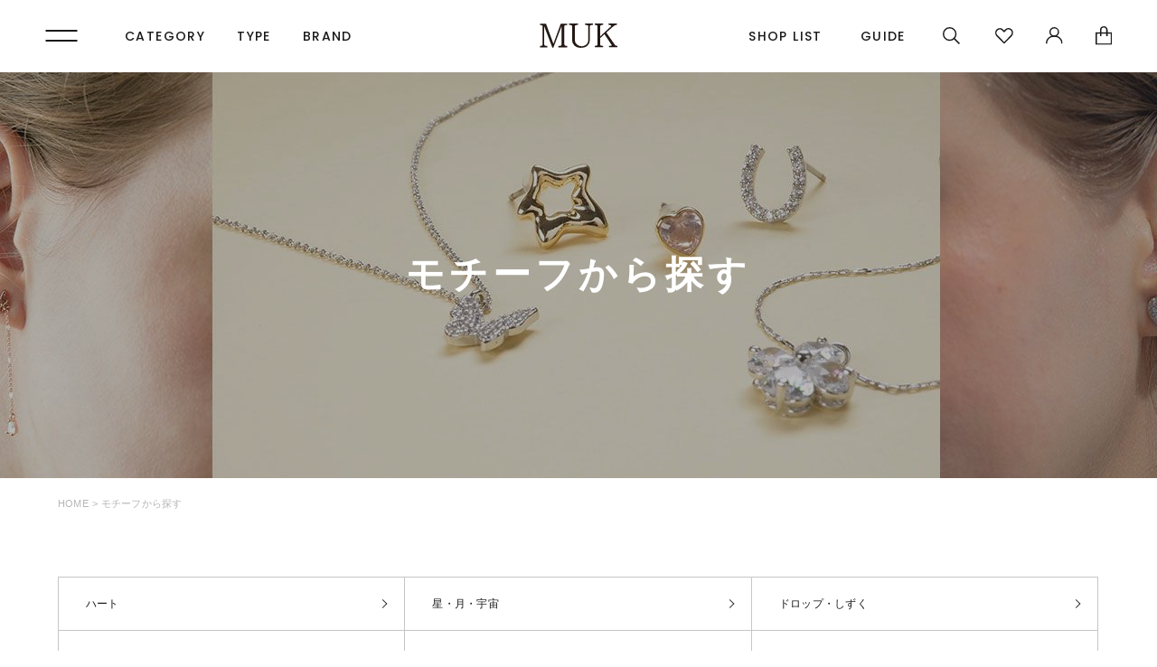

--- FILE ---
content_type: text/html;charset=UTF-8
request_url: https://www.muk-webshop.com/c/motif?sort=price_low
body_size: 45147
content:
<!DOCTYPE html>
<html lang="ja"><head>
  <meta charset="UTF-8">
  
  <title>モチーフから探す の通販| 【公式】MUK ONLINE SHOP｜人気アクセサリー・ジュエリー通販</title>
  <meta name="viewport" content="width=device-width">


    <meta name="description" content="モチーフから探す,【公式】MUK ONLINE SHOP｜人気アクセサリー・ジュエリー通販">
    <meta name="keywords" content="モチーフから探す,【公式】MUK ONLINE SHOP｜人気アクセサリー・ジュエリー通販">
  
  <link rel="stylesheet" href="https://accessory.itembox.design/system/fs_style.css?t=20251118042552">
  <link rel="stylesheet" href="https://accessory.itembox.design/generate/theme2/fs_theme.css?t=20251118042552">
  <link rel="stylesheet" href="https://accessory.itembox.design/generate/theme2/fs_original.css?t=20251118042552">
  
  <link rel="canonical" href="https://www.muk-webshop.com/c/motif">
  <link rel="next" href="https://www.muk-webshop.com/c/motif?page=2&sort=price_low">
  
  
  
  <script>
    window._FS=window._FS||{};_FS.val={"tiktok":{"enabled":false,"pixelCode":null},"recaptcha":{"enabled":false,"siteKey":null},"clientInfo":{"memberId":"guest","fullName":"ゲスト","lastName":"","firstName":"ゲスト","nickName":"ゲスト","stageId":"","stageName":"","subscribedToNewsletter":"false","loggedIn":"false","totalPoints":"","activePoints":"","pendingPoints":"","purchasePointExpiration":"","specialPointExpiration":"","specialPoints":"","pointRate":"","companyName":"","membershipCardNo":"","wishlist":"","prefecture":""},"enhancedEC":{"ga4Dimensions":{"userScope":{"login":"{@ member.logged_in @}","stage":"{@ member.stage_order @}"}},"amazonCheckoutName":"Amazon Pay","measurementId":"G-YJ29D4HNS1","trackingId":"UA-126354891-1","dimensions":{"dimension1":{"key":"log","value":"{@ member.logged_in @}"},"dimension2":{"key":"mem","value":"{@ member.stage_order @}"}}},"shopKey":"accessory","device":"PC","cart":{"stayOnPage":true}};
  </script>
  
  <script src="/shop/js/webstore-nr.js?t=20251118042552"></script>
  <script src="/shop/js/webstore-vg.js?t=20251118042552"></script>
  
    <script src="//r2.future-shop.jp/fs.accessory/pc/recommend.js"></script>
  
  
  
  
  
  
  
  
    <script type="text/javascript" >
      document.addEventListener('DOMContentLoaded', function() {
        _FS.CMATag('{"fs_member_id":"{@ member.id @}","fs_page_kind":"category","fs_category_url":"motif"}')
      })
    </script>
  
  
  <meta name="google-site-verification" content="6P0rnp-wQ9NIbWkG7CLruVcXfPQfKn13rOnchwbc99I" />

<link rel="preconnect" href="https://fonts.googleapis.com">
<link rel="preconnect" href="https://fonts.gstatic.com" crossorigin>
<link href="https://fonts.googleapis.com/css2?family=Poppins:wght@400;500;600&display=swap" rel="stylesheet">
<link rel="stylesheet" href="https://use.typekit.net/vqn3brw.css">
<!-- stylesheet -->
<link href="https://accessory.itembox.design/item/assets/css/slick.css?t=20251209164339" rel="stylesheet" type="text/css">
<link href="https://accessory.itembox.design/item/assets/css/slick-theme.css?t=20251209164339" rel="stylesheet" type="text/css">
<link href="https://accessory.itembox.design/item/assets/css/common.css?t=20251209164339" rel="stylesheet" type="text/css">
<link href="https://accessory.itembox.design/item/assets/css/index.css?t=20251209164339" rel="stylesheet" type="text/css">

<script src="//code.jquery.com/jquery-3.5.1.min.js" type="text/javascript"></script>
<script src="https://accessory.itembox.design/item/assets/js/slick.js?t=20251209164339"></script>
<script>
$(function() {
  //ヘッダーの高さ取得＆コンテンツを下げる
  var height = $("#header").height();
  if($("#headLine").length){
    var hl_height = $("#headLine").outerHeight();
    var h_height = height + hl_height;
    $(".fs-l-page").css("padding-top", h_height);
    $("#header").css("top", hl_height);
  }else{
    $(".fs-l-page").css("padding-top", height);
  }
  $(window).on("resize",function(){
    var height = $("#header").height();
    if($("#headLine").length){
      var hl_height = $("#headLine").outerHeight();
      var h_height = height + hl_height;
      $(".fs-l-page").css("padding-top", h_height);
      $("#header").css("top", hl_height);
    }else{
      $(".fs-l-page").css("padding-top", height);
    }
  });
  
  //フローティング
  $('#fixed_banner').hide();
  $(window).scroll(function () {
    if($(window).scrollTop() > 300) {
      $('#fixed_banner').fadeIn(600);
    } else {
      $('#fixed_banner').fadeOut(600);
    }
    if($("#headLine").length){
      var hl_height = $("#headLine").outerHeight();
      if($(window).scrollTop() > hl_height) {
        $("#header").css("top", 0);
        $("body").addClass("navi_over");
      }else{
        $("#header").css("top", hl_height);
        $("body").removeClass("navi_over");
      }
    }
  });
  $(".fixed_banner_close").on('click', function(){
    $('#fixed_banner a').hide();
  });

  //アンカーリンク
  $('a[href^="#"]').on("click", function(){
    var speed = 500;
    var href= $(this).attr("href");
    var target = $(href == "#" || href == "" ? 'html' : href);
    var h = $("#header").outerHeight();
    var position = target.offset().top - h;
    $("html, body").animate({scrollTop:position}, speed, "swing");
    return false;
  });
  //ハンバーガーメニュー
  $(".header_nav_btn").on("click", function(){
    $("#hd_nav_drawer").animate();
    $('body').toggleClass('show_nav');
  return false;
  });
  $(".header_nav_btn").on("click", function(){
    $("#hd_nav_drawer").animate();
  });
  $("#hd_nav_drawer a").on("click", function(){
    $('body').removeClass('show_nav');
  });
  //ナビゲーションホバーでクラスを付与
  $(".header__nav .nav_links .has__child").mouseover(function(){
    $('body').addClass('nav_hover');
  return false;
  });
  $(".header__nav .nav_links .has__child").mouseout(function(){
    $('body').removeClass('nav_hover');
  return false;
  });
  //ヘッダーメニュー アコーディオン（スマホ）
  $(".sp_has_child .sp_sub_menu").css("display", "none");
  $(".sp_has_child .sub_menu_ttl").click(function() {
      $(".sp_sub_menu .sp_has_child .sub_menu_ttl").not(this).next().slideUp("fast");
      $(this).toggleClass("open").next().slideToggle("fast");
  });  
  $(".sp_open ul").css("display", "none");
  $(".sp_open .nav_item_ttl").click(function() {
      $(".sp_open ul .sp_open .nav_item_ttl").not(this).next().slideUp("fast");
      $(this).toggleClass("open").next().slideToggle("fast");
  });
  //サーチモーダル（PC）
  $("#search_toggle_pc a, .search_cover").on("click", function(){
      $("#search_modal").animate();
      $('body').toggleClass('show_search');
  return false;
  });
  //サーチモーダル（スマホ）
  $("#search_toggle_sp button").on("click", function(){
      $("#search_modal").animate();
      $('body').toggleClass('show_search');
  return false;
  });
  //フッターメニュー アコーディオン（スマホ）
  $(".cate_item.has__child .ft_sp_children").css("display", "none");
  $(".cate_item.has__child .child_ft_openTtl").click(function() {
      $(".cate_item.has__child .ft_sp_children .cate_item.has__child .child_ft_openTtl").not(this).next().slideUp("fast");
      $(this).toggleClass("open").next().slideToggle("fast");
    return false;
  });  
  $(".sp__open .cate_child").css("display", "none");
  $(".sp__open .open_sub_nav").click(function() {
      $(".sp__open cate_child .sp__open .open_sub_nav").not(this).next().slideUp("fast");
      $(this).toggleClass("open").next().slideToggle("fast");
  });
  //タブ切り替え共通
  $('.tab-btn').on('click', function() {
    var tabWrap = $(this).parents('.tab-wrap');
    var tabBtn = tabWrap.find(".tab-btn");
    var tabContents = tabWrap.find('.tab-contents');
    tabBtn.removeClass('show');
    $(this).addClass('show');
    var elmIndex = tabBtn.index(this);
    tabContents.removeClass('show');
    tabContents.eq(elmIndex).addClass('show');
  });
  
});
</script>
<script src="https://accessory.itembox.design/item/assets/js/script.js?t=20251209164339"></script>

<link rel="stylesheet" href="https://cdn.jsdelivr.net/npm/swiper@8/swiper-bundle.min.css">
<script src="https://cdn.jsdelivr.net/npm/swiper@8/swiper-bundle.min.js"></script>



<script async src="https://www.googletagmanager.com/gtag/js?id=G-YJ29D4HNS1"></script>

<script><!--
_FS.setTrackingTag('%3C%21--+Google+Tag+Manager+--%3E%0A%3Cscript%3E%28function%28w%2Cd%2Cs%2Cl%2Ci%29%7Bw%5Bl%5D%3Dw%5Bl%5D%7C%7C%5B%5D%3Bw%5Bl%5D.push%28%7B%27gtm.start%27%3A%0Anew+Date%28%29.getTime%28%29%2Cevent%3A%27gtm.js%27%7D%29%3Bvar+f%3Dd.getElementsByTagName%28s%29%5B0%5D%2C%0Aj%3Dd.createElement%28s%29%2Cdl%3Dl%21%3D%27dataLayer%27%3F%27%26l%3D%27%2Bl%3A%27%27%3Bj.async%3Dtrue%3Bj.src%3D%0A%27https%3A%2F%2Fwww.googletagmanager.com%2Fgtm.js%3Fid%3D%27%2Bi%2Bdl%3Bf.parentNode.insertBefore%28j%2Cf%29%3B%0A%7D%29%28window%2Cdocument%2C%27script%27%2C%27dataLayer%27%2C%27GTM-WN8KDMXV%27%29%3B%3C%2Fscript%3E%0A%3C%21--+End+Google+Tag+Manager+--%3E%0A%3C%21--+Google+Tag+Manager+--%3E%0A%3Cscript%3E%28function%28w%2Cd%2Cs%2Cl%2Ci%29%7Bw%5Bl%5D%3Dw%5Bl%5D%7C%7C%5B%5D%3Bw%5Bl%5D.push%28%7B%27gtm.start%27%3A%0Anew+Date%28%29.getTime%28%29%2Cevent%3A%27gtm.js%27%7D%29%3Bvar+f%3Dd.getElementsByTagName%28s%29%5B0%5D%2C%0Aj%3Dd.createElement%28s%29%2Cdl%3Dl%21%3D%27dataLayer%27%3F%27%26l%3D%27%2Bl%3A%27%27%3Bj.async%3Dtrue%3Bj.src%3D%0A%27https%3A%2F%2Fwww.googletagmanager.com%2Fgtm.js%3Fid%3D%27%2Bi%2Bdl%3Bf.parentNode.insertBefore%28j%2Cf%29%3B%0A%7D%29%28window%2Cdocument%2C%27script%27%2C%27dataLayer%27%2C%27GTM-WN8KDMXV%27%29%3B%3C%2Fscript%3E%0A%3C%21--+End+Google+Tag+Manager+--%3E%0A%3C%21--+LINE+Tag+Base+Code+--%3E%0D%0A%3C%21--+Do+Not+Modify+--%3E%0D%0A%3Cscript%3E%0D%0A%28function%28g%2Cd%2Co%29%7B%0D%0A++g._ltq%3Dg._ltq%7C%7C%5B%5D%3Bg._lt%3Dg._lt%7C%7Cfunction%28%29%7Bg._ltq.push%28arguments%29%7D%3B%0D%0A++var+h%3Dlocation.protocol%3D%3D%3D%27https%3A%27%3F%27https%3A%2F%2Fd.line-scdn.net%27%3A%27http%3A%2F%2Fd.line-cdn.net%27%3B%0D%0A++var+s%3Dd.createElement%28%27script%27%29%3Bs.async%3D1%3B%0D%0A++s.src%3Do%7C%7Ch%2B%27%2Fn%2Fline_tag%2Fpublic%2Frelease%2Fv1%2Flt.js%27%3B%0D%0A++var+t%3Dd.getElementsByTagName%28%27script%27%29%5B0%5D%3Bt.parentNode.insertBefore%28s%2Ct%29%3B%0D%0A++++%7D%29%28window%2C+document%29%3B%0D%0A_lt%28%27init%27%2C+%7B%0D%0A++customerType%3A+%27account%27%2C%0D%0A++tagId%3A+%27173088f8-f2ae-4b27-a77a-4fc63926f053%27%0D%0A%7D%29%3B%0D%0A_lt%28%27send%27%2C+%27pv%27%2C+%5B%27173088f8-f2ae-4b27-a77a-4fc63926f053%27%5D%29%3B%0D%0A%3C%2Fscript%3E%0D%0A%3Cnoscript%3E%0D%0A++%3Cimg+height%3D%221%22+width%3D%221%22+style%3D%22display%3Anone%22%0D%0A+++++++src%3D%22https%3A%2F%2Ftr.line.me%2Ftag.gif%3Fc_t%3Dlap%26t_id%3D173088f8-f2ae-4b27-a77a-4fc63926f053%26e%3Dpv%26noscript%3D1%22+%2F%3E%0D%0A%3C%2Fnoscript%3E%0D%0A%3C%21--+End+LINE+Tag+Base+Code+--%3E%0D%0A%3Cscript%3E%0D%0A_lt%28%27send%27%2C+%27cv%27%2C+%7B%0D%0A++type%3A+%27Conversion%27%0D%0A%7D%2C%5B%27173088f8-f2ae-4b27-a77a-4fc63926f053%27%5D%29%3B%0D%0A%3C%2Fscript%3E%0A%3Cscript+type%3D%22text%2Fjavascript%22%3E%0D%0A++++%28function%28c%2Cl%2Ca%2Cr%2Ci%2Ct%2Cy%29%7B%0D%0A++++++++c%5Ba%5D%3Dc%5Ba%5D%7C%7Cfunction%28%29%7B%28c%5Ba%5D.q%3Dc%5Ba%5D.q%7C%7C%5B%5D%29.push%28arguments%29%7D%3B%0D%0A++++++++t%3Dl.createElement%28r%29%3Bt.async%3D1%3Bt.src%3D%22https%3A%2F%2Fwww.clarity.ms%2Ftag%2F%22%2Bi%3B%0D%0A++++++++y%3Dl.getElementsByTagName%28r%29%5B0%5D%3By.parentNode.insertBefore%28t%2Cy%29%3B%0D%0A++++%7D%29%28window%2C+document%2C+%22clarity%22%2C+%22script%22%2C+%224gvrfq5396%22%29%3B%0D%0A%3C%2Fscript%3E');
--></script>
</head>
<body class="fs-body-category fs-body-category-motif" id="fs_ProductCategory">
<script><!--
_FS.setTrackingTag('%3C%21--+Google+Tag+Manager+%28noscript%29+--%3E%0A%3Cnoscript%3E%3Ciframe+src%3D%22https%3A%2F%2Fwww.googletagmanager.com%2Fns.html%3Fid%3DGTM-WN8KDMXV%22%0Aheight%3D%220%22+width%3D%220%22+style%3D%22display%3Anone%3Bvisibility%3Ahidden%22%3E%3C%2Fiframe%3E%3C%2Fnoscript%3E%0A%3C%21--+End+Google+Tag+Manager+%28noscript%29+--%3E%0A%3C%21--+Google+Tag+Manager+%28noscript%29+--%3E%0A%3Cnoscript%3E%3Ciframe+src%3D%22https%3A%2F%2Fwww.googletagmanager.com%2Fns.html%3Fid%3DGTM-WN8KDMXV%22%0Aheight%3D%220%22+width%3D%220%22+style%3D%22display%3Anone%3Bvisibility%3Ahidden%22%3E%3C%2Fiframe%3E%3C%2Fnoscript%3E%0A%3C%21--+End+Google+Tag+Manager+%28noscript%29+--%3E');
--></script>
<div class="fs-l-page">
<header class="fs-l-header">
<div class="fs-l-header__contents">
<!-- ▼ヘッダー▼ -->
<div class="search_cover"></div>
<div id="header">
  <div class="header_inner flex">
    <div class="header__nav flex">
      <div class="header_nav_btn">
        <div class="trigger_box">
          <span></span>
          <span></span>
        </div>
      </div>
      <div id="search_toggle_sp" class="sp">
        <button>
          <img src="https://accessory.itembox.design/item/assets/image/common/ico_head_search_sp.svg?t=20251209164339" alt="探す">
        </button>
      </div>
      <ul class="nav_links flex">
        <li class="nav__item has__child">
          <a href=""><span class="popi">CATEGORY</span></a>
          <div id="nav_category" class="nav_child_container nav_brand_menu">
            <div class="nav_child_inner">
              <ul class="nav_brand_list flex">
                <li class="brand_item">
                  <a href="/c/accessory/pierce">
                    <p class="image">
                      <img src="https://accessory.itembox.design/item/assets/image/common/nav_category1.jpg?t=20251209164339" alt="ピアス">
                    </p>
                    <p class="name center">ピアス</p>
                  </a>
                </li>
                <li class="brand_item">
                  <a href="/c/accessory/earring">
                    <p class="image">
                      <img src="https://accessory.itembox.design/item/assets/image/common/nav_category2.jpg?t=20251209164339" alt="イヤリング・イヤーカフ">
                    </p>
                    <p class="name center">イヤリング・イヤーカフ</p>
                  </a>
                </li>
                <li class="brand_item">
                  <a href="/c/accessory/necklace">
                    <p class="image">
                      <img src="https://accessory.itembox.design/item/assets/image/common/nav_category3.jpg?t=20251209164339" alt="ネックレス">
                    </p>
                    <p class="name center">ネックレス</p>
                  </a>
                </li>
                <li class="brand_item">
                  <a href="/c/accessory/ring">
                    <p class="image">
                      <img src="https://accessory.itembox.design/item/assets/image/common/nav_category4.jpg?t=20251209164339" alt="リング">
                    </p>
                    <p class="name center">リング</p>
                  </a>
                </li>
                <li class="brand_item">
                  <a href="/c/accessory/braceank">
                    <p class="image">
                      <img src="https://accessory.itembox.design/item/assets/image/common/nav_category5.jpg?t=20251209164339" alt="ブレスレット・アンクレット">
                    </p>
                    <p class="name center">ブレスレット・アンクレット</p>
                  </a>
                </li>
                <li class="brand_item">
                  <a href="/c/accessory/accessory2">
                    <p class="image">
                      <img src="https://accessory.itembox.design/item/assets/image/common/nav_category6.jpg?t=20251209164339" alt="ブローチ・コサージュ">
                    </p>
                    <p class="name center">ブローチ・コサージュ</p>
                  </a>
                </li>
                <li class="brand_item">
                  <a href="/c/accessory/hair_accessory">
                    <p class="image">
                      <img src="https://accessory.itembox.design/item/assets/image/common/nav_category7.jpg?t=20251209164339" alt="ヘアアクセサリー">
                    </p>
                    <p class="name center">ヘアアクセサリー</p>
                  </a>
                </li>
                <li class="brand_item">
                  <a href="/c/accessory/fashionwatch">
                    <p class="image">
                      <img src="https://accessory.itembox.design/item/assets/image/common/nav_category8.jpg?t=20251209164339" alt="腕時計">
                    </p>
                    <p class="name center">腕時計</p>
                  </a>
                </li>
                <li class="brand_item">
                  <a href="/c/accessory/goods">
                    <p class="image">
                      <img src="https://accessory.itembox.design/item/assets/image/common/nav_category9.jpg?t=20251209164339" alt="雑貨">
                    </p>
                    <p class="name center">雑貨</p>
                  </a>
                </li>
                <li class="brand_item">
                  <a href="/c/accessory">
                    <p class="image">
                      <img src="https://accessory.itembox.design/item/assets/image/common/nav_category10.jpg?t=20251209164339" alt="全てのアイテムを見る">
                    </p>
                    <p class="name center">全てのアイテムを見る</p>
                  </a>
                </li>
              </ul>
            </div>
          </div>
        </li>
        <li class="nav__item has__child">
          <a href=""><span class="popi">TYPE</span></a>
          <div id="nav_type_menu" class="nav_child_container nav_brand_menu">
            <div class="nav_child_inner">
              <ul class="nav_brand_list flex">
                <li class="brand_item">
                  <a href="/c/new">
                    <p class="image">
                      <img src="https://accessory.itembox.design/item/assets/image/common/nav_type1.jpg?t=20251209164339" alt="新作入荷アイテム">
                    </p>
                    <p class="name center">新作入荷アイテム</p>
                  </a>
                </li>
                <li class="brand_item">
                  <a href="/c/non-allergy">
                    <p class="image">
                      <img src="https://accessory.itembox.design/item/assets/image/common/nav_type2.jpg?t=20251209164339" alt="金属アレルギー対応アクセサリー">
                    </p>
                    <p class="name center">金属アレルギー対応アクセサリー</p>
                  </a>
                </li>
                <li class="brand_item">
                  <a href="/c/taste">
                    <p class="image">
                      <img src="https://accessory.itembox.design/item/assets/image/common/nav_type3.jpg?t=20251209164339" alt="テイスト">
                    </p>
                    <p class="name center">テイスト</p>
                  </a>
                </li>
                <li class="brand_item">
                  <a href="/c/scene">
                    <p class="image">
                      <img src="https://accessory.itembox.design/item/assets/image/common/nav_type4.jpg?t=20251209164339" alt="シーン">
                    </p>
                    <p class="name center">シーン</p>
                  </a>
                </li>
                <li class="brand_item">
                  <a href="/c/material">
                    <p class="image">
                      <img src="https://accessory.itembox.design/item/assets/image/common/nav_type5.jpg?t=20251209164339" alt="素材">
                    </p>
                    <p class="name center">素材</p>
                  </a>
                </li>
                <li class="brand_item">
                  <a href="/c/motif">
                    <p class="image">
                      <img src="https://accessory.itembox.design/item/assets/image/common/nav_type6.jpg?t=20251209164339" alt="モチーフ">
                    </p>
                    <p class="name center">モチーフ</p>
                  </a>
                </li>
                <li class="brand_item">
                  <a href="/c/collection">
                    <p class="image">
                      <img src="https://accessory.itembox.design/item/assets/image/common/nav_type7.jpg?t=20251209164339" alt="シリーズ">
                    </p>
                    <p class="name center">シリーズ</p>
                  </a>
                </li>
                <li class="brand_item">
                  <a href="/c/sale">
                    <p class="image">
                      <img src="https://accessory.itembox.design/item/assets/image/common/nav_type8.jpg?t=20251209164339" alt="セール">
                    </p>
                    <p class="name center">セール</p>
                  </a>
                </li>
              </ul>
            </div>
          </div>
        </li>
        <li class="nav__item has__child">
          <a href=""><span class="popi">BRAND</span></a>
          <div id="nav_brand" class="nav_child_container nav_brand_menu">
            <div class="nav_child_inner">
              <ul class="nav_brand_list flex">
                <li class="brand_item">
                  <a href="/brand/muk-mocabrown/">
                    <p class="image">
                      <img src="https://accessory.itembox.design/item/assets/image/common/nav_brand2.jpg?t=20251209164339" alt="MUK">
                    </p>
                    <p class="name popi center">MUK</p>
                  </a>
                </li>
                <li class="brand_item">
                  <a href="/brand/juno/">
                    <p class="image">
                      <img src="https://accessory.itembox.design/item/assets/image/common/nav_brand3.jpg?t=20251209164339" alt="JUNO">
                    </p>
                    <p class="name popi center">JUNO</p>
                  </a>
                </li>
                <li class="brand_item">
                  <a href="/brand/puretre/">
                    <p class="image">
                      <img src="https://accessory.itembox.design/item/assets/image/common/nav_brand1.jpg?t=20251209164339" alt="Puretre">
                    </p>
                    <p class="name popi center">Puretre</p>
                  </a>
                </li>
                <li class="brand_item">
                  <a href="/brand/cucia/">
                    <p class="image">
                      <img src="https://accessory.itembox.design/item/assets/image/common/nav_brand4.jpg?t=20251209164339" alt="cucia">
                    </p>
                    <p class="name popi center">cucia</p>
                  </a>
                </li>
              </ul>
            </div>
          </div>
        </li>
      </ul>
    </div>
    <h1 id="header__logo">
      <a href="/">
        <img src="https://accessory.itembox.design/item/assets/image/common/logo_muk.svg?t=20251209164339" alt="【公式】MUK ONLINE SHOP｜人気アクセサリー・ジュエリー通販">
      </a>
    </h1>
    <div class="header__infoArea">
      <ul class="info_list flex">
        <li class="pc navi_line"><a href="/shoplist/" class="popi"><span>SHOP LIST</span></a></li>
        <li class="pc navi_line"><a href="/guide/" class="popi"><span>GUIDE</span></a></li>
        <li id="search_toggle_pc" class="icon pc">
          <a href="">
            <img src="https://accessory.itembox.design/item/assets/image/common/ico_head_search.svg?t=20251209164339" alt="探す">
          </a>
        </li>
        <li class="icon fav">
          <a href="/my/wishlist">
            <img src="https://accessory.itembox.design/item/assets/image/common/ico_head_fav2.svg?t=20251209164339" alt="お気に入り">
          </a>
        </li>
        <li class="icon user pc">
          <a href="/my/top">
            <img src="https://accessory.itembox.design/item/assets/image/common/ico_head_user.svg?t=20251209164339" alt="マイページ">
          </a>
        </li>
        <li class="icon cart">
          <a href="/p/cart">
            <img src="https://accessory.itembox.design/item/assets/image/common/ico_head_cart.svg?t=20251209164339" alt="カート">
          </a>
        </li>
      </ul>
    </div>
  </div>
</div>
<!-- ▲ヘッダー▲ -->
<!-- ▼サーチモーダル▼ -->
<div id="search_modal">
  <div class="search_modal_inner">
    <div class="search_modal_wrap wrap">
      <form action="/p/search" method="get" class="search_form">
        <!--キーワード入力-->
        <div class="keyWowd_box">
          <input id="search_keyword" type="text" name="keyword" placeholder="キーワードを入力" class="keyword">
          <button type="submit" name="fs-p-searchForm__button" class="key_search">検索</button>
        </div>
        <!--タグ絞り込み-->
        <div class="search_tag_area">
          <ul class="tag_list flex">
            <li><a href="https://www.muk-webshop.com/c/christmas">クリスマスギフト</a></li>
            <li><a href="https://www.muk-webshop.com/c/collection/petitecharme">MUK petite charme</a></li>
            <li><a href="https://www.muk-webshop.com/p/search?keyword=web%E9%99%90%E5%AE%9A&sort=latest">web限定</a></li>
            <li><a href="https://www.muk-webshop.com/c/material/fur">ファー</a></li>
            <li><a href="https://www.muk-webshop.com/p/search?tag=%E3%83%99%E3%83%AD%E3%82%A2">ベロア</a></li>
            <li><a href="https://www.muk-webshop.com/c/accessory/goods/fashiongoods/warm">あったか</a></li>
            <li><a href="https://www.muk-webshop.com/c/non-allergy/stainless">ステンレス</a></li>
            <li><a href="https://www.muk-webshop.com/c/accessory/pierce/nonallergypierce/18kp">K18ポストピアス</a></li>
            <!--<li><a href="https://www.muk-webshop.com/c/accessory/earring/earring2/nonhole">ノンホールイヤリング</a></li>-->
            <li><a href="https://www.muk-webshop.com/c/accessory/earring/earring2">痛くないイヤリング</a></li>
            <li><a href="https://www.muk-webshop.com/c/non-allergy">金属アレルギー対応</a></li>
            <li><a href="https://www.muk-webshop.com/c/collection/gachipin">ガチピン</a></li>
            <li><a href="https://www.muk-webshop.com/c/collection/hair3">ピタッと</a></li>
            <li><a href="https://www.muk-webshop.com/c/sale/happybag">福袋</a></li>
            <li><a href="https://www.muk-webshop.com/c/sale">SALE</a></li>
          </ul>
        </div>
        <div class="search_more_container flex">
          <div class="search_more_box">
            <div class="search_more_item flex search_more_category">
              <div class="search_ttl popi">CATEGORY</div>
              <div class="search_more">
                <div class="select_container">
                  <select name="tag" id="search_category">
                    <option value="" selected="selected">すべてのカテゴリ</option>
                    <option value="ピアス">ピアス</option>
                    <option value="イヤリング">イヤリング・イヤーカフ</option>
                    <option value="ネック">ネックレス</option>
                    <option value="リング">リング</option>
                    <option value="ブレス">ブレスレット・アンクレット</option>
                    <option value="ブローチ">ブローチ・コサージュ</option>
                    <option value="ポニー">ヘアゴム・シュシュ・ポニーフック・ワイヤー</option>
                    <option value="クリップ">ヘアクリップ・バナナクリップ</option>
                    <option value="バレッタ">バレッタ</option>
                    <option value="ピン">ヘアピン</option>
                    <option value="カチューシャ">カチューシャ・ターバン</option>
                    <option value="コーム">コーム・マジェステ・その他ヘア</option>
                    <option value="腕時計">腕時計</option>
                    <option value="ポーチ">ポーチ・ハンカチ</option>
                    <option value="マスク">マスク関連グッズ</option>
                    <option value="ヘルス">ヘルス・ビューティー</option>
                    <option value="雑貨">その他雑貨</option>
                  </select>
                </div>
              </div>
            </div>
            <div class="search_more_item flex search_more_brand">
              <div class="search_ttl popi">BRAND</div>
              <div class="search_more">
                <div class="select_container">
                  <select name="tag" id="search_brand">
                    <option value="" selected="selected">すべてのブランド</option>
                    <option value="muk">MUK</option>
                    <option value="juno">JUNO</option>
                    <option value="puretre">Puretre</option>
                    <option value="cucia">cucia</option>
                  </select>
                </div>
              </div>
            </div>
            <div class="search_more_item flex search_more_price">
              <div class="search_ttl popi">PRICE</div>
              <div class="search_more">
                <ul class="price_list flex">
                  <li>
                    <input id="price-min" type="text" name="minprice" maxlength="9" value="" placeholder="1,000" class="price">
                  </li>
                  <li class="txt serif">〜</li>
                  <li>
                    <input id="price-max" type="text" name="maxprice" maxlength="9" value="" placeholder="1,000" class="price">
                  </li>
                </ul>
              </div>
            </div>
          </div>
          <div class="search_more_box">
            <div class="search_more_item flex search_more_color">
              <div class="search_ttl popi">COLOR</div>
              <div class="search_more">
                <!--バリエーション縦 カラー名はアタリなのでバリエーション名に合わせて変更してください。-->
                <ul class="other_check color">
                  <li class="color-01"><label><input type="checkbox" name="horizontalvariationvalue" value="ゴールド,ゴールド/11号,ゴールド/19号,ミックス/19号,イエローゴールド"><span><strong></strong><i>ゴールド</i></span></label></li>
                  <li class="color-02"><label><input type="checkbox" name="horizontalvariationvalue" value="シルバー,シルバー/11号,シルバー/19号,ミックス/21号,ホワイトゴールド"><span><strong></strong><i>シルバー</i></span></label></li>
                  <li class="color-03"><label><input type="checkbox" name="horizontalvariationvalue" value="ピンクゴールド,ピンクゴールド/11号,ピンクゴールド/クロス,ピンクゴールド/プレーン"><span><strong></strong><i>ピンクゴールド</i></span></label></li>
                  <li class="color-04"><label><input type="checkbox" name="horizontalvariationvalue" value="ホワイト,ムーンストーン"><span><strong></strong><i>ホワイト</i></span></label></li>
                  <li class="color-05"><label><input type="checkbox" name="horizontalvariationvalue" value="ブラック"><span><strong></strong><i>ブラック</i></span></label></li>
                  <li class="color-06"><label><input type="checkbox" name="horizontalvariationvalue" value="グレー"><span><strong></strong><i>グレー</i></span></label></li>
                  <li class="color-07"><label><input type="checkbox" name="horizontalvariationvalue" value="ネイビー"><span><strong></strong><i>ネイビー</i></span></label></li>
                  <li class="color-08"><label><input type="checkbox" name="horizontalvariationvalue" value="ブラウン"><span><strong></strong><i>ブラウン</i></span></label></li>
                  <li class="color-09"><label><input type="checkbox" name="horizontalvariationvalue" value="ベージュ"><span><strong></strong><i>ベージュ</i></span></label></li>
                  <li class="color-10"><label><input type="checkbox" name="horizontalvariationvalue" value="アイボリー"><span><strong></strong><i>アイボリー</i></span></label></li>
                  <li class="color-11"><label><input type="checkbox" name="horizontalvariationvalue" value="レッド,ルビー"><span><strong></strong><i>レッド</i></span></label></li>
                  <li class="color-12"><label><input type="checkbox" name="horizontalvariationvalue" value="ピンク,ローズクオーツ,ピンクトルマリン"><span><strong></strong><i>ピンク</i></span></label></li>
                  <li class="color-13"><label><input type="checkbox" name="horizontalvariationvalue" value="オレンジ"><span><strong></strong><i>オレンジ</i></span></label></li>
                  <li class="color-14"><label><input type="checkbox" name="horizontalvariationvalue" value="イエロー,シトリン"><span><strong></strong><i>イエロー</i></span></label></li>
                  <li class="color-15"><label><input type="checkbox" name="horizontalvariationvalue" value="グリーン,ペリドット,アベンチュリン"><span><strong></strong><i>グリーン</i></span></label></li>
                  <li class="color-16"><label><input type="checkbox" name="horizontalvariationvalue" value="ブルー,アイオライト,ブルートパーズ,ターコイズ"><span><strong></strong><i>ブルー</i></span></label></li>
                  <li class="color-17"><label><input type="checkbox" name="horizontalvariationvalue" value="パープル,アメジスト"><span><strong></strong><i>パープル</i></span></label></li>
                  <li class="color-18"><label><input type="checkbox" name="horizontalvariationvalue" value="マルチ,オパール"><span><strong></strong><i>マルチ</i></span></label></li>
                  <li class="color-19"><label><input type="checkbox" name="horizontalvariationvalue" value="クリア,クリスタル"><span><strong></strong><i>クリア</i></span></label></li>
                </ul>
              </div>
            </div>
            <div class="search_more_item flex search_more_other">
              <div class="search_ttl popi">OTHER</div>
              <div class="search_more">
                <ul class="other_check">
                  <li><label><input type="checkbox" name="tag" value="ダイヤ"><span>ダイヤモンド</span></label></li>
                  <li><label><input type="checkbox" name="tag" value="k10"><span>K10ゴールド</span></label></li>
                  <li><label><input type="checkbox" name="tag" value="925"><span>シルバー925</span></label></li>
                  <li><label><input type="checkbox" name="tag" value="天然石"><span>天然石</span></label></li>
                  <li><label><input type="checkbox" name="tag" value="日本"><span>日本製</span></label></li>
                  <li><label><input type="checkbox" name="tag" value="金アレ"><span>金属アレルギー対応</span></label></li>
                  <li><label><input type="checkbox" name="tag" value="痛くない"><span>痛くないイヤリング</span></label></li>
                  <li><label><input type="checkbox" name="tag" value="メール"><span>メール便配送可能</span></label></li>
                  <li><label><input type="checkbox" name="tag" value="sale"><span>セール</span></label></li>
                </ul>
              </div>
            </div>
          </div>
        </div>
        <div class="search_button_wrap flex">
          <button type="submit" class="submit_btn">この条件で絞り込む</button>
          <button type="reset" class="reset_btn">リセット</button>
        </div>
      </form>
    </div>
  </div>
</div>
<!-- ▲サーチモーダル▲ --> 

<!-- ▼ドロワーコンテンツ▼ -->
<div id="hd_nav_drawer">
  <!--pcメニュー-->
  <div class="pc_menuArea pc">
    <div class="nav_contianer flex">
      <div class="shop_menu_area flex">
        <div class="shop_cate nav_column">
          <p class="nav_ttl popi">CATEGORY</p>
          <ul class="nav_category_list">
            <li><a href="https://www.muk-webshop.com/c/accessory/pierce">ピアス</a></li>
            <li><a href="https://www.muk-webshop.com/c/accessory/earring">イヤリング・イヤーカフ</a></li>
            <li><a href="https://www.muk-webshop.com/c/accessory/necklace">ネックレス</a></li>
            <li><a href="https://www.muk-webshop.com/c/accessory/ring">リング</a></li>
            <li><a href="https://www.muk-webshop.com/c/accessory/braceank">ブレスレット・アンクレット</a></li>
            <li><a href="https://www.muk-webshop.com/c/accessory/accessory2">ブローチ・コサージュ</a></li>
            <li><a href="https://www.muk-webshop.com/c/accessory/hair_accessory">ヘアアクセサリー</a></li>
            <li><a href="https://www.muk-webshop.com/c/accessory/fashionwatch">腕時計</a></li>
            <li><a href="https://www.muk-webshop.com/c/accessory/goods">雑貨</a></li>
            <li><a href="https://www.muk-webshop.com/c/accessory/jewelry">ジュエリー</a></li>
            <li><a href="https://www.muk-webshop.com/c/accessory">全てのアイテムを見る</a></li>
          </ul>
        </div>
        <div class="type_cate nav_column">
          <p class="nav_ttl popi">TYPE</p>
          <ul class="nav_category_list">
            <li><a href="https://www.muk-webshop.com/c/new">新作入荷アイテム</a></li>
            <li><a href="https://www.muk-webshop.com/c/non-allergy">金属アレルギー対応アクセサリー</a></li>
            <li><a href="https://www.muk-webshop.com/c/accessory/earring/earring2">痛くないイヤリング</a></li>
            <li><a href="https://www.muk-webshop.com/c/taste">テイスト</a></li>
            <li><a href="https://www.muk-webshop.com/c/scene">シーン</a></li>
            <li><a href="https://www.muk-webshop.com/c/material">素材</a></li>
            <li><a href="https://www.muk-webshop.com/c/motif">モチーフ</a></li>
            <li><a href="https://www.muk-webshop.com/c/collection">シリーズ</a></li>
            <li><a href="https://www.muk-webshop.com/c/sale">SALE</a></li>
          </ul>
        </div>
        <div class="news_cate nav_column">
          <p class="nav_ttl popi">BRAND</p>
          <ul class="nav_category_list">
            <li><a href="/brand/muk-mocabrown/">MUK</a></li>
            <li><a href="/brand/juno/">JUNO</a></li>
            <li><a href="/brand/puretre/">Puretre</a></li>
            <li><a href="/brand/cucia/">cucia</a></li>
          </ul>
        </div>
      </div>
      <div class="shopInfo_menu_area flex">
        <div class="info_colmn">
          <p class="nav_ttl popi">MEMBERS</p>
          <ul class="nav_info_list fs-clientInfo">
            <li><a href="/my/top">マイページ</a></li>
            <li><a href="/p/register">新規会員登録</a></li>
            <li class="login my-{@ member.logged_in @}"><a href="/p/login">ログイン</a></li>
            <li class="logout my-{@ member.logged_in @}"><a href="/p/logout">ログアウト</a></li>
          </ul>
          <!--<p class="nav_ttl popi"><a href="/guide/">SHOPPING GUIDE</a></p>-->
          <p class="nav_ttl popi">SHOPPING GUIDE</p>
          <ul class="nav_info_list fs-clientInfo">
            <li><a href="/guide">ご利用ガイド</a></li>
            <li class="/faq"><a href="/faq">よくある質問</a></li>
          </ul>
          <p class="nav_ttl popi">ABOUT MUK</p>
          <ul class="nav_info_list fs-clientInfo">
            <li><a href="/f/about">MUKについて</a></li>
          </ul>
        </div>
        <div class="info_colmn">
          <p class="nav_ttl popi">SOCIAL</p>
          <ul class="nav_sns_list">
            <li class="insta"><a href="https://www.instagram.com/muk_tokyo/" class="popi" target="_blank">Instagram</a></li>
            <li class="yt"><a href="https://youtube.com/@muk_official" class="popi" target="_blank">Youtube</a></li>
            <li class="line"><a href="https://lin.ee/gq8SGrF" class="popi" target="_blank">LINE</a></li>
            <li class="email"><a href="/p/newsletter/subscribe" class="popi" target="_blank">Mail magazine</a></li>
          </ul>
        </div>
      </div>
    </div>
  </div>
  <!--スマホメニュー-->
  <div class="sp_menuArea sp">
    <div class="nav_contianer">
      <div class="nav_contents_list">
        <div class="hd_member fs-clientInfo">
          <p class="login my-{@ member.logged_in @}"><a href="/p/login">ログイン</a></p>
          <p class="logout my-{@ member.logged_in @}"><a href="/p/logout">ログアウト</a></p>
          <p><a href="/p/register">新規会員登録</a></p>
        </div>
        
        <div class="ft_nav">
          <div class="ft_nav_item">
            <a href="/shoplist/">
              <div class="image"><img src="https://accessory.itembox.design/item/assets/image/common/hd_menu_icon1.svg" alt=""></div>
              <p class="ja">ショップリスト</p>
            </a>
          </div>
          <div class="ft_nav_item">
            <a href="/my/coupons">
              <div class="image"><img src="https://accessory.itembox.design/item/assets/image/common/hd_menu_icon2.svg" alt=""></div>
              <p class="ja">クーポン</p>
            </a>
          </div>
          <div class="ft_nav_item">
            <a href="/my/top">
              <div class="image"><img src="https://accessory.itembox.design/item/assets/image/common/hd_menu_icon3.svg" alt=""></div>
              <p class="ja">マイページ</p>
            </a>
          </div>
        </div>
        
        <div class="footer_categories">
          <div class="ft_col">
            <p class="popi">CATEGORY</p>
            <div class="nav_cat_section">
              <ul>
                <li><a href="https://www.muk-webshop.com/c/accessory/pierce">ピアス</a></li>
                <li><a href="https://www.muk-webshop.com/c/accessory/earring">イヤリング・イヤーカフ</a></li>
                <li><a href="https://www.muk-webshop.com/c/accessory/necklace">ネックレス</a></li>
                <li><a href="https://www.muk-webshop.com/c/accessory/ring">リング</a></li>
                <li><a href="https://www.muk-webshop.com/c/accessory/braceank">ブレスレット・アンクレット</a></li>
                <li><a href="https://www.muk-webshop.com/c/accessory/accessory2">ブローチ・コサージュ</a></li>
                <li><a href="https://www.muk-webshop.com/c/accessory/hair_accessory">ヘアアクセサリー</a></li>
                <li><a href="https://www.muk-webshop.com/c/accessory/fashionwatch">腕時計</a></li>
                <li><a href="https://www.muk-webshop.com/c/accessory/goods">雑貨</a></li>
                <li><a href="https://www.muk-webshop.com/c/accessory/jewelry">ジュエリー</a></li>
                <li><a href="https://www.muk-webshop.com/c/accessory">全てのアイテムを見る</a></li>
                <li><a href=""></a></li>
              </ul>
            </div>
          </div>
          <div class="ft_col">
            <p class="popi">TYPE</p>
            <div class="nav_cat_section">
              <ul>
                <li><a href="https://www.muk-webshop.com/c/new">新作入荷アイテム</a></li>
                <li><a href="https://www.muk-webshop.com/c/non-allergy">金属アレルギー対応<br>アクセサリー</a></li>
                <li><a href="https://www.muk-webshop.com/c/accessory/earring/earring2">痛くないイヤリング</a></li>
                <li><a href="https://www.muk-webshop.com/c/taste">テイスト</a></li>
                <li><a href="https://www.muk-webshop.com/c/scene">シーン</a></li>
                <li><a href="https://www.muk-webshop.com/c/material">素材</a></li>
                <li><a href="https://www.muk-webshop.com/c/motif">モチーフ</a></li>
                <li><a href="https://www.muk-webshop.com/c/collection">シリーズ</a></li>
                <li><a href="https://www.muk-webshop.com/c/sale">SALE</a></li>
                <li><a href=""></a></li>
              </ul>
            </div>
          </div>
          <div class="ft_col">
            <p class="popi">ORIGINAL BRAND</p>
            <ul>
              <li><a href="/brand/muk-mocabrown/">MUK</a></li>
              <li><a href="/brand/juno/">JUNO</a></li>
              <li><a href="/brand/puretre/">Puretre</a></li>
              <li><a href="/brand/cucia/">cucia</a></li>
            </ul>
          </div>
          <div class="ft_col">
            <p class="popi">NEWS</p>
            <ul>
              <li><a href="/f/about">ABOUT MUK</a></li>
              <li><a href="/feature/">特集</a></li>
              <li><a href="/media/">メディア掲載情報</a></li>
              <li><a href="/news/">ニュース</a></li>
            </ul>
          </div>
        </div>
        <div class="social_ttl popi center">SOCIAL</div>
        <ul class="nav_sns_list flex">
          <li class="insta">
            <a href="https://www.instagram.com/muk_tokyo/" class="popi" target="_blank"><img src="https://accessory.itembox.design/item/assets/image/common/ico_sns_instagram.svg?t=20230116124540" alt="Instagram"></a>
          </li>
          <li class="yt">
            <a href="https://youtube.com/@muk_official" class="popi" target="_blank"><img src="https://accessory.itembox.design/item/assets/image/common/ico_sns_youtube.svg?t=20230116124540" alt="Yotube"></a>
          </li>

          <li class="line">
            <a href="https://lin.ee/gq8SGrF" class="popi" target="_blank"><img src="https://accessory.itembox.design/item/assets/image/common/ico_sns_line.svg?t=20230116124540" alt="LINE"></a>
          </li>
          <li class="email">
            <a href="/p/newsletter/subscribe" class="popi"><img src="https://accessory.itembox.design/item/assets/image/common/ico_sns_email.svg?t=20230116124540" alt="Mail magazine"></a>
          </li>
        </ul>
        <div class="hd_link">
          <p><a href="/guide/">ご利用ガイド</a></p>
          <p class="sp_logout_link"><a href="/p/logout">ログアウト</a></p>
        </div>
      </div>
    </div>
  </div>
  
</div>
<!-- ▲ドロワーコンテンツ▲ -->
</div>
</header>

<style>
.fs-c-productPrice.fs-c-productPrice--member {
  display: none;
}
</style>
<link href="https://accessory.itembox.design/item/assets/css/item_group.css?t=20251209164339" rel="stylesheet" type="text/css">
<script>
$(function(){
  //商品スライダー（レコメンドテンプレートに入れる）
  /*
  function sliderSetting(){
    var width = $(window).width();
    if(width <= 1024){
      $(".item_spSlide_block .item_list").not('.slick-initialized').slick({
        slidesToShow: 2,
        autoplay: false,
        pauseOnHover: false,
        centerMode: true,
        arrows: false,
        dots: true,
        initialSlide:1,
      });
    } else {
      $('.item_spSlide_block .item_list.slick-initialized').slick('unslick');
    }
  }
  sliderSetting();
  $(window).resize( function() {
    sliderSetting();
  });
  */
  
  //並べ替え
  $(".fs-c-sortItems__label").on("click", function(){
      $(".fs-c-sortItems__list").animate().toggleClass('active');
  return false;
  });
  $(".fs-c-sortItems__list a").on("click", function(){
    $('.fs-c-sortItems__list').removeClass('active');
  });
});
</script>

<script>
  $(function(){
    $(".fs-c-subgroupList .fs-c-subgroupList__item").unwrap("font");
  });
</script>

<!-- ↓↓ ファーストビュー -->
<div class="category_fv">
  <p class="fv_pict" style="background-image: url(https://accessory.itembox.design/category/003/000000000381/000000000381-org.jpg?t&#x3D;20251209184423);"></p>
  <div class="category_name_area">
    <!--商品グループ名をそのまま出す場合、登録した文言で表示される。英語で統一したいなら独自コメントとか使う-->
    <h2 class="category_name">モチーフから探す</h2>
  </div>
</div>
<!-- ↑↑ ファーストビュー ↑↑ -->
<!-- **パンくずリストパーツ （システムパーツ） ↓↓ -->
<nav class="fs-c-breadcrumb">
<ol class="fs-c-breadcrumb__list">
<li class="fs-c-breadcrumb__listItem">
<a href="/">HOME</a>
</li>
<li class="fs-c-breadcrumb__listItem">
モチーフから探す
</li>
</ol>
</nav>
<!-- **パンくずリストパーツ （システムパーツ） ↑↑ -->
<main class="fs-l-main-w"><div id="fs-page-error-container" class="fs-c-panelContainer">
  
  
</div>
<section class="fs-l-pageMain"><!-- ↓↓ カテゴリ紹介文 -->
<section class="category_lead">
  <div class="section_wrap">
    <p class="lead"><!--<strong><span style="color: #b34747">ラッキーモチーフがオトクなキャンペーン★</span></strong>恋する季節は、ラッキーモチーフでハッピーに！バレンタインにぴったりのハートモチーフ、2/22の猫の日にちなんだ猫モチーフなど、大人気ラッキーモチーフのアクセサリーが、期間限定で最大15％OFF！お守り代わりにもなるラッキーモチーフで、さらにハッピーに過ごしませんか？ぜひ、あなただけのラッキーモチーフを見つけてくださいね♪【2/14(金)12：59迄】<br>
<font size="-2" color="gray">※SALE品のほか、一部除外品あり。商品画像左上に割引率のマークが表示されている商品のみ対象。各種クーポンご利用不可。</font>--></p>
    
  </div>
</section>
<!-- ↑↑ カテゴリ紹介文 -->
<div class="group_ranking"></div>

<!-- **商品グループ表示（システムパーツ）↓↓ -->
<div class="fs-c-subgroup">
  <div class="fs-c-listControl">
<div class="fs-c-listControl__status">
<span class="fs-c-listControl__status__total">11<span class="fs-c-listControl__status__total__label">件中</span></span>
<span class="fs-c-listControl__status__indication">1<span class="fs-c-listControl__status__indication__separator">-</span>11<span class="fs-c-listControl__status__indication__label">件表示</span></span>
</div>
</div>
  <ul class="fs-c-subgroupList">
  
    <li class="fs-c-subgroupList__item">
      <a href="/c/motif/heart2" class="fs-c-subgroupList__link">
        <div class="fs-c-subgroupList__image">
          <img src="https://accessory.itembox.design/category/003/000000000383/000000000383.jpg?t&#x3D;20251209184423" alt="">
        </div>
        
        <div class="fs-c-subgroupList__label">ハート</div>
        
      </a>
    </li>
  
    <li class="fs-c-subgroupList__item">
      <a href="/c/motif/star" class="fs-c-subgroupList__link">
        <div class="fs-c-subgroupList__image">
          <img src="https://accessory.itembox.design/category/003/000000000308/000000000308.jpg?t&#x3D;20251209184423" alt="">
        </div>
        
        <div class="fs-c-subgroupList__label">星・月・宇宙</div>
        
          <div class="fs-c-subgroupList__comment"><!--<strong><span style="color: #b34747">【web限定】星に願いを、月に安らぎを。夜空のモチーフが最大15%off"Starry Night Dream Fair"★</span></strong>
運命の星に導かれるように、最高の輝きを見つけるフェアを開催！身に着けるたび夢と希望が溢れ出す、夜空のロマンティックなモチーフが勢揃い。古来より幸福を呼び込むと言われる星と月のパワーを込めて、あなたの日常を優しく照らします。
この機会に、お守りのような輝きを手に入れてください♪<br><font size="-2" color="gray">セール品の他、一部除外品あり。各種クーポン利用不可。</font>--></div>
        
      </a>
    </li>
  
    <li class="fs-c-subgroupList__item">
      <a href="/c/motif/drop" class="fs-c-subgroupList__link">
        
        <div class="fs-c-subgroupList__label">ドロップ・しずく</div>
        
      </a>
    </li>
  
    <li class="fs-c-subgroupList__item">
      <a href="/c/motif/horseshoe" class="fs-c-subgroupList__link">
        
        <div class="fs-c-subgroupList__label">馬てい・ホースシュー</div>
        
      </a>
    </li>
  
    <li class="fs-c-subgroupList__item">
      <a href="/c/motif/clover" class="fs-c-subgroupList__link">
        <div class="fs-c-subgroupList__image">
          <img src="https://accessory.itembox.design/category/004/000000000416/000000000416.jpg?t&#x3D;20251209184423" alt="">
        </div>
        
        <div class="fs-c-subgroupList__label">クローバー</div>
        
      </a>
    </li>
  
    <li class="fs-c-subgroupList__item">
      <a href="/c/motif/aw2" class="fs-c-subgroupList__link">
        
        <div class="fs-c-subgroupList__label">コイン・メダリオン</div>
        
      </a>
    </li>
  
    <li class="fs-c-subgroupList__item">
      <a href="/c/motif/butterfly" class="fs-c-subgroupList__link">
        <div class="fs-c-subgroupList__image">
          <img src="https://accessory.itembox.design/category/003/000000000384/000000000384.jpg?t&#x3D;20251209184423" alt="">
        </div>
        
        <div class="fs-c-subgroupList__label">蝶</div>
        
      </a>
    </li>
  
    <li class="fs-c-subgroupList__item">
      <a href="/c/motif/flower" class="fs-c-subgroupList__link">
        <div class="fs-c-subgroupList__image">
          <img src="https://accessory.itembox.design/category/002/000000000202/000000000202.jpg?t&#x3D;20251209184423" alt="">
        </div>
        
        <div class="fs-c-subgroupList__label">花・フラワー・リーフ</div>
        
          <div class="fs-c-subgroupList__comment"><!--<strong><span style="color: #B55454">【web限定】咲き誇れ、私だけの花。"BloomingFloral Fair"開催。</span></strong>桜、チューリップ、薔薇など人気のフラワーモチーフがあしらわれたアクセサリーは、身に着けるだけで幸せな気持ちに。<strong>最大15%OFFのこの機会に、あなただけの春を見つけてみませんか？</strong>美しさ、愛情、そして希望。たくさんの花々が咲き誇るように、あなたの魅力も一層輝きを増すはず。お気に入りのアクセサリーとともに、ときめく春を。【3.27.Thu.12:59迄】<br><font size="-2" color="gray">※セール品の他、一部除外品あり。各種クーポン利用不可。</font>--></div>
        
      </a>
    </li>
  
    <li class="fs-c-subgroupList__item">
      <a href="/c/motif/ribbon" class="fs-c-subgroupList__link">
        <div class="fs-c-subgroupList__image">
          <img src="https://accessory.itembox.design/category/004/000000000413/000000000413.jpg?t&#x3D;20251209184423" alt="">
        </div>
        
        <div class="fs-c-subgroupList__label">リボン</div>
        
          <div class="fs-c-subgroupList__comment"><!--<strong><span style="color: #B55454">【web限定】リボンフェア開催！</span>トレンド"リボン"のアクセサリー＆ヘアアクセサリーが今だけ限定特別価格。</strong>今どき感を宿すリボンモチーフは今季マスト・ハブ・アイテムです。人気アイテムはもちろん、新作アイテムも対象。クール派にオススメの甘くないデザインもあり。是非お得なこの機会にお好みのリボンアクセサリーを手に入れて♪【6/28(金)12:59迄】<br><font size="-2" color="gray">※セール品は対象外、各種クーポン利用不可。</font>--></div>
        
      </a>
    </li>
  
    <li class="fs-c-subgroupList__item">
      <a href="/c/motif/animal" class="fs-c-subgroupList__link">
        
        <div class="fs-c-subgroupList__label">動物</div>
        
      </a>
    </li>
  
    <li class="fs-c-subgroupList__item">
      <a href="/c/motif/personalmotif" class="fs-c-subgroupList__link">
        <div class="fs-c-subgroupList__image">
          <img src="https://accessory.itembox.design/category/006/000000000646/000000000646.jpg?t&#x3D;20251209184423" alt="">
        </div>
        
        <div class="fs-c-subgroupList__label">誕生石・星座・数字・イニシャル</div>
        
          <div class="fs-c-subgroupList__comment">誕生日や記念日のプレゼントにおすすめのパーソナルアクセサリー。誕生石や星座には幸せを運ぶお守りのような意味が込められており、数字・イニシャルは自分自身や贈る相手にとって特別なものを表します。友達同士やカップルでネックレスを身に着けたり、リングやピアスなど推し活としても使えるアイテムでおしゃれを楽しみましょう。</div>
        
      </a>
    </li>
  
  </ul>
  <div class="fs-c-listControl">
<div class="fs-c-listControl__status">
<span class="fs-c-listControl__status__total">11<span class="fs-c-listControl__status__total__label">件中</span></span>
<span class="fs-c-listControl__status__indication">1<span class="fs-c-listControl__status__indication__separator">-</span>11<span class="fs-c-listControl__status__indication__label">件表示</span></span>
</div>
</div>
</div>
<!-- **商品グループ表示（システムパーツ）↑↑ -->

<!-- **商品グループエリア（システムパーツグループ）↓↓ -->

  <div class="fs-c-productList">
    
      <!-- **並び替え・ページャーパーツ（システムパーツ） ↓↓ -->
<div class="fs-c-productList__controller">
  <div class="fs-c-sortItems">
  <span class="fs-c-sortItems__label">並び替え</span>
  <ul class="fs-c-sortItems__list">
  <li class="fs-c-sortItems__list__item is-active">
  <span class="fs-c-sortItems__list__item__label">価格の安い順</span>
  </li>
  <li class="fs-c-sortItems__list__item">
  <a href="/c/motif?sort=price_high" class="fs-c-sortItems__list__item__label">価格の高い順</a>
  </li>
  <li class="fs-c-sortItems__list__item">
  <a href="/c/motif?sort=latest" class="fs-c-sortItems__list__item__label">新着順</a>
  </li>
  </ul>
  </div>
  <div class="fs-c-listControl">
<div class="fs-c-listControl__status">
<span class="fs-c-listControl__status__total">1119<span class="fs-c-listControl__status__total__label">件中</span></span>
<span class="fs-c-listControl__status__indication">1<span class="fs-c-listControl__status__indication__separator">-</span>40<span class="fs-c-listControl__status__indication__label">件表示</span></span>
</div>
<div class="fs-c-pagination">
<span class="fs-c-pagination__item is-active">1</span>
<a href="/c/motif?page=2&sort=price_low" class="fs-c-pagination__item" role="button">2</a>
<span class="fs-c-pagination__item">…</span>
<a href="/c/motif?page=28&sort=price_low" class="fs-c-pagination__item" role="button">28</a>
<a href="/c/motif?page=2&sort=price_low" class="fs-c-pagination__item fs-c-pagination__item--next" role="button" aria-label="次のページへ"></a></div>
</div>
</div>
<!-- **並び替え・ページャーパーツ（システムパーツ） ↑↑ -->
<!-- **商品一覧（システムパーツグループ）↓↓ -->
<div class="fs-c-productList__list" data-add-to-cart-setting="">
<article class="fs-c-productList__list__item fs-c-productListItem" data-product-id="8890">
<form>


<!-- **商品マークパーツ（システムパーツ）↓↓ -->
<div class="fs-c-productMarks">
  
    <ul class="fs-c-productMark">
      <li class="fs-c-productMark__item">
        <span class="listmark listmark-sale fs-c-productMark__mark--0 fs-c-productMark__mark">
<span class="fs-c-productMark__label">SALE</span>
</span>

        </li>
      
    </ul>
  
  
</div>
<!-- **商品マークパーツ（システムパーツ）↑↑ -->

<!-- **商品画像・拡大パーツ（システムパーツ）↓↓ -->
<div class="fs-c-productListItem__imageContainer">
  <div class="fs-c-productListItem__image fs-c-productImage">
  
    <a href="/c/accessory/hair_accessory/hair9/j24sh33">
      <img data-layzr="https://accessory.itembox.design/product/088/000000008890/000000008890-01-l.jpg?t&#x3D;20251210170306" alt="ミニリボンモビロンゴム2Pセット【JUNO kids】" src="https://accessory.itembox.design/item/src/loading.svg?t&#x3D;20251209164339" class="fs-c-productListItem__image__image fs-c-productImage__image">
    </a>
  
  </div>
</div>
<div class="fs-c-productListItem__viewMoreImageButton fs-c-buttonContainer">
<button type="button" class="fs-c-button--viewMoreImage fs-c-button--plain">
  <span class="fs-c-button__label">他の画像を見る</span>
</button>
</div>
<aside class="fs-c-productImageModal" style="display: none;">
  <div class="fs-c-productImageModal__inner">
    <span class="fs-c-productImageModal__close" role="button" aria-label="閉じる"></span>
    <div class="fs-c-productImageModal__contents">
      <div class="fs-c-productImageModalCarousel fs-c-slick">
        <div class="fs-c-productImageModalCarousel__track">
        
          <div>
            <figure class="fs-c-productImageModalCarousel__figure">
              
              <img data-lazy="https://accessory.itembox.design/product/088/000000008890/000000008890-01-xxl.jpg?t&#x3D;20251210170306" data-src="https://accessory.itembox.design/product/088/000000008890/000000008890-01-xxl.jpg?t&#x3D;20251210170306" alt="ミニリボンモビロンゴム2Pセット【JUNO kids】" src="https://accessory.itembox.design/item/src/loading.svg?t&#x3D;20251209164339" class="fs-c-productImageModalCarousel__figure__image">
            </figure>
          </div>
        
          <div>
            <figure class="fs-c-productImageModalCarousel__figure">
              
              <img data-lazy="https://accessory.itembox.design/product/088/000000008890/000000008890-08-xxl.jpg?t&#x3D;20251210170306" data-src="https://accessory.itembox.design/product/088/000000008890/000000008890-08-xxl.jpg?t&#x3D;20251210170306" alt="ミニリボンモビロンゴム2Pセット【JUNO kids】" src="https://accessory.itembox.design/item/src/loading.svg?t&#x3D;20251209164339" class="fs-c-productImageModalCarousel__figure__image">
            </figure>
          </div>
        
          <div>
            <figure class="fs-c-productImageModalCarousel__figure">
              
              <img data-lazy="https://accessory.itembox.design/product/088/000000008890/000000008890-02-xxl.jpg?t&#x3D;20251210170306" data-src="https://accessory.itembox.design/product/088/000000008890/000000008890-02-xxl.jpg?t&#x3D;20251210170306" alt="ミニリボンモビロンゴム2Pセット【JUNO kids】" src="https://accessory.itembox.design/item/src/loading.svg?t&#x3D;20251209164339" class="fs-c-productImageModalCarousel__figure__image">
            </figure>
          </div>
        
          <div>
            <figure class="fs-c-productImageModalCarousel__figure">
              
              <img data-lazy="https://accessory.itembox.design/product/088/000000008890/000000008890-03-xxl.jpg?t&#x3D;20251210170306" data-src="https://accessory.itembox.design/product/088/000000008890/000000008890-03-xxl.jpg?t&#x3D;20251210170306" alt="ミニリボンモビロンゴム2Pセット【JUNO kids】" src="https://accessory.itembox.design/item/src/loading.svg?t&#x3D;20251209164339" class="fs-c-productImageModalCarousel__figure__image">
            </figure>
          </div>
        
          <div>
            <figure class="fs-c-productImageModalCarousel__figure">
              
              <figcaption class="fs-c-productImageModalCarousel__figure__caption">ブルー</figcaption>
              
              <img data-lazy="https://accessory.itembox.design/product/088/000000008890/000000008890-04-xxl.jpg?t&#x3D;20251210170306" data-src="https://accessory.itembox.design/product/088/000000008890/000000008890-04-xxl.jpg?t&#x3D;20251210170306" alt="ミニリボンモビロンゴム2Pセット【JUNO kids】" src="https://accessory.itembox.design/item/src/loading.svg?t&#x3D;20251209164339" class="fs-c-productImageModalCarousel__figure__image">
            </figure>
          </div>
        
          <div>
            <figure class="fs-c-productImageModalCarousel__figure">
              
              <figcaption class="fs-c-productImageModalCarousel__figure__caption">イエロー</figcaption>
              
              <img data-lazy="https://accessory.itembox.design/product/088/000000008890/000000008890-05-xxl.jpg?t&#x3D;20251210170306" data-src="https://accessory.itembox.design/product/088/000000008890/000000008890-05-xxl.jpg?t&#x3D;20251210170306" alt="ミニリボンモビロンゴム2Pセット【JUNO kids】" src="https://accessory.itembox.design/item/src/loading.svg?t&#x3D;20251209164339" class="fs-c-productImageModalCarousel__figure__image">
            </figure>
          </div>
        
          <div>
            <figure class="fs-c-productImageModalCarousel__figure">
              
              <figcaption class="fs-c-productImageModalCarousel__figure__caption">レッド</figcaption>
              
              <img data-lazy="https://accessory.itembox.design/product/088/000000008890/000000008890-06-xxl.jpg?t&#x3D;20251210170306" data-src="https://accessory.itembox.design/product/088/000000008890/000000008890-06-xxl.jpg?t&#x3D;20251210170306" alt="ミニリボンモビロンゴム2Pセット【JUNO kids】" src="https://accessory.itembox.design/item/src/loading.svg?t&#x3D;20251209164339" class="fs-c-productImageModalCarousel__figure__image">
            </figure>
          </div>
        
          <div>
            <figure class="fs-c-productImageModalCarousel__figure">
              
              <figcaption class="fs-c-productImageModalCarousel__figure__caption">ピンク</figcaption>
              
              <img data-lazy="https://accessory.itembox.design/product/088/000000008890/000000008890-07-xxl.jpg?t&#x3D;20251210170306" data-src="https://accessory.itembox.design/product/088/000000008890/000000008890-07-xxl.jpg?t&#x3D;20251210170306" alt="ミニリボンモビロンゴム2Pセット【JUNO kids】" src="https://accessory.itembox.design/item/src/loading.svg?t&#x3D;20251209164339" class="fs-c-productImageModalCarousel__figure__image">
            </figure>
          </div>
        
          <div>
            <figure class="fs-c-productImageModalCarousel__figure">
              
              <img data-lazy="https://accessory.itembox.design/product/088/000000008890/000000008890-09-xxl.jpg?t&#x3D;20251210170306" data-src="https://accessory.itembox.design/product/088/000000008890/000000008890-09-xxl.jpg?t&#x3D;20251210170306" alt="ミニリボンモビロンゴム2Pセット【JUNO kids】" src="https://accessory.itembox.design/item/src/loading.svg?t&#x3D;20251209164339" class="fs-c-productImageModalCarousel__figure__image">
            </figure>
          </div>
        
        </div>
      </div>
    </div>
  </div>
</aside>
<!-- **商品画像・拡大パーツ（システムパーツ）↑↑ -->
<div class="fs-list-icon">
  <!--↓グレーアイコン-->
<span class="list_icon icon_gray">JUNO</span>
<!--↓白アイコン-->
<span class="list_icon icon_white">メール便OK</span>

</div>

<!-- **商品一言説明パーツ（システムパーツ）↓↓ -->
<div class="fs-c-productListItem__productDescription">JUNO</div>
<!-- **商品一言説明パーツ（システムパーツ）↑↑ -->

<!-- **商品名パーツ（システムパーツ）↓↓ -->
<h2 class="fs-c-productListItem__productName fs-c-productName">
  
  <a href="/c/accessory/hair_accessory/hair9/j24sh33">
    <span class="fs-c-productName__name">【70%off】ミニリボンゴム2Pセット【JUNO kids】</span>
  </a>
  
</h2>
<!-- **商品名パーツ（システムパーツ）↑↑ -->





<div class="productItem__group flex"><!-- **商品価格パーツ（システムパーツ）↓↓ -->
<div class="fs-c-productListItem__prices fs-c-productPrices">
  
    <div class="fs-c-productPrice fs-c-productPrice--listed">
      
        
  
    
    <span class="fs-c-productPrice__main">
      
        <span class="fs-c-productPrice__main__label">通常</span>
      
      <span class="fs-c-productPrice__main__price fs-c-price">
        <span class="fs-c-price__currencyMark">&yen;</span>
        <span class="fs-c-price__value">440</span>
      </span>
    </span>
    
  

      
      
        <span class="fs-c-productPrice__addon fs-c-productPrice__addon--listed">→</span>
      
    </div>
  
  
    
      <div class="fs-c-productPrice fs-c-productPrice--selling">
        
  
    
    <span class="fs-c-productPrice__main">
      
      <span class="fs-c-productPrice__main__price fs-c-price">
        <span class="fs-c-price__currencyMark">&yen;</span>
        <span class="fs-c-price__value">132</span>
      </span>
    </span>
    <span class="fs-c-productPrice__addon">
      <span class="fs-c-productPrice__addon__label">税込</span>
    </span>
    
  

      </div>
    
    
    
  
    
</div>
<!-- **商品価格パーツ（システムパーツ）↑↑ -->
<!-- **お気に入りボタンのみ・カートボタンなしパーツ（システムパーツ） ↓↓ -->
<div class="fs-c-productListItem__control fs-c-buttonContainer" data-product-id="8890" data-vertical-variation-no="" data-horizontal-variation-no="" data-vertical-admin-no="" data-horizontal-admin-no="">

<button type="button" class="fs-c-button--addToWishList--icon fs-c-button--particular">
<span class="fs-c-button__label">お気に入りに登録する</span>
</button>

</div>
<!-- **お気に入りボタンのみ・カートボタンなしパーツ（システムパーツ） ↑↑ -->
</div>
</form>

<span data-id="fs-analytics" data-product-url="j24sh33" data-eec="{&quot;fs-remove_from_cart-price&quot;:132,&quot;category&quot;:&quot;全てのア/ヘアアク/ヘアゴム&quot;,&quot;name&quot;:&quot;【70%off】ミニリボンゴム2Pセット【JUNO kids】&quot;,&quot;list_name&quot;:&quot;モチーフから&quot;,&quot;quantity&quot;:1,&quot;id&quot;:&quot;j24sh33&quot;,&quot;brand&quot;:&quot;エムユー&quot;,&quot;fs-add_to_cart-price&quot;:132,&quot;price&quot;:132,&quot;fs-select_content-price&quot;:132,&quot;fs-begin_checkout-price&quot;:132}" data-ga4="{&quot;item_list_name&quot;:&quot;モチーフ&quot;,&quot;currency&quot;:&quot;JPY&quot;,&quot;item_list_id&quot;:&quot;product&quot;,&quot;value&quot;:132,&quot;items&quot;:[{&quot;currency&quot;:&quot;JPY&quot;,&quot;item_list_id&quot;:&quot;product&quot;,&quot;fs-add_to_cart-price&quot;:132,&quot;item_category&quot;:&quot;全てのアイテム&quot;,&quot;item_id&quot;:&quot;j24sh33&quot;,&quot;item_category2&quot;:&quot;ヘアアクセサリー&quot;,&quot;item_category3&quot;:&quot;ヘアゴム・シュシ&quot;,&quot;fs-remove_from_cart-price&quot;:132,&quot;quantity&quot;:1,&quot;fs-begin_checkout-price&quot;:132,&quot;fs-select_content-price&quot;:132,&quot;item_name&quot;:&quot;【70%off】ミニリボンゴム2Pセット【JUNO kids】&quot;,&quot;item_brand&quot;:&quot;エム&quot;,&quot;fs-view_item-price&quot;:132,&quot;fs-select_item-price&quot;:132,&quot;price&quot;:132,&quot;fs-add_payment_info-price&quot;:132,&quot;item_list_name&quot;:&quot;モチーフ&quot;}]}" data-category-eec="{&quot;j24sh33&quot;:{&quot;type&quot;:&quot;1&quot;}}" data-category-ga4="{&quot;j24sh33&quot;:{&quot;type&quot;:&quot;1&quot;}}"></span>

</article>
<article class="fs-c-productList__list__item fs-c-productListItem" data-product-id="8882">
<form>


<!-- **商品マークパーツ（システムパーツ）↓↓ -->
<div class="fs-c-productMarks">
  
    <ul class="fs-c-productMark">
      <li class="fs-c-productMark__item">
        <span class="listmark listmark-sale fs-c-productMark__mark--0 fs-c-productMark__mark">
<span class="fs-c-productMark__label">SALE</span>
</span>

        </li>
      
    </ul>
  
  
</div>
<!-- **商品マークパーツ（システムパーツ）↑↑ -->

<!-- **商品画像・拡大パーツ（システムパーツ）↓↓ -->
<div class="fs-c-productListItem__imageContainer">
  <div class="fs-c-productListItem__image fs-c-productImage">
  
    <a href="/c/accessory/earring/j24sa31">
      <img data-layzr="https://accessory.itembox.design/product/088/000000008882/000000008882-03-l.jpg?t&#x3D;20251210170306" alt="ベロアリボンイヤリング【JUNO kids】" src="https://accessory.itembox.design/item/src/loading.svg?t&#x3D;20251209164339" class="fs-c-productListItem__image__image fs-c-productImage__image">
    </a>
  
  </div>
</div>
<div class="fs-c-productListItem__viewMoreImageButton fs-c-buttonContainer">
<button type="button" class="fs-c-button--viewMoreImage fs-c-button--plain">
  <span class="fs-c-button__label">他の画像を見る</span>
</button>
</div>
<aside class="fs-c-productImageModal" style="display: none;">
  <div class="fs-c-productImageModal__inner">
    <span class="fs-c-productImageModal__close" role="button" aria-label="閉じる"></span>
    <div class="fs-c-productImageModal__contents">
      <div class="fs-c-productImageModalCarousel fs-c-slick">
        <div class="fs-c-productImageModalCarousel__track">
        
          <div>
            <figure class="fs-c-productImageModalCarousel__figure">
              
              <img data-lazy="https://accessory.itembox.design/product/088/000000008882/000000008882-03-xxl.jpg?t&#x3D;20251210170306" data-src="https://accessory.itembox.design/product/088/000000008882/000000008882-03-xxl.jpg?t&#x3D;20251210170306" alt="ベロアリボンイヤリング【JUNO kids】" src="https://accessory.itembox.design/item/src/loading.svg?t&#x3D;20251209164339" class="fs-c-productImageModalCarousel__figure__image">
            </figure>
          </div>
        
          <div>
            <figure class="fs-c-productImageModalCarousel__figure">
              
              <figcaption class="fs-c-productImageModalCarousel__figure__caption">ピンク</figcaption>
              
              <img data-lazy="https://accessory.itembox.design/product/088/000000008882/000000008882-01-xxl.jpg?t&#x3D;20251210170306" data-src="https://accessory.itembox.design/product/088/000000008882/000000008882-01-xxl.jpg?t&#x3D;20251210170306" alt="ベロアリボンイヤリング【JUNO kids】" src="https://accessory.itembox.design/item/src/loading.svg?t&#x3D;20251209164339" class="fs-c-productImageModalCarousel__figure__image">
            </figure>
          </div>
        
          <div>
            <figure class="fs-c-productImageModalCarousel__figure">
              
              <img data-lazy="https://accessory.itembox.design/product/088/000000008882/000000008882-02-xxl.jpg?t&#x3D;20251210170306" data-src="https://accessory.itembox.design/product/088/000000008882/000000008882-02-xxl.jpg?t&#x3D;20251210170306" alt="ベロアリボンイヤリング【JUNO kids】" src="https://accessory.itembox.design/item/src/loading.svg?t&#x3D;20251209164339" class="fs-c-productImageModalCarousel__figure__image">
            </figure>
          </div>
        
          <div>
            <figure class="fs-c-productImageModalCarousel__figure">
              
              <img data-lazy="https://accessory.itembox.design/product/088/000000008882/000000008882-04-xxl.jpg?t&#x3D;20251210170306" data-src="https://accessory.itembox.design/product/088/000000008882/000000008882-04-xxl.jpg?t&#x3D;20251210170306" alt="ベロアリボンイヤリング【JUNO kids】" src="https://accessory.itembox.design/item/src/loading.svg?t&#x3D;20251209164339" class="fs-c-productImageModalCarousel__figure__image">
            </figure>
          </div>
        
          <div>
            <figure class="fs-c-productImageModalCarousel__figure">
              
              <img data-lazy="https://accessory.itembox.design/product/088/000000008882/000000008882-05-xxl.jpg?t&#x3D;20251210170306" data-src="https://accessory.itembox.design/product/088/000000008882/000000008882-05-xxl.jpg?t&#x3D;20251210170306" alt="ベロアリボンイヤリング【JUNO kids】" src="https://accessory.itembox.design/item/src/loading.svg?t&#x3D;20251209164339" class="fs-c-productImageModalCarousel__figure__image">
            </figure>
          </div>
        
        </div>
      </div>
    </div>
  </div>
</aside>
<!-- **商品画像・拡大パーツ（システムパーツ）↑↑ -->
<div class="fs-list-icon">
  <!--↓グレーアイコン-->
<span class="list_icon icon_gray">JUNO</span>
<!--↓白アイコン-->
<span class="list_icon icon_white">メール便OK</span>
</div>

<!-- **商品一言説明パーツ（システムパーツ）↓↓ -->
<div class="fs-c-productListItem__productDescription">JUNO</div>
<!-- **商品一言説明パーツ（システムパーツ）↑↑ -->

<!-- **商品名パーツ（システムパーツ）↓↓ -->
<h2 class="fs-c-productListItem__productName fs-c-productName">
  
  <a href="/c/accessory/earring/j24sa31">
    <span class="fs-c-productName__name">【70%off】ベロアリボンイヤリング【JUNO kids】</span>
  </a>
  
</h2>
<!-- **商品名パーツ（システムパーツ）↑↑ -->





<div class="productItem__group flex"><!-- **商品価格パーツ（システムパーツ）↓↓ -->
<div class="fs-c-productListItem__prices fs-c-productPrices">
  
    <div class="fs-c-productPrice fs-c-productPrice--listed">
      
        
  
    
    <span class="fs-c-productPrice__main">
      
        <span class="fs-c-productPrice__main__label">通常</span>
      
      <span class="fs-c-productPrice__main__price fs-c-price">
        <span class="fs-c-price__currencyMark">&yen;</span>
        <span class="fs-c-price__value">550</span>
      </span>
    </span>
    
  

      
      
        <span class="fs-c-productPrice__addon fs-c-productPrice__addon--listed">→</span>
      
    </div>
  
  
    
      <div class="fs-c-productPrice fs-c-productPrice--selling">
        
  
    
    <span class="fs-c-productPrice__main">
      
      <span class="fs-c-productPrice__main__price fs-c-price">
        <span class="fs-c-price__currencyMark">&yen;</span>
        <span class="fs-c-price__value">165</span>
      </span>
    </span>
    <span class="fs-c-productPrice__addon">
      <span class="fs-c-productPrice__addon__label">税込</span>
    </span>
    
  

      </div>
    
    
    
  
    
</div>
<!-- **商品価格パーツ（システムパーツ）↑↑ -->
<!-- **お気に入りボタンのみ・カートボタンなしパーツ（システムパーツ） ↓↓ -->
<div class="fs-c-productListItem__control fs-c-buttonContainer" data-product-id="8882" data-vertical-variation-no="" data-horizontal-variation-no="" data-vertical-admin-no="" data-horizontal-admin-no="">

<button type="button" class="fs-c-button--addToWishList--icon fs-c-button--particular">
<span class="fs-c-button__label">お気に入りに登録する</span>
</button>

</div>
<!-- **お気に入りボタンのみ・カートボタンなしパーツ（システムパーツ） ↑↑ -->
</div>
</form>

<span data-id="fs-analytics" data-product-url="j24sa31" data-eec="{&quot;fs-remove_from_cart-price&quot;:165,&quot;category&quot;:&quot;全てのア/イヤリン&quot;,&quot;name&quot;:&quot;【70%off】ベロアリボンイヤリング【JUNO kids】&quot;,&quot;list_name&quot;:&quot;モチーフから&quot;,&quot;quantity&quot;:1,&quot;id&quot;:&quot;j24sa31&quot;,&quot;brand&quot;:&quot;エムユー&quot;,&quot;fs-add_to_cart-price&quot;:165,&quot;price&quot;:165,&quot;fs-select_content-price&quot;:165,&quot;fs-begin_checkout-price&quot;:165}" data-ga4="{&quot;item_list_name&quot;:&quot;モチーフ&quot;,&quot;currency&quot;:&quot;JPY&quot;,&quot;item_list_id&quot;:&quot;product&quot;,&quot;value&quot;:165,&quot;items&quot;:[{&quot;fs-select_content-price&quot;:165,&quot;fs-select_item-price&quot;:165,&quot;item_name&quot;:&quot;【70%off】ベロアリボンイヤリング【JUNO kids】&quot;,&quot;item_list_name&quot;:&quot;モチーフ&quot;,&quot;fs-add_payment_info-price&quot;:165,&quot;currency&quot;:&quot;JPY&quot;,&quot;quantity&quot;:1,&quot;price&quot;:165,&quot;item_brand&quot;:&quot;エム&quot;,&quot;item_category2&quot;:&quot;イヤリング・イヤ&quot;,&quot;item_id&quot;:&quot;j24sa31&quot;,&quot;fs-remove_from_cart-price&quot;:165,&quot;item_category&quot;:&quot;全てのアイテム&quot;,&quot;item_list_id&quot;:&quot;product&quot;,&quot;fs-view_item-price&quot;:165,&quot;fs-add_to_cart-price&quot;:165,&quot;fs-begin_checkout-price&quot;:165}]}" data-category-eec="{&quot;j24sa31&quot;:{&quot;type&quot;:&quot;1&quot;}}" data-category-ga4="{&quot;j24sa31&quot;:{&quot;type&quot;:&quot;1&quot;}}"></span>

</article>
<article class="fs-c-productList__list__item fs-c-productListItem" data-product-id="2129">
<form>


<!-- **商品画像・拡大パーツ（システムパーツ）↓↓ -->
<div class="fs-c-productListItem__imageContainer">
  <div class="fs-c-productListItem__image fs-c-productImage">
  
    <a href="/c/accessory/goods/2704-9083">
      <img data-layzr="https://accessory.itembox.design/product/021/000000002129/000000002129-01-l.jpg?t&#x3D;20251210170306" alt="ソムリエバスソルト" src="https://accessory.itembox.design/item/src/loading.svg?t&#x3D;20251209164339" class="fs-c-productListItem__image__image fs-c-productImage__image">
    </a>
  
  </div>
</div>
<div class="fs-c-productListItem__viewMoreImageButton fs-c-buttonContainer">
<button type="button" class="fs-c-button--viewMoreImage fs-c-button--plain">
  <span class="fs-c-button__label">他の画像を見る</span>
</button>
</div>
<aside class="fs-c-productImageModal" style="display: none;">
  <div class="fs-c-productImageModal__inner">
    <span class="fs-c-productImageModal__close" role="button" aria-label="閉じる"></span>
    <div class="fs-c-productImageModal__contents">
      <div class="fs-c-productImageModalCarousel fs-c-slick">
        <div class="fs-c-productImageModalCarousel__track">
        
          <div>
            <figure class="fs-c-productImageModalCarousel__figure">
              
              <img data-lazy="https://accessory.itembox.design/product/021/000000002129/000000002129-01-xxl.jpg?t&#x3D;20251210170306" data-src="https://accessory.itembox.design/product/021/000000002129/000000002129-01-xxl.jpg?t&#x3D;20251210170306" alt="ソムリエバスソルト" src="https://accessory.itembox.design/item/src/loading.svg?t&#x3D;20251209164339" class="fs-c-productImageModalCarousel__figure__image">
            </figure>
          </div>
        
          <div>
            <figure class="fs-c-productImageModalCarousel__figure">
              
              <img data-lazy="https://accessory.itembox.design/product/021/000000002129/000000002129-02-xxl.jpg?t&#x3D;20251210170306" data-src="https://accessory.itembox.design/product/021/000000002129/000000002129-02-xxl.jpg?t&#x3D;20251210170306" alt="ソムリエバスソルト" src="https://accessory.itembox.design/item/src/loading.svg?t&#x3D;20251209164339" class="fs-c-productImageModalCarousel__figure__image">
            </figure>
          </div>
        
          <div>
            <figure class="fs-c-productImageModalCarousel__figure">
              
              <img data-lazy="https://accessory.itembox.design/product/021/000000002129/000000002129-03-xxl.jpg?t&#x3D;20251210170306" data-src="https://accessory.itembox.design/product/021/000000002129/000000002129-03-xxl.jpg?t&#x3D;20251210170306" alt="ソムリエバスソルト" src="https://accessory.itembox.design/item/src/loading.svg?t&#x3D;20251209164339" class="fs-c-productImageModalCarousel__figure__image">
            </figure>
          </div>
        
          <div>
            <figure class="fs-c-productImageModalCarousel__figure">
              
              <img data-lazy="https://accessory.itembox.design/product/021/000000002129/000000002129-04-xxl.jpg?t&#x3D;20251210170306" data-src="https://accessory.itembox.design/product/021/000000002129/000000002129-04-xxl.jpg?t&#x3D;20251210170306" alt="ソムリエバスソルト" src="https://accessory.itembox.design/item/src/loading.svg?t&#x3D;20251209164339" class="fs-c-productImageModalCarousel__figure__image">
            </figure>
          </div>
        
          <div>
            <figure class="fs-c-productImageModalCarousel__figure">
              
              <img data-lazy="https://accessory.itembox.design/product/021/000000002129/000000002129-05-xxl.jpg?t&#x3D;20251210170306" data-src="https://accessory.itembox.design/product/021/000000002129/000000002129-05-xxl.jpg?t&#x3D;20251210170306" alt="ソムリエバスソルト" src="https://accessory.itembox.design/item/src/loading.svg?t&#x3D;20251209164339" class="fs-c-productImageModalCarousel__figure__image">
            </figure>
          </div>
        
        </div>
      </div>
    </div>
  </div>
</aside>
<!-- **商品画像・拡大パーツ（システムパーツ）↑↑ -->
<div class="fs-list-icon">
  <!--↓白アイコン-->
<span class="list_icon icon_white">メール便OK</span>
</div>

<!-- **商品名パーツ（システムパーツ）↓↓ -->
<h2 class="fs-c-productListItem__productName fs-c-productName">
  
  <a href="/c/accessory/goods/2704-9083">
    <span class="fs-c-productName__name">ソムリエバスソルト</span>
  </a>
  
</h2>
<!-- **商品名パーツ（システムパーツ）↑↑ -->





<div class="productItem__group flex"><!-- **商品価格パーツ（システムパーツ）↓↓ -->
<div class="fs-c-productListItem__prices fs-c-productPrices">
  
  
    
      <div class="fs-c-productPrice fs-c-productPrice--selling">
        
  
    
    <span class="fs-c-productPrice__main">
      
      <span class="fs-c-productPrice__main__price fs-c-price">
        <span class="fs-c-price__currencyMark">&yen;</span>
        <span class="fs-c-price__value">198</span>
      </span>
    </span>
    <span class="fs-c-productPrice__addon">
      <span class="fs-c-productPrice__addon__label">税込</span>
    </span>
    
  

      </div>
    
    
    
  
    
</div>
<!-- **商品価格パーツ（システムパーツ）↑↑ -->
<!-- **お気に入りボタンのみ・カートボタンなしパーツ（システムパーツ） ↓↓ -->
<div class="fs-c-productListItem__control fs-c-buttonContainer" data-product-id="2129" data-vertical-variation-no="" data-horizontal-variation-no="" data-vertical-admin-no="" data-horizontal-admin-no="">

<button type="button" class="fs-c-button--addToWishList--icon fs-c-button--particular">
<span class="fs-c-button__label">お気に入りに登録する</span>
</button>

</div>
<!-- **お気に入りボタンのみ・カートボタンなしパーツ（システムパーツ） ↑↑ -->
</div>
</form>

<span data-id="fs-analytics" data-product-url="2704-9083" data-eec="{&quot;fs-remove_from_cart-price&quot;:198,&quot;category&quot;:&quot;全てのア/雑貨&quot;,&quot;name&quot;:&quot;ソムリエバスソルト&quot;,&quot;list_name&quot;:&quot;モチーフから&quot;,&quot;quantity&quot;:1,&quot;id&quot;:&quot;2704-9083&quot;,&quot;brand&quot;:&quot;エムユー&quot;,&quot;fs-add_to_cart-price&quot;:198,&quot;price&quot;:198,&quot;fs-select_content-price&quot;:198,&quot;fs-begin_checkout-price&quot;:198}" data-ga4="{&quot;item_list_name&quot;:&quot;モチーフ&quot;,&quot;currency&quot;:&quot;JPY&quot;,&quot;item_list_id&quot;:&quot;product&quot;,&quot;value&quot;:198,&quot;items&quot;:[{&quot;fs-select_content-price&quot;:198,&quot;fs-select_item-price&quot;:198,&quot;item_name&quot;:&quot;ソムリエバスソルト&quot;,&quot;item_list_name&quot;:&quot;モチーフ&quot;,&quot;fs-add_payment_info-price&quot;:198,&quot;currency&quot;:&quot;JPY&quot;,&quot;quantity&quot;:1,&quot;price&quot;:198,&quot;item_brand&quot;:&quot;エム&quot;,&quot;item_category2&quot;:&quot;雑貨&quot;,&quot;item_id&quot;:&quot;2704-9083&quot;,&quot;fs-remove_from_cart-price&quot;:198,&quot;item_category&quot;:&quot;全てのアイテム&quot;,&quot;item_list_id&quot;:&quot;product&quot;,&quot;fs-view_item-price&quot;:198,&quot;fs-add_to_cart-price&quot;:198,&quot;fs-begin_checkout-price&quot;:198}]}" data-category-eec="{&quot;2704-9083&quot;:{&quot;type&quot;:&quot;1&quot;}}" data-category-ga4="{&quot;2704-9083&quot;:{&quot;type&quot;:&quot;1&quot;}}"></span>

</article>
<article class="fs-c-productList__list__item fs-c-productListItem" data-product-id="2128">
<form>


<!-- **商品画像・拡大パーツ（システムパーツ）↓↓ -->
<div class="fs-c-productListItem__imageContainer">
  <div class="fs-c-productListItem__image fs-c-productImage">
  
    <a href="/c/accessory/goods/9295-9458">
      <img data-layzr="https://accessory.itembox.design/product/021/000000002128/000000002128-01-l.jpg?t&#x3D;20251210170306" alt="空想バスルームバスソルト" src="https://accessory.itembox.design/item/src/loading.svg?t&#x3D;20251209164339" class="fs-c-productListItem__image__image fs-c-productImage__image">
    </a>
  
  </div>
</div>
<div class="fs-c-productListItem__viewMoreImageButton fs-c-buttonContainer">
<button type="button" class="fs-c-button--viewMoreImage fs-c-button--plain">
  <span class="fs-c-button__label">他の画像を見る</span>
</button>
</div>
<aside class="fs-c-productImageModal" style="display: none;">
  <div class="fs-c-productImageModal__inner">
    <span class="fs-c-productImageModal__close" role="button" aria-label="閉じる"></span>
    <div class="fs-c-productImageModal__contents">
      <div class="fs-c-productImageModalCarousel fs-c-slick">
        <div class="fs-c-productImageModalCarousel__track">
        
          <div>
            <figure class="fs-c-productImageModalCarousel__figure">
              
              <img data-lazy="https://accessory.itembox.design/product/021/000000002128/000000002128-01-xxl.jpg?t&#x3D;20251210170306" data-src="https://accessory.itembox.design/product/021/000000002128/000000002128-01-xxl.jpg?t&#x3D;20251210170306" alt="空想バスルームバスソルト" src="https://accessory.itembox.design/item/src/loading.svg?t&#x3D;20251209164339" class="fs-c-productImageModalCarousel__figure__image">
            </figure>
          </div>
        
          <div>
            <figure class="fs-c-productImageModalCarousel__figure">
              
              <img data-lazy="https://accessory.itembox.design/product/021/000000002128/000000002128-02-xxl.jpg?t&#x3D;20251210170306" data-src="https://accessory.itembox.design/product/021/000000002128/000000002128-02-xxl.jpg?t&#x3D;20251210170306" alt="空想バスルームバスソルト" src="https://accessory.itembox.design/item/src/loading.svg?t&#x3D;20251209164339" class="fs-c-productImageModalCarousel__figure__image">
            </figure>
          </div>
        
          <div>
            <figure class="fs-c-productImageModalCarousel__figure">
              
              <img data-lazy="https://accessory.itembox.design/product/021/000000002128/000000002128-03-xxl.jpg?t&#x3D;20251210170306" data-src="https://accessory.itembox.design/product/021/000000002128/000000002128-03-xxl.jpg?t&#x3D;20251210170306" alt="空想バスルームバスソルト" src="https://accessory.itembox.design/item/src/loading.svg?t&#x3D;20251209164339" class="fs-c-productImageModalCarousel__figure__image">
            </figure>
          </div>
        
          <div>
            <figure class="fs-c-productImageModalCarousel__figure">
              
              <img data-lazy="https://accessory.itembox.design/product/021/000000002128/000000002128-04-xxl.jpg?t&#x3D;20251210170306" data-src="https://accessory.itembox.design/product/021/000000002128/000000002128-04-xxl.jpg?t&#x3D;20251210170306" alt="空想バスルームバスソルト" src="https://accessory.itembox.design/item/src/loading.svg?t&#x3D;20251209164339" class="fs-c-productImageModalCarousel__figure__image">
            </figure>
          </div>
        
          <div>
            <figure class="fs-c-productImageModalCarousel__figure">
              
              <img data-lazy="https://accessory.itembox.design/product/021/000000002128/000000002128-05-xxl.jpg?t&#x3D;20251210170306" data-src="https://accessory.itembox.design/product/021/000000002128/000000002128-05-xxl.jpg?t&#x3D;20251210170306" alt="空想バスルームバスソルト" src="https://accessory.itembox.design/item/src/loading.svg?t&#x3D;20251209164339" class="fs-c-productImageModalCarousel__figure__image">
            </figure>
          </div>
        
          <div>
            <figure class="fs-c-productImageModalCarousel__figure">
              
              <img data-lazy="https://accessory.itembox.design/product/021/000000002128/000000002128-06-xxl.jpg?t&#x3D;20251210170306" data-src="https://accessory.itembox.design/product/021/000000002128/000000002128-06-xxl.jpg?t&#x3D;20251210170306" alt="空想バスルームバスソルト" src="https://accessory.itembox.design/item/src/loading.svg?t&#x3D;20251209164339" class="fs-c-productImageModalCarousel__figure__image">
            </figure>
          </div>
        
          <div>
            <figure class="fs-c-productImageModalCarousel__figure">
              
              <img data-lazy="https://accessory.itembox.design/product/021/000000002128/000000002128-07-xxl.jpg?t&#x3D;20251210170306" data-src="https://accessory.itembox.design/product/021/000000002128/000000002128-07-xxl.jpg?t&#x3D;20251210170306" alt="空想バスルームバスソルト" src="https://accessory.itembox.design/item/src/loading.svg?t&#x3D;20251209164339" class="fs-c-productImageModalCarousel__figure__image">
            </figure>
          </div>
        
          <div>
            <figure class="fs-c-productImageModalCarousel__figure">
              
              <img data-lazy="https://accessory.itembox.design/product/021/000000002128/000000002128-08-xxl.jpg?t&#x3D;20251210170306" data-src="https://accessory.itembox.design/product/021/000000002128/000000002128-08-xxl.jpg?t&#x3D;20251210170306" alt="空想バスルームバスソルト" src="https://accessory.itembox.design/item/src/loading.svg?t&#x3D;20251209164339" class="fs-c-productImageModalCarousel__figure__image">
            </figure>
          </div>
        
          <div>
            <figure class="fs-c-productImageModalCarousel__figure">
              
              <img data-lazy="https://accessory.itembox.design/product/021/000000002128/000000002128-09-xxl.jpg?t&#x3D;20251210170306" data-src="https://accessory.itembox.design/product/021/000000002128/000000002128-09-xxl.jpg?t&#x3D;20251210170306" alt="空想バスルームバスソルト" src="https://accessory.itembox.design/item/src/loading.svg?t&#x3D;20251209164339" class="fs-c-productImageModalCarousel__figure__image">
            </figure>
          </div>
        
        </div>
      </div>
    </div>
  </div>
</aside>
<!-- **商品画像・拡大パーツ（システムパーツ）↑↑ -->
<div class="fs-list-icon">
  <!--↓白アイコン-->
<span class="list_icon icon_white">メール便OK</span>
</div>

<!-- **商品名パーツ（システムパーツ）↓↓ -->
<h2 class="fs-c-productListItem__productName fs-c-productName">
  
  <a href="/c/accessory/goods/9295-9458">
    <span class="fs-c-productName__name">空想バスルームバスソルト</span>
  </a>
  
</h2>
<!-- **商品名パーツ（システムパーツ）↑↑ -->





<div class="productItem__group flex"><!-- **商品価格パーツ（システムパーツ）↓↓ -->
<div class="fs-c-productListItem__prices fs-c-productPrices">
  
  
    
      <div class="fs-c-productPrice fs-c-productPrice--selling">
        
  
    
    <span class="fs-c-productPrice__main">
      
      <span class="fs-c-productPrice__main__price fs-c-price">
        <span class="fs-c-price__currencyMark">&yen;</span>
        <span class="fs-c-price__value">198</span>
      </span>
    </span>
    <span class="fs-c-productPrice__addon">
      <span class="fs-c-productPrice__addon__label">税込</span>
    </span>
    
  

      </div>
    
    
    
  
    
</div>
<!-- **商品価格パーツ（システムパーツ）↑↑ -->
<!-- **お気に入りボタンのみ・カートボタンなしパーツ（システムパーツ） ↓↓ -->
<div class="fs-c-productListItem__control fs-c-buttonContainer" data-product-id="2128" data-vertical-variation-no="" data-horizontal-variation-no="" data-vertical-admin-no="" data-horizontal-admin-no="">

<button type="button" class="fs-c-button--addToWishList--icon fs-c-button--particular">
<span class="fs-c-button__label">お気に入りに登録する</span>
</button>

</div>
<!-- **お気に入りボタンのみ・カートボタンなしパーツ（システムパーツ） ↑↑ -->
</div>
</form>

<span data-id="fs-analytics" data-product-url="9295-9458" data-eec="{&quot;fs-remove_from_cart-price&quot;:198,&quot;category&quot;:&quot;全てのア/雑貨&quot;,&quot;name&quot;:&quot;空想バスルームバスソルト&quot;,&quot;list_name&quot;:&quot;モチーフから&quot;,&quot;quantity&quot;:1,&quot;id&quot;:&quot;9295-9458&quot;,&quot;brand&quot;:&quot;エムユー&quot;,&quot;fs-add_to_cart-price&quot;:198,&quot;price&quot;:198,&quot;fs-select_content-price&quot;:198,&quot;fs-begin_checkout-price&quot;:198}" data-ga4="{&quot;item_list_name&quot;:&quot;モチーフ&quot;,&quot;currency&quot;:&quot;JPY&quot;,&quot;item_list_id&quot;:&quot;product&quot;,&quot;value&quot;:198,&quot;items&quot;:[{&quot;fs-select_content-price&quot;:198,&quot;fs-select_item-price&quot;:198,&quot;item_name&quot;:&quot;空想バスルームバスソルト&quot;,&quot;item_list_name&quot;:&quot;モチーフ&quot;,&quot;fs-add_payment_info-price&quot;:198,&quot;currency&quot;:&quot;JPY&quot;,&quot;quantity&quot;:1,&quot;price&quot;:198,&quot;item_brand&quot;:&quot;エム&quot;,&quot;item_category2&quot;:&quot;雑貨&quot;,&quot;item_id&quot;:&quot;9295-9458&quot;,&quot;fs-remove_from_cart-price&quot;:198,&quot;item_category&quot;:&quot;全てのアイテム&quot;,&quot;item_list_id&quot;:&quot;product&quot;,&quot;fs-view_item-price&quot;:198,&quot;fs-add_to_cart-price&quot;:198,&quot;fs-begin_checkout-price&quot;:198}]}" data-category-eec="{&quot;9295-9458&quot;:{&quot;type&quot;:&quot;1&quot;}}" data-category-ga4="{&quot;9295-9458&quot;:{&quot;type&quot;:&quot;1&quot;}}"></span>

</article>
<article class="fs-c-productList__list__item fs-c-productListItem" data-product-id="8886">
<form>


<!-- **商品マークパーツ（システムパーツ）↓↓ -->
<div class="fs-c-productMarks">
  
    <ul class="fs-c-productMark">
      <li class="fs-c-productMark__item">
        <span class="listmark listmark-sale fs-c-productMark__mark--0 fs-c-productMark__mark">
<span class="fs-c-productMark__label">SALE</span>
</span>

        </li>
      
    </ul>
  
  
</div>
<!-- **商品マークパーツ（システムパーツ）↑↑ -->

<!-- **商品画像・拡大パーツ（システムパーツ）↓↓ -->
<div class="fs-c-productListItem__imageContainer">
  <div class="fs-c-productListItem__image fs-c-productImage">
  
    <a href="/c/accessory/hair_accessory/hair5/j24sh29">
      <img data-layzr="https://accessory.itembox.design/product/088/000000008886/000000008886-06-l.jpg?t&#x3D;20251210170306" alt="メタルハートリボンカチューシャ【JUNO kids】" src="https://accessory.itembox.design/item/src/loading.svg?t&#x3D;20251209164339" class="fs-c-productListItem__image__image fs-c-productImage__image">
    </a>
  
  </div>
</div>
<div class="fs-c-productListItem__viewMoreImageButton fs-c-buttonContainer">
<button type="button" class="fs-c-button--viewMoreImage fs-c-button--plain">
  <span class="fs-c-button__label">他の画像を見る</span>
</button>
</div>
<aside class="fs-c-productImageModal" style="display: none;">
  <div class="fs-c-productImageModal__inner">
    <span class="fs-c-productImageModal__close" role="button" aria-label="閉じる"></span>
    <div class="fs-c-productImageModal__contents">
      <div class="fs-c-productImageModalCarousel fs-c-slick">
        <div class="fs-c-productImageModalCarousel__track">
        
          <div>
            <figure class="fs-c-productImageModalCarousel__figure">
              
              <img data-lazy="https://accessory.itembox.design/product/088/000000008886/000000008886-06-xxl.jpg?t&#x3D;20251210170306" data-src="https://accessory.itembox.design/product/088/000000008886/000000008886-06-xxl.jpg?t&#x3D;20251210170306" alt="メタルハートリボンカチューシャ【JUNO kids】" src="https://accessory.itembox.design/item/src/loading.svg?t&#x3D;20251209164339" class="fs-c-productImageModalCarousel__figure__image">
            </figure>
          </div>
        
          <div>
            <figure class="fs-c-productImageModalCarousel__figure">
              
              <img data-lazy="https://accessory.itembox.design/product/088/000000008886/000000008886-07-xxl.jpg?t&#x3D;20251210170306" data-src="https://accessory.itembox.design/product/088/000000008886/000000008886-07-xxl.jpg?t&#x3D;20251210170306" alt="メタルハートリボンカチューシャ【JUNO kids】" src="https://accessory.itembox.design/item/src/loading.svg?t&#x3D;20251209164339" class="fs-c-productImageModalCarousel__figure__image">
            </figure>
          </div>
        
          <div>
            <figure class="fs-c-productImageModalCarousel__figure">
              
              <img data-lazy="https://accessory.itembox.design/product/088/000000008886/000000008886-05-xxl.jpg?t&#x3D;20251210170306" data-src="https://accessory.itembox.design/product/088/000000008886/000000008886-05-xxl.jpg?t&#x3D;20251210170306" alt="メタルハートリボンカチューシャ【JUNO kids】" src="https://accessory.itembox.design/item/src/loading.svg?t&#x3D;20251209164339" class="fs-c-productImageModalCarousel__figure__image">
            </figure>
          </div>
        
          <div>
            <figure class="fs-c-productImageModalCarousel__figure">
              
              <img data-lazy="https://accessory.itembox.design/product/088/000000008886/000000008886-01-xxl.jpg?t&#x3D;20251210170306" data-src="https://accessory.itembox.design/product/088/000000008886/000000008886-01-xxl.jpg?t&#x3D;20251210170306" alt="メタルハートリボンカチューシャ【JUNO kids】" src="https://accessory.itembox.design/item/src/loading.svg?t&#x3D;20251209164339" class="fs-c-productImageModalCarousel__figure__image">
            </figure>
          </div>
        
          <div>
            <figure class="fs-c-productImageModalCarousel__figure">
              
              <figcaption class="fs-c-productImageModalCarousel__figure__caption">ピンク</figcaption>
              
              <img data-lazy="https://accessory.itembox.design/product/088/000000008886/000000008886-02-xxl.jpg?t&#x3D;20251210170306" data-src="https://accessory.itembox.design/product/088/000000008886/000000008886-02-xxl.jpg?t&#x3D;20251210170306" alt="メタルハートリボンカチューシャ【JUNO kids】" src="https://accessory.itembox.design/item/src/loading.svg?t&#x3D;20251209164339" class="fs-c-productImageModalCarousel__figure__image">
            </figure>
          </div>
        
          <div>
            <figure class="fs-c-productImageModalCarousel__figure">
              
              <figcaption class="fs-c-productImageModalCarousel__figure__caption">パープル</figcaption>
              
              <img data-lazy="https://accessory.itembox.design/product/088/000000008886/000000008886-03-xxl.jpg?t&#x3D;20251210170306" data-src="https://accessory.itembox.design/product/088/000000008886/000000008886-03-xxl.jpg?t&#x3D;20251210170306" alt="メタルハートリボンカチューシャ【JUNO kids】" src="https://accessory.itembox.design/item/src/loading.svg?t&#x3D;20251209164339" class="fs-c-productImageModalCarousel__figure__image">
            </figure>
          </div>
        
          <div>
            <figure class="fs-c-productImageModalCarousel__figure">
              
              <figcaption class="fs-c-productImageModalCarousel__figure__caption">ホワイト</figcaption>
              
              <img data-lazy="https://accessory.itembox.design/product/088/000000008886/000000008886-04-xxl.jpg?t&#x3D;20251210170306" data-src="https://accessory.itembox.design/product/088/000000008886/000000008886-04-xxl.jpg?t&#x3D;20251210170306" alt="メタルハートリボンカチューシャ【JUNO kids】" src="https://accessory.itembox.design/item/src/loading.svg?t&#x3D;20251209164339" class="fs-c-productImageModalCarousel__figure__image">
            </figure>
          </div>
        
          <div>
            <figure class="fs-c-productImageModalCarousel__figure">
              
              <img data-lazy="https://accessory.itembox.design/product/088/000000008886/000000008886-08-xxl.jpg?t&#x3D;20251210170306" data-src="https://accessory.itembox.design/product/088/000000008886/000000008886-08-xxl.jpg?t&#x3D;20251210170306" alt="メタルハートリボンカチューシャ【JUNO kids】" src="https://accessory.itembox.design/item/src/loading.svg?t&#x3D;20251209164339" class="fs-c-productImageModalCarousel__figure__image">
            </figure>
          </div>
        
        </div>
      </div>
    </div>
  </div>
</aside>
<!-- **商品画像・拡大パーツ（システムパーツ）↑↑ -->
<div class="fs-list-icon">
  <!--↓グレーアイコン-->
<span class="list_icon icon_gray">JUNO</span>
<!--↓白アイコン-->
<span class="list_icon icon_white">メール便OK</span>

</div>

<!-- **商品一言説明パーツ（システムパーツ）↓↓ -->
<div class="fs-c-productListItem__productDescription">JUNO</div>
<!-- **商品一言説明パーツ（システムパーツ）↑↑ -->

<!-- **商品名パーツ（システムパーツ）↓↓ -->
<h2 class="fs-c-productListItem__productName fs-c-productName">
  
  <a href="/c/accessory/hair_accessory/hair5/j24sh29">
    <span class="fs-c-productName__name">【70%off】メタルハートリボンカチューシャ【JUNO kids】</span>
  </a>
  
</h2>
<!-- **商品名パーツ（システムパーツ）↑↑ -->





<div class="productItem__group flex"><!-- **商品価格パーツ（システムパーツ）↓↓ -->
<div class="fs-c-productListItem__prices fs-c-productPrices">
  
    <div class="fs-c-productPrice fs-c-productPrice--listed">
      
        
  
    
    <span class="fs-c-productPrice__main">
      
        <span class="fs-c-productPrice__main__label">通常</span>
      
      <span class="fs-c-productPrice__main__price fs-c-price">
        <span class="fs-c-price__currencyMark">&yen;</span>
        <span class="fs-c-price__value">660</span>
      </span>
    </span>
    
  

      
      
        <span class="fs-c-productPrice__addon fs-c-productPrice__addon--listed">→</span>
      
    </div>
  
  
    
      <div class="fs-c-productPrice fs-c-productPrice--selling">
        
  
    
    <span class="fs-c-productPrice__main">
      
      <span class="fs-c-productPrice__main__price fs-c-price">
        <span class="fs-c-price__currencyMark">&yen;</span>
        <span class="fs-c-price__value">198</span>
      </span>
    </span>
    <span class="fs-c-productPrice__addon">
      <span class="fs-c-productPrice__addon__label">税込</span>
    </span>
    
  

      </div>
    
    
    
  
    
</div>
<!-- **商品価格パーツ（システムパーツ）↑↑ -->
<!-- **お気に入りボタンのみ・カートボタンなしパーツ（システムパーツ） ↓↓ -->
<div class="fs-c-productListItem__control fs-c-buttonContainer" data-product-id="8886" data-vertical-variation-no="" data-horizontal-variation-no="" data-vertical-admin-no="" data-horizontal-admin-no="">

<button type="button" class="fs-c-button--addToWishList--icon fs-c-button--particular">
<span class="fs-c-button__label">お気に入りに登録する</span>
</button>

</div>
<!-- **お気に入りボタンのみ・カートボタンなしパーツ（システムパーツ） ↑↑ -->
</div>
</form>

<span data-id="fs-analytics" data-product-url="j24sh29" data-eec="{&quot;fs-remove_from_cart-price&quot;:198,&quot;category&quot;:&quot;全てのア/ヘアアク/カチュー&quot;,&quot;name&quot;:&quot;【70%off】メタルハートリボンカチューシャ【JUNO kids】&quot;,&quot;list_name&quot;:&quot;モチーフから&quot;,&quot;quantity&quot;:1,&quot;id&quot;:&quot;j24sh29&quot;,&quot;brand&quot;:&quot;エムユー&quot;,&quot;fs-add_to_cart-price&quot;:198,&quot;price&quot;:198,&quot;fs-select_content-price&quot;:198,&quot;fs-begin_checkout-price&quot;:198}" data-ga4="{&quot;item_list_name&quot;:&quot;モチーフ&quot;,&quot;currency&quot;:&quot;JPY&quot;,&quot;item_list_id&quot;:&quot;product&quot;,&quot;value&quot;:198,&quot;items&quot;:[{&quot;currency&quot;:&quot;JPY&quot;,&quot;item_list_id&quot;:&quot;product&quot;,&quot;fs-add_to_cart-price&quot;:198,&quot;item_category&quot;:&quot;全てのアイテム&quot;,&quot;item_id&quot;:&quot;j24sh29&quot;,&quot;item_category2&quot;:&quot;ヘアアクセサリー&quot;,&quot;item_category3&quot;:&quot;カチューシャ・タ&quot;,&quot;fs-remove_from_cart-price&quot;:198,&quot;quantity&quot;:1,&quot;fs-begin_checkout-price&quot;:198,&quot;fs-select_content-price&quot;:198,&quot;item_name&quot;:&quot;【70%off】メタルハートリボンカチューシャ【JUNO kids】&quot;,&quot;item_brand&quot;:&quot;エム&quot;,&quot;fs-view_item-price&quot;:198,&quot;fs-select_item-price&quot;:198,&quot;price&quot;:198,&quot;fs-add_payment_info-price&quot;:198,&quot;item_list_name&quot;:&quot;モチーフ&quot;}]}" data-category-eec="{&quot;j24sh29&quot;:{&quot;type&quot;:&quot;1&quot;}}" data-category-ga4="{&quot;j24sh29&quot;:{&quot;type&quot;:&quot;1&quot;}}"></span>

</article>
<article class="fs-c-productList__list__item fs-c-productListItem" data-product-id="6117">
<form>


<!-- **商品マークパーツ（システムパーツ）↓↓ -->
<div class="fs-c-productMarks">
  
    <ul class="fs-c-productMark">
      <li class="fs-c-productMark__item">
        <span class="listmark listmark-sale fs-c-productMark__mark--0 fs-c-productMark__mark">
<span class="fs-c-productMark__label">SALE</span>
</span>

        </li>
      
    </ul>
  
  
</div>
<!-- **商品マークパーツ（システムパーツ）↑↑ -->

<!-- **商品画像・拡大パーツ（システムパーツ）↓↓ -->
<div class="fs-c-productListItem__imageContainer">
  <div class="fs-c-productListItem__image fs-c-productImage">
  
    <a href="/c/accessory/hair_accessory/hair2/j22ah30">
      <img data-layzr="https://accessory.itembox.design/product/061/000000006117/000000006117-01-l.jpg?t&#x3D;20251210170306" alt="ピタッとずれないストライプリボンクリップ(2個入)" src="https://accessory.itembox.design/item/src/loading.svg?t&#x3D;20251209164339" class="fs-c-productListItem__image__image fs-c-productImage__image">
    </a>
  
  </div>
</div>
<div class="fs-c-productListItem__viewMoreImageButton fs-c-buttonContainer">
<button type="button" class="fs-c-button--viewMoreImage fs-c-button--plain">
  <span class="fs-c-button__label">他の画像を見る</span>
</button>
</div>
<aside class="fs-c-productImageModal" style="display: none;">
  <div class="fs-c-productImageModal__inner">
    <span class="fs-c-productImageModal__close" role="button" aria-label="閉じる"></span>
    <div class="fs-c-productImageModal__contents">
      <div class="fs-c-productImageModalCarousel fs-c-slick">
        <div class="fs-c-productImageModalCarousel__track">
        
          <div>
            <figure class="fs-c-productImageModalCarousel__figure">
              
              <img data-lazy="https://accessory.itembox.design/product/061/000000006117/000000006117-01-xxl.jpg?t&#x3D;20251210170306" data-src="https://accessory.itembox.design/product/061/000000006117/000000006117-01-xxl.jpg?t&#x3D;20251210170306" alt="ピタッとずれないストライプリボンクリップ(2個入)" src="https://accessory.itembox.design/item/src/loading.svg?t&#x3D;20251209164339" class="fs-c-productImageModalCarousel__figure__image">
            </figure>
          </div>
        
          <div>
            <figure class="fs-c-productImageModalCarousel__figure">
              
              <img data-lazy="https://accessory.itembox.design/product/061/000000006117/000000006117-02-xxl.jpg?t&#x3D;20251210170306" data-src="https://accessory.itembox.design/product/061/000000006117/000000006117-02-xxl.jpg?t&#x3D;20251210170306" alt="ピタッとずれないストライプリボンクリップ(2個入)" src="https://accessory.itembox.design/item/src/loading.svg?t&#x3D;20251209164339" class="fs-c-productImageModalCarousel__figure__image">
            </figure>
          </div>
        
          <div>
            <figure class="fs-c-productImageModalCarousel__figure">
              
              <img data-lazy="https://accessory.itembox.design/product/061/000000006117/000000006117-03-xxl.jpg?t&#x3D;20251210170306" data-src="https://accessory.itembox.design/product/061/000000006117/000000006117-03-xxl.jpg?t&#x3D;20251210170306" alt="ピタッとずれないストライプリボンクリップ(2個入)" src="https://accessory.itembox.design/item/src/loading.svg?t&#x3D;20251209164339" class="fs-c-productImageModalCarousel__figure__image">
            </figure>
          </div>
        
          <div>
            <figure class="fs-c-productImageModalCarousel__figure">
              
              <img data-lazy="https://accessory.itembox.design/product/061/000000006117/000000006117-04-xxl.jpg?t&#x3D;20251210170306" data-src="https://accessory.itembox.design/product/061/000000006117/000000006117-04-xxl.jpg?t&#x3D;20251210170306" alt="ピタッとずれないストライプリボンクリップ(2個入)" src="https://accessory.itembox.design/item/src/loading.svg?t&#x3D;20251209164339" class="fs-c-productImageModalCarousel__figure__image">
            </figure>
          </div>
        
          <div>
            <figure class="fs-c-productImageModalCarousel__figure">
              
              <img data-lazy="https://accessory.itembox.design/product/061/000000006117/000000006117-05-xxl.jpg?t&#x3D;20251210170306" data-src="https://accessory.itembox.design/product/061/000000006117/000000006117-05-xxl.jpg?t&#x3D;20251210170306" alt="ピタッとずれないストライプリボンクリップ(2個入)" src="https://accessory.itembox.design/item/src/loading.svg?t&#x3D;20251209164339" class="fs-c-productImageModalCarousel__figure__image">
            </figure>
          </div>
        
          <div>
            <figure class="fs-c-productImageModalCarousel__figure">
              
              <img data-lazy="https://accessory.itembox.design/product/061/000000006117/000000006117-06-xxl.jpg?t&#x3D;20251210170306" data-src="https://accessory.itembox.design/product/061/000000006117/000000006117-06-xxl.jpg?t&#x3D;20251210170306" alt="ピタッとずれないストライプリボンクリップ(2個入)" src="https://accessory.itembox.design/item/src/loading.svg?t&#x3D;20251209164339" class="fs-c-productImageModalCarousel__figure__image">
            </figure>
          </div>
        
          <div>
            <figure class="fs-c-productImageModalCarousel__figure">
              
              <img data-lazy="https://accessory.itembox.design/product/061/000000006117/000000006117-07-xxl.jpg?t&#x3D;20251210170306" data-src="https://accessory.itembox.design/product/061/000000006117/000000006117-07-xxl.jpg?t&#x3D;20251210170306" alt="ピタッとずれないストライプリボンクリップ(2個入)" src="https://accessory.itembox.design/item/src/loading.svg?t&#x3D;20251209164339" class="fs-c-productImageModalCarousel__figure__image">
            </figure>
          </div>
        
          <div>
            <figure class="fs-c-productImageModalCarousel__figure">
              
              <img data-lazy="https://accessory.itembox.design/product/061/000000006117/000000006117-08-xxl.jpg?t&#x3D;20251210170306" data-src="https://accessory.itembox.design/product/061/000000006117/000000006117-08-xxl.jpg?t&#x3D;20251210170306" alt="ピタッとずれないストライプリボンクリップ(2個入)" src="https://accessory.itembox.design/item/src/loading.svg?t&#x3D;20251209164339" class="fs-c-productImageModalCarousel__figure__image">
            </figure>
          </div>
        
          <div>
            <figure class="fs-c-productImageModalCarousel__figure">
              
              <img data-lazy="https://accessory.itembox.design/product/061/000000006117/000000006117-09-xxl.jpg?t&#x3D;20251210170306" data-src="https://accessory.itembox.design/product/061/000000006117/000000006117-09-xxl.jpg?t&#x3D;20251210170306" alt="ピタッとずれないストライプリボンクリップ(2個入)" src="https://accessory.itembox.design/item/src/loading.svg?t&#x3D;20251209164339" class="fs-c-productImageModalCarousel__figure__image">
            </figure>
          </div>
        
        </div>
      </div>
    </div>
  </div>
</aside>
<!-- **商品画像・拡大パーツ（システムパーツ）↑↑ -->
<div class="fs-list-icon">
  <!--↓グレーアイコン-->
<span class="list_icon icon_gray">JUNO</span>
<!--↓白アイコン-->
<span class="list_icon icon_white">メール便OK</span>
</div>

<!-- **商品一言説明パーツ（システムパーツ）↓↓ -->
<div class="fs-c-productListItem__productDescription">JUNO</div>
<!-- **商品一言説明パーツ（システムパーツ）↑↑ -->

<!-- **商品名パーツ（システムパーツ）↓↓ -->
<h2 class="fs-c-productListItem__productName fs-c-productName">
  
  <a href="/c/accessory/hair_accessory/hair2/j22ah30">
    <span class="fs-c-productName__name">【70%off】ピタッとずれないストライプリボンクリップ(2個入)</span>
  </a>
  
</h2>
<!-- **商品名パーツ（システムパーツ）↑↑ -->





<div class="productItem__group flex"><!-- **商品価格パーツ（システムパーツ）↓↓ -->
<div class="fs-c-productListItem__prices fs-c-productPrices">
  
    <div class="fs-c-productPrice fs-c-productPrice--listed">
      
        
  
    
    <span class="fs-c-productPrice__main">
      
        <span class="fs-c-productPrice__main__label">通常</span>
      
      <span class="fs-c-productPrice__main__price fs-c-price">
        <span class="fs-c-price__currencyMark">&yen;</span>
        <span class="fs-c-price__value">660</span>
      </span>
    </span>
    
  

      
      
        <span class="fs-c-productPrice__addon fs-c-productPrice__addon--listed">→</span>
      
    </div>
  
  
    
      <div class="fs-c-productPrice fs-c-productPrice--selling">
        
  
    
    <span class="fs-c-productPrice__main">
      
      <span class="fs-c-productPrice__main__price fs-c-price">
        <span class="fs-c-price__currencyMark">&yen;</span>
        <span class="fs-c-price__value">198</span>
      </span>
    </span>
    <span class="fs-c-productPrice__addon">
      <span class="fs-c-productPrice__addon__label">税込</span>
    </span>
    
  

      </div>
    
    
    
  
    
</div>
<!-- **商品価格パーツ（システムパーツ）↑↑ -->
<!-- **お気に入りボタンのみ・カートボタンなしパーツ（システムパーツ） ↓↓ -->
<div class="fs-c-productListItem__control fs-c-buttonContainer" data-product-id="6117" data-vertical-variation-no="" data-horizontal-variation-no="" data-vertical-admin-no="" data-horizontal-admin-no="">

<button type="button" class="fs-c-button--addToWishList--icon fs-c-button--particular">
<span class="fs-c-button__label">お気に入りに登録する</span>
</button>

</div>
<!-- **お気に入りボタンのみ・カートボタンなしパーツ（システムパーツ） ↑↑ -->
</div>
</form>

<span data-id="fs-analytics" data-product-url="j22ah30" data-eec="{&quot;fs-remove_from_cart-price&quot;:198,&quot;category&quot;:&quot;全てのア/ヘアアク/ヘアクリ&quot;,&quot;name&quot;:&quot;【70%off】ピタッとずれないストライプリボンクリップ(2個入)&quot;,&quot;list_name&quot;:&quot;モチーフから&quot;,&quot;quantity&quot;:1,&quot;id&quot;:&quot;j22ah30&quot;,&quot;brand&quot;:&quot;エムユー&quot;,&quot;fs-add_to_cart-price&quot;:198,&quot;price&quot;:198,&quot;fs-select_content-price&quot;:198,&quot;fs-begin_checkout-price&quot;:198}" data-ga4="{&quot;item_list_name&quot;:&quot;モチーフ&quot;,&quot;currency&quot;:&quot;JPY&quot;,&quot;item_list_id&quot;:&quot;product&quot;,&quot;value&quot;:198,&quot;items&quot;:[{&quot;currency&quot;:&quot;JPY&quot;,&quot;item_list_id&quot;:&quot;product&quot;,&quot;fs-add_to_cart-price&quot;:198,&quot;item_category&quot;:&quot;全てのアイテム&quot;,&quot;item_id&quot;:&quot;j22ah30&quot;,&quot;item_category2&quot;:&quot;ヘアアクセサリー&quot;,&quot;item_category3&quot;:&quot;ヘアクリップ・バ&quot;,&quot;fs-remove_from_cart-price&quot;:198,&quot;quantity&quot;:1,&quot;fs-begin_checkout-price&quot;:198,&quot;fs-select_content-price&quot;:198,&quot;item_name&quot;:&quot;【70%off】ピタッとずれないストライプリボンクリップ(2個入)&quot;,&quot;item_brand&quot;:&quot;エム&quot;,&quot;fs-view_item-price&quot;:198,&quot;fs-select_item-price&quot;:198,&quot;price&quot;:198,&quot;fs-add_payment_info-price&quot;:198,&quot;item_list_name&quot;:&quot;モチーフ&quot;}]}" data-category-eec="{&quot;j22ah30&quot;:{&quot;type&quot;:&quot;1&quot;}}" data-category-ga4="{&quot;j22ah30&quot;:{&quot;type&quot;:&quot;1&quot;}}"></span>

</article>
<article class="fs-c-productList__list__item fs-c-productListItem" data-product-id="7545">
<form>


<!-- **商品マークパーツ（システムパーツ）↓↓ -->
<div class="fs-c-productMarks">
  
    <ul class="fs-c-productMark">
      <li class="fs-c-productMark__item">
        <span class="listmark listmark-sale fs-c-productMark__mark--0 fs-c-productMark__mark">
<span class="fs-c-productMark__label">SALE</span>
</span>

        </li>
      
    </ul>
  
  
</div>
<!-- **商品マークパーツ（システムパーツ）↑↑ -->

<!-- **商品画像・拡大パーツ（システムパーツ）↓↓ -->
<div class="fs-c-productListItem__imageContainer">
  <div class="fs-c-productListItem__image fs-c-productImage">
  
    <a href="/c/accessory/goods/zach-97-61537">
      <img data-layzr="https://accessory.itembox.design/product/075/000000007545/000000007545-01-l.jpg?t&#x3D;20251210170306" alt="ウィズフローラ金木犀ミルキーバスソルト" src="https://accessory.itembox.design/item/src/loading.svg?t&#x3D;20251209164339" class="fs-c-productListItem__image__image fs-c-productImage__image">
    </a>
  
  </div>
</div>
<div class="fs-c-productListItem__viewMoreImageButton fs-c-buttonContainer">
<button type="button" class="fs-c-button--viewMoreImage fs-c-button--plain">
  <span class="fs-c-button__label">他の画像を見る</span>
</button>
</div>
<aside class="fs-c-productImageModal" style="display: none;">
  <div class="fs-c-productImageModal__inner">
    <span class="fs-c-productImageModal__close" role="button" aria-label="閉じる"></span>
    <div class="fs-c-productImageModal__contents">
      <div class="fs-c-productImageModalCarousel fs-c-slick">
        <div class="fs-c-productImageModalCarousel__track">
        
          <div>
            <figure class="fs-c-productImageModalCarousel__figure">
              
              <figcaption class="fs-c-productImageModalCarousel__figure__caption">金木犀</figcaption>
              
              <img data-lazy="https://accessory.itembox.design/product/075/000000007545/000000007545-01-xxl.jpg?t&#x3D;20251210170306" data-src="https://accessory.itembox.design/product/075/000000007545/000000007545-01-xxl.jpg?t&#x3D;20251210170306" alt="ウィズフローラ金木犀ミルキーバスソルト" src="https://accessory.itembox.design/item/src/loading.svg?t&#x3D;20251209164339" class="fs-c-productImageModalCarousel__figure__image">
            </figure>
          </div>
        
          <div>
            <figure class="fs-c-productImageModalCarousel__figure">
              
              <img data-lazy="https://accessory.itembox.design/product/075/000000007545/000000007545-03-xxl.jpg?t&#x3D;20251210170306" data-src="https://accessory.itembox.design/product/075/000000007545/000000007545-03-xxl.jpg?t&#x3D;20251210170306" alt="ウィズフローラ金木犀ミルキーバスソルト" src="https://accessory.itembox.design/item/src/loading.svg?t&#x3D;20251209164339" class="fs-c-productImageModalCarousel__figure__image">
            </figure>
          </div>
        
          <div>
            <figure class="fs-c-productImageModalCarousel__figure">
              
              <img data-lazy="https://accessory.itembox.design/product/075/000000007545/000000007545-02-xxl.jpg?t&#x3D;20251210170306" data-src="https://accessory.itembox.design/product/075/000000007545/000000007545-02-xxl.jpg?t&#x3D;20251210170306" alt="ウィズフローラ金木犀ミルキーバスソルト" src="https://accessory.itembox.design/item/src/loading.svg?t&#x3D;20251209164339" class="fs-c-productImageModalCarousel__figure__image">
            </figure>
          </div>
        
        </div>
      </div>
    </div>
  </div>
</aside>
<!-- **商品画像・拡大パーツ（システムパーツ）↑↑ -->
<div class="fs-list-icon">
  <span class="list_icon icon_white">メール便OK</span>
</div>

<!-- **商品名パーツ（システムパーツ）↓↓ -->
<h2 class="fs-c-productListItem__productName fs-c-productName">
  
  <a href="/c/accessory/goods/zach-97-61537">
    <span class="fs-c-productName__name">【10%off】ウィズフローラ金木犀ミルキーバスソルト</span>
  </a>
  
</h2>
<!-- **商品名パーツ（システムパーツ）↑↑ -->





<div class="productItem__group flex"><!-- **商品価格パーツ（システムパーツ）↓↓ -->
<div class="fs-c-productListItem__prices fs-c-productPrices">
  
    <div class="fs-c-productPrice fs-c-productPrice--listed">
      
        
  
    
    <span class="fs-c-productPrice__main">
      
        <span class="fs-c-productPrice__main__label">通常</span>
      
      <span class="fs-c-productPrice__main__price fs-c-price">
        <span class="fs-c-price__currencyMark">&yen;</span>
        <span class="fs-c-price__value">242</span>
      </span>
    </span>
    
  

      
      
        <span class="fs-c-productPrice__addon fs-c-productPrice__addon--listed">→</span>
      
    </div>
  
  
    
      <div class="fs-c-productPrice fs-c-productPrice--selling">
        
  
    
    <span class="fs-c-productPrice__main">
      
      <span class="fs-c-productPrice__main__price fs-c-price">
        <span class="fs-c-price__currencyMark">&yen;</span>
        <span class="fs-c-price__value">217</span>
      </span>
    </span>
    <span class="fs-c-productPrice__addon">
      <span class="fs-c-productPrice__addon__label">税込</span>
    </span>
    
  

      </div>
    
    
    
  
    
</div>
<!-- **商品価格パーツ（システムパーツ）↑↑ -->
<!-- **お気に入りボタンのみ・カートボタンなしパーツ（システムパーツ） ↓↓ -->
<div class="fs-c-productListItem__control fs-c-buttonContainer" data-product-id="7545" data-vertical-variation-no="" data-horizontal-variation-no="" data-vertical-admin-no="" data-horizontal-admin-no="">

<button type="button" class="fs-c-button--addToWishList--icon fs-c-button--particular">
<span class="fs-c-button__label">お気に入りに登録する</span>
</button>

</div>
<!-- **お気に入りボタンのみ・カートボタンなしパーツ（システムパーツ） ↑↑ -->
</div>
</form>

<span data-id="fs-analytics" data-product-url="zach-97-61537" data-eec="{&quot;fs-remove_from_cart-price&quot;:217,&quot;category&quot;:&quot;全てのア/雑貨&quot;,&quot;name&quot;:&quot;【10%off】ウィズフローラ金木犀ミルキーバスソルト&quot;,&quot;list_name&quot;:&quot;モチーフから&quot;,&quot;quantity&quot;:1,&quot;id&quot;:&quot;zach-97-61537&quot;,&quot;brand&quot;:&quot;エムユー&quot;,&quot;fs-add_to_cart-price&quot;:217,&quot;price&quot;:217,&quot;fs-select_content-price&quot;:217,&quot;fs-begin_checkout-price&quot;:217}" data-ga4="{&quot;item_list_name&quot;:&quot;モチーフ&quot;,&quot;currency&quot;:&quot;JPY&quot;,&quot;item_list_id&quot;:&quot;product&quot;,&quot;value&quot;:217,&quot;items&quot;:[{&quot;fs-select_content-price&quot;:217,&quot;fs-select_item-price&quot;:217,&quot;item_name&quot;:&quot;【10%off】ウィズフローラ金木犀ミルキーバスソルト&quot;,&quot;item_list_name&quot;:&quot;モチーフ&quot;,&quot;fs-add_payment_info-price&quot;:217,&quot;currency&quot;:&quot;JPY&quot;,&quot;quantity&quot;:1,&quot;price&quot;:217,&quot;item_brand&quot;:&quot;エム&quot;,&quot;item_category2&quot;:&quot;雑貨&quot;,&quot;item_id&quot;:&quot;zach-97-61537&quot;,&quot;fs-remove_from_cart-price&quot;:217,&quot;item_category&quot;:&quot;全てのアイテム&quot;,&quot;item_list_id&quot;:&quot;product&quot;,&quot;fs-view_item-price&quot;:217,&quot;fs-add_to_cart-price&quot;:217,&quot;fs-begin_checkout-price&quot;:217}]}" data-category-eec="{&quot;zach-97-61537&quot;:{&quot;type&quot;:&quot;1&quot;}}" data-category-ga4="{&quot;zach-97-61537&quot;:{&quot;type&quot;:&quot;1&quot;}}"></span>

</article>
<article class="fs-c-productList__list__item fs-c-productListItem" data-product-id="8267">
<form>


<!-- **商品画像・拡大パーツ（システムパーツ）↓↓ -->
<div class="fs-c-productListItem__imageContainer">
  <div class="fs-c-productListItem__image fs-c-productImage">
  
    <a href="/c/accessory/goods/zagp-130-228-01">
      <img data-layzr="https://accessory.itembox.design/product/082/000000008267/000000008267-01-l.jpg?t&#x3D;20251210170306" alt="ジャスミンバスパウダー" src="https://accessory.itembox.design/item/src/loading.svg?t&#x3D;20251209164339" class="fs-c-productListItem__image__image fs-c-productImage__image">
    </a>
  
  </div>
</div>
<div class="fs-c-productListItem__viewMoreImageButton fs-c-buttonContainer">
<button type="button" class="fs-c-button--viewMoreImage fs-c-button--plain">
  <span class="fs-c-button__label">他の画像を見る</span>
</button>
</div>
<aside class="fs-c-productImageModal" style="display: none;">
  <div class="fs-c-productImageModal__inner">
    <span class="fs-c-productImageModal__close" role="button" aria-label="閉じる"></span>
    <div class="fs-c-productImageModal__contents">
      <div class="fs-c-productImageModalCarousel fs-c-slick">
        <div class="fs-c-productImageModalCarousel__track">
        
          <div>
            <figure class="fs-c-productImageModalCarousel__figure">
              
              <figcaption class="fs-c-productImageModalCarousel__figure__caption">バスパウダー</figcaption>
              
              <img data-lazy="https://accessory.itembox.design/product/082/000000008267/000000008267-01-xxl.jpg?t&#x3D;20251210170306" data-src="https://accessory.itembox.design/product/082/000000008267/000000008267-01-xxl.jpg?t&#x3D;20251210170306" alt="ジャスミンバスパウダー" src="https://accessory.itembox.design/item/src/loading.svg?t&#x3D;20251209164339" class="fs-c-productImageModalCarousel__figure__image">
            </figure>
          </div>
        
          <div>
            <figure class="fs-c-productImageModalCarousel__figure">
              
              <img data-lazy="https://accessory.itembox.design/product/082/000000008267/000000008267-02-xxl.jpg?t&#x3D;20251210170306" data-src="https://accessory.itembox.design/product/082/000000008267/000000008267-02-xxl.jpg?t&#x3D;20251210170306" alt="ジャスミンバスパウダー" src="https://accessory.itembox.design/item/src/loading.svg?t&#x3D;20251209164339" class="fs-c-productImageModalCarousel__figure__image">
            </figure>
          </div>
        
          <div>
            <figure class="fs-c-productImageModalCarousel__figure">
              
              <img data-lazy="https://accessory.itembox.design/product/082/000000008267/000000008267-03-xxl.jpg?t&#x3D;20251210170306" data-src="https://accessory.itembox.design/product/082/000000008267/000000008267-03-xxl.jpg?t&#x3D;20251210170306" alt="ジャスミンバスパウダー" src="https://accessory.itembox.design/item/src/loading.svg?t&#x3D;20251209164339" class="fs-c-productImageModalCarousel__figure__image">
            </figure>
          </div>
        
        </div>
      </div>
    </div>
  </div>
</aside>
<!-- **商品画像・拡大パーツ（システムパーツ）↑↑ -->
<div class="fs-list-icon">
  <span class="list_icon icon_white">メール便OK</span>
</div>

<!-- **商品名パーツ（システムパーツ）↓↓ -->
<h2 class="fs-c-productListItem__productName fs-c-productName">
  
  <a href="/c/accessory/goods/zagp-130-228-01">
    <span class="fs-c-productName__name">ジャスミンバスパウダー</span>
  </a>
  
</h2>
<!-- **商品名パーツ（システムパーツ）↑↑ -->





<div class="productItem__group flex"><!-- **商品価格パーツ（システムパーツ）↓↓ -->
<div class="fs-c-productListItem__prices fs-c-productPrices">
  
  
    
      <div class="fs-c-productPrice fs-c-productPrice--selling">
        
  
    
    <span class="fs-c-productPrice__main">
      
      <span class="fs-c-productPrice__main__price fs-c-price">
        <span class="fs-c-price__currencyMark">&yen;</span>
        <span class="fs-c-price__value">220</span>
      </span>
    </span>
    <span class="fs-c-productPrice__addon">
      <span class="fs-c-productPrice__addon__label">税込</span>
    </span>
    
  

      </div>
    
    
    
  
    
</div>
<!-- **商品価格パーツ（システムパーツ）↑↑ -->
<!-- **お気に入りボタンのみ・カートボタンなしパーツ（システムパーツ） ↓↓ -->
<div class="fs-c-productListItem__control fs-c-buttonContainer" data-product-id="8267" data-vertical-variation-no="" data-horizontal-variation-no="" data-vertical-admin-no="" data-horizontal-admin-no="">

<button type="button" class="fs-c-button--addToWishList--icon fs-c-button--particular">
<span class="fs-c-button__label">お気に入りに登録する</span>
</button>

</div>
<!-- **お気に入りボタンのみ・カートボタンなしパーツ（システムパーツ） ↑↑ -->
</div>
</form>

<span data-id="fs-analytics" data-product-url="zagp-130-228-01" data-eec="{&quot;fs-remove_from_cart-price&quot;:220,&quot;category&quot;:&quot;全てのア/雑貨&quot;,&quot;name&quot;:&quot;ジャスミンバスパウダー&quot;,&quot;list_name&quot;:&quot;モチーフから&quot;,&quot;quantity&quot;:1,&quot;id&quot;:&quot;zagp-130-228-01&quot;,&quot;brand&quot;:&quot;エムユー&quot;,&quot;fs-add_to_cart-price&quot;:220,&quot;price&quot;:220,&quot;fs-select_content-price&quot;:220,&quot;fs-begin_checkout-price&quot;:220}" data-ga4="{&quot;item_list_name&quot;:&quot;モチーフ&quot;,&quot;currency&quot;:&quot;JPY&quot;,&quot;item_list_id&quot;:&quot;product&quot;,&quot;value&quot;:220,&quot;items&quot;:[{&quot;fs-select_content-price&quot;:220,&quot;fs-select_item-price&quot;:220,&quot;item_name&quot;:&quot;ジャスミンバスパウダー&quot;,&quot;item_list_name&quot;:&quot;モチーフ&quot;,&quot;fs-add_payment_info-price&quot;:220,&quot;currency&quot;:&quot;JPY&quot;,&quot;quantity&quot;:1,&quot;price&quot;:220,&quot;item_brand&quot;:&quot;エム&quot;,&quot;item_category2&quot;:&quot;雑貨&quot;,&quot;item_id&quot;:&quot;zagp-130-228-01&quot;,&quot;fs-remove_from_cart-price&quot;:220,&quot;item_category&quot;:&quot;全てのアイテム&quot;,&quot;item_list_id&quot;:&quot;product&quot;,&quot;fs-view_item-price&quot;:220,&quot;fs-add_to_cart-price&quot;:220,&quot;fs-begin_checkout-price&quot;:220}]}" data-category-eec="{&quot;zagp-130-228-01&quot;:{&quot;type&quot;:&quot;1&quot;}}" data-category-ga4="{&quot;zagp-130-228-01&quot;:{&quot;type&quot;:&quot;1&quot;}}"></span>

</article>
<article class="fs-c-productList__list__item fs-c-productListItem" data-product-id="8885">
<form>


<!-- **商品マークパーツ（システムパーツ）↓↓ -->
<div class="fs-c-productMarks">
  
    <ul class="fs-c-productMark">
      <li class="fs-c-productMark__item">
        <span class="listmark listmark-sale fs-c-productMark__mark--0 fs-c-productMark__mark">
<span class="fs-c-productMark__label">SALE</span>
</span>

        </li>
      
    </ul>
  
  
</div>
<!-- **商品マークパーツ（システムパーツ）↑↑ -->

<!-- **商品画像・拡大パーツ（システムパーツ）↓↓ -->
<div class="fs-c-productListItem__imageContainer">
  <div class="fs-c-productListItem__image fs-c-productImage">
  
    <a href="/c/accessory/hair_accessory/hair5/j24sh28">
      <img data-layzr="https://accessory.itembox.design/product/088/000000008885/000000008885-01-l.jpg?t&#x3D;20251210170306" alt="チェックリボンカチューシャ【JUNO kids】" src="https://accessory.itembox.design/item/src/loading.svg?t&#x3D;20251209164339" class="fs-c-productListItem__image__image fs-c-productImage__image">
    </a>
  
  </div>
</div>
<div class="fs-c-productListItem__viewMoreImageButton fs-c-buttonContainer">
<button type="button" class="fs-c-button--viewMoreImage fs-c-button--plain">
  <span class="fs-c-button__label">他の画像を見る</span>
</button>
</div>
<aside class="fs-c-productImageModal" style="display: none;">
  <div class="fs-c-productImageModal__inner">
    <span class="fs-c-productImageModal__close" role="button" aria-label="閉じる"></span>
    <div class="fs-c-productImageModal__contents">
      <div class="fs-c-productImageModalCarousel fs-c-slick">
        <div class="fs-c-productImageModalCarousel__track">
        
          <div>
            <figure class="fs-c-productImageModalCarousel__figure">
              
              <img data-lazy="https://accessory.itembox.design/product/088/000000008885/000000008885-01-xxl.jpg?t&#x3D;20251210170306" data-src="https://accessory.itembox.design/product/088/000000008885/000000008885-01-xxl.jpg?t&#x3D;20251210170306" alt="チェックリボンカチューシャ【JUNO kids】" src="https://accessory.itembox.design/item/src/loading.svg?t&#x3D;20251209164339" class="fs-c-productImageModalCarousel__figure__image">
            </figure>
          </div>
        
          <div>
            <figure class="fs-c-productImageModalCarousel__figure">
              
              <img data-lazy="https://accessory.itembox.design/product/088/000000008885/000000008885-05-xxl.jpg?t&#x3D;20251210170306" data-src="https://accessory.itembox.design/product/088/000000008885/000000008885-05-xxl.jpg?t&#x3D;20251210170306" alt="チェックリボンカチューシャ【JUNO kids】" src="https://accessory.itembox.design/item/src/loading.svg?t&#x3D;20251209164339" class="fs-c-productImageModalCarousel__figure__image">
            </figure>
          </div>
        
          <div>
            <figure class="fs-c-productImageModalCarousel__figure">
              
              <img data-lazy="https://accessory.itembox.design/product/088/000000008885/000000008885-02-xxl.jpg?t&#x3D;20251210170306" data-src="https://accessory.itembox.design/product/088/000000008885/000000008885-02-xxl.jpg?t&#x3D;20251210170306" alt="チェックリボンカチューシャ【JUNO kids】" src="https://accessory.itembox.design/item/src/loading.svg?t&#x3D;20251209164339" class="fs-c-productImageModalCarousel__figure__image">
            </figure>
          </div>
        
          <div>
            <figure class="fs-c-productImageModalCarousel__figure">
              
              <figcaption class="fs-c-productImageModalCarousel__figure__caption">パープル</figcaption>
              
              <img data-lazy="https://accessory.itembox.design/product/088/000000008885/000000008885-03-xxl.jpg?t&#x3D;20251210170306" data-src="https://accessory.itembox.design/product/088/000000008885/000000008885-03-xxl.jpg?t&#x3D;20251210170306" alt="チェックリボンカチューシャ【JUNO kids】" src="https://accessory.itembox.design/item/src/loading.svg?t&#x3D;20251209164339" class="fs-c-productImageModalCarousel__figure__image">
            </figure>
          </div>
        
          <div>
            <figure class="fs-c-productImageModalCarousel__figure">
              
              <figcaption class="fs-c-productImageModalCarousel__figure__caption">ブラック</figcaption>
              
              <img data-lazy="https://accessory.itembox.design/product/088/000000008885/000000008885-04-xxl.jpg?t&#x3D;20251210170306" data-src="https://accessory.itembox.design/product/088/000000008885/000000008885-04-xxl.jpg?t&#x3D;20251210170306" alt="チェックリボンカチューシャ【JUNO kids】" src="https://accessory.itembox.design/item/src/loading.svg?t&#x3D;20251209164339" class="fs-c-productImageModalCarousel__figure__image">
            </figure>
          </div>
        
          <div>
            <figure class="fs-c-productImageModalCarousel__figure">
              
              <img data-lazy="https://accessory.itembox.design/product/088/000000008885/000000008885-06-xxl.jpg?t&#x3D;20251210170306" data-src="https://accessory.itembox.design/product/088/000000008885/000000008885-06-xxl.jpg?t&#x3D;20251210170306" alt="チェックリボンカチューシャ【JUNO kids】" src="https://accessory.itembox.design/item/src/loading.svg?t&#x3D;20251209164339" class="fs-c-productImageModalCarousel__figure__image">
            </figure>
          </div>
        
        </div>
      </div>
    </div>
  </div>
</aside>
<!-- **商品画像・拡大パーツ（システムパーツ）↑↑ -->
<div class="fs-list-icon">
  <!--↓グレーアイコン-->
<span class="list_icon icon_gray">JUNO</span>
<!--↓白アイコン-->
<span class="list_icon icon_white">メール便OK</span>

</div>

<!-- **商品一言説明パーツ（システムパーツ）↓↓ -->
<div class="fs-c-productListItem__productDescription">JUNO</div>
<!-- **商品一言説明パーツ（システムパーツ）↑↑ -->

<!-- **商品名パーツ（システムパーツ）↓↓ -->
<h2 class="fs-c-productListItem__productName fs-c-productName">
  
  <a href="/c/accessory/hair_accessory/hair5/j24sh28">
    <span class="fs-c-productName__name">【70%off】チェックリボンカチューシャ【JUNO kids】</span>
  </a>
  
</h2>
<!-- **商品名パーツ（システムパーツ）↑↑ -->





<div class="productItem__group flex"><!-- **商品価格パーツ（システムパーツ）↓↓ -->
<div class="fs-c-productListItem__prices fs-c-productPrices">
  
    <div class="fs-c-productPrice fs-c-productPrice--listed">
      
        
  
    
    <span class="fs-c-productPrice__main">
      
        <span class="fs-c-productPrice__main__label">通常</span>
      
      <span class="fs-c-productPrice__main__price fs-c-price">
        <span class="fs-c-price__currencyMark">&yen;</span>
        <span class="fs-c-price__value">770</span>
      </span>
    </span>
    
  

      
      
        <span class="fs-c-productPrice__addon fs-c-productPrice__addon--listed">→</span>
      
    </div>
  
  
    
      <div class="fs-c-productPrice fs-c-productPrice--selling">
        
  
    
    <span class="fs-c-productPrice__main">
      
      <span class="fs-c-productPrice__main__price fs-c-price">
        <span class="fs-c-price__currencyMark">&yen;</span>
        <span class="fs-c-price__value">231</span>
      </span>
    </span>
    <span class="fs-c-productPrice__addon">
      <span class="fs-c-productPrice__addon__label">税込</span>
    </span>
    
  

      </div>
    
    
    
  
    
</div>
<!-- **商品価格パーツ（システムパーツ）↑↑ -->
<!-- **お気に入りボタンのみ・カートボタンなしパーツ（システムパーツ） ↓↓ -->
<div class="fs-c-productListItem__control fs-c-buttonContainer" data-product-id="8885" data-vertical-variation-no="" data-horizontal-variation-no="" data-vertical-admin-no="" data-horizontal-admin-no="">

<button type="button" class="fs-c-button--addToWishList--icon fs-c-button--particular">
<span class="fs-c-button__label">お気に入りに登録する</span>
</button>

</div>
<!-- **お気に入りボタンのみ・カートボタンなしパーツ（システムパーツ） ↑↑ -->
</div>
</form>

<span data-id="fs-analytics" data-product-url="j24sh28" data-eec="{&quot;fs-remove_from_cart-price&quot;:231,&quot;category&quot;:&quot;全てのア/ヘアアク/カチュー&quot;,&quot;name&quot;:&quot;【70%off】チェックリボンカチューシャ【JUNO kids】&quot;,&quot;list_name&quot;:&quot;モチーフから&quot;,&quot;quantity&quot;:1,&quot;id&quot;:&quot;j24sh28&quot;,&quot;brand&quot;:&quot;エムユー&quot;,&quot;fs-add_to_cart-price&quot;:231,&quot;price&quot;:231,&quot;fs-select_content-price&quot;:231,&quot;fs-begin_checkout-price&quot;:231}" data-ga4="{&quot;item_list_name&quot;:&quot;モチーフ&quot;,&quot;currency&quot;:&quot;JPY&quot;,&quot;item_list_id&quot;:&quot;product&quot;,&quot;value&quot;:231,&quot;items&quot;:[{&quot;currency&quot;:&quot;JPY&quot;,&quot;item_list_id&quot;:&quot;product&quot;,&quot;fs-add_to_cart-price&quot;:231,&quot;item_category&quot;:&quot;全てのアイテム&quot;,&quot;item_id&quot;:&quot;j24sh28&quot;,&quot;item_category2&quot;:&quot;ヘアアクセサリー&quot;,&quot;item_category3&quot;:&quot;カチューシャ・タ&quot;,&quot;fs-remove_from_cart-price&quot;:231,&quot;quantity&quot;:1,&quot;fs-begin_checkout-price&quot;:231,&quot;fs-select_content-price&quot;:231,&quot;item_name&quot;:&quot;【70%off】チェックリボンカチューシャ【JUNO kids】&quot;,&quot;item_brand&quot;:&quot;エム&quot;,&quot;fs-view_item-price&quot;:231,&quot;fs-select_item-price&quot;:231,&quot;price&quot;:231,&quot;fs-add_payment_info-price&quot;:231,&quot;item_list_name&quot;:&quot;モチーフ&quot;}]}" data-category-eec="{&quot;j24sh28&quot;:{&quot;type&quot;:&quot;1&quot;}}" data-category-ga4="{&quot;j24sh28&quot;:{&quot;type&quot;:&quot;1&quot;}}"></span>

</article>
<article class="fs-c-productList__list__item fs-c-productListItem" data-product-id="6589">
<form>


<!-- **商品マークパーツ（システムパーツ）↓↓ -->
<div class="fs-c-productMarks">
  
    <ul class="fs-c-productMark">
      <li class="fs-c-productMark__item">
        <span class="listmark listmark-sale fs-c-productMark__mark--0 fs-c-productMark__mark">
<span class="fs-c-productMark__label">SALE</span>
</span>

        </li>
      
    </ul>
  
  
</div>
<!-- **商品マークパーツ（システムパーツ）↑↑ -->

<!-- **商品画像・拡大パーツ（システムパーツ）↓↓ -->
<div class="fs-c-productListItem__imageContainer">
  <div class="fs-c-productListItem__image fs-c-productImage">
  
    <a href="/c/accessory/goods/zagp-72-122-29">
      <img data-layzr="https://accessory.itembox.design/product/065/000000006589/000000006589-01-l.jpg?t&#x3D;20251210170306" alt="デイズインブルーム garden バスソルトバック" src="https://accessory.itembox.design/item/src/loading.svg?t&#x3D;20251209164339" class="fs-c-productListItem__image__image fs-c-productImage__image">
    </a>
  
  </div>
</div>
<div class="fs-c-productListItem__viewMoreImageButton fs-c-buttonContainer">
<button type="button" class="fs-c-button--viewMoreImage fs-c-button--plain">
  <span class="fs-c-button__label">他の画像を見る</span>
</button>
</div>
<aside class="fs-c-productImageModal" style="display: none;">
  <div class="fs-c-productImageModal__inner">
    <span class="fs-c-productImageModal__close" role="button" aria-label="閉じる"></span>
    <div class="fs-c-productImageModal__contents">
      <div class="fs-c-productImageModalCarousel fs-c-slick">
        <div class="fs-c-productImageModalCarousel__track">
        
          <div>
            <figure class="fs-c-productImageModalCarousel__figure">
              
              <img data-lazy="https://accessory.itembox.design/product/065/000000006589/000000006589-01-xxl.jpg?t&#x3D;20251210170306" data-src="https://accessory.itembox.design/product/065/000000006589/000000006589-01-xxl.jpg?t&#x3D;20251210170306" alt="デイズインブルーム garden バスソルトバック" src="https://accessory.itembox.design/item/src/loading.svg?t&#x3D;20251209164339" class="fs-c-productImageModalCarousel__figure__image">
            </figure>
          </div>
        
          <div>
            <figure class="fs-c-productImageModalCarousel__figure">
              
              <img data-lazy="https://accessory.itembox.design/product/065/000000006589/000000006589-02-xxl.jpg?t&#x3D;20251210170306" data-src="https://accessory.itembox.design/product/065/000000006589/000000006589-02-xxl.jpg?t&#x3D;20251210170306" alt="デイズインブルーム garden バスソルトバック" src="https://accessory.itembox.design/item/src/loading.svg?t&#x3D;20251209164339" class="fs-c-productImageModalCarousel__figure__image">
            </figure>
          </div>
        
          <div>
            <figure class="fs-c-productImageModalCarousel__figure">
              
              <img data-lazy="https://accessory.itembox.design/product/065/000000006589/000000006589-03-xxl.jpg?t&#x3D;20251210170306" data-src="https://accessory.itembox.design/product/065/000000006589/000000006589-03-xxl.jpg?t&#x3D;20251210170306" alt="デイズインブルーム garden バスソルトバック" src="https://accessory.itembox.design/item/src/loading.svg?t&#x3D;20251209164339" class="fs-c-productImageModalCarousel__figure__image">
            </figure>
          </div>
        
          <div>
            <figure class="fs-c-productImageModalCarousel__figure">
              
              <img data-lazy="https://accessory.itembox.design/product/065/000000006589/000000006589-04-xxl.jpg?t&#x3D;20251210170306" data-src="https://accessory.itembox.design/product/065/000000006589/000000006589-04-xxl.jpg?t&#x3D;20251210170306" alt="デイズインブルーム garden バスソルトバック" src="https://accessory.itembox.design/item/src/loading.svg?t&#x3D;20251209164339" class="fs-c-productImageModalCarousel__figure__image">
            </figure>
          </div>
        
          <div>
            <figure class="fs-c-productImageModalCarousel__figure">
              
              <img data-lazy="https://accessory.itembox.design/product/065/000000006589/000000006589-05-xxl.jpg?t&#x3D;20251210170306" data-src="https://accessory.itembox.design/product/065/000000006589/000000006589-05-xxl.jpg?t&#x3D;20251210170306" alt="デイズインブルーム garden バスソルトバック" src="https://accessory.itembox.design/item/src/loading.svg?t&#x3D;20251209164339" class="fs-c-productImageModalCarousel__figure__image">
            </figure>
          </div>
        
        </div>
      </div>
    </div>
  </div>
</aside>
<!-- **商品画像・拡大パーツ（システムパーツ）↑↑ -->
<div class="fs-list-icon">
  <!--↓白アイコン-->
<span class="list_icon icon_white">メール便OK</span>
</div>

<!-- **商品名パーツ（システムパーツ）↓↓ -->
<h2 class="fs-c-productListItem__productName fs-c-productName">
  
  <a href="/c/accessory/goods/zagp-72-122-29">
    <span class="fs-c-productName__name">【50%off】デイズインブルーム garden バスソルトバック</span>
  </a>
  
</h2>
<!-- **商品名パーツ（システムパーツ）↑↑ -->





<div class="productItem__group flex"><!-- **商品価格パーツ（システムパーツ）↓↓ -->
<div class="fs-c-productListItem__prices fs-c-productPrices">
  
    <div class="fs-c-productPrice fs-c-productPrice--listed">
      
        
  
    
    <span class="fs-c-productPrice__main">
      
        <span class="fs-c-productPrice__main__label">通常</span>
      
      <span class="fs-c-productPrice__main__price fs-c-price">
        <span class="fs-c-price__currencyMark">&yen;</span>
        <span class="fs-c-price__value">528</span>
      </span>
    </span>
    
  

      
      
        <span class="fs-c-productPrice__addon fs-c-productPrice__addon--listed">→</span>
      
    </div>
  
  
    
      <div class="fs-c-productPrice fs-c-productPrice--selling">
        
  
    
    <span class="fs-c-productPrice__main">
      
      <span class="fs-c-productPrice__main__price fs-c-price">
        <span class="fs-c-price__currencyMark">&yen;</span>
        <span class="fs-c-price__value">264</span>
      </span>
    </span>
    <span class="fs-c-productPrice__addon">
      <span class="fs-c-productPrice__addon__label">税込</span>
    </span>
    
  

      </div>
    
    
    
  
    
</div>
<!-- **商品価格パーツ（システムパーツ）↑↑ -->
<!-- **お気に入りボタンのみ・カートボタンなしパーツ（システムパーツ） ↓↓ -->
<div class="fs-c-productListItem__control fs-c-buttonContainer" data-product-id="6589" data-vertical-variation-no="" data-horizontal-variation-no="" data-vertical-admin-no="" data-horizontal-admin-no="">

<button type="button" class="fs-c-button--addToWishList--icon fs-c-button--particular">
<span class="fs-c-button__label">お気に入りに登録する</span>
</button>

</div>
<!-- **お気に入りボタンのみ・カートボタンなしパーツ（システムパーツ） ↑↑ -->
</div>
</form>

<span data-id="fs-analytics" data-product-url="zagp-72-122-29" data-eec="{&quot;fs-remove_from_cart-price&quot;:264,&quot;category&quot;:&quot;全てのア/雑貨&quot;,&quot;name&quot;:&quot;【50%off】デイズインブルーム garden バスソルトバック&quot;,&quot;list_name&quot;:&quot;モチーフから&quot;,&quot;quantity&quot;:1,&quot;id&quot;:&quot;zagp-72-122-29&quot;,&quot;brand&quot;:&quot;エムユー&quot;,&quot;fs-add_to_cart-price&quot;:264,&quot;price&quot;:264,&quot;fs-select_content-price&quot;:264,&quot;fs-begin_checkout-price&quot;:264}" data-ga4="{&quot;item_list_name&quot;:&quot;モチーフ&quot;,&quot;currency&quot;:&quot;JPY&quot;,&quot;item_list_id&quot;:&quot;product&quot;,&quot;value&quot;:264,&quot;items&quot;:[{&quot;fs-select_content-price&quot;:264,&quot;fs-select_item-price&quot;:264,&quot;item_name&quot;:&quot;【50%off】デイズインブルーム garden バスソルトバック&quot;,&quot;item_list_name&quot;:&quot;モチーフ&quot;,&quot;fs-add_payment_info-price&quot;:264,&quot;currency&quot;:&quot;JPY&quot;,&quot;quantity&quot;:1,&quot;price&quot;:264,&quot;item_brand&quot;:&quot;エム&quot;,&quot;item_category2&quot;:&quot;雑貨&quot;,&quot;item_id&quot;:&quot;zagp-72-122-29&quot;,&quot;fs-remove_from_cart-price&quot;:264,&quot;item_category&quot;:&quot;全てのアイテム&quot;,&quot;item_list_id&quot;:&quot;product&quot;,&quot;fs-view_item-price&quot;:264,&quot;fs-add_to_cart-price&quot;:264,&quot;fs-begin_checkout-price&quot;:264}]}" data-category-eec="{&quot;zagp-72-122-29&quot;:{&quot;type&quot;:&quot;1&quot;}}" data-category-ga4="{&quot;zagp-72-122-29&quot;:{&quot;type&quot;:&quot;1&quot;}}"></span>

</article>
<article class="fs-c-productList__list__item fs-c-productListItem" data-product-id="6583">
<form>


<!-- **商品マークパーツ（システムパーツ）↓↓ -->
<div class="fs-c-productMarks">
  
    <ul class="fs-c-productMark">
      <li class="fs-c-productMark__item">
        <span class="listmark listmark-sale fs-c-productMark__mark--0 fs-c-productMark__mark">
<span class="fs-c-productMark__label">SALE</span>
</span>

        </li>
      
    </ul>
  
  
</div>
<!-- **商品マークパーツ（システムパーツ）↑↑ -->

<!-- **商品画像・拡大パーツ（システムパーツ）↓↓ -->
<div class="fs-c-productListItem__imageContainer">
  <div class="fs-c-productListItem__image fs-c-productImage">
  
    <a href="/c/accessory/goods/zach-85-09615-6">
      <img data-layzr="https://accessory.itembox.design/product/065/000000006583/000000006583-01-l.jpg?t&#x3D;20251210170306" alt="フルールラフェフルールラフェハンドフレッシュジェル" src="https://accessory.itembox.design/item/src/loading.svg?t&#x3D;20251209164339" class="fs-c-productListItem__image__image fs-c-productImage__image">
    </a>
  
  </div>
</div>
<div class="fs-c-productListItem__viewMoreImageButton fs-c-buttonContainer">
<button type="button" class="fs-c-button--viewMoreImage fs-c-button--plain">
  <span class="fs-c-button__label">他の画像を見る</span>
</button>
</div>
<aside class="fs-c-productImageModal" style="display: none;">
  <div class="fs-c-productImageModal__inner">
    <span class="fs-c-productImageModal__close" role="button" aria-label="閉じる"></span>
    <div class="fs-c-productImageModal__contents">
      <div class="fs-c-productImageModalCarousel fs-c-slick">
        <div class="fs-c-productImageModalCarousel__track">
        
          <div>
            <figure class="fs-c-productImageModalCarousel__figure">
              
              <img data-lazy="https://accessory.itembox.design/product/065/000000006583/000000006583-01-xxl.jpg?t&#x3D;20251210170306" data-src="https://accessory.itembox.design/product/065/000000006583/000000006583-01-xxl.jpg?t&#x3D;20251210170306" alt="フルールラフェフルールラフェハンドフレッシュジェル" src="https://accessory.itembox.design/item/src/loading.svg?t&#x3D;20251209164339" class="fs-c-productImageModalCarousel__figure__image">
            </figure>
          </div>
        
          <div>
            <figure class="fs-c-productImageModalCarousel__figure">
              
              <img data-lazy="https://accessory.itembox.design/product/065/000000006583/000000006583-02-xxl.jpg?t&#x3D;20251210170306" data-src="https://accessory.itembox.design/product/065/000000006583/000000006583-02-xxl.jpg?t&#x3D;20251210170306" alt="フルールラフェフルールラフェハンドフレッシュジェル" src="https://accessory.itembox.design/item/src/loading.svg?t&#x3D;20251209164339" class="fs-c-productImageModalCarousel__figure__image">
            </figure>
          </div>
        
          <div>
            <figure class="fs-c-productImageModalCarousel__figure">
              
              <img data-lazy="https://accessory.itembox.design/product/065/000000006583/000000006583-03-xxl.jpg?t&#x3D;20251210170306" data-src="https://accessory.itembox.design/product/065/000000006583/000000006583-03-xxl.jpg?t&#x3D;20251210170306" alt="フルールラフェフルールラフェハンドフレッシュジェル" src="https://accessory.itembox.design/item/src/loading.svg?t&#x3D;20251209164339" class="fs-c-productImageModalCarousel__figure__image">
            </figure>
          </div>
        
        </div>
      </div>
    </div>
  </div>
</aside>
<!-- **商品画像・拡大パーツ（システムパーツ）↑↑ -->
<div class="fs-list-icon">
  <!--↓白アイコン-->
<span class="list_icon icon_white">メール便OK</span>
</div>

<!-- **商品名パーツ（システムパーツ）↓↓ -->
<h2 class="fs-c-productListItem__productName fs-c-productName">
  
  <a href="/c/accessory/goods/zach-85-09615-6">
    <span class="fs-c-productName__name">【20%off】フルールラフェフルールラフェハンドフレッシュジェル</span>
  </a>
  
</h2>
<!-- **商品名パーツ（システムパーツ）↑↑ -->





<div class="productItem__group flex"><!-- **商品価格パーツ（システムパーツ）↓↓ -->
<div class="fs-c-productListItem__prices fs-c-productPrices">
  
    <div class="fs-c-productPrice fs-c-productPrice--listed">
      
        
  
    
    <span class="fs-c-productPrice__main">
      
        <span class="fs-c-productPrice__main__label">通常</span>
      
      <span class="fs-c-productPrice__main__price fs-c-price">
        <span class="fs-c-price__currencyMark">&yen;</span>
        <span class="fs-c-price__value">330</span>
      </span>
    </span>
    
  

      
      
        <span class="fs-c-productPrice__addon fs-c-productPrice__addon--listed">→</span>
      
    </div>
  
  
    
      <div class="fs-c-productPrice fs-c-productPrice--selling">
        
  
    
    <span class="fs-c-productPrice__main">
      
      <span class="fs-c-productPrice__main__price fs-c-price">
        <span class="fs-c-price__currencyMark">&yen;</span>
        <span class="fs-c-price__value">264</span>
      </span>
    </span>
    <span class="fs-c-productPrice__addon">
      <span class="fs-c-productPrice__addon__label">税込</span>
    </span>
    
  

      </div>
    
    
    
  
    
</div>
<!-- **商品価格パーツ（システムパーツ）↑↑ -->
<!-- **お気に入りボタンのみ・カートボタンなしパーツ（システムパーツ） ↓↓ -->
<div class="fs-c-productListItem__control fs-c-buttonContainer" data-product-id="6583" data-vertical-variation-no="" data-horizontal-variation-no="" data-vertical-admin-no="" data-horizontal-admin-no="">

<button type="button" class="fs-c-button--addToWishList--icon fs-c-button--particular">
<span class="fs-c-button__label">お気に入りに登録する</span>
</button>

</div>
<!-- **お気に入りボタンのみ・カートボタンなしパーツ（システムパーツ） ↑↑ -->
</div>
</form>

<span data-id="fs-analytics" data-product-url="zach-85-09615-6" data-eec="{&quot;fs-remove_from_cart-price&quot;:264,&quot;category&quot;:&quot;全てのア/雑貨&quot;,&quot;name&quot;:&quot;【20%off】フルールラフェフルールラフェハンドフレッシュジェル&quot;,&quot;list_name&quot;:&quot;モチーフから&quot;,&quot;quantity&quot;:1,&quot;id&quot;:&quot;zach-85-09615-6&quot;,&quot;brand&quot;:&quot;エムユー&quot;,&quot;fs-add_to_cart-price&quot;:264,&quot;price&quot;:264,&quot;fs-select_content-price&quot;:264,&quot;fs-begin_checkout-price&quot;:264}" data-ga4="{&quot;item_list_name&quot;:&quot;モチーフ&quot;,&quot;currency&quot;:&quot;JPY&quot;,&quot;item_list_id&quot;:&quot;product&quot;,&quot;value&quot;:264,&quot;items&quot;:[{&quot;fs-select_content-price&quot;:264,&quot;fs-select_item-price&quot;:264,&quot;item_name&quot;:&quot;【20%off】フルールラフェフルールラフェハンドフレッシュジェル&quot;,&quot;item_list_name&quot;:&quot;モチーフ&quot;,&quot;fs-add_payment_info-price&quot;:264,&quot;currency&quot;:&quot;JPY&quot;,&quot;quantity&quot;:1,&quot;price&quot;:264,&quot;item_brand&quot;:&quot;エム&quot;,&quot;item_category2&quot;:&quot;雑貨&quot;,&quot;item_id&quot;:&quot;zach-85-09615-6&quot;,&quot;fs-remove_from_cart-price&quot;:264,&quot;item_category&quot;:&quot;全てのアイテム&quot;,&quot;item_list_id&quot;:&quot;product&quot;,&quot;fs-view_item-price&quot;:264,&quot;fs-add_to_cart-price&quot;:264,&quot;fs-begin_checkout-price&quot;:264}]}" data-category-eec="{&quot;zach-85-09615-6&quot;:{&quot;type&quot;:&quot;1&quot;}}" data-category-ga4="{&quot;zach-85-09615-6&quot;:{&quot;type&quot;:&quot;1&quot;}}"></span>

</article>
<article class="fs-c-productList__list__item fs-c-productListItem" data-product-id="5471">
<form>


<!-- **商品マークパーツ（システムパーツ）↓↓ -->
<div class="fs-c-productMarks">
  
    <ul class="fs-c-productMark">
      <li class="fs-c-productMark__item">
        <span class="listmark listmark-sale fs-c-productMark__mark--0 fs-c-productMark__mark">
<span class="fs-c-productMark__label">SALE</span>
</span>

        </li>
      
    </ul>
  
  
</div>
<!-- **商品マークパーツ（システムパーツ）↑↑ -->

<!-- **商品画像・拡大パーツ（システムパーツ）↓↓ -->
<div class="fs-c-productListItem__imageContainer">
  <div class="fs-c-productListItem__image fs-c-productImage">
  
    <a href="/c/scene/event/rp-4">
      <img data-layzr="https://accessory.itembox.design/product/054/000000005471/000000005471-01-l.jpg?t&#x3D;20251210170306" alt="カラフルシフォンダブルリボンポニー" src="https://accessory.itembox.design/item/src/loading.svg?t&#x3D;20251209164339" class="fs-c-productListItem__image__image fs-c-productImage__image">
    </a>
  
  </div>
</div>
<div class="fs-c-productListItem__viewMoreImageButton fs-c-buttonContainer">
<button type="button" class="fs-c-button--viewMoreImage fs-c-button--plain">
  <span class="fs-c-button__label">他の画像を見る</span>
</button>
</div>
<aside class="fs-c-productImageModal" style="display: none;">
  <div class="fs-c-productImageModal__inner">
    <span class="fs-c-productImageModal__close" role="button" aria-label="閉じる"></span>
    <div class="fs-c-productImageModal__contents">
      <div class="fs-c-productImageModalCarousel fs-c-slick">
        <div class="fs-c-productImageModalCarousel__track">
        
          <div>
            <figure class="fs-c-productImageModalCarousel__figure">
              
              <img data-lazy="https://accessory.itembox.design/product/054/000000005471/000000005471-01-xxl.jpg?t&#x3D;20251210170306" data-src="https://accessory.itembox.design/product/054/000000005471/000000005471-01-xxl.jpg?t&#x3D;20251210170306" alt="カラフルシフォンダブルリボンポニー" src="https://accessory.itembox.design/item/src/loading.svg?t&#x3D;20251209164339" class="fs-c-productImageModalCarousel__figure__image">
            </figure>
          </div>
        
          <div>
            <figure class="fs-c-productImageModalCarousel__figure">
              
              <img data-lazy="https://accessory.itembox.design/product/054/000000005471/000000005471-02-xxl.jpg?t&#x3D;20251210170306" data-src="https://accessory.itembox.design/product/054/000000005471/000000005471-02-xxl.jpg?t&#x3D;20251210170306" alt="カラフルシフォンダブルリボンポニー" src="https://accessory.itembox.design/item/src/loading.svg?t&#x3D;20251209164339" class="fs-c-productImageModalCarousel__figure__image">
            </figure>
          </div>
        
          <div>
            <figure class="fs-c-productImageModalCarousel__figure">
              
              <img data-lazy="https://accessory.itembox.design/product/054/000000005471/000000005471-03-xxl.jpg?t&#x3D;20251210170306" data-src="https://accessory.itembox.design/product/054/000000005471/000000005471-03-xxl.jpg?t&#x3D;20251210170306" alt="カラフルシフォンダブルリボンポニー" src="https://accessory.itembox.design/item/src/loading.svg?t&#x3D;20251209164339" class="fs-c-productImageModalCarousel__figure__image">
            </figure>
          </div>
        
          <div>
            <figure class="fs-c-productImageModalCarousel__figure">
              
              <img data-lazy="https://accessory.itembox.design/product/054/000000005471/000000005471-04-xxl.jpg?t&#x3D;20251210170306" data-src="https://accessory.itembox.design/product/054/000000005471/000000005471-04-xxl.jpg?t&#x3D;20251210170306" alt="カラフルシフォンダブルリボンポニー" src="https://accessory.itembox.design/item/src/loading.svg?t&#x3D;20251209164339" class="fs-c-productImageModalCarousel__figure__image">
            </figure>
          </div>
        
          <div>
            <figure class="fs-c-productImageModalCarousel__figure">
              
              <figcaption class="fs-c-productImageModalCarousel__figure__caption">レッド</figcaption>
              
              <img data-lazy="https://accessory.itembox.design/product/054/000000005471/000000005471-05-xxl.jpg?t&#x3D;20251210170306" data-src="https://accessory.itembox.design/product/054/000000005471/000000005471-05-xxl.jpg?t&#x3D;20251210170306" alt="カラフルシフォンダブルリボンポニー" src="https://accessory.itembox.design/item/src/loading.svg?t&#x3D;20251209164339" class="fs-c-productImageModalCarousel__figure__image">
            </figure>
          </div>
        
          <div>
            <figure class="fs-c-productImageModalCarousel__figure">
              
              <figcaption class="fs-c-productImageModalCarousel__figure__caption">イエロー</figcaption>
              
              <img data-lazy="https://accessory.itembox.design/product/054/000000005471/000000005471-06-xxl.jpg?t&#x3D;20251210170306" data-src="https://accessory.itembox.design/product/054/000000005471/000000005471-06-xxl.jpg?t&#x3D;20251210170306" alt="カラフルシフォンダブルリボンポニー" src="https://accessory.itembox.design/item/src/loading.svg?t&#x3D;20251209164339" class="fs-c-productImageModalCarousel__figure__image">
            </figure>
          </div>
        
          <div>
            <figure class="fs-c-productImageModalCarousel__figure">
              
              <figcaption class="fs-c-productImageModalCarousel__figure__caption">ピンク</figcaption>
              
              <img data-lazy="https://accessory.itembox.design/product/054/000000005471/000000005471-07-xxl.jpg?t&#x3D;20251210170306" data-src="https://accessory.itembox.design/product/054/000000005471/000000005471-07-xxl.jpg?t&#x3D;20251210170306" alt="カラフルシフォンダブルリボンポニー" src="https://accessory.itembox.design/item/src/loading.svg?t&#x3D;20251209164339" class="fs-c-productImageModalCarousel__figure__image">
            </figure>
          </div>
        
          <div>
            <figure class="fs-c-productImageModalCarousel__figure">
              
              <figcaption class="fs-c-productImageModalCarousel__figure__caption">グリーン</figcaption>
              
              <img data-lazy="https://accessory.itembox.design/product/054/000000005471/000000005471-08-xxl.jpg?t&#x3D;20251210170306" data-src="https://accessory.itembox.design/product/054/000000005471/000000005471-08-xxl.jpg?t&#x3D;20251210170306" alt="カラフルシフォンダブルリボンポニー" src="https://accessory.itembox.design/item/src/loading.svg?t&#x3D;20251209164339" class="fs-c-productImageModalCarousel__figure__image">
            </figure>
          </div>
        
          <div>
            <figure class="fs-c-productImageModalCarousel__figure">
              
              <figcaption class="fs-c-productImageModalCarousel__figure__caption">ブルー</figcaption>
              
              <img data-lazy="https://accessory.itembox.design/product/054/000000005471/000000005471-09-xxl.jpg?t&#x3D;20251210170306" data-src="https://accessory.itembox.design/product/054/000000005471/000000005471-09-xxl.jpg?t&#x3D;20251210170306" alt="カラフルシフォンダブルリボンポニー" src="https://accessory.itembox.design/item/src/loading.svg?t&#x3D;20251209164339" class="fs-c-productImageModalCarousel__figure__image">
            </figure>
          </div>
        
          <div>
            <figure class="fs-c-productImageModalCarousel__figure">
              
              <figcaption class="fs-c-productImageModalCarousel__figure__caption">パープル</figcaption>
              
              <img data-lazy="https://accessory.itembox.design/product/054/000000005471/000000005471-10-xxl.jpg?t&#x3D;20251210170306" data-src="https://accessory.itembox.design/product/054/000000005471/000000005471-10-xxl.jpg?t&#x3D;20251210170306" alt="カラフルシフォンダブルリボンポニー" src="https://accessory.itembox.design/item/src/loading.svg?t&#x3D;20251209164339" class="fs-c-productImageModalCarousel__figure__image">
            </figure>
          </div>
        
        </div>
      </div>
    </div>
  </div>
</aside>
<!-- **商品画像・拡大パーツ（システムパーツ）↑↑ -->
<div class="fs-list-icon">
  <!--↓グレーアイコン-->
<span class="list_icon icon_gray">JUNO</span>
<!--↓白アイコン-->
<span class="list_icon icon_white">メール便OK</span>
</div>

<!-- **商品一言説明パーツ（システムパーツ）↓↓ -->
<div class="fs-c-productListItem__productDescription">JUNO</div>
<!-- **商品一言説明パーツ（システムパーツ）↑↑ -->

<!-- **商品名パーツ（システムパーツ）↓↓ -->
<h2 class="fs-c-productListItem__productName fs-c-productName">
  
  <a href="/c/scene/event/rp-4">
    <span class="fs-c-productName__name">【70%off】カラフルシフォンダブルリボンポニー</span>
  </a>
  
</h2>
<!-- **商品名パーツ（システムパーツ）↑↑ -->





<div class="productItem__group flex"><!-- **商品価格パーツ（システムパーツ）↓↓ -->
<div class="fs-c-productListItem__prices fs-c-productPrices">
  
    <div class="fs-c-productPrice fs-c-productPrice--listed">
      
        
  
    
    <span class="fs-c-productPrice__main">
      
        <span class="fs-c-productPrice__main__label">通常</span>
      
      <span class="fs-c-productPrice__main__price fs-c-price">
        <span class="fs-c-price__currencyMark">&yen;</span>
        <span class="fs-c-price__value">990</span>
      </span>
    </span>
    
  

      
      
        <span class="fs-c-productPrice__addon fs-c-productPrice__addon--listed">→</span>
      
    </div>
  
  
    
      <div class="fs-c-productPrice fs-c-productPrice--selling">
        
  
    
    <span class="fs-c-productPrice__main">
      
      <span class="fs-c-productPrice__main__price fs-c-price">
        <span class="fs-c-price__currencyMark">&yen;</span>
        <span class="fs-c-price__value">297</span>
      </span>
    </span>
    <span class="fs-c-productPrice__addon">
      <span class="fs-c-productPrice__addon__label">税込</span>
    </span>
    
  

      </div>
    
    
    
  
    
</div>
<!-- **商品価格パーツ（システムパーツ）↑↑ -->
<!-- **お気に入りボタンのみ・カートボタンなしパーツ（システムパーツ） ↓↓ -->
<div class="fs-c-productListItem__control fs-c-buttonContainer" data-product-id="5471" data-vertical-variation-no="" data-horizontal-variation-no="" data-vertical-admin-no="" data-horizontal-admin-no="">

<button type="button" class="fs-c-button--addToWishList--icon fs-c-button--particular">
<span class="fs-c-button__label">お気に入りに登録する</span>
</button>

</div>
<!-- **お気に入りボタンのみ・カートボタンなしパーツ（システムパーツ） ↑↑ -->
</div>
</form>

<span data-id="fs-analytics" data-product-url="rp-4" data-eec="{&quot;fs-remove_from_cart-price&quot;:297,&quot;category&quot;:&quot;シーンか/ライブ・&quot;,&quot;name&quot;:&quot;【70%off】カラフルシフォンダブルリボンポニー&quot;,&quot;list_name&quot;:&quot;モチーフから&quot;,&quot;quantity&quot;:1,&quot;id&quot;:&quot;rp-4&quot;,&quot;brand&quot;:&quot;エムユー&quot;,&quot;fs-add_to_cart-price&quot;:297,&quot;price&quot;:297,&quot;fs-select_content-price&quot;:297,&quot;fs-begin_checkout-price&quot;:297}" data-ga4="{&quot;item_list_name&quot;:&quot;モチーフ&quot;,&quot;currency&quot;:&quot;JPY&quot;,&quot;item_list_id&quot;:&quot;product&quot;,&quot;value&quot;:297,&quot;items&quot;:[{&quot;fs-select_content-price&quot;:297,&quot;fs-select_item-price&quot;:297,&quot;item_name&quot;:&quot;【70%off】カラフルシフォンダブルリボンポニー&quot;,&quot;item_list_name&quot;:&quot;モチーフ&quot;,&quot;fs-add_payment_info-price&quot;:297,&quot;currency&quot;:&quot;JPY&quot;,&quot;quantity&quot;:1,&quot;price&quot;:297,&quot;item_brand&quot;:&quot;エム&quot;,&quot;item_category2&quot;:&quot;ライブ・イベント&quot;,&quot;item_id&quot;:&quot;rp-4&quot;,&quot;fs-remove_from_cart-price&quot;:297,&quot;item_category&quot;:&quot;シーンから探す&quot;,&quot;item_list_id&quot;:&quot;product&quot;,&quot;fs-view_item-price&quot;:297,&quot;fs-add_to_cart-price&quot;:297,&quot;fs-begin_checkout-price&quot;:297}]}" data-category-eec="{&quot;rp-4&quot;:{&quot;type&quot;:&quot;1&quot;}}" data-category-ga4="{&quot;rp-4&quot;:{&quot;type&quot;:&quot;1&quot;}}"></span>

</article>
<article class="fs-c-productList__list__item fs-c-productListItem" data-product-id="2028">
<form>


<!-- **商品マークパーツ（システムパーツ）↓↓ -->
<div class="fs-c-productMarks">
  
    <ul class="fs-c-productMark">
      <li class="fs-c-productMark__item">
        <span class="listmark listmark-sale fs-c-productMark__mark--0 fs-c-productMark__mark">
<span class="fs-c-productMark__label">SALE</span>
</span>

        </li>
      
    </ul>
  
  
</div>
<!-- **商品マークパーツ（システムパーツ）↑↑ -->

<!-- **商品画像・拡大パーツ（システムパーツ）↓↓ -->
<div class="fs-c-productListItem__imageContainer">
  <div class="fs-c-productListItem__image fs-c-productImage">
  
    <a href="/c/accessory/pierce/PSZO-1-12">
      <img data-layzr="https://accessory.itembox.design/product/020/000000002028/000000002028-01-l.jpg?t&#x3D;20251210170306" alt="星座パールクリスタルピアス【Juno Briller】" src="https://accessory.itembox.design/item/src/loading.svg?t&#x3D;20251209164339" class="fs-c-productListItem__image__image fs-c-productImage__image">
    </a>
  
  </div>
</div>
<div class="fs-c-productListItem__viewMoreImageButton fs-c-buttonContainer">
<button type="button" class="fs-c-button--viewMoreImage fs-c-button--plain">
  <span class="fs-c-button__label">他の画像を見る</span>
</button>
</div>
<aside class="fs-c-productImageModal" style="display: none;">
  <div class="fs-c-productImageModal__inner">
    <span class="fs-c-productImageModal__close" role="button" aria-label="閉じる"></span>
    <div class="fs-c-productImageModal__contents">
      <div class="fs-c-productImageModalCarousel fs-c-slick">
        <div class="fs-c-productImageModalCarousel__track">
        
          <div>
            <figure class="fs-c-productImageModalCarousel__figure">
              
              <img data-lazy="https://accessory.itembox.design/product/020/000000002028/000000002028-01-xxl.jpg?t&#x3D;20251210170306" data-src="https://accessory.itembox.design/product/020/000000002028/000000002028-01-xxl.jpg?t&#x3D;20251210170306" alt="星座パールクリスタルピアス【Juno Briller】" src="https://accessory.itembox.design/item/src/loading.svg?t&#x3D;20251209164339" class="fs-c-productImageModalCarousel__figure__image">
            </figure>
          </div>
        
          <div>
            <figure class="fs-c-productImageModalCarousel__figure">
              
              <img data-lazy="https://accessory.itembox.design/product/020/000000002028/000000002028-02-xxl.jpg?t&#x3D;20251210170306" data-src="https://accessory.itembox.design/product/020/000000002028/000000002028-02-xxl.jpg?t&#x3D;20251210170306" alt="星座パールクリスタルピアス【Juno Briller】" src="https://accessory.itembox.design/item/src/loading.svg?t&#x3D;20251209164339" class="fs-c-productImageModalCarousel__figure__image">
            </figure>
          </div>
        
          <div>
            <figure class="fs-c-productImageModalCarousel__figure">
              
              <img data-lazy="https://accessory.itembox.design/product/020/000000002028/000000002028-07-xxl.jpg?t&#x3D;20251210170306" data-src="https://accessory.itembox.design/product/020/000000002028/000000002028-07-xxl.jpg?t&#x3D;20251210170306" alt="星座パールクリスタルピアス【Juno Briller】" src="https://accessory.itembox.design/item/src/loading.svg?t&#x3D;20251209164339" class="fs-c-productImageModalCarousel__figure__image">
            </figure>
          </div>
        
          <div>
            <figure class="fs-c-productImageModalCarousel__figure">
              
              <img data-lazy="https://accessory.itembox.design/product/020/000000002028/000000002028-03-xxl.jpg?t&#x3D;20251210170306" data-src="https://accessory.itembox.design/product/020/000000002028/000000002028-03-xxl.jpg?t&#x3D;20251210170306" alt="星座パールクリスタルピアス【Juno Briller】" src="https://accessory.itembox.design/item/src/loading.svg?t&#x3D;20251209164339" class="fs-c-productImageModalCarousel__figure__image">
            </figure>
          </div>
        
          <div>
            <figure class="fs-c-productImageModalCarousel__figure">
              
              <img data-lazy="https://accessory.itembox.design/product/020/000000002028/000000002028-04-xxl.jpg?t&#x3D;20251210170306" data-src="https://accessory.itembox.design/product/020/000000002028/000000002028-04-xxl.jpg?t&#x3D;20251210170306" alt="星座パールクリスタルピアス【Juno Briller】" src="https://accessory.itembox.design/item/src/loading.svg?t&#x3D;20251209164339" class="fs-c-productImageModalCarousel__figure__image">
            </figure>
          </div>
        
          <div>
            <figure class="fs-c-productImageModalCarousel__figure">
              
              <img data-lazy="https://accessory.itembox.design/product/020/000000002028/000000002028-08-xxl.jpg?t&#x3D;20251210170306" data-src="https://accessory.itembox.design/product/020/000000002028/000000002028-08-xxl.jpg?t&#x3D;20251210170306" alt="星座パールクリスタルピアス【Juno Briller】" src="https://accessory.itembox.design/item/src/loading.svg?t&#x3D;20251209164339" class="fs-c-productImageModalCarousel__figure__image">
            </figure>
          </div>
        
          <div>
            <figure class="fs-c-productImageModalCarousel__figure">
              
              <img data-lazy="https://accessory.itembox.design/product/020/000000002028/000000002028-05-xxl.jpg?t&#x3D;20251210170306" data-src="https://accessory.itembox.design/product/020/000000002028/000000002028-05-xxl.jpg?t&#x3D;20251210170306" alt="星座パールクリスタルピアス【Juno Briller】" src="https://accessory.itembox.design/item/src/loading.svg?t&#x3D;20251209164339" class="fs-c-productImageModalCarousel__figure__image">
            </figure>
          </div>
        
          <div>
            <figure class="fs-c-productImageModalCarousel__figure">
              
              <img data-lazy="https://accessory.itembox.design/product/020/000000002028/000000002028-06-xxl.jpg?t&#x3D;20251210170306" data-src="https://accessory.itembox.design/product/020/000000002028/000000002028-06-xxl.jpg?t&#x3D;20251210170306" alt="星座パールクリスタルピアス【Juno Briller】" src="https://accessory.itembox.design/item/src/loading.svg?t&#x3D;20251209164339" class="fs-c-productImageModalCarousel__figure__image">
            </figure>
          </div>
        
        </div>
      </div>
    </div>
  </div>
</aside>
<!-- **商品画像・拡大パーツ（システムパーツ）↑↑ -->
<div class="fs-list-icon">
  <!--↓グレーアイコン-->
<span class="list_icon icon_gray">JUNO</span>
<!--↓白アイコン-->
<span class="list_icon icon_white">メール便OK</span>
</div>

<!-- **商品一言説明パーツ（システムパーツ）↓↓ -->
<div class="fs-c-productListItem__productDescription">JUNO</div>
<!-- **商品一言説明パーツ（システムパーツ）↑↑ -->

<!-- **商品名パーツ（システムパーツ）↓↓ -->
<h2 class="fs-c-productListItem__productName fs-c-productName">
  
  <a href="/c/accessory/pierce/PSZO-1-12">
    <span class="fs-c-productName__name">【70%off】星座パールクリスタルピアス【Juno Briller】</span>
  </a>
  
</h2>
<!-- **商品名パーツ（システムパーツ）↑↑ -->





<div class="productItem__group flex"><!-- **商品価格パーツ（システムパーツ）↓↓ -->
<div class="fs-c-productListItem__prices fs-c-productPrices">
  
    <div class="fs-c-productPrice fs-c-productPrice--listed">
      
        
  
    
    <span class="fs-c-productPrice__main">
      
        <span class="fs-c-productPrice__main__label">通常</span>
      
      <span class="fs-c-productPrice__main__price fs-c-price">
        <span class="fs-c-price__currencyMark">&yen;</span>
        <span class="fs-c-price__value">1,430</span>
      </span>
    </span>
    
  

      
      
        <span class="fs-c-productPrice__addon fs-c-productPrice__addon--listed">→</span>
      
    </div>
  
  
    
      <div class="fs-c-productPrice fs-c-productPrice--selling">
        
  
    
    <span class="fs-c-productPrice__main">
      
      <span class="fs-c-productPrice__main__price fs-c-price">
        <span class="fs-c-price__currencyMark">&yen;</span>
        <span class="fs-c-price__value">429</span>
      </span>
    </span>
    <span class="fs-c-productPrice__addon">
      <span class="fs-c-productPrice__addon__label">税込</span>
    </span>
    
  

      </div>
    
    
    
  
    
</div>
<!-- **商品価格パーツ（システムパーツ）↑↑ -->
<!-- **お気に入りボタンのみ・カートボタンなしパーツ（システムパーツ） ↓↓ -->
<div class="fs-c-productListItem__control fs-c-buttonContainer" data-product-id="2028" data-vertical-variation-no="" data-horizontal-variation-no="" data-vertical-admin-no="" data-horizontal-admin-no="">

<button type="button" class="fs-c-button--addToWishList--icon fs-c-button--particular">
<span class="fs-c-button__label">お気に入りに登録する</span>
</button>

</div>
<!-- **お気に入りボタンのみ・カートボタンなしパーツ（システムパーツ） ↑↑ -->
</div>
</form>

<span data-id="fs-analytics" data-product-url="PSZO-1-12" data-eec="{&quot;fs-remove_from_cart-price&quot;:429,&quot;category&quot;:&quot;全てのア/ピアス&quot;,&quot;name&quot;:&quot;【70%off】星座パールクリスタルピアス【Juno Briller】&quot;,&quot;list_name&quot;:&quot;モチーフから&quot;,&quot;quantity&quot;:1,&quot;id&quot;:&quot;PSZO-1-12&quot;,&quot;brand&quot;:&quot;エムユー&quot;,&quot;fs-add_to_cart-price&quot;:429,&quot;price&quot;:429,&quot;fs-select_content-price&quot;:429,&quot;fs-begin_checkout-price&quot;:429}" data-ga4="{&quot;item_list_name&quot;:&quot;モチーフ&quot;,&quot;currency&quot;:&quot;JPY&quot;,&quot;item_list_id&quot;:&quot;product&quot;,&quot;value&quot;:429,&quot;items&quot;:[{&quot;fs-select_content-price&quot;:429,&quot;fs-select_item-price&quot;:429,&quot;item_name&quot;:&quot;【70%off】星座パールクリスタルピアス【Juno Briller】&quot;,&quot;item_list_name&quot;:&quot;モチーフ&quot;,&quot;fs-add_payment_info-price&quot;:429,&quot;currency&quot;:&quot;JPY&quot;,&quot;quantity&quot;:1,&quot;price&quot;:429,&quot;item_brand&quot;:&quot;エム&quot;,&quot;item_category2&quot;:&quot;ピアス&quot;,&quot;item_id&quot;:&quot;PSZO-1-12&quot;,&quot;fs-remove_from_cart-price&quot;:429,&quot;item_category&quot;:&quot;全てのアイテム&quot;,&quot;item_list_id&quot;:&quot;product&quot;,&quot;fs-view_item-price&quot;:429,&quot;fs-add_to_cart-price&quot;:429,&quot;fs-begin_checkout-price&quot;:429}]}" data-category-eec="{&quot;PSZO-1-12&quot;:{&quot;type&quot;:&quot;1&quot;}}" data-category-ga4="{&quot;PSZO-1-12&quot;:{&quot;type&quot;:&quot;1&quot;}}"></span>

</article>
<article class="fs-c-productList__list__item fs-c-productListItem" data-product-id="8956">
<form>


<!-- **商品マークパーツ（システムパーツ）↓↓ -->
<div class="fs-c-productMarks">
  
    <ul class="fs-c-productMark">
      <li class="fs-c-productMark__item">
        <span class="listmark listmark-sale fs-c-productMark__mark--0 fs-c-productMark__mark">
<span class="fs-c-productMark__label">SALE</span>
</span>

        </li>
      
    </ul>
  
  
</div>
<!-- **商品マークパーツ（システムパーツ）↑↑ -->

<!-- **商品画像・拡大パーツ（システムパーツ）↓↓ -->
<div class="fs-c-productListItem__imageContainer">
  <div class="fs-c-productListItem__image fs-c-productImage">
  
    <a href="/c/accessory/necklace/j24sa46">
      <img data-layzr="https://accessory.itembox.design/product/089/000000008956/000000008956-07-l.jpg?t&#x3D;20251210170306" alt="メタルリボンネックレス" src="https://accessory.itembox.design/item/src/loading.svg?t&#x3D;20251209164339" class="fs-c-productListItem__image__image fs-c-productImage__image">
    </a>
  
  </div>
</div>
<div class="fs-c-productListItem__viewMoreImageButton fs-c-buttonContainer">
<button type="button" class="fs-c-button--viewMoreImage fs-c-button--plain">
  <span class="fs-c-button__label">他の画像を見る</span>
</button>
</div>
<aside class="fs-c-productImageModal" style="display: none;">
  <div class="fs-c-productImageModal__inner">
    <span class="fs-c-productImageModal__close" role="button" aria-label="閉じる"></span>
    <div class="fs-c-productImageModal__contents">
      <div class="fs-c-productImageModalCarousel fs-c-slick">
        <div class="fs-c-productImageModalCarousel__track">
        
          <div>
            <figure class="fs-c-productImageModalCarousel__figure">
              
              <img data-lazy="https://accessory.itembox.design/product/089/000000008956/000000008956-07-xxl.jpg?t&#x3D;20251210170306" data-src="https://accessory.itembox.design/product/089/000000008956/000000008956-07-xxl.jpg?t&#x3D;20251210170306" alt="メタルリボンネックレス" src="https://accessory.itembox.design/item/src/loading.svg?t&#x3D;20251209164339" class="fs-c-productImageModalCarousel__figure__image">
            </figure>
          </div>
        
          <div>
            <figure class="fs-c-productImageModalCarousel__figure">
              
              <img data-lazy="https://accessory.itembox.design/product/089/000000008956/000000008956-01-xxl.jpg?t&#x3D;20251210170306" data-src="https://accessory.itembox.design/product/089/000000008956/000000008956-01-xxl.jpg?t&#x3D;20251210170306" alt="メタルリボンネックレス" src="https://accessory.itembox.design/item/src/loading.svg?t&#x3D;20251209164339" class="fs-c-productImageModalCarousel__figure__image">
            </figure>
          </div>
        
          <div>
            <figure class="fs-c-productImageModalCarousel__figure">
              
              <img data-lazy="https://accessory.itembox.design/product/089/000000008956/000000008956-02-xxl.jpg?t&#x3D;20251210170306" data-src="https://accessory.itembox.design/product/089/000000008956/000000008956-02-xxl.jpg?t&#x3D;20251210170306" alt="メタルリボンネックレス" src="https://accessory.itembox.design/item/src/loading.svg?t&#x3D;20251209164339" class="fs-c-productImageModalCarousel__figure__image">
            </figure>
          </div>
        
          <div>
            <figure class="fs-c-productImageModalCarousel__figure">
              
              <img data-lazy="https://accessory.itembox.design/product/089/000000008956/000000008956-03-xxl.jpg?t&#x3D;20251210170306" data-src="https://accessory.itembox.design/product/089/000000008956/000000008956-03-xxl.jpg?t&#x3D;20251210170306" alt="メタルリボンネックレス" src="https://accessory.itembox.design/item/src/loading.svg?t&#x3D;20251209164339" class="fs-c-productImageModalCarousel__figure__image">
            </figure>
          </div>
        
          <div>
            <figure class="fs-c-productImageModalCarousel__figure">
              
              <img data-lazy="https://accessory.itembox.design/product/089/000000008956/000000008956-04-xxl.jpg?t&#x3D;20251210170306" data-src="https://accessory.itembox.design/product/089/000000008956/000000008956-04-xxl.jpg?t&#x3D;20251210170306" alt="メタルリボンネックレス" src="https://accessory.itembox.design/item/src/loading.svg?t&#x3D;20251209164339" class="fs-c-productImageModalCarousel__figure__image">
            </figure>
          </div>
        
          <div>
            <figure class="fs-c-productImageModalCarousel__figure">
              
              <figcaption class="fs-c-productImageModalCarousel__figure__caption">ゴールド</figcaption>
              
              <img data-lazy="https://accessory.itembox.design/product/089/000000008956/000000008956-05-xxl.jpg?t&#x3D;20251210170306" data-src="https://accessory.itembox.design/product/089/000000008956/000000008956-05-xxl.jpg?t&#x3D;20251210170306" alt="メタルリボンネックレス" src="https://accessory.itembox.design/item/src/loading.svg?t&#x3D;20251209164339" class="fs-c-productImageModalCarousel__figure__image">
            </figure>
          </div>
        
          <div>
            <figure class="fs-c-productImageModalCarousel__figure">
              
              <figcaption class="fs-c-productImageModalCarousel__figure__caption">シルバー</figcaption>
              
              <img data-lazy="https://accessory.itembox.design/product/089/000000008956/000000008956-06-xxl.jpg?t&#x3D;20251210170306" data-src="https://accessory.itembox.design/product/089/000000008956/000000008956-06-xxl.jpg?t&#x3D;20251210170306" alt="メタルリボンネックレス" src="https://accessory.itembox.design/item/src/loading.svg?t&#x3D;20251209164339" class="fs-c-productImageModalCarousel__figure__image">
            </figure>
          </div>
        
        </div>
      </div>
    </div>
  </div>
</aside>
<!-- **商品画像・拡大パーツ（システムパーツ）↑↑ -->
<div class="fs-list-icon">
  <!--↓グレーアイコン-->
<span class="list_icon icon_gray">JUNO</span>

<!--↓白アイコン-->
<span class="list_icon icon_white">メール便OK</span>

<!--↓赤アイコン-->

</div>

<!-- **商品一言説明パーツ（システムパーツ）↓↓ -->
<div class="fs-c-productListItem__productDescription">JUNO</div>
<!-- **商品一言説明パーツ（システムパーツ）↑↑ -->

<!-- **商品名パーツ（システムパーツ）↓↓ -->
<h2 class="fs-c-productListItem__productName fs-c-productName">
  
  <a href="/c/accessory/necklace/j24sa46">
    <span class="fs-c-productName__name">【70%off】メタルリボンネックレス</span>
  </a>
  
</h2>
<!-- **商品名パーツ（システムパーツ）↑↑ -->





<div class="productItem__group flex"><!-- **商品価格パーツ（システムパーツ）↓↓ -->
<div class="fs-c-productListItem__prices fs-c-productPrices">
  
    <div class="fs-c-productPrice fs-c-productPrice--listed">
      
        
  
    
    <span class="fs-c-productPrice__main">
      
        <span class="fs-c-productPrice__main__label">通常</span>
      
      <span class="fs-c-productPrice__main__price fs-c-price">
        <span class="fs-c-price__currencyMark">&yen;</span>
        <span class="fs-c-price__value">1,430</span>
      </span>
    </span>
    
  

      
      
        <span class="fs-c-productPrice__addon fs-c-productPrice__addon--listed">→</span>
      
    </div>
  
  
    
      <div class="fs-c-productPrice fs-c-productPrice--selling">
        
  
    
    <span class="fs-c-productPrice__main">
      
      <span class="fs-c-productPrice__main__price fs-c-price">
        <span class="fs-c-price__currencyMark">&yen;</span>
        <span class="fs-c-price__value">429</span>
      </span>
    </span>
    <span class="fs-c-productPrice__addon">
      <span class="fs-c-productPrice__addon__label">税込</span>
    </span>
    
  

      </div>
    
    
    
  
    
</div>
<!-- **商品価格パーツ（システムパーツ）↑↑ -->
<!-- **お気に入りボタンのみ・カートボタンなしパーツ（システムパーツ） ↓↓ -->
<div class="fs-c-productListItem__control fs-c-buttonContainer" data-product-id="8956" data-vertical-variation-no="" data-horizontal-variation-no="" data-vertical-admin-no="" data-horizontal-admin-no="">

<button type="button" class="fs-c-button--addToWishList--icon fs-c-button--particular">
<span class="fs-c-button__label">お気に入りに登録する</span>
</button>

</div>
<!-- **お気に入りボタンのみ・カートボタンなしパーツ（システムパーツ） ↑↑ -->
</div>
</form>

<span data-id="fs-analytics" data-product-url="j24sa46" data-eec="{&quot;fs-remove_from_cart-price&quot;:429,&quot;category&quot;:&quot;全てのア/ネックレ&quot;,&quot;name&quot;:&quot;【70%off】メタルリボンネックレス&quot;,&quot;list_name&quot;:&quot;モチーフから&quot;,&quot;quantity&quot;:1,&quot;id&quot;:&quot;j24sa46&quot;,&quot;brand&quot;:&quot;エムユー&quot;,&quot;fs-add_to_cart-price&quot;:429,&quot;price&quot;:429,&quot;fs-select_content-price&quot;:429,&quot;fs-begin_checkout-price&quot;:429}" data-ga4="{&quot;item_list_name&quot;:&quot;モチーフ&quot;,&quot;currency&quot;:&quot;JPY&quot;,&quot;item_list_id&quot;:&quot;product&quot;,&quot;value&quot;:429,&quot;items&quot;:[{&quot;fs-select_content-price&quot;:429,&quot;fs-select_item-price&quot;:429,&quot;item_name&quot;:&quot;【70%off】メタルリボンネックレス&quot;,&quot;item_list_name&quot;:&quot;モチーフ&quot;,&quot;fs-add_payment_info-price&quot;:429,&quot;currency&quot;:&quot;JPY&quot;,&quot;quantity&quot;:1,&quot;price&quot;:429,&quot;item_brand&quot;:&quot;エム&quot;,&quot;item_category2&quot;:&quot;ネックレス&quot;,&quot;item_id&quot;:&quot;j24sa46&quot;,&quot;fs-remove_from_cart-price&quot;:429,&quot;item_category&quot;:&quot;全てのアイテム&quot;,&quot;item_list_id&quot;:&quot;product&quot;,&quot;fs-view_item-price&quot;:429,&quot;fs-add_to_cart-price&quot;:429,&quot;fs-begin_checkout-price&quot;:429}]}" data-category-eec="{&quot;j24sa46&quot;:{&quot;type&quot;:&quot;1&quot;}}" data-category-ga4="{&quot;j24sa46&quot;:{&quot;type&quot;:&quot;1&quot;}}"></span>

</article>
<article class="fs-c-productList__list__item fs-c-productListItem" data-product-id="5988">
<form>


<!-- **商品マークパーツ（システムパーツ）↓↓ -->
<div class="fs-c-productMarks">
  
    <ul class="fs-c-productMark">
      <li class="fs-c-productMark__item">
        <span class="listmark listmark-sale fs-c-productMark__mark--0 fs-c-productMark__mark">
<span class="fs-c-productMark__label">SALE</span>
</span>

        </li>
      
    </ul>
  
  
</div>
<!-- **商品マークパーツ（システムパーツ）↑↑ -->

<!-- **商品画像・拡大パーツ（システムパーツ）↓↓ -->
<div class="fs-c-productListItem__imageContainer">
  <div class="fs-c-productListItem__image fs-c-productImage">
  
    <a href="/c/accessory/hair_accessory/hair9/j22ah22">
      <img data-layzr="https://accessory.itembox.design/product/059/000000005988/000000005988-01-l.jpg?t&#x3D;20251210170306" alt="もこもこどうぶつポニー【JUNO kids】" src="https://accessory.itembox.design/item/src/loading.svg?t&#x3D;20251209164339" class="fs-c-productListItem__image__image fs-c-productImage__image">
    </a>
  
  </div>
</div>
<div class="fs-c-productListItem__viewMoreImageButton fs-c-buttonContainer">
<button type="button" class="fs-c-button--viewMoreImage fs-c-button--plain">
  <span class="fs-c-button__label">他の画像を見る</span>
</button>
</div>
<aside class="fs-c-productImageModal" style="display: none;">
  <div class="fs-c-productImageModal__inner">
    <span class="fs-c-productImageModal__close" role="button" aria-label="閉じる"></span>
    <div class="fs-c-productImageModal__contents">
      <div class="fs-c-productImageModalCarousel fs-c-slick">
        <div class="fs-c-productImageModalCarousel__track">
        
          <div>
            <figure class="fs-c-productImageModalCarousel__figure">
              
              <img data-lazy="https://accessory.itembox.design/product/059/000000005988/000000005988-01-xxl.jpg?t&#x3D;20251210170306" data-src="https://accessory.itembox.design/product/059/000000005988/000000005988-01-xxl.jpg?t&#x3D;20251210170306" alt="もこもこどうぶつポニー【JUNO kids】" src="https://accessory.itembox.design/item/src/loading.svg?t&#x3D;20251209164339" class="fs-c-productImageModalCarousel__figure__image">
            </figure>
          </div>
        
          <div>
            <figure class="fs-c-productImageModalCarousel__figure">
              
              <img data-lazy="https://accessory.itembox.design/product/059/000000005988/000000005988-02-xxl.jpg?t&#x3D;20251210170306" data-src="https://accessory.itembox.design/product/059/000000005988/000000005988-02-xxl.jpg?t&#x3D;20251210170306" alt="もこもこどうぶつポニー【JUNO kids】" src="https://accessory.itembox.design/item/src/loading.svg?t&#x3D;20251209164339" class="fs-c-productImageModalCarousel__figure__image">
            </figure>
          </div>
        
          <div>
            <figure class="fs-c-productImageModalCarousel__figure">
              
              <img data-lazy="https://accessory.itembox.design/product/059/000000005988/000000005988-06-xxl.jpg?t&#x3D;20251210170306" data-src="https://accessory.itembox.design/product/059/000000005988/000000005988-06-xxl.jpg?t&#x3D;20251210170306" alt="もこもこどうぶつポニー【JUNO kids】" src="https://accessory.itembox.design/item/src/loading.svg?t&#x3D;20251209164339" class="fs-c-productImageModalCarousel__figure__image">
            </figure>
          </div>
        
          <div>
            <figure class="fs-c-productImageModalCarousel__figure">
              
              <figcaption class="fs-c-productImageModalCarousel__figure__caption">シロクマ</figcaption>
              
              <img data-lazy="https://accessory.itembox.design/product/059/000000005988/000000005988-07-xxl.jpg?t&#x3D;20251210170306" data-src="https://accessory.itembox.design/product/059/000000005988/000000005988-07-xxl.jpg?t&#x3D;20251210170306" alt="もこもこどうぶつポニー【JUNO kids】" src="https://accessory.itembox.design/item/src/loading.svg?t&#x3D;20251209164339" class="fs-c-productImageModalCarousel__figure__image">
            </figure>
          </div>
        
          <div>
            <figure class="fs-c-productImageModalCarousel__figure">
              
              <figcaption class="fs-c-productImageModalCarousel__figure__caption">キツネ</figcaption>
              
              <img data-lazy="https://accessory.itembox.design/product/059/000000005988/000000005988-08-xxl.jpg?t&#x3D;20251210170306" data-src="https://accessory.itembox.design/product/059/000000005988/000000005988-08-xxl.jpg?t&#x3D;20251210170306" alt="もこもこどうぶつポニー【JUNO kids】" src="https://accessory.itembox.design/item/src/loading.svg?t&#x3D;20251209164339" class="fs-c-productImageModalCarousel__figure__image">
            </figure>
          </div>
        
          <div>
            <figure class="fs-c-productImageModalCarousel__figure">
              
              <figcaption class="fs-c-productImageModalCarousel__figure__caption">ブタ</figcaption>
              
              <img data-lazy="https://accessory.itembox.design/product/059/000000005988/000000005988-09-xxl.jpg?t&#x3D;20251210170306" data-src="https://accessory.itembox.design/product/059/000000005988/000000005988-09-xxl.jpg?t&#x3D;20251210170306" alt="もこもこどうぶつポニー【JUNO kids】" src="https://accessory.itembox.design/item/src/loading.svg?t&#x3D;20251209164339" class="fs-c-productImageModalCarousel__figure__image">
            </figure>
          </div>
        
          <div>
            <figure class="fs-c-productImageModalCarousel__figure">
              
              <figcaption class="fs-c-productImageModalCarousel__figure__caption">コアラ</figcaption>
              
              <img data-lazy="https://accessory.itembox.design/product/059/000000005988/000000005988-10-xxl.jpg?t&#x3D;20251210170306" data-src="https://accessory.itembox.design/product/059/000000005988/000000005988-10-xxl.jpg?t&#x3D;20251210170306" alt="もこもこどうぶつポニー【JUNO kids】" src="https://accessory.itembox.design/item/src/loading.svg?t&#x3D;20251209164339" class="fs-c-productImageModalCarousel__figure__image">
            </figure>
          </div>
        
          <div>
            <figure class="fs-c-productImageModalCarousel__figure">
              
              <figcaption class="fs-c-productImageModalCarousel__figure__caption">ナマケモノ</figcaption>
              
              <img data-lazy="https://accessory.itembox.design/product/059/000000005988/000000005988-11-xxl.jpg?t&#x3D;20251210170306" data-src="https://accessory.itembox.design/product/059/000000005988/000000005988-11-xxl.jpg?t&#x3D;20251210170306" alt="もこもこどうぶつポニー【JUNO kids】" src="https://accessory.itembox.design/item/src/loading.svg?t&#x3D;20251209164339" class="fs-c-productImageModalCarousel__figure__image">
            </figure>
          </div>
        
          <div>
            <figure class="fs-c-productImageModalCarousel__figure">
              
              <figcaption class="fs-c-productImageModalCarousel__figure__caption">ヒヨコ</figcaption>
              
              <img data-lazy="https://accessory.itembox.design/product/059/000000005988/000000005988-12-xxl.jpg?t&#x3D;20251210170306" data-src="https://accessory.itembox.design/product/059/000000005988/000000005988-12-xxl.jpg?t&#x3D;20251210170306" alt="もこもこどうぶつポニー【JUNO kids】" src="https://accessory.itembox.design/item/src/loading.svg?t&#x3D;20251209164339" class="fs-c-productImageModalCarousel__figure__image">
            </figure>
          </div>
        
        </div>
      </div>
    </div>
  </div>
</aside>
<!-- **商品画像・拡大パーツ（システムパーツ）↑↑ -->
<div class="fs-list-icon">
  <!--↓グレーアイコン-->
<span class="list_icon icon_gray">JUNO</span>
<!--↓白アイコン-->
<span class="list_icon icon_white">メール便OK</span>
</div>

<!-- **商品一言説明パーツ（システムパーツ）↓↓ -->
<div class="fs-c-productListItem__productDescription">JUNO</div>
<!-- **商品一言説明パーツ（システムパーツ）↑↑ -->

<!-- **商品名パーツ（システムパーツ）↓↓ -->
<h2 class="fs-c-productListItem__productName fs-c-productName">
  
  <a href="/c/accessory/hair_accessory/hair9/j22ah22">
    <span class="fs-c-productName__name">【70%off】もこもこどうぶつポニー【JUNO kids】</span>
  </a>
  
</h2>
<!-- **商品名パーツ（システムパーツ）↑↑ -->





<div class="productItem__group flex"><!-- **商品価格パーツ（システムパーツ）↓↓ -->
<div class="fs-c-productListItem__prices fs-c-productPrices">
  
    <div class="fs-c-productPrice fs-c-productPrice--listed">
      
        
  
    
    <span class="fs-c-productPrice__main">
      
        <span class="fs-c-productPrice__main__label">通常</span>
      
      <span class="fs-c-productPrice__main__price fs-c-price">
        <span class="fs-c-price__currencyMark">&yen;</span>
        <span class="fs-c-price__value">1,430</span>
      </span>
    </span>
    
  

      
      
        <span class="fs-c-productPrice__addon fs-c-productPrice__addon--listed">→</span>
      
    </div>
  
  
    
      <div class="fs-c-productPrice fs-c-productPrice--selling">
        
  
    
    <span class="fs-c-productPrice__main">
      
      <span class="fs-c-productPrice__main__price fs-c-price">
        <span class="fs-c-price__currencyMark">&yen;</span>
        <span class="fs-c-price__value">429</span>
      </span>
    </span>
    <span class="fs-c-productPrice__addon">
      <span class="fs-c-productPrice__addon__label">税込</span>
    </span>
    
  

      </div>
    
    
    
  
    
</div>
<!-- **商品価格パーツ（システムパーツ）↑↑ -->
<!-- **お気に入りボタンのみ・カートボタンなしパーツ（システムパーツ） ↓↓ -->
<div class="fs-c-productListItem__control fs-c-buttonContainer" data-product-id="5988" data-vertical-variation-no="" data-horizontal-variation-no="" data-vertical-admin-no="" data-horizontal-admin-no="">

<button type="button" class="fs-c-button--addToWishList--icon fs-c-button--particular">
<span class="fs-c-button__label">お気に入りに登録する</span>
</button>

</div>
<!-- **お気に入りボタンのみ・カートボタンなしパーツ（システムパーツ） ↑↑ -->
</div>
</form>

<span data-id="fs-analytics" data-product-url="j22ah22" data-eec="{&quot;fs-remove_from_cart-price&quot;:429,&quot;category&quot;:&quot;全てのア/ヘアアク/ヘアゴム&quot;,&quot;name&quot;:&quot;【70%off】もこもこどうぶつポニー【JUNO kids】&quot;,&quot;list_name&quot;:&quot;モチーフから&quot;,&quot;quantity&quot;:1,&quot;id&quot;:&quot;j22ah22&quot;,&quot;brand&quot;:&quot;エムユー&quot;,&quot;fs-add_to_cart-price&quot;:429,&quot;price&quot;:429,&quot;fs-select_content-price&quot;:429,&quot;fs-begin_checkout-price&quot;:429}" data-ga4="{&quot;item_list_name&quot;:&quot;モチーフ&quot;,&quot;currency&quot;:&quot;JPY&quot;,&quot;item_list_id&quot;:&quot;product&quot;,&quot;value&quot;:429,&quot;items&quot;:[{&quot;currency&quot;:&quot;JPY&quot;,&quot;item_list_id&quot;:&quot;product&quot;,&quot;fs-add_to_cart-price&quot;:429,&quot;item_category&quot;:&quot;全てのアイテム&quot;,&quot;item_id&quot;:&quot;j22ah22&quot;,&quot;item_category2&quot;:&quot;ヘアアクセサリー&quot;,&quot;item_category3&quot;:&quot;ヘアゴム・シュシ&quot;,&quot;fs-remove_from_cart-price&quot;:429,&quot;quantity&quot;:1,&quot;fs-begin_checkout-price&quot;:429,&quot;fs-select_content-price&quot;:429,&quot;item_name&quot;:&quot;【70%off】もこもこどうぶつポニー【JUNO kids】&quot;,&quot;item_brand&quot;:&quot;エム&quot;,&quot;fs-view_item-price&quot;:429,&quot;fs-select_item-price&quot;:429,&quot;price&quot;:429,&quot;fs-add_payment_info-price&quot;:429,&quot;item_list_name&quot;:&quot;モチーフ&quot;}]}" data-category-eec="{&quot;j22ah22&quot;:{&quot;type&quot;:&quot;1&quot;}}" data-category-ga4="{&quot;j22ah22&quot;:{&quot;type&quot;:&quot;1&quot;}}"></span>

</article>
<article class="fs-c-productList__list__item fs-c-productListItem" data-product-id="9919">
<form>


<!-- **商品マークパーツ（システムパーツ）↓↓ -->
<div class="fs-c-productMarks">
  
    <ul class="fs-c-productMark">
      <li class="fs-c-productMark__item">
        <span class="listmark listmark-sale fs-c-productMark__mark--0 fs-c-productMark__mark">
<span class="fs-c-productMark__label">SALE</span>
</span>

        </li>
      
    </ul>
  
  
</div>
<!-- **商品マークパーツ（システムパーツ）↑↑ -->

<!-- **商品画像・拡大パーツ（システムパーツ）↓↓ -->
<div class="fs-c-productListItem__imageContainer">
  <div class="fs-c-productListItem__image fs-c-productImage">
  
    <a href="/c/accessory/earring/j24aa31">
      <img data-layzr="https://accessory.itembox.design/product/099/000000009919/000000009919-01-l.jpg?t&#x3D;20251210170306" alt="花イヤリング【JUNO kids】" src="https://accessory.itembox.design/item/src/loading.svg?t&#x3D;20251209164339" class="fs-c-productListItem__image__image fs-c-productImage__image">
    </a>
  
  </div>
</div>
<div class="fs-c-productListItem__viewMoreImageButton fs-c-buttonContainer">
<button type="button" class="fs-c-button--viewMoreImage fs-c-button--plain">
  <span class="fs-c-button__label">他の画像を見る</span>
</button>
</div>
<aside class="fs-c-productImageModal" style="display: none;">
  <div class="fs-c-productImageModal__inner">
    <span class="fs-c-productImageModal__close" role="button" aria-label="閉じる"></span>
    <div class="fs-c-productImageModal__contents">
      <div class="fs-c-productImageModalCarousel fs-c-slick">
        <div class="fs-c-productImageModalCarousel__track">
        
          <div>
            <figure class="fs-c-productImageModalCarousel__figure">
              
              <img data-lazy="https://accessory.itembox.design/product/099/000000009919/000000009919-01-xxl.jpg?t&#x3D;20251210170306" data-src="https://accessory.itembox.design/product/099/000000009919/000000009919-01-xxl.jpg?t&#x3D;20251210170306" alt="花イヤリング【JUNO kids】" src="https://accessory.itembox.design/item/src/loading.svg?t&#x3D;20251209164339" class="fs-c-productImageModalCarousel__figure__image">
            </figure>
          </div>
        
          <div>
            <figure class="fs-c-productImageModalCarousel__figure">
              
              <img data-lazy="https://accessory.itembox.design/product/099/000000009919/000000009919-02-xxl.jpg?t&#x3D;20251210170306" data-src="https://accessory.itembox.design/product/099/000000009919/000000009919-02-xxl.jpg?t&#x3D;20251210170306" alt="しずくイヤリング【JUNO kids】" src="https://accessory.itembox.design/item/src/loading.svg?t&#x3D;20251209164339" class="fs-c-productImageModalCarousel__figure__image">
            </figure>
          </div>
        
          <div>
            <figure class="fs-c-productImageModalCarousel__figure">
              
              <figcaption class="fs-c-productImageModalCarousel__figure__caption">ホワイト</figcaption>
              
              <img data-lazy="https://accessory.itembox.design/product/099/000000009919/000000009919-03-xxl.jpg?t&#x3D;20251210170306" data-src="https://accessory.itembox.design/product/099/000000009919/000000009919-03-xxl.jpg?t&#x3D;20251210170306" alt="しずくイヤリング【JUNO kids】" src="https://accessory.itembox.design/item/src/loading.svg?t&#x3D;20251209164339" class="fs-c-productImageModalCarousel__figure__image">
            </figure>
          </div>
        
          <div>
            <figure class="fs-c-productImageModalCarousel__figure">
              
              <figcaption class="fs-c-productImageModalCarousel__figure__caption">ピンク</figcaption>
              
              <img data-lazy="https://accessory.itembox.design/product/099/000000009919/000000009919-04-xxl.jpg?t&#x3D;20251210170306" data-src="https://accessory.itembox.design/product/099/000000009919/000000009919-04-xxl.jpg?t&#x3D;20251210170306" alt="しずくイヤリング【JUNO kids】" src="https://accessory.itembox.design/item/src/loading.svg?t&#x3D;20251209164339" class="fs-c-productImageModalCarousel__figure__image">
            </figure>
          </div>
        
        </div>
      </div>
    </div>
  </div>
</aside>
<!-- **商品画像・拡大パーツ（システムパーツ）↑↑ -->
<div class="fs-list-icon">
  <!--↓グレーアイコン-->
<span class="list_icon icon_gray">JUNO</span>

<!--↓白アイコン-->
<span class="list_icon icon_white">メール便OK</span>

<!--↓赤アイコン-->

</div>

<!-- **商品一言説明パーツ（システムパーツ）↓↓ -->
<div class="fs-c-productListItem__productDescription">JUNO</div>
<!-- **商品一言説明パーツ（システムパーツ）↑↑ -->

<!-- **商品名パーツ（システムパーツ）↓↓ -->
<h2 class="fs-c-productListItem__productName fs-c-productName">
  
  <a href="/c/accessory/earring/j24aa31">
    <span class="fs-c-productName__name">【20%off】しずくイヤリング【JUNO kids】</span>
  </a>
  
</h2>
<!-- **商品名パーツ（システムパーツ）↑↑ -->





<div class="productItem__group flex"><!-- **商品価格パーツ（システムパーツ）↓↓ -->
<div class="fs-c-productListItem__prices fs-c-productPrices">
  
    <div class="fs-c-productPrice fs-c-productPrice--listed">
      
        
  
    
    <span class="fs-c-productPrice__main">
      
        <span class="fs-c-productPrice__main__label">通常</span>
      
      <span class="fs-c-productPrice__main__price fs-c-price">
        <span class="fs-c-price__currencyMark">&yen;</span>
        <span class="fs-c-price__value">550</span>
      </span>
    </span>
    
  

      
      
        <span class="fs-c-productPrice__addon fs-c-productPrice__addon--listed">→</span>
      
    </div>
  
  
    
      <div class="fs-c-productPrice fs-c-productPrice--selling">
        
  
    
    <span class="fs-c-productPrice__main">
      
      <span class="fs-c-productPrice__main__price fs-c-price">
        <span class="fs-c-price__currencyMark">&yen;</span>
        <span class="fs-c-price__value">440</span>
      </span>
    </span>
    <span class="fs-c-productPrice__addon">
      <span class="fs-c-productPrice__addon__label">税込</span>
    </span>
    
  

      </div>
    
    
    
  
    
</div>
<!-- **商品価格パーツ（システムパーツ）↑↑ -->
<!-- **お気に入りボタンのみ・カートボタンなしパーツ（システムパーツ） ↓↓ -->
<div class="fs-c-productListItem__control fs-c-buttonContainer" data-product-id="9919" data-vertical-variation-no="" data-horizontal-variation-no="" data-vertical-admin-no="" data-horizontal-admin-no="">

<button type="button" class="fs-c-button--addToWishList--icon fs-c-button--particular">
<span class="fs-c-button__label">お気に入りに登録する</span>
</button>

</div>
<!-- **お気に入りボタンのみ・カートボタンなしパーツ（システムパーツ） ↑↑ -->
</div>
</form>

<span data-id="fs-analytics" data-product-url="j24aa31" data-eec="{&quot;fs-remove_from_cart-price&quot;:440,&quot;category&quot;:&quot;全てのア/イヤリン&quot;,&quot;name&quot;:&quot;【20%off】しずくイヤリング【JUNO kids】&quot;,&quot;list_name&quot;:&quot;モチーフから&quot;,&quot;quantity&quot;:1,&quot;id&quot;:&quot;j24aa31&quot;,&quot;brand&quot;:&quot;エムユー&quot;,&quot;fs-add_to_cart-price&quot;:440,&quot;price&quot;:440,&quot;fs-select_content-price&quot;:440,&quot;fs-begin_checkout-price&quot;:440}" data-ga4="{&quot;item_list_name&quot;:&quot;モチーフ&quot;,&quot;currency&quot;:&quot;JPY&quot;,&quot;item_list_id&quot;:&quot;product&quot;,&quot;value&quot;:440,&quot;items&quot;:[{&quot;fs-select_content-price&quot;:440,&quot;fs-select_item-price&quot;:440,&quot;item_name&quot;:&quot;【20%off】しずくイヤリング【JUNO kids】&quot;,&quot;item_list_name&quot;:&quot;モチーフ&quot;,&quot;fs-add_payment_info-price&quot;:440,&quot;currency&quot;:&quot;JPY&quot;,&quot;quantity&quot;:1,&quot;price&quot;:440,&quot;item_brand&quot;:&quot;エム&quot;,&quot;item_category2&quot;:&quot;イヤリング・イヤ&quot;,&quot;item_id&quot;:&quot;j24aa31&quot;,&quot;fs-remove_from_cart-price&quot;:440,&quot;item_category&quot;:&quot;全てのアイテム&quot;,&quot;item_list_id&quot;:&quot;product&quot;,&quot;fs-view_item-price&quot;:440,&quot;fs-add_to_cart-price&quot;:440,&quot;fs-begin_checkout-price&quot;:440}]}" data-category-eec="{&quot;j24aa31&quot;:{&quot;type&quot;:&quot;1&quot;}}" data-category-ga4="{&quot;j24aa31&quot;:{&quot;type&quot;:&quot;1&quot;}}"></span>

</article>
<article class="fs-c-productList__list__item fs-c-productListItem" data-product-id="9494">
<form>


<!-- **商品マークパーツ（システムパーツ）↓↓ -->
<div class="fs-c-productMarks">
  
    <ul class="fs-c-productMark">
      <li class="fs-c-productMark__item">
        <span class="listmark listmark-sale fs-c-productMark__mark--0 fs-c-productMark__mark">
<span class="fs-c-productMark__label">SALE</span>
</span>

        </li>
      
    </ul>
  
  
</div>
<!-- **商品マークパーツ（システムパーツ）↑↑ -->

<!-- **商品画像・拡大パーツ（システムパーツ）↓↓ -->
<div class="fs-c-productListItem__imageContainer">
  <div class="fs-c-productListItem__image fs-c-productImage">
  
    <a href="/c/accessory/hair_accessory/hairpin/j24ah11">
      <img data-layzr="https://accessory.itembox.design/product/094/000000009494/000000009494-06-l.jpg?t&#x3D;20251210170306" alt="ファープチリボンパッチンピン【JUNO kids】" src="https://accessory.itembox.design/item/src/loading.svg?t&#x3D;20251209164339" class="fs-c-productListItem__image__image fs-c-productImage__image">
    </a>
  
  </div>
</div>
<div class="fs-c-productListItem__viewMoreImageButton fs-c-buttonContainer">
<button type="button" class="fs-c-button--viewMoreImage fs-c-button--plain">
  <span class="fs-c-button__label">他の画像を見る</span>
</button>
</div>
<aside class="fs-c-productImageModal" style="display: none;">
  <div class="fs-c-productImageModal__inner">
    <span class="fs-c-productImageModal__close" role="button" aria-label="閉じる"></span>
    <div class="fs-c-productImageModal__contents">
      <div class="fs-c-productImageModalCarousel fs-c-slick">
        <div class="fs-c-productImageModalCarousel__track">
        
          <div>
            <figure class="fs-c-productImageModalCarousel__figure">
              
              <img data-lazy="https://accessory.itembox.design/product/094/000000009494/000000009494-01-xxl.jpg?t&#x3D;20251210170306" data-src="https://accessory.itembox.design/product/094/000000009494/000000009494-01-xxl.jpg?t&#x3D;20251210170306" alt="ファープチリボンパッチンピン【JUNO kids】" src="https://accessory.itembox.design/item/src/loading.svg?t&#x3D;20251209164339" class="fs-c-productImageModalCarousel__figure__image">
            </figure>
          </div>
        
          <div>
            <figure class="fs-c-productImageModalCarousel__figure">
              
              <img data-lazy="https://accessory.itembox.design/product/094/000000009494/000000009494-06-xxl.jpg?t&#x3D;20251210170306" data-src="https://accessory.itembox.design/product/094/000000009494/000000009494-06-xxl.jpg?t&#x3D;20251210170306" alt="ファープチリボンパッチンピン【JUNO kids】" src="https://accessory.itembox.design/item/src/loading.svg?t&#x3D;20251209164339" class="fs-c-productImageModalCarousel__figure__image">
            </figure>
          </div>
        
          <div>
            <figure class="fs-c-productImageModalCarousel__figure">
              
              <img data-lazy="https://accessory.itembox.design/product/094/000000009494/000000009494-02-xxl.jpg?t&#x3D;20251210170306" data-src="https://accessory.itembox.design/product/094/000000009494/000000009494-02-xxl.jpg?t&#x3D;20251210170306" alt="ファープチリボンパッチンピン【JUNO kids】" src="https://accessory.itembox.design/item/src/loading.svg?t&#x3D;20251209164339" class="fs-c-productImageModalCarousel__figure__image">
            </figure>
          </div>
        
          <div>
            <figure class="fs-c-productImageModalCarousel__figure">
              
              <img data-lazy="https://accessory.itembox.design/product/094/000000009494/000000009494-07-xxl.jpg?t&#x3D;20251210170306" data-src="https://accessory.itembox.design/product/094/000000009494/000000009494-07-xxl.jpg?t&#x3D;20251210170306" alt="ファープチリボンパッチンピン【JUNO kids】" src="https://accessory.itembox.design/item/src/loading.svg?t&#x3D;20251209164339" class="fs-c-productImageModalCarousel__figure__image">
            </figure>
          </div>
        
          <div>
            <figure class="fs-c-productImageModalCarousel__figure">
              
              <figcaption class="fs-c-productImageModalCarousel__figure__caption">ホワイト</figcaption>
              
              <img data-lazy="https://accessory.itembox.design/product/094/000000009494/000000009494-03-xxl.jpg?t&#x3D;20251210170306" data-src="https://accessory.itembox.design/product/094/000000009494/000000009494-03-xxl.jpg?t&#x3D;20251210170306" alt="ファープチリボンパッチンピン【JUNO kids】" src="https://accessory.itembox.design/item/src/loading.svg?t&#x3D;20251209164339" class="fs-c-productImageModalCarousel__figure__image">
            </figure>
          </div>
        
          <div>
            <figure class="fs-c-productImageModalCarousel__figure">
              
              <figcaption class="fs-c-productImageModalCarousel__figure__caption">イエロー</figcaption>
              
              <img data-lazy="https://accessory.itembox.design/product/094/000000009494/000000009494-04-xxl.jpg?t&#x3D;20251210170306" data-src="https://accessory.itembox.design/product/094/000000009494/000000009494-04-xxl.jpg?t&#x3D;20251210170306" alt="ファープチリボンパッチンピン【JUNO kids】" src="https://accessory.itembox.design/item/src/loading.svg?t&#x3D;20251209164339" class="fs-c-productImageModalCarousel__figure__image">
            </figure>
          </div>
        
          <div>
            <figure class="fs-c-productImageModalCarousel__figure">
              
              <figcaption class="fs-c-productImageModalCarousel__figure__caption">パープル</figcaption>
              
              <img data-lazy="https://accessory.itembox.design/product/094/000000009494/000000009494-05-xxl.jpg?t&#x3D;20251210170306" data-src="https://accessory.itembox.design/product/094/000000009494/000000009494-05-xxl.jpg?t&#x3D;20251210170306" alt="ファープチリボンパッチンピン【JUNO kids】" src="https://accessory.itembox.design/item/src/loading.svg?t&#x3D;20251209164339" class="fs-c-productImageModalCarousel__figure__image">
            </figure>
          </div>
        
        </div>
      </div>
    </div>
  </div>
</aside>
<!-- **商品画像・拡大パーツ（システムパーツ）↑↑ -->
<div class="fs-list-icon">
  <!--↓グレーアイコン-->
<span class="list_icon icon_gray">JUNO</span>

<!--↓白アイコン-->
<span class="list_icon icon_white">メール便OK</span>

<!--↓赤アイコン-->

</div>

<!-- **商品一言説明パーツ（システムパーツ）↓↓ -->
<div class="fs-c-productListItem__productDescription">JUNO</div>
<!-- **商品一言説明パーツ（システムパーツ）↑↑ -->

<!-- **商品名パーツ（システムパーツ）↓↓ -->
<h2 class="fs-c-productListItem__productName fs-c-productName">
  
  <a href="/c/accessory/hair_accessory/hairpin/j24ah11">
    <span class="fs-c-productName__name">【20%off】ファープチリボンパッチンピン【JUNO kids】</span>
  </a>
  
</h2>
<!-- **商品名パーツ（システムパーツ）↑↑ -->





<div class="productItem__group flex"><!-- **商品価格パーツ（システムパーツ）↓↓ -->
<div class="fs-c-productListItem__prices fs-c-productPrices">
  
    <div class="fs-c-productPrice fs-c-productPrice--listed">
      
        
  
    
    <span class="fs-c-productPrice__main">
      
        <span class="fs-c-productPrice__main__label">通常</span>
      
      <span class="fs-c-productPrice__main__price fs-c-price">
        <span class="fs-c-price__currencyMark">&yen;</span>
        <span class="fs-c-price__value">550</span>
      </span>
    </span>
    
  

      
      
        <span class="fs-c-productPrice__addon fs-c-productPrice__addon--listed">→</span>
      
    </div>
  
  
    
      <div class="fs-c-productPrice fs-c-productPrice--selling">
        
  
    
    <span class="fs-c-productPrice__main">
      
      <span class="fs-c-productPrice__main__price fs-c-price">
        <span class="fs-c-price__currencyMark">&yen;</span>
        <span class="fs-c-price__value">440</span>
      </span>
    </span>
    <span class="fs-c-productPrice__addon">
      <span class="fs-c-productPrice__addon__label">税込</span>
    </span>
    
  

      </div>
    
    
    
  
    
</div>
<!-- **商品価格パーツ（システムパーツ）↑↑ -->
<!-- **お気に入りボタンのみ・カートボタンなしパーツ（システムパーツ） ↓↓ -->
<div class="fs-c-productListItem__control fs-c-buttonContainer" data-product-id="9494" data-vertical-variation-no="" data-horizontal-variation-no="" data-vertical-admin-no="" data-horizontal-admin-no="">

<button type="button" class="fs-c-button--addToWishList--icon fs-c-button--particular">
<span class="fs-c-button__label">お気に入りに登録する</span>
</button>

</div>
<!-- **お気に入りボタンのみ・カートボタンなしパーツ（システムパーツ） ↑↑ -->
</div>
</form>

<span data-id="fs-analytics" data-product-url="j24ah11" data-eec="{&quot;fs-remove_from_cart-price&quot;:440,&quot;category&quot;:&quot;全てのア/ヘアアク/ヘアピン&quot;,&quot;name&quot;:&quot;【20%off】ファープチリボンパッチンピン【JUNO kids】&quot;,&quot;list_name&quot;:&quot;モチーフから&quot;,&quot;quantity&quot;:1,&quot;id&quot;:&quot;j24ah11&quot;,&quot;brand&quot;:&quot;エムユー&quot;,&quot;fs-add_to_cart-price&quot;:440,&quot;price&quot;:440,&quot;fs-select_content-price&quot;:440,&quot;fs-begin_checkout-price&quot;:440}" data-ga4="{&quot;item_list_name&quot;:&quot;モチーフ&quot;,&quot;currency&quot;:&quot;JPY&quot;,&quot;item_list_id&quot;:&quot;product&quot;,&quot;value&quot;:440,&quot;items&quot;:[{&quot;currency&quot;:&quot;JPY&quot;,&quot;item_list_id&quot;:&quot;product&quot;,&quot;fs-add_to_cart-price&quot;:440,&quot;item_category&quot;:&quot;全てのアイテム&quot;,&quot;item_id&quot;:&quot;j24ah11&quot;,&quot;item_category2&quot;:&quot;ヘアアクセサリー&quot;,&quot;item_category3&quot;:&quot;ヘアピン・Uピン&quot;,&quot;fs-remove_from_cart-price&quot;:440,&quot;quantity&quot;:1,&quot;fs-begin_checkout-price&quot;:440,&quot;fs-select_content-price&quot;:440,&quot;item_name&quot;:&quot;【20%off】ファープチリボンパッチンピン【JUNO kids】&quot;,&quot;item_brand&quot;:&quot;エム&quot;,&quot;fs-view_item-price&quot;:440,&quot;fs-select_item-price&quot;:440,&quot;price&quot;:440,&quot;fs-add_payment_info-price&quot;:440,&quot;item_list_name&quot;:&quot;モチーフ&quot;}]}" data-category-eec="{&quot;j24ah11&quot;:{&quot;type&quot;:&quot;1&quot;}}" data-category-ga4="{&quot;j24ah11&quot;:{&quot;type&quot;:&quot;1&quot;}}"></span>

</article>
<article class="fs-c-productList__list__item fs-c-productListItem" data-product-id="8884">
<form>


<!-- **商品マークパーツ（システムパーツ）↓↓ -->
<div class="fs-c-productMarks">
  
    <ul class="fs-c-productMark">
      <li class="fs-c-productMark__item">
        <span class="listmark listmark-sale fs-c-productMark__mark--0 fs-c-productMark__mark">
<span class="fs-c-productMark__label">SALE</span>
</span>

        </li>
      
    </ul>
  
  
</div>
<!-- **商品マークパーツ（システムパーツ）↑↑ -->

<!-- **商品画像・拡大パーツ（システムパーツ）↓↓ -->
<div class="fs-c-productListItem__imageContainer">
  <div class="fs-c-productListItem__image fs-c-productImage">
  
    <a href="/c/accessory/earring/j24sa33">
      <img data-layzr="https://accessory.itembox.design/product/088/000000008884/000000008884-01-l.jpg?t&#x3D;20251210170306" alt="ビジューリボンハートイヤリング【JUNO kids】" src="https://accessory.itembox.design/item/src/loading.svg?t&#x3D;20251209164339" class="fs-c-productListItem__image__image fs-c-productImage__image">
    </a>
  
  </div>
</div>
<div class="fs-c-productListItem__viewMoreImageButton fs-c-buttonContainer">
<button type="button" class="fs-c-button--viewMoreImage fs-c-button--plain">
  <span class="fs-c-button__label">他の画像を見る</span>
</button>
</div>
<aside class="fs-c-productImageModal" style="display: none;">
  <div class="fs-c-productImageModal__inner">
    <span class="fs-c-productImageModal__close" role="button" aria-label="閉じる"></span>
    <div class="fs-c-productImageModal__contents">
      <div class="fs-c-productImageModalCarousel fs-c-slick">
        <div class="fs-c-productImageModalCarousel__track">
        
          <div>
            <figure class="fs-c-productImageModalCarousel__figure">
              
              <figcaption class="fs-c-productImageModalCarousel__figure__caption">ゴールド</figcaption>
              
              <img data-lazy="https://accessory.itembox.design/product/088/000000008884/000000008884-01-xxl.jpg?t&#x3D;20251210170306" data-src="https://accessory.itembox.design/product/088/000000008884/000000008884-01-xxl.jpg?t&#x3D;20251210170306" alt="ビジューリボンハートイヤリング【JUNO kids】" src="https://accessory.itembox.design/item/src/loading.svg?t&#x3D;20251209164339" class="fs-c-productImageModalCarousel__figure__image">
            </figure>
          </div>
        
          <div>
            <figure class="fs-c-productImageModalCarousel__figure">
              
              <img data-lazy="https://accessory.itembox.design/product/088/000000008884/000000008884-05-xxl.jpg?t&#x3D;20251210170306" data-src="https://accessory.itembox.design/product/088/000000008884/000000008884-05-xxl.jpg?t&#x3D;20251210170306" alt="ビジューリボンハートイヤリング【JUNO kids】" src="https://accessory.itembox.design/item/src/loading.svg?t&#x3D;20251209164339" class="fs-c-productImageModalCarousel__figure__image">
            </figure>
          </div>
        
          <div>
            <figure class="fs-c-productImageModalCarousel__figure">
              
              <img data-lazy="https://accessory.itembox.design/product/088/000000008884/000000008884-02-xxl.jpg?t&#x3D;20251210170306" data-src="https://accessory.itembox.design/product/088/000000008884/000000008884-02-xxl.jpg?t&#x3D;20251210170306" alt="ビジューリボンハートイヤリング【JUNO kids】" src="https://accessory.itembox.design/item/src/loading.svg?t&#x3D;20251209164339" class="fs-c-productImageModalCarousel__figure__image">
            </figure>
          </div>
        
          <div>
            <figure class="fs-c-productImageModalCarousel__figure">
              
              <img data-lazy="https://accessory.itembox.design/product/088/000000008884/000000008884-03-xxl.jpg?t&#x3D;20251210170306" data-src="https://accessory.itembox.design/product/088/000000008884/000000008884-03-xxl.jpg?t&#x3D;20251210170306" alt="ビジューリボンハートイヤリング【JUNO kids】" src="https://accessory.itembox.design/item/src/loading.svg?t&#x3D;20251209164339" class="fs-c-productImageModalCarousel__figure__image">
            </figure>
          </div>
        
          <div>
            <figure class="fs-c-productImageModalCarousel__figure">
              
              <img data-lazy="https://accessory.itembox.design/product/088/000000008884/000000008884-06-xxl.jpg?t&#x3D;20251210170306" data-src="https://accessory.itembox.design/product/088/000000008884/000000008884-06-xxl.jpg?t&#x3D;20251210170306" alt="ビジューリボンハートイヤリング【JUNO kids】" src="https://accessory.itembox.design/item/src/loading.svg?t&#x3D;20251209164339" class="fs-c-productImageModalCarousel__figure__image">
            </figure>
          </div>
        
          <div>
            <figure class="fs-c-productImageModalCarousel__figure">
              
              <img data-lazy="https://accessory.itembox.design/product/088/000000008884/000000008884-04-xxl.jpg?t&#x3D;20251210170306" data-src="https://accessory.itembox.design/product/088/000000008884/000000008884-04-xxl.jpg?t&#x3D;20251210170306" alt="ビジューリボンハートイヤリング【JUNO kids】" src="https://accessory.itembox.design/item/src/loading.svg?t&#x3D;20251209164339" class="fs-c-productImageModalCarousel__figure__image">
            </figure>
          </div>
        
          <div>
            <figure class="fs-c-productImageModalCarousel__figure">
              
              <img data-lazy="https://accessory.itembox.design/product/088/000000008884/000000008884-07-xxl.jpg?t&#x3D;20251210170306" data-src="https://accessory.itembox.design/product/088/000000008884/000000008884-07-xxl.jpg?t&#x3D;20251210170306" alt="ビジューリボンハートイヤリング【JUNO kids】" src="https://accessory.itembox.design/item/src/loading.svg?t&#x3D;20251209164339" class="fs-c-productImageModalCarousel__figure__image">
            </figure>
          </div>
        
        </div>
      </div>
    </div>
  </div>
</aside>
<!-- **商品画像・拡大パーツ（システムパーツ）↑↑ -->
<div class="fs-list-icon">
  <!--↓グレーアイコン-->
<span class="list_icon icon_gray">JUNO</span>
<!--↓白アイコン-->
<span class="list_icon icon_white">メール便OK</span>
</div>

<!-- **商品一言説明パーツ（システムパーツ）↓↓ -->
<div class="fs-c-productListItem__productDescription">JUNO</div>
<!-- **商品一言説明パーツ（システムパーツ）↑↑ -->

<!-- **商品名パーツ（システムパーツ）↓↓ -->
<h2 class="fs-c-productListItem__productName fs-c-productName">
  
  <a href="/c/accessory/earring/j24sa33">
    <span class="fs-c-productName__name">【20%off】ビジューリボンハートイヤリング【JUNO kids】</span>
  </a>
  
</h2>
<!-- **商品名パーツ（システムパーツ）↑↑ -->





<div class="productItem__group flex"><!-- **商品価格パーツ（システムパーツ）↓↓ -->
<div class="fs-c-productListItem__prices fs-c-productPrices">
  
    <div class="fs-c-productPrice fs-c-productPrice--listed">
      
        
  
    
    <span class="fs-c-productPrice__main">
      
        <span class="fs-c-productPrice__main__label">通常</span>
      
      <span class="fs-c-productPrice__main__price fs-c-price">
        <span class="fs-c-price__currencyMark">&yen;</span>
        <span class="fs-c-price__value">550</span>
      </span>
    </span>
    
  

      
      
        <span class="fs-c-productPrice__addon fs-c-productPrice__addon--listed">→</span>
      
    </div>
  
  
    
      <div class="fs-c-productPrice fs-c-productPrice--selling">
        
  
    
    <span class="fs-c-productPrice__main">
      
      <span class="fs-c-productPrice__main__price fs-c-price">
        <span class="fs-c-price__currencyMark">&yen;</span>
        <span class="fs-c-price__value">440</span>
      </span>
    </span>
    <span class="fs-c-productPrice__addon">
      <span class="fs-c-productPrice__addon__label">税込</span>
    </span>
    
  

      </div>
    
    
    
  
    
</div>
<!-- **商品価格パーツ（システムパーツ）↑↑ -->
<!-- **お気に入りボタンのみ・カートボタンなしパーツ（システムパーツ） ↓↓ -->
<div class="fs-c-productListItem__control fs-c-buttonContainer" data-product-id="8884" data-vertical-variation-no="" data-horizontal-variation-no="" data-vertical-admin-no="" data-horizontal-admin-no="">

<button type="button" class="fs-c-button--addToWishList--icon fs-c-button--particular">
<span class="fs-c-button__label">お気に入りに登録する</span>
</button>

</div>
<!-- **お気に入りボタンのみ・カートボタンなしパーツ（システムパーツ） ↑↑ -->
</div>
</form>

<span data-id="fs-analytics" data-product-url="j24sa33" data-eec="{&quot;fs-remove_from_cart-price&quot;:440,&quot;category&quot;:&quot;全てのア/イヤリン&quot;,&quot;name&quot;:&quot;【20%off】ビジューリボンハートイヤリング【JUNO kids】&quot;,&quot;list_name&quot;:&quot;モチーフから&quot;,&quot;quantity&quot;:1,&quot;id&quot;:&quot;j24sa33&quot;,&quot;brand&quot;:&quot;エムユー&quot;,&quot;fs-add_to_cart-price&quot;:440,&quot;price&quot;:440,&quot;fs-select_content-price&quot;:440,&quot;fs-begin_checkout-price&quot;:440}" data-ga4="{&quot;item_list_name&quot;:&quot;モチーフ&quot;,&quot;currency&quot;:&quot;JPY&quot;,&quot;item_list_id&quot;:&quot;product&quot;,&quot;value&quot;:440,&quot;items&quot;:[{&quot;fs-select_content-price&quot;:440,&quot;fs-select_item-price&quot;:440,&quot;item_name&quot;:&quot;【20%off】ビジューリボンハートイヤリング【JUNO kids】&quot;,&quot;item_list_name&quot;:&quot;モチーフ&quot;,&quot;fs-add_payment_info-price&quot;:440,&quot;currency&quot;:&quot;JPY&quot;,&quot;quantity&quot;:1,&quot;price&quot;:440,&quot;item_brand&quot;:&quot;エム&quot;,&quot;item_category2&quot;:&quot;イヤリング・イヤ&quot;,&quot;item_id&quot;:&quot;j24sa33&quot;,&quot;fs-remove_from_cart-price&quot;:440,&quot;item_category&quot;:&quot;全てのアイテム&quot;,&quot;item_list_id&quot;:&quot;product&quot;,&quot;fs-view_item-price&quot;:440,&quot;fs-add_to_cart-price&quot;:440,&quot;fs-begin_checkout-price&quot;:440}]}" data-category-eec="{&quot;j24sa33&quot;:{&quot;type&quot;:&quot;1&quot;}}" data-category-ga4="{&quot;j24sa33&quot;:{&quot;type&quot;:&quot;1&quot;}}"></span>

</article>
<article class="fs-c-productList__list__item fs-c-productListItem" data-product-id="7938">
<form>


<!-- **商品マークパーツ（システムパーツ）↓↓ -->
<div class="fs-c-productMarks">
  
    <ul class="fs-c-productMark">
      <li class="fs-c-productMark__item">
        <span class="listmark listmark-sale fs-c-productMark__mark--0 fs-c-productMark__mark">
<span class="fs-c-productMark__label">SALE</span>
</span>

        </li>
      
    </ul>
  
  
</div>
<!-- **商品マークパーツ（システムパーツ）↑↑ -->

<!-- **商品画像・拡大パーツ（システムパーツ）↓↓ -->
<div class="fs-c-productListItem__imageContainer">
  <div class="fs-c-productListItem__image fs-c-productImage">
  
    <a href="/c/accessory/goods/zaql-57-89151-4">
      <img data-layzr="https://accessory.itembox.design/product/079/000000007938/000000007938-01-l.jpg?t&#x3D;20251210170306" alt="ポシェブーケ リップクリーム" src="https://accessory.itembox.design/item/src/loading.svg?t&#x3D;20251209164339" class="fs-c-productListItem__image__image fs-c-productImage__image">
    </a>
  
  </div>
</div>
<div class="fs-c-productListItem__viewMoreImageButton fs-c-buttonContainer">
<button type="button" class="fs-c-button--viewMoreImage fs-c-button--plain">
  <span class="fs-c-button__label">他の画像を見る</span>
</button>
</div>
<aside class="fs-c-productImageModal" style="display: none;">
  <div class="fs-c-productImageModal__inner">
    <span class="fs-c-productImageModal__close" role="button" aria-label="閉じる"></span>
    <div class="fs-c-productImageModal__contents">
      <div class="fs-c-productImageModalCarousel fs-c-slick">
        <div class="fs-c-productImageModalCarousel__track">
        
          <div>
            <figure class="fs-c-productImageModalCarousel__figure">
              
              <img data-lazy="https://accessory.itembox.design/product/079/000000007938/000000007938-01-xxl.jpg?t&#x3D;20251210170306" data-src="https://accessory.itembox.design/product/079/000000007938/000000007938-01-xxl.jpg?t&#x3D;20251210170306" alt="ポシェブーケ リップクリーム" src="https://accessory.itembox.design/item/src/loading.svg?t&#x3D;20251209164339" class="fs-c-productImageModalCarousel__figure__image">
            </figure>
          </div>
        
          <div>
            <figure class="fs-c-productImageModalCarousel__figure">
              
              <img data-lazy="https://accessory.itembox.design/product/079/000000007938/000000007938-02-xxl.jpg?t&#x3D;20251210170306" data-src="https://accessory.itembox.design/product/079/000000007938/000000007938-02-xxl.jpg?t&#x3D;20251210170306" alt="ポシェブーケ リップクリーム" src="https://accessory.itembox.design/item/src/loading.svg?t&#x3D;20251209164339" class="fs-c-productImageModalCarousel__figure__image">
            </figure>
          </div>
        
          <div>
            <figure class="fs-c-productImageModalCarousel__figure">
              
              <figcaption class="fs-c-productImageModalCarousel__figure__caption">ピンク</figcaption>
              
              <img data-lazy="https://accessory.itembox.design/product/079/000000007938/000000007938-03-xxl.jpg?t&#x3D;20251210170306" data-src="https://accessory.itembox.design/product/079/000000007938/000000007938-03-xxl.jpg?t&#x3D;20251210170306" alt="ポシェブーケ リップクリーム" src="https://accessory.itembox.design/item/src/loading.svg?t&#x3D;20251209164339" class="fs-c-productImageModalCarousel__figure__image">
            </figure>
          </div>
        
          <div>
            <figure class="fs-c-productImageModalCarousel__figure">
              
              <figcaption class="fs-c-productImageModalCarousel__figure__caption">パープル</figcaption>
              
              <img data-lazy="https://accessory.itembox.design/product/079/000000007938/000000007938-04-xxl.jpg?t&#x3D;20251210170306" data-src="https://accessory.itembox.design/product/079/000000007938/000000007938-04-xxl.jpg?t&#x3D;20251210170306" alt="ポシェブーケ リップクリーム" src="https://accessory.itembox.design/item/src/loading.svg?t&#x3D;20251209164339" class="fs-c-productImageModalCarousel__figure__image">
            </figure>
          </div>
        
          <div>
            <figure class="fs-c-productImageModalCarousel__figure">
              
              <figcaption class="fs-c-productImageModalCarousel__figure__caption">イエロー</figcaption>
              
              <img data-lazy="https://accessory.itembox.design/product/079/000000007938/000000007938-05-xxl.jpg?t&#x3D;20251210170306" data-src="https://accessory.itembox.design/product/079/000000007938/000000007938-05-xxl.jpg?t&#x3D;20251210170306" alt="ポシェブーケ リップクリーム" src="https://accessory.itembox.design/item/src/loading.svg?t&#x3D;20251209164339" class="fs-c-productImageModalCarousel__figure__image">
            </figure>
          </div>
        
          <div>
            <figure class="fs-c-productImageModalCarousel__figure">
              
              <figcaption class="fs-c-productImageModalCarousel__figure__caption">グリーン</figcaption>
              
              <img data-lazy="https://accessory.itembox.design/product/079/000000007938/000000007938-06-xxl.jpg?t&#x3D;20251210170306" data-src="https://accessory.itembox.design/product/079/000000007938/000000007938-06-xxl.jpg?t&#x3D;20251210170306" alt="ポシェブーケ リップクリーム" src="https://accessory.itembox.design/item/src/loading.svg?t&#x3D;20251209164339" class="fs-c-productImageModalCarousel__figure__image">
            </figure>
          </div>
        
        </div>
      </div>
    </div>
  </div>
</aside>
<!-- **商品画像・拡大パーツ（システムパーツ）↑↑ -->
<div class="fs-list-icon">
  
</div>

<!-- **商品名パーツ（システムパーツ）↓↓ -->
<h2 class="fs-c-productListItem__productName fs-c-productName">
  
  <a href="/c/accessory/goods/zaql-57-89151-4">
    <span class="fs-c-productName__name">【50%off】ポシェブーケ リップクリーム</span>
  </a>
  
</h2>
<!-- **商品名パーツ（システムパーツ）↑↑ -->





<div class="productItem__group flex"><!-- **商品価格パーツ（システムパーツ）↓↓ -->
<div class="fs-c-productListItem__prices fs-c-productPrices">
  
    <div class="fs-c-productPrice fs-c-productPrice--listed">
      
        
  
    
    <span class="fs-c-productPrice__main">
      
        <span class="fs-c-productPrice__main__label">通常</span>
      
      <span class="fs-c-productPrice__main__price fs-c-price">
        <span class="fs-c-price__currencyMark">&yen;</span>
        <span class="fs-c-price__value">935</span>
      </span>
    </span>
    
  

      
      
        <span class="fs-c-productPrice__addon fs-c-productPrice__addon--listed">→</span>
      
    </div>
  
  
    
      <div class="fs-c-productPrice fs-c-productPrice--selling">
        
  
    
    <span class="fs-c-productPrice__main">
      
      <span class="fs-c-productPrice__main__price fs-c-price">
        <span class="fs-c-price__currencyMark">&yen;</span>
        <span class="fs-c-price__value">467</span>
      </span>
    </span>
    <span class="fs-c-productPrice__addon">
      <span class="fs-c-productPrice__addon__label">税込</span>
    </span>
    
  

      </div>
    
    
    
  
    
</div>
<!-- **商品価格パーツ（システムパーツ）↑↑ -->
<!-- **お気に入りボタンのみ・カートボタンなしパーツ（システムパーツ） ↓↓ -->
<div class="fs-c-productListItem__control fs-c-buttonContainer" data-product-id="7938" data-vertical-variation-no="" data-horizontal-variation-no="" data-vertical-admin-no="" data-horizontal-admin-no="">

<button type="button" class="fs-c-button--addToWishList--icon fs-c-button--particular">
<span class="fs-c-button__label">お気に入りに登録する</span>
</button>

</div>
<!-- **お気に入りボタンのみ・カートボタンなしパーツ（システムパーツ） ↑↑ -->
</div>
</form>

<span data-id="fs-analytics" data-product-url="zaql-57-89151-4" data-eec="{&quot;fs-remove_from_cart-price&quot;:467,&quot;category&quot;:&quot;全てのア/雑貨&quot;,&quot;name&quot;:&quot;【50%off】ポシェブーケ リップクリーム&quot;,&quot;list_name&quot;:&quot;モチーフから&quot;,&quot;quantity&quot;:1,&quot;id&quot;:&quot;zaql-57-89151-4&quot;,&quot;brand&quot;:&quot;エムユー&quot;,&quot;fs-add_to_cart-price&quot;:467,&quot;price&quot;:467,&quot;fs-select_content-price&quot;:467,&quot;fs-begin_checkout-price&quot;:467}" data-ga4="{&quot;item_list_name&quot;:&quot;モチーフ&quot;,&quot;currency&quot;:&quot;JPY&quot;,&quot;item_list_id&quot;:&quot;product&quot;,&quot;value&quot;:467,&quot;items&quot;:[{&quot;fs-select_content-price&quot;:467,&quot;fs-select_item-price&quot;:467,&quot;item_name&quot;:&quot;【50%off】ポシェブーケ リップクリーム&quot;,&quot;item_list_name&quot;:&quot;モチーフ&quot;,&quot;fs-add_payment_info-price&quot;:467,&quot;currency&quot;:&quot;JPY&quot;,&quot;quantity&quot;:1,&quot;price&quot;:467,&quot;item_brand&quot;:&quot;エム&quot;,&quot;item_category2&quot;:&quot;雑貨&quot;,&quot;item_id&quot;:&quot;zaql-57-89151-4&quot;,&quot;fs-remove_from_cart-price&quot;:467,&quot;item_category&quot;:&quot;全てのアイテム&quot;,&quot;item_list_id&quot;:&quot;product&quot;,&quot;fs-view_item-price&quot;:467,&quot;fs-add_to_cart-price&quot;:467,&quot;fs-begin_checkout-price&quot;:467}]}" data-category-eec="{&quot;zaql-57-89151-4&quot;:{&quot;type&quot;:&quot;1&quot;}}" data-category-ga4="{&quot;zaql-57-89151-4&quot;:{&quot;type&quot;:&quot;1&quot;}}"></span>

</article>
<article class="fs-c-productList__list__item fs-c-productListItem" data-product-id="3799">
<form>


<!-- **商品画像・拡大パーツ（システムパーツ）↓↓ -->
<div class="fs-c-productListItem__imageContainer">
  <div class="fs-c-productListItem__image fs-c-productImage">
  
    <a href="/c/accessory/goods/zagp-6-6123-25">
      <img data-layzr="https://accessory.itembox.design/product/037/000000003799/000000003799-01-l.jpg?t&#x3D;20251210170306" alt="デイズインブルーム bright flowers ミニハンドソープ" src="https://accessory.itembox.design/item/src/loading.svg?t&#x3D;20251209164339" class="fs-c-productListItem__image__image fs-c-productImage__image">
    </a>
  
  </div>
</div>
<div class="fs-c-productListItem__viewMoreImageButton fs-c-buttonContainer">
<button type="button" class="fs-c-button--viewMoreImage fs-c-button--plain">
  <span class="fs-c-button__label">他の画像を見る</span>
</button>
</div>
<aside class="fs-c-productImageModal" style="display: none;">
  <div class="fs-c-productImageModal__inner">
    <span class="fs-c-productImageModal__close" role="button" aria-label="閉じる"></span>
    <div class="fs-c-productImageModal__contents">
      <div class="fs-c-productImageModalCarousel fs-c-slick">
        <div class="fs-c-productImageModalCarousel__track">
        
          <div>
            <figure class="fs-c-productImageModalCarousel__figure">
              
              <img data-lazy="https://accessory.itembox.design/product/037/000000003799/000000003799-01-xxl.jpg?t&#x3D;20251210170306" data-src="https://accessory.itembox.design/product/037/000000003799/000000003799-01-xxl.jpg?t&#x3D;20251210170306" alt="デイズインブルーム bright flowers ミニハンドソープ" src="https://accessory.itembox.design/item/src/loading.svg?t&#x3D;20251209164339" class="fs-c-productImageModalCarousel__figure__image">
            </figure>
          </div>
        
          <div>
            <figure class="fs-c-productImageModalCarousel__figure">
              
              <img data-lazy="https://accessory.itembox.design/product/037/000000003799/000000003799-02-xxl.jpg?t&#x3D;20251210170306" data-src="https://accessory.itembox.design/product/037/000000003799/000000003799-02-xxl.jpg?t&#x3D;20251210170306" alt="デイズインブルーム bright flowers ミニハンドソープ" src="https://accessory.itembox.design/item/src/loading.svg?t&#x3D;20251209164339" class="fs-c-productImageModalCarousel__figure__image">
            </figure>
          </div>
        
          <div>
            <figure class="fs-c-productImageModalCarousel__figure">
              
              <img data-lazy="https://accessory.itembox.design/product/037/000000003799/000000003799-03-xxl.jpg?t&#x3D;20251210170306" data-src="https://accessory.itembox.design/product/037/000000003799/000000003799-03-xxl.jpg?t&#x3D;20251210170306" alt="デイズインブルーム bright flowers ミニハンドソープ" src="https://accessory.itembox.design/item/src/loading.svg?t&#x3D;20251209164339" class="fs-c-productImageModalCarousel__figure__image">
            </figure>
          </div>
        
          <div>
            <figure class="fs-c-productImageModalCarousel__figure">
              
              <img data-lazy="https://accessory.itembox.design/product/037/000000003799/000000003799-04-xxl.jpg?t&#x3D;20251210170306" data-src="https://accessory.itembox.design/product/037/000000003799/000000003799-04-xxl.jpg?t&#x3D;20251210170306" alt="デイズインブルーム bright flowers ミニハンドソープ" src="https://accessory.itembox.design/item/src/loading.svg?t&#x3D;20251209164339" class="fs-c-productImageModalCarousel__figure__image">
            </figure>
          </div>
        
          <div>
            <figure class="fs-c-productImageModalCarousel__figure">
              
              <img data-lazy="https://accessory.itembox.design/product/037/000000003799/000000003799-05-xxl.jpg?t&#x3D;20251210170306" data-src="https://accessory.itembox.design/product/037/000000003799/000000003799-05-xxl.jpg?t&#x3D;20251210170306" alt="デイズインブルーム bright flowers ミニハンドソープ" src="https://accessory.itembox.design/item/src/loading.svg?t&#x3D;20251209164339" class="fs-c-productImageModalCarousel__figure__image">
            </figure>
          </div>
        
          <div>
            <figure class="fs-c-productImageModalCarousel__figure">
              
              <img data-lazy="https://accessory.itembox.design/product/037/000000003799/000000003799-06-xxl.jpg?t&#x3D;20251210170306" data-src="https://accessory.itembox.design/product/037/000000003799/000000003799-06-xxl.jpg?t&#x3D;20251210170306" alt="デイズインブルーム bright flowers ミニハンドソープ" src="https://accessory.itembox.design/item/src/loading.svg?t&#x3D;20251209164339" class="fs-c-productImageModalCarousel__figure__image">
            </figure>
          </div>
        
        </div>
      </div>
    </div>
  </div>
</aside>
<!-- **商品画像・拡大パーツ（システムパーツ）↑↑ -->
<div class="fs-list-icon">
  <!--↓白アイコン-->
<span class="list_icon icon_white">メール便OK</span>
</div>

<!-- **商品名パーツ（システムパーツ）↓↓ -->
<h2 class="fs-c-productListItem__productName fs-c-productName">
  
  <a href="/c/accessory/goods/zagp-6-6123-25">
    <span class="fs-c-productName__name">デイズインブルーム bright flowers ミニハンドソープ</span>
  </a>
  
</h2>
<!-- **商品名パーツ（システムパーツ）↑↑ -->





<div class="productItem__group flex"><!-- **商品価格パーツ（システムパーツ）↓↓ -->
<div class="fs-c-productListItem__prices fs-c-productPrices">
  
  
    
      <div class="fs-c-productPrice fs-c-productPrice--selling">
        
  
    
    <span class="fs-c-productPrice__main">
      
      <span class="fs-c-productPrice__main__price fs-c-price">
        <span class="fs-c-price__currencyMark">&yen;</span>
        <span class="fs-c-price__value">495</span>
      </span>
    </span>
    <span class="fs-c-productPrice__addon">
      <span class="fs-c-productPrice__addon__label">税込</span>
    </span>
    
  

      </div>
    
    
    
  
    
</div>
<!-- **商品価格パーツ（システムパーツ）↑↑ -->
<!-- **お気に入りボタンのみ・カートボタンなしパーツ（システムパーツ） ↓↓ -->
<div class="fs-c-productListItem__control fs-c-buttonContainer" data-product-id="3799" data-vertical-variation-no="" data-horizontal-variation-no="" data-vertical-admin-no="" data-horizontal-admin-no="">

<button type="button" class="fs-c-button--addToWishList--icon fs-c-button--particular">
<span class="fs-c-button__label">お気に入りに登録する</span>
</button>

</div>
<!-- **お気に入りボタンのみ・カートボタンなしパーツ（システムパーツ） ↑↑ -->
</div>
</form>

<span data-id="fs-analytics" data-product-url="zagp-6-6123-25" data-eec="{&quot;fs-remove_from_cart-price&quot;:495,&quot;category&quot;:&quot;全てのア/雑貨&quot;,&quot;name&quot;:&quot;デイズインブルーム bright flowers ミニハンドソープ&quot;,&quot;list_name&quot;:&quot;モチーフから&quot;,&quot;quantity&quot;:1,&quot;id&quot;:&quot;zagp-6-6123-25&quot;,&quot;brand&quot;:&quot;エムユー&quot;,&quot;fs-add_to_cart-price&quot;:495,&quot;price&quot;:495,&quot;fs-select_content-price&quot;:495,&quot;fs-begin_checkout-price&quot;:495}" data-ga4="{&quot;item_list_name&quot;:&quot;モチーフ&quot;,&quot;currency&quot;:&quot;JPY&quot;,&quot;item_list_id&quot;:&quot;product&quot;,&quot;value&quot;:495,&quot;items&quot;:[{&quot;fs-select_content-price&quot;:495,&quot;fs-select_item-price&quot;:495,&quot;item_name&quot;:&quot;デイズインブルーム bright flowers ミニハンドソープ&quot;,&quot;item_list_name&quot;:&quot;モチーフ&quot;,&quot;fs-add_payment_info-price&quot;:495,&quot;currency&quot;:&quot;JPY&quot;,&quot;quantity&quot;:1,&quot;price&quot;:495,&quot;item_brand&quot;:&quot;エム&quot;,&quot;item_category2&quot;:&quot;雑貨&quot;,&quot;item_id&quot;:&quot;zagp-6-6123-25&quot;,&quot;fs-remove_from_cart-price&quot;:495,&quot;item_category&quot;:&quot;全てのアイテム&quot;,&quot;item_list_id&quot;:&quot;product&quot;,&quot;fs-view_item-price&quot;:495,&quot;fs-add_to_cart-price&quot;:495,&quot;fs-begin_checkout-price&quot;:495}]}" data-category-eec="{&quot;zagp-6-6123-25&quot;:{&quot;type&quot;:&quot;1&quot;}}" data-category-ga4="{&quot;zagp-6-6123-25&quot;:{&quot;type&quot;:&quot;1&quot;}}"></span>

</article>
<article class="fs-c-productList__list__item fs-c-productListItem" data-product-id="8626">
<form>


<!-- **商品マークパーツ（システムパーツ）↓↓ -->
<div class="fs-c-productMarks">
  
    <ul class="fs-c-productMark">
      <li class="fs-c-productMark__item">
        <span class="listmark listmark-sale fs-c-productMark__mark--0 fs-c-productMark__mark">
<span class="fs-c-productMark__label">SALE</span>
</span>

        </li>
      
    </ul>
  
  
</div>
<!-- **商品マークパーツ（システムパーツ）↑↑ -->

<!-- **商品画像・拡大パーツ（システムパーツ）↓↓ -->
<div class="fs-c-productListItem__imageContainer">
  <div class="fs-c-productListItem__image fs-c-productImage">
  
    <a href="/c/accessory/hair_accessory/hair2/j24sh13t">
      <img data-layzr="https://accessory.itembox.design/product/086/000000008626/000000008626-01-l.jpg?t&#x3D;20251210170306" alt="メタルチェーンリボンクリップ" src="https://accessory.itembox.design/item/src/loading.svg?t&#x3D;20251209164339" class="fs-c-productListItem__image__image fs-c-productImage__image">
    </a>
  
  </div>
</div>
<div class="fs-c-productListItem__viewMoreImageButton fs-c-buttonContainer">
<button type="button" class="fs-c-button--viewMoreImage fs-c-button--plain">
  <span class="fs-c-button__label">他の画像を見る</span>
</button>
</div>
<aside class="fs-c-productImageModal" style="display: none;">
  <div class="fs-c-productImageModal__inner">
    <span class="fs-c-productImageModal__close" role="button" aria-label="閉じる"></span>
    <div class="fs-c-productImageModal__contents">
      <div class="fs-c-productImageModalCarousel fs-c-slick">
        <div class="fs-c-productImageModalCarousel__track">
        
          <div>
            <figure class="fs-c-productImageModalCarousel__figure">
              
              <img data-lazy="https://accessory.itembox.design/product/086/000000008626/000000008626-01-xxl.jpg?t&#x3D;20251210170306" data-src="https://accessory.itembox.design/product/086/000000008626/000000008626-01-xxl.jpg?t&#x3D;20251210170306" alt="メタルチェーンリボンクリップ" src="https://accessory.itembox.design/item/src/loading.svg?t&#x3D;20251209164339" class="fs-c-productImageModalCarousel__figure__image">
            </figure>
          </div>
        
          <div>
            <figure class="fs-c-productImageModalCarousel__figure">
              
              <img data-lazy="https://accessory.itembox.design/product/086/000000008626/000000008626-02-xxl.jpg?t&#x3D;20251210170306" data-src="https://accessory.itembox.design/product/086/000000008626/000000008626-02-xxl.jpg?t&#x3D;20251210170306" alt="メタルチェーンリボンクリップ" src="https://accessory.itembox.design/item/src/loading.svg?t&#x3D;20251209164339" class="fs-c-productImageModalCarousel__figure__image">
            </figure>
          </div>
        
          <div>
            <figure class="fs-c-productImageModalCarousel__figure">
              
              <img data-lazy="https://accessory.itembox.design/product/086/000000008626/000000008626-03-xxl.jpg?t&#x3D;20251210170306" data-src="https://accessory.itembox.design/product/086/000000008626/000000008626-03-xxl.jpg?t&#x3D;20251210170306" alt="メタルチェーンリボンクリップ" src="https://accessory.itembox.design/item/src/loading.svg?t&#x3D;20251209164339" class="fs-c-productImageModalCarousel__figure__image">
            </figure>
          </div>
        
          <div>
            <figure class="fs-c-productImageModalCarousel__figure">
              
              <img data-lazy="https://accessory.itembox.design/product/086/000000008626/000000008626-04-xxl.jpg?t&#x3D;20251210170306" data-src="https://accessory.itembox.design/product/086/000000008626/000000008626-04-xxl.jpg?t&#x3D;20251210170306" alt="メタルチェーンリボンクリップ" src="https://accessory.itembox.design/item/src/loading.svg?t&#x3D;20251209164339" class="fs-c-productImageModalCarousel__figure__image">
            </figure>
          </div>
        
          <div>
            <figure class="fs-c-productImageModalCarousel__figure">
              
              <img data-lazy="https://accessory.itembox.design/product/086/000000008626/000000008626-05-xxl.jpg?t&#x3D;20251210170306" data-src="https://accessory.itembox.design/product/086/000000008626/000000008626-05-xxl.jpg?t&#x3D;20251210170306" alt="メタルチェーンリボンクリップ" src="https://accessory.itembox.design/item/src/loading.svg?t&#x3D;20251209164339" class="fs-c-productImageModalCarousel__figure__image">
            </figure>
          </div>
        
          <div>
            <figure class="fs-c-productImageModalCarousel__figure">
              
              <figcaption class="fs-c-productImageModalCarousel__figure__caption">ゴールド</figcaption>
              
              <img data-lazy="https://accessory.itembox.design/product/086/000000008626/000000008626-06-xxl.jpg?t&#x3D;20251210170306" data-src="https://accessory.itembox.design/product/086/000000008626/000000008626-06-xxl.jpg?t&#x3D;20251210170306" alt="メタルチェーンリボンクリップ" src="https://accessory.itembox.design/item/src/loading.svg?t&#x3D;20251209164339" class="fs-c-productImageModalCarousel__figure__image">
            </figure>
          </div>
        
          <div>
            <figure class="fs-c-productImageModalCarousel__figure">
              
              <figcaption class="fs-c-productImageModalCarousel__figure__caption">シルバー</figcaption>
              
              <img data-lazy="https://accessory.itembox.design/product/086/000000008626/000000008626-07-xxl.jpg?t&#x3D;20251210170306" data-src="https://accessory.itembox.design/product/086/000000008626/000000008626-07-xxl.jpg?t&#x3D;20251210170306" alt="メタルチェーンリボンクリップ" src="https://accessory.itembox.design/item/src/loading.svg?t&#x3D;20251209164339" class="fs-c-productImageModalCarousel__figure__image">
            </figure>
          </div>
        
        </div>
      </div>
    </div>
  </div>
</aside>
<!-- **商品画像・拡大パーツ（システムパーツ）↑↑ -->
<div class="fs-list-icon">
  <!--↓グレーアイコン-->
<span class="list_icon icon_gray">MUK</span>

<!--↓白アイコン-->
<span class="list_icon icon_white">メール便OK</span>

<!--↓赤アイコン-->

</div>

<!-- **商品一言説明パーツ（システムパーツ）↓↓ -->
<div class="fs-c-productListItem__productDescription">MUK</div>
<!-- **商品一言説明パーツ（システムパーツ）↑↑ -->

<!-- **商品名パーツ（システムパーツ）↓↓ -->
<h2 class="fs-c-productListItem__productName fs-c-productName">
  
  <a href="/c/accessory/hair_accessory/hair2/j24sh13t">
    <span class="fs-c-productName__name">【70%off】メタルチェーンリボンクリップ</span>
  </a>
  
</h2>
<!-- **商品名パーツ（システムパーツ）↑↑ -->





<div class="productItem__group flex"><!-- **商品価格パーツ（システムパーツ）↓↓ -->
<div class="fs-c-productListItem__prices fs-c-productPrices">
  
    <div class="fs-c-productPrice fs-c-productPrice--listed">
      
        
  
    
    <span class="fs-c-productPrice__main">
      
        <span class="fs-c-productPrice__main__label">通常</span>
      
      <span class="fs-c-productPrice__main__price fs-c-price">
        <span class="fs-c-price__currencyMark">&yen;</span>
        <span class="fs-c-price__value">1,650</span>
      </span>
    </span>
    
  

      
      
        <span class="fs-c-productPrice__addon fs-c-productPrice__addon--listed">→</span>
      
    </div>
  
  
    
      <div class="fs-c-productPrice fs-c-productPrice--selling">
        
  
    
    <span class="fs-c-productPrice__main">
      
      <span class="fs-c-productPrice__main__price fs-c-price">
        <span class="fs-c-price__currencyMark">&yen;</span>
        <span class="fs-c-price__value">495</span>
      </span>
    </span>
    <span class="fs-c-productPrice__addon">
      <span class="fs-c-productPrice__addon__label">税込</span>
    </span>
    
  

      </div>
    
    
    
  
    
</div>
<!-- **商品価格パーツ（システムパーツ）↑↑ -->
<!-- **お気に入りボタンのみ・カートボタンなしパーツ（システムパーツ） ↓↓ -->
<div class="fs-c-productListItem__control fs-c-buttonContainer" data-product-id="8626" data-vertical-variation-no="" data-horizontal-variation-no="" data-vertical-admin-no="" data-horizontal-admin-no="">

<button type="button" class="fs-c-button--addToWishList--icon fs-c-button--particular">
<span class="fs-c-button__label">お気に入りに登録する</span>
</button>

</div>
<!-- **お気に入りボタンのみ・カートボタンなしパーツ（システムパーツ） ↑↑ -->
</div>
</form>

<span data-id="fs-analytics" data-product-url="j24sh13t" data-eec="{&quot;fs-remove_from_cart-price&quot;:495,&quot;category&quot;:&quot;全てのア/ヘアアク/ヘアクリ&quot;,&quot;name&quot;:&quot;【70%off】メタルチェーンリボンクリップ&quot;,&quot;list_name&quot;:&quot;モチーフから&quot;,&quot;quantity&quot;:1,&quot;id&quot;:&quot;j24sh13t&quot;,&quot;brand&quot;:&quot;エムユー&quot;,&quot;fs-add_to_cart-price&quot;:495,&quot;price&quot;:495,&quot;fs-select_content-price&quot;:495,&quot;fs-begin_checkout-price&quot;:495}" data-ga4="{&quot;item_list_name&quot;:&quot;モチーフ&quot;,&quot;currency&quot;:&quot;JPY&quot;,&quot;item_list_id&quot;:&quot;product&quot;,&quot;value&quot;:495,&quot;items&quot;:[{&quot;currency&quot;:&quot;JPY&quot;,&quot;item_list_id&quot;:&quot;product&quot;,&quot;fs-add_to_cart-price&quot;:495,&quot;item_category&quot;:&quot;全てのアイテム&quot;,&quot;item_id&quot;:&quot;j24sh13t&quot;,&quot;item_category2&quot;:&quot;ヘアアクセサリー&quot;,&quot;item_category3&quot;:&quot;ヘアクリップ・バ&quot;,&quot;fs-remove_from_cart-price&quot;:495,&quot;quantity&quot;:1,&quot;fs-begin_checkout-price&quot;:495,&quot;fs-select_content-price&quot;:495,&quot;item_name&quot;:&quot;【70%off】メタルチェーンリボンクリップ&quot;,&quot;item_brand&quot;:&quot;エム&quot;,&quot;fs-view_item-price&quot;:495,&quot;fs-select_item-price&quot;:495,&quot;price&quot;:495,&quot;fs-add_payment_info-price&quot;:495,&quot;item_list_name&quot;:&quot;モチーフ&quot;}]}" data-category-eec="{&quot;j24sh13t&quot;:{&quot;type&quot;:&quot;1&quot;}}" data-category-ga4="{&quot;j24sh13t&quot;:{&quot;type&quot;:&quot;1&quot;}}"></span>

</article>
<article class="fs-c-productList__list__item fs-c-productListItem" data-product-id="6586">
<form>


<!-- **商品画像・拡大パーツ（システムパーツ）↓↓ -->
<div class="fs-c-productListItem__imageContainer">
  <div class="fs-c-productListItem__image fs-c-productImage">
  
    <a href="/c/accessory/goods/zagp-69-122-23">
      <img data-layzr="https://accessory.itembox.design/product/065/000000006586/000000006586-01-l.jpg?t&#x3D;20251210170306" alt="デイズインブルーム bright flowers バスフィズ" src="https://accessory.itembox.design/item/src/loading.svg?t&#x3D;20251209164339" class="fs-c-productListItem__image__image fs-c-productImage__image">
    </a>
  
  </div>
</div>
<div class="fs-c-productListItem__viewMoreImageButton fs-c-buttonContainer">
<button type="button" class="fs-c-button--viewMoreImage fs-c-button--plain">
  <span class="fs-c-button__label">他の画像を見る</span>
</button>
</div>
<aside class="fs-c-productImageModal" style="display: none;">
  <div class="fs-c-productImageModal__inner">
    <span class="fs-c-productImageModal__close" role="button" aria-label="閉じる"></span>
    <div class="fs-c-productImageModal__contents">
      <div class="fs-c-productImageModalCarousel fs-c-slick">
        <div class="fs-c-productImageModalCarousel__track">
        
          <div>
            <figure class="fs-c-productImageModalCarousel__figure">
              
              <img data-lazy="https://accessory.itembox.design/product/065/000000006586/000000006586-01-xxl.jpg?t&#x3D;20251210170306" data-src="https://accessory.itembox.design/product/065/000000006586/000000006586-01-xxl.jpg?t&#x3D;20251210170306" alt="デイズインブルーム bright flowers バスフィズ" src="https://accessory.itembox.design/item/src/loading.svg?t&#x3D;20251209164339" class="fs-c-productImageModalCarousel__figure__image">
            </figure>
          </div>
        
          <div>
            <figure class="fs-c-productImageModalCarousel__figure">
              
              <img data-lazy="https://accessory.itembox.design/product/065/000000006586/000000006586-02-xxl.jpg?t&#x3D;20251210170306" data-src="https://accessory.itembox.design/product/065/000000006586/000000006586-02-xxl.jpg?t&#x3D;20251210170306" alt="デイズインブルーム bright flowers バスフィズ" src="https://accessory.itembox.design/item/src/loading.svg?t&#x3D;20251209164339" class="fs-c-productImageModalCarousel__figure__image">
            </figure>
          </div>
        
          <div>
            <figure class="fs-c-productImageModalCarousel__figure">
              
              <img data-lazy="https://accessory.itembox.design/product/065/000000006586/000000006586-03-xxl.jpg?t&#x3D;20251210170306" data-src="https://accessory.itembox.design/product/065/000000006586/000000006586-03-xxl.jpg?t&#x3D;20251210170306" alt="デイズインブルーム bright flowers バスフィズ" src="https://accessory.itembox.design/item/src/loading.svg?t&#x3D;20251209164339" class="fs-c-productImageModalCarousel__figure__image">
            </figure>
          </div>
        
          <div>
            <figure class="fs-c-productImageModalCarousel__figure">
              
              <img data-lazy="https://accessory.itembox.design/product/065/000000006586/000000006586-04-xxl.jpg?t&#x3D;20251210170306" data-src="https://accessory.itembox.design/product/065/000000006586/000000006586-04-xxl.jpg?t&#x3D;20251210170306" alt="デイズインブルーム bright flowers バスフィズ" src="https://accessory.itembox.design/item/src/loading.svg?t&#x3D;20251209164339" class="fs-c-productImageModalCarousel__figure__image">
            </figure>
          </div>
        
          <div>
            <figure class="fs-c-productImageModalCarousel__figure">
              
              <img data-lazy="https://accessory.itembox.design/product/065/000000006586/000000006586-05-xxl.jpg?t&#x3D;20251210170306" data-src="https://accessory.itembox.design/product/065/000000006586/000000006586-05-xxl.jpg?t&#x3D;20251210170306" alt="デイズインブルーム bright flowers バスフィズ" src="https://accessory.itembox.design/item/src/loading.svg?t&#x3D;20251209164339" class="fs-c-productImageModalCarousel__figure__image">
            </figure>
          </div>
        
          <div>
            <figure class="fs-c-productImageModalCarousel__figure">
              
              <img data-lazy="https://accessory.itembox.design/product/065/000000006586/000000006586-06-xxl.jpg?t&#x3D;20251210170306" data-src="https://accessory.itembox.design/product/065/000000006586/000000006586-06-xxl.jpg?t&#x3D;20251210170306" alt="デイズインブルーム bright flowers バスフィズ" src="https://accessory.itembox.design/item/src/loading.svg?t&#x3D;20251209164339" class="fs-c-productImageModalCarousel__figure__image">
            </figure>
          </div>
        
        </div>
      </div>
    </div>
  </div>
</aside>
<!-- **商品画像・拡大パーツ（システムパーツ）↑↑ -->
<div class="fs-list-icon">
  <!--↓白アイコン-->
<span class="list_icon icon_white">メール便OK</span>
</div>

<!-- **商品名パーツ（システムパーツ）↓↓ -->
<h2 class="fs-c-productListItem__productName fs-c-productName">
  
  <a href="/c/accessory/goods/zagp-69-122-23">
    <span class="fs-c-productName__name">デイズインブルーム bright flowers バスフィズ</span>
  </a>
  
</h2>
<!-- **商品名パーツ（システムパーツ）↑↑ -->





<div class="productItem__group flex"><!-- **商品価格パーツ（システムパーツ）↓↓ -->
<div class="fs-c-productListItem__prices fs-c-productPrices">
  
  
    
      <div class="fs-c-productPrice fs-c-productPrice--selling">
        
  
    
    <span class="fs-c-productPrice__main">
      
      <span class="fs-c-productPrice__main__price fs-c-price">
        <span class="fs-c-price__currencyMark">&yen;</span>
        <span class="fs-c-price__value">495</span>
      </span>
    </span>
    <span class="fs-c-productPrice__addon">
      <span class="fs-c-productPrice__addon__label">税込</span>
    </span>
    
  

      </div>
    
    
    
  
    
</div>
<!-- **商品価格パーツ（システムパーツ）↑↑ -->
<!-- **お気に入りボタンのみ・カートボタンなしパーツ（システムパーツ） ↓↓ -->
<div class="fs-c-productListItem__control fs-c-buttonContainer" data-product-id="6586" data-vertical-variation-no="" data-horizontal-variation-no="" data-vertical-admin-no="" data-horizontal-admin-no="">

<button type="button" class="fs-c-button--addToWishList--icon fs-c-button--particular">
<span class="fs-c-button__label">お気に入りに登録する</span>
</button>

</div>
<!-- **お気に入りボタンのみ・カートボタンなしパーツ（システムパーツ） ↑↑ -->
</div>
</form>

<span data-id="fs-analytics" data-product-url="zagp-69-122-23" data-eec="{&quot;fs-remove_from_cart-price&quot;:495,&quot;category&quot;:&quot;全てのア/雑貨&quot;,&quot;name&quot;:&quot;デイズインブルーム bright flowers バスフィズ&quot;,&quot;list_name&quot;:&quot;モチーフから&quot;,&quot;quantity&quot;:1,&quot;id&quot;:&quot;zagp-69-122-23&quot;,&quot;brand&quot;:&quot;エムユー&quot;,&quot;fs-add_to_cart-price&quot;:495,&quot;price&quot;:495,&quot;fs-select_content-price&quot;:495,&quot;fs-begin_checkout-price&quot;:495}" data-ga4="{&quot;item_list_name&quot;:&quot;モチーフ&quot;,&quot;currency&quot;:&quot;JPY&quot;,&quot;item_list_id&quot;:&quot;product&quot;,&quot;value&quot;:495,&quot;items&quot;:[{&quot;fs-select_content-price&quot;:495,&quot;fs-select_item-price&quot;:495,&quot;item_name&quot;:&quot;デイズインブルーム bright flowers バスフィズ&quot;,&quot;item_list_name&quot;:&quot;モチーフ&quot;,&quot;fs-add_payment_info-price&quot;:495,&quot;currency&quot;:&quot;JPY&quot;,&quot;quantity&quot;:1,&quot;price&quot;:495,&quot;item_brand&quot;:&quot;エム&quot;,&quot;item_category2&quot;:&quot;雑貨&quot;,&quot;item_id&quot;:&quot;zagp-69-122-23&quot;,&quot;fs-remove_from_cart-price&quot;:495,&quot;item_category&quot;:&quot;全てのアイテム&quot;,&quot;item_list_id&quot;:&quot;product&quot;,&quot;fs-view_item-price&quot;:495,&quot;fs-add_to_cart-price&quot;:495,&quot;fs-begin_checkout-price&quot;:495}]}" data-category-eec="{&quot;zagp-69-122-23&quot;:{&quot;type&quot;:&quot;1&quot;}}" data-category-ga4="{&quot;zagp-69-122-23&quot;:{&quot;type&quot;:&quot;1&quot;}}"></span>

</article>
<article class="fs-c-productList__list__item fs-c-productListItem" data-product-id="6952">
<form>


<!-- **商品マークパーツ（システムパーツ）↓↓ -->
<div class="fs-c-productMarks">
  
    <ul class="fs-c-productMark">
      <li class="fs-c-productMark__item">
        <span class="listmark listmark-sale fs-c-productMark__mark--0 fs-c-productMark__mark">
<span class="fs-c-productMark__label">SALE</span>
</span>

        </li>
      
    </ul>
  
  
</div>
<!-- **商品マークパーツ（システムパーツ）↑↑ -->

<!-- **商品画像・拡大パーツ（システムパーツ）↓↓ -->
<div class="fs-c-productListItem__imageContainer">
  <div class="fs-c-productListItem__image fs-c-productImage">
  
    <a href="/c/accessory/goods/zaql-36-79710-4">
      <img data-layzr="https://accessory.itembox.design/product/069/000000006952/000000006952-01-l.jpg?t&#x3D;20251210170306" alt="モイミー ハンドクリームセット" src="https://accessory.itembox.design/item/src/loading.svg?t&#x3D;20251209164339" class="fs-c-productListItem__image__image fs-c-productImage__image">
    </a>
  
  </div>
</div>
<div class="fs-c-productListItem__viewMoreImageButton fs-c-buttonContainer">
<button type="button" class="fs-c-button--viewMoreImage fs-c-button--plain">
  <span class="fs-c-button__label">他の画像を見る</span>
</button>
</div>
<aside class="fs-c-productImageModal" style="display: none;">
  <div class="fs-c-productImageModal__inner">
    <span class="fs-c-productImageModal__close" role="button" aria-label="閉じる"></span>
    <div class="fs-c-productImageModal__contents">
      <div class="fs-c-productImageModalCarousel fs-c-slick">
        <div class="fs-c-productImageModalCarousel__track">
        
          <div>
            <figure class="fs-c-productImageModalCarousel__figure">
              
              <img data-lazy="https://accessory.itembox.design/product/069/000000006952/000000006952-01-xxl.jpg?t&#x3D;20251210170306" data-src="https://accessory.itembox.design/product/069/000000006952/000000006952-01-xxl.jpg?t&#x3D;20251210170306" alt="モイミー ハンドクリームセット" src="https://accessory.itembox.design/item/src/loading.svg?t&#x3D;20251209164339" class="fs-c-productImageModalCarousel__figure__image">
            </figure>
          </div>
        
          <div>
            <figure class="fs-c-productImageModalCarousel__figure">
              
              <figcaption class="fs-c-productImageModalCarousel__figure__caption">しまえなが</figcaption>
              
              <img data-lazy="https://accessory.itembox.design/product/069/000000006952/000000006952-02-xxl.jpg?t&#x3D;20251210170306" data-src="https://accessory.itembox.design/product/069/000000006952/000000006952-02-xxl.jpg?t&#x3D;20251210170306" alt="モイミー ハンドクリームセット" src="https://accessory.itembox.design/item/src/loading.svg?t&#x3D;20251209164339" class="fs-c-productImageModalCarousel__figure__image">
            </figure>
          </div>
        
          <div>
            <figure class="fs-c-productImageModalCarousel__figure">
              
              <figcaption class="fs-c-productImageModalCarousel__figure__caption">うさぎ</figcaption>
              
              <img data-lazy="https://accessory.itembox.design/product/069/000000006952/000000006952-03-xxl.jpg?t&#x3D;20251210170306" data-src="https://accessory.itembox.design/product/069/000000006952/000000006952-03-xxl.jpg?t&#x3D;20251210170306" alt="モイミー ハンドクリームセット" src="https://accessory.itembox.design/item/src/loading.svg?t&#x3D;20251209164339" class="fs-c-productImageModalCarousel__figure__image">
            </figure>
          </div>
        
          <div>
            <figure class="fs-c-productImageModalCarousel__figure">
              
              <figcaption class="fs-c-productImageModalCarousel__figure__caption">ぱんだ</figcaption>
              
              <img data-lazy="https://accessory.itembox.design/product/069/000000006952/000000006952-04-xxl.jpg?t&#x3D;20251210170306" data-src="https://accessory.itembox.design/product/069/000000006952/000000006952-04-xxl.jpg?t&#x3D;20251210170306" alt="モイミー ハンドクリームセット" src="https://accessory.itembox.design/item/src/loading.svg?t&#x3D;20251209164339" class="fs-c-productImageModalCarousel__figure__image">
            </figure>
          </div>
        
          <div>
            <figure class="fs-c-productImageModalCarousel__figure">
              
              <figcaption class="fs-c-productImageModalCarousel__figure__caption">はりねずみ</figcaption>
              
              <img data-lazy="https://accessory.itembox.design/product/069/000000006952/000000006952-05-xxl.jpg?t&#x3D;20251210170306" data-src="https://accessory.itembox.design/product/069/000000006952/000000006952-05-xxl.jpg?t&#x3D;20251210170306" alt="モイミー ハンドクリームセット" src="https://accessory.itembox.design/item/src/loading.svg?t&#x3D;20251209164339" class="fs-c-productImageModalCarousel__figure__image">
            </figure>
          </div>
        
          <div>
            <figure class="fs-c-productImageModalCarousel__figure">
              
              <img data-lazy="https://accessory.itembox.design/product/069/000000006952/000000006952-06-xxl.jpg?t&#x3D;20251210170306" data-src="https://accessory.itembox.design/product/069/000000006952/000000006952-06-xxl.jpg?t&#x3D;20251210170306" alt="モイミー ハンドクリームセット" src="https://accessory.itembox.design/item/src/loading.svg?t&#x3D;20251209164339" class="fs-c-productImageModalCarousel__figure__image">
            </figure>
          </div>
        
        </div>
      </div>
    </div>
  </div>
</aside>
<!-- **商品画像・拡大パーツ（システムパーツ）↑↑ -->
<div class="fs-list-icon">
  <!--メール-->
</div>

<!-- **商品名パーツ（システムパーツ）↓↓ -->
<h2 class="fs-c-productListItem__productName fs-c-productName">
  
  <a href="/c/accessory/goods/zaql-36-79710-4">
    <span class="fs-c-productName__name">【50%off】モイミー ハンドクリームセット</span>
  </a>
  
</h2>
<!-- **商品名パーツ（システムパーツ）↑↑ -->





<div class="productItem__group flex"><!-- **商品価格パーツ（システムパーツ）↓↓ -->
<div class="fs-c-productListItem__prices fs-c-productPrices">
  
    <div class="fs-c-productPrice fs-c-productPrice--listed">
      
        
  
    
    <span class="fs-c-productPrice__main">
      
        <span class="fs-c-productPrice__main__label">通常</span>
      
      <span class="fs-c-productPrice__main__price fs-c-price">
        <span class="fs-c-price__currencyMark">&yen;</span>
        <span class="fs-c-price__value">1,045</span>
      </span>
    </span>
    
  

      
      
        <span class="fs-c-productPrice__addon fs-c-productPrice__addon--listed">→</span>
      
    </div>
  
  
    
      <div class="fs-c-productPrice fs-c-productPrice--selling">
        
  
    
    <span class="fs-c-productPrice__main">
      
      <span class="fs-c-productPrice__main__price fs-c-price">
        <span class="fs-c-price__currencyMark">&yen;</span>
        <span class="fs-c-price__value">522</span>
      </span>
    </span>
    <span class="fs-c-productPrice__addon">
      <span class="fs-c-productPrice__addon__label">税込</span>
    </span>
    
  

      </div>
    
    
    
  
    
</div>
<!-- **商品価格パーツ（システムパーツ）↑↑ -->
<!-- **お気に入りボタンのみ・カートボタンなしパーツ（システムパーツ） ↓↓ -->
<div class="fs-c-productListItem__control fs-c-buttonContainer" data-product-id="6952" data-vertical-variation-no="" data-horizontal-variation-no="" data-vertical-admin-no="" data-horizontal-admin-no="">

<button type="button" class="fs-c-button--addToWishList--icon fs-c-button--particular">
<span class="fs-c-button__label">お気に入りに登録する</span>
</button>

</div>
<!-- **お気に入りボタンのみ・カートボタンなしパーツ（システムパーツ） ↑↑ -->
</div>
</form>

<span data-id="fs-analytics" data-product-url="zaql-36-79710-4" data-eec="{&quot;fs-remove_from_cart-price&quot;:522,&quot;category&quot;:&quot;全てのア/雑貨&quot;,&quot;name&quot;:&quot;【50%off】モイミー ハンドクリームセット&quot;,&quot;list_name&quot;:&quot;モチーフから&quot;,&quot;quantity&quot;:1,&quot;id&quot;:&quot;zaql-36-79710-4&quot;,&quot;brand&quot;:&quot;エムユー&quot;,&quot;fs-add_to_cart-price&quot;:522,&quot;price&quot;:522,&quot;fs-select_content-price&quot;:522,&quot;fs-begin_checkout-price&quot;:522}" data-ga4="{&quot;item_list_name&quot;:&quot;モチーフ&quot;,&quot;currency&quot;:&quot;JPY&quot;,&quot;item_list_id&quot;:&quot;product&quot;,&quot;value&quot;:522,&quot;items&quot;:[{&quot;fs-select_content-price&quot;:522,&quot;fs-select_item-price&quot;:522,&quot;item_name&quot;:&quot;【50%off】モイミー ハンドクリームセット&quot;,&quot;item_list_name&quot;:&quot;モチーフ&quot;,&quot;fs-add_payment_info-price&quot;:522,&quot;currency&quot;:&quot;JPY&quot;,&quot;quantity&quot;:1,&quot;price&quot;:522,&quot;item_brand&quot;:&quot;エム&quot;,&quot;item_category2&quot;:&quot;雑貨&quot;,&quot;item_id&quot;:&quot;zaql-36-79710-4&quot;,&quot;fs-remove_from_cart-price&quot;:522,&quot;item_category&quot;:&quot;全てのアイテム&quot;,&quot;item_list_id&quot;:&quot;product&quot;,&quot;fs-view_item-price&quot;:522,&quot;fs-add_to_cart-price&quot;:522,&quot;fs-begin_checkout-price&quot;:522}]}" data-category-eec="{&quot;zaql-36-79710-4&quot;:{&quot;type&quot;:&quot;1&quot;}}" data-category-ga4="{&quot;zaql-36-79710-4&quot;:{&quot;type&quot;:&quot;1&quot;}}"></span>

</article>
<article class="fs-c-productList__list__item fs-c-productListItem" data-product-id="2027">
<form>


<!-- **商品マークパーツ（システムパーツ）↓↓ -->
<div class="fs-c-productMarks">
  
    <ul class="fs-c-productMark">
      <li class="fs-c-productMark__item">
        <span class="listmark listmark-sale fs-c-productMark__mark--0 fs-c-productMark__mark">
<span class="fs-c-productMark__label">SALE</span>
</span>

        </li>
      
    </ul>
  
  
</div>
<!-- **商品マークパーツ（システムパーツ）↑↑ -->

<!-- **商品画像・拡大パーツ（システムパーツ）↓↓ -->
<div class="fs-c-productListItem__imageContainer">
  <div class="fs-c-productListItem__image fs-c-productImage">
  
    <a href="/c/accessory/pierce/brno1-12">
      <img data-layzr="https://accessory.itembox.design/product/020/000000002027/000000002027-01-l.jpg?t&#x3D;20251210170306" alt="ナンバーパールピアス【Juno Briller】" src="https://accessory.itembox.design/item/src/loading.svg?t&#x3D;20251209164339" class="fs-c-productListItem__image__image fs-c-productImage__image">
    </a>
  
  </div>
</div>
<div class="fs-c-productListItem__viewMoreImageButton fs-c-buttonContainer">
<button type="button" class="fs-c-button--viewMoreImage fs-c-button--plain">
  <span class="fs-c-button__label">他の画像を見る</span>
</button>
</div>
<aside class="fs-c-productImageModal" style="display: none;">
  <div class="fs-c-productImageModal__inner">
    <span class="fs-c-productImageModal__close" role="button" aria-label="閉じる"></span>
    <div class="fs-c-productImageModal__contents">
      <div class="fs-c-productImageModalCarousel fs-c-slick">
        <div class="fs-c-productImageModalCarousel__track">
        
          <div>
            <figure class="fs-c-productImageModalCarousel__figure">
              
              <img data-lazy="https://accessory.itembox.design/product/020/000000002027/000000002027-01-xxl.jpg?t&#x3D;20251210170306" data-src="https://accessory.itembox.design/product/020/000000002027/000000002027-01-xxl.jpg?t&#x3D;20251210170306" alt="ナンバーパールピアス【Juno Briller】" src="https://accessory.itembox.design/item/src/loading.svg?t&#x3D;20251209164339" class="fs-c-productImageModalCarousel__figure__image">
            </figure>
          </div>
        
          <div>
            <figure class="fs-c-productImageModalCarousel__figure">
              
              <img data-lazy="https://accessory.itembox.design/product/020/000000002027/000000002027-09-xxl.jpg?t&#x3D;20251210170306" data-src="https://accessory.itembox.design/product/020/000000002027/000000002027-09-xxl.jpg?t&#x3D;20251210170306" alt="ナンバーパールピアス【Juno Briller】" src="https://accessory.itembox.design/item/src/loading.svg?t&#x3D;20251209164339" class="fs-c-productImageModalCarousel__figure__image">
            </figure>
          </div>
        
          <div>
            <figure class="fs-c-productImageModalCarousel__figure">
              
              <img data-lazy="https://accessory.itembox.design/product/020/000000002027/000000002027-02-xxl.jpg?t&#x3D;20251210170306" data-src="https://accessory.itembox.design/product/020/000000002027/000000002027-02-xxl.jpg?t&#x3D;20251210170306" alt="ナンバーパールピアス【Juno Briller】" src="https://accessory.itembox.design/item/src/loading.svg?t&#x3D;20251209164339" class="fs-c-productImageModalCarousel__figure__image">
            </figure>
          </div>
        
          <div>
            <figure class="fs-c-productImageModalCarousel__figure">
              
              <img data-lazy="https://accessory.itembox.design/product/020/000000002027/000000002027-03-xxl.jpg?t&#x3D;20251210170306" data-src="https://accessory.itembox.design/product/020/000000002027/000000002027-03-xxl.jpg?t&#x3D;20251210170306" alt="ナンバーパールピアス【Juno Briller】" src="https://accessory.itembox.design/item/src/loading.svg?t&#x3D;20251209164339" class="fs-c-productImageModalCarousel__figure__image">
            </figure>
          </div>
        
          <div>
            <figure class="fs-c-productImageModalCarousel__figure">
              
              <img data-lazy="https://accessory.itembox.design/product/020/000000002027/000000002027-04-xxl.jpg?t&#x3D;20251210170306" data-src="https://accessory.itembox.design/product/020/000000002027/000000002027-04-xxl.jpg?t&#x3D;20251210170306" alt="ナンバーパールピアス【Juno Briller】" src="https://accessory.itembox.design/item/src/loading.svg?t&#x3D;20251209164339" class="fs-c-productImageModalCarousel__figure__image">
            </figure>
          </div>
        
          <div>
            <figure class="fs-c-productImageModalCarousel__figure">
              
              <img data-lazy="https://accessory.itembox.design/product/020/000000002027/000000002027-05-xxl.jpg?t&#x3D;20251210170306" data-src="https://accessory.itembox.design/product/020/000000002027/000000002027-05-xxl.jpg?t&#x3D;20251210170306" alt="ナンバーパールピアス【Juno Briller】" src="https://accessory.itembox.design/item/src/loading.svg?t&#x3D;20251209164339" class="fs-c-productImageModalCarousel__figure__image">
            </figure>
          </div>
        
          <div>
            <figure class="fs-c-productImageModalCarousel__figure">
              
              <img data-lazy="https://accessory.itembox.design/product/020/000000002027/000000002027-06-xxl.jpg?t&#x3D;20251210170306" data-src="https://accessory.itembox.design/product/020/000000002027/000000002027-06-xxl.jpg?t&#x3D;20251210170306" alt="ナンバーパールピアス【Juno Briller】" src="https://accessory.itembox.design/item/src/loading.svg?t&#x3D;20251209164339" class="fs-c-productImageModalCarousel__figure__image">
            </figure>
          </div>
        
          <div>
            <figure class="fs-c-productImageModalCarousel__figure">
              
              <img data-lazy="https://accessory.itembox.design/product/020/000000002027/000000002027-07-xxl.jpg?t&#x3D;20251210170306" data-src="https://accessory.itembox.design/product/020/000000002027/000000002027-07-xxl.jpg?t&#x3D;20251210170306" alt="ナンバーパールピアス【Juno Briller】" src="https://accessory.itembox.design/item/src/loading.svg?t&#x3D;20251209164339" class="fs-c-productImageModalCarousel__figure__image">
            </figure>
          </div>
        
          <div>
            <figure class="fs-c-productImageModalCarousel__figure">
              
              <img data-lazy="https://accessory.itembox.design/product/020/000000002027/000000002027-08-xxl.jpg?t&#x3D;20251210170306" data-src="https://accessory.itembox.design/product/020/000000002027/000000002027-08-xxl.jpg?t&#x3D;20251210170306" alt="ナンバーパールピアス【Juno Briller】" src="https://accessory.itembox.design/item/src/loading.svg?t&#x3D;20251209164339" class="fs-c-productImageModalCarousel__figure__image">
            </figure>
          </div>
        
        </div>
      </div>
    </div>
  </div>
</aside>
<!-- **商品画像・拡大パーツ（システムパーツ）↑↑ -->
<div class="fs-list-icon">
  <!--↓グレーアイコン-->
<span class="list_icon icon_gray">JUNO</span>
<!--↓白アイコン-->
<span class="list_icon icon_white">メール便OK</span>
</div>

<!-- **商品一言説明パーツ（システムパーツ）↓↓ -->
<div class="fs-c-productListItem__productDescription">JUNO</div>
<!-- **商品一言説明パーツ（システムパーツ）↑↑ -->

<!-- **商品名パーツ（システムパーツ）↓↓ -->
<h2 class="fs-c-productListItem__productName fs-c-productName">
  
  <a href="/c/accessory/pierce/brno1-12">
    <span class="fs-c-productName__name">【70%off】【CLASSY.ONLINE掲載アイテム】ナンバーパールピアス【Juno Briller】</span>
  </a>
  
</h2>
<!-- **商品名パーツ（システムパーツ）↑↑ -->





<div class="productItem__group flex"><!-- **商品価格パーツ（システムパーツ）↓↓ -->
<div class="fs-c-productListItem__prices fs-c-productPrices">
  
    <div class="fs-c-productPrice fs-c-productPrice--listed">
      
        
  
    
    <span class="fs-c-productPrice__main">
      
        <span class="fs-c-productPrice__main__label">通常</span>
      
      <span class="fs-c-productPrice__main__price fs-c-price">
        <span class="fs-c-price__currencyMark">&yen;</span>
        <span class="fs-c-price__value">1,760</span>
      </span>
    </span>
    
  

      
      
        <span class="fs-c-productPrice__addon fs-c-productPrice__addon--listed">→</span>
      
    </div>
  
  
    
      <div class="fs-c-productPrice fs-c-productPrice--selling">
        
  
    
    <span class="fs-c-productPrice__main">
      
      <span class="fs-c-productPrice__main__price fs-c-price">
        <span class="fs-c-price__currencyMark">&yen;</span>
        <span class="fs-c-price__value">528</span>
      </span>
    </span>
    <span class="fs-c-productPrice__addon">
      <span class="fs-c-productPrice__addon__label">税込</span>
    </span>
    
  

      </div>
    
    
    
  
    
</div>
<!-- **商品価格パーツ（システムパーツ）↑↑ -->
<!-- **お気に入りボタンのみ・カートボタンなしパーツ（システムパーツ） ↓↓ -->
<div class="fs-c-productListItem__control fs-c-buttonContainer" data-product-id="2027" data-vertical-variation-no="" data-horizontal-variation-no="" data-vertical-admin-no="" data-horizontal-admin-no="">

<button type="button" class="fs-c-button--addToWishList--icon fs-c-button--particular">
<span class="fs-c-button__label">お気に入りに登録する</span>
</button>

</div>
<!-- **お気に入りボタンのみ・カートボタンなしパーツ（システムパーツ） ↑↑ -->
</div>
</form>

<span data-id="fs-analytics" data-product-url="brno1-12" data-eec="{&quot;fs-remove_from_cart-price&quot;:528,&quot;category&quot;:&quot;全てのア/ピアス&quot;,&quot;name&quot;:&quot;【70%off】【CLASSY.ONLINE掲載アイテム】ナンバーパールピアス【Juno Briller】&quot;,&quot;list_name&quot;:&quot;モチーフから&quot;,&quot;quantity&quot;:1,&quot;id&quot;:&quot;brno1-12&quot;,&quot;brand&quot;:&quot;エムユー&quot;,&quot;fs-add_to_cart-price&quot;:528,&quot;price&quot;:528,&quot;fs-select_content-price&quot;:528,&quot;fs-begin_checkout-price&quot;:528}" data-ga4="{&quot;item_list_name&quot;:&quot;モチーフ&quot;,&quot;currency&quot;:&quot;JPY&quot;,&quot;item_list_id&quot;:&quot;product&quot;,&quot;value&quot;:528,&quot;items&quot;:[{&quot;fs-select_content-price&quot;:528,&quot;fs-select_item-price&quot;:528,&quot;item_name&quot;:&quot;【70%off】【CLASSY.ONLINE掲載アイテム】ナンバーパールピアス【Juno Bri&quot;,&quot;item_list_name&quot;:&quot;モチーフ&quot;,&quot;fs-add_payment_info-price&quot;:528,&quot;currency&quot;:&quot;JPY&quot;,&quot;quantity&quot;:1,&quot;price&quot;:528,&quot;item_brand&quot;:&quot;エム&quot;,&quot;item_category2&quot;:&quot;ピアス&quot;,&quot;item_id&quot;:&quot;brno1-12&quot;,&quot;fs-remove_from_cart-price&quot;:528,&quot;item_category&quot;:&quot;全てのアイテム&quot;,&quot;item_list_id&quot;:&quot;product&quot;,&quot;fs-view_item-price&quot;:528,&quot;fs-add_to_cart-price&quot;:528,&quot;fs-begin_checkout-price&quot;:528}]}" data-category-eec="{&quot;brno1-12&quot;:{&quot;type&quot;:&quot;1&quot;}}" data-category-ga4="{&quot;brno1-12&quot;:{&quot;type&quot;:&quot;1&quot;}}"></span>

</article>
<article class="fs-c-productList__list__item fs-c-productListItem" data-product-id="8992">
<form>


<!-- **商品マークパーツ（システムパーツ）↓↓ -->
<div class="fs-c-productMarks">
  
    <ul class="fs-c-productMark">
      <li class="fs-c-productMark__item">
        <span class="listmark listmark-sale fs-c-productMark__mark--0 fs-c-productMark__mark">
<span class="fs-c-productMark__label">SALE</span>
</span>

        </li>
      
    </ul>
  
  
</div>
<!-- **商品マークパーツ（システムパーツ）↑↑ -->

<!-- **商品画像・拡大パーツ（システムパーツ）↓↓ -->
<div class="fs-c-productListItem__imageContainer">
  <div class="fs-c-productListItem__image fs-c-productImage">
  
    <a href="/c/accessory/hair_accessory/hair2/j24sh38">
      <img data-layzr="https://accessory.itembox.design/product/089/000000008992/000000008992-08-l.jpg?t&#x3D;20251210170306" alt="ビーズリボンヘアクリップ2Pセット" src="https://accessory.itembox.design/item/src/loading.svg?t&#x3D;20251209164339" class="fs-c-productListItem__image__image fs-c-productImage__image">
    </a>
  
  </div>
</div>
<div class="fs-c-productListItem__viewMoreImageButton fs-c-buttonContainer">
<button type="button" class="fs-c-button--viewMoreImage fs-c-button--plain">
  <span class="fs-c-button__label">他の画像を見る</span>
</button>
</div>
<aside class="fs-c-productImageModal" style="display: none;">
  <div class="fs-c-productImageModal__inner">
    <span class="fs-c-productImageModal__close" role="button" aria-label="閉じる"></span>
    <div class="fs-c-productImageModal__contents">
      <div class="fs-c-productImageModalCarousel fs-c-slick">
        <div class="fs-c-productImageModalCarousel__track">
        
          <div>
            <figure class="fs-c-productImageModalCarousel__figure">
              
              <img data-lazy="https://accessory.itembox.design/product/089/000000008992/000000008992-08-xxl.jpg?t&#x3D;20251210170306" data-src="https://accessory.itembox.design/product/089/000000008992/000000008992-08-xxl.jpg?t&#x3D;20251210170306" alt="ビーズリボンヘアクリップ2Pセット" src="https://accessory.itembox.design/item/src/loading.svg?t&#x3D;20251209164339" class="fs-c-productImageModalCarousel__figure__image">
            </figure>
          </div>
        
          <div>
            <figure class="fs-c-productImageModalCarousel__figure">
              
              <img data-lazy="https://accessory.itembox.design/product/089/000000008992/000000008992-06-xxl.jpg?t&#x3D;20251210170306" data-src="https://accessory.itembox.design/product/089/000000008992/000000008992-06-xxl.jpg?t&#x3D;20251210170306" alt="ビーズリボンヘアクリップ2Pセット" src="https://accessory.itembox.design/item/src/loading.svg?t&#x3D;20251209164339" class="fs-c-productImageModalCarousel__figure__image">
            </figure>
          </div>
        
          <div>
            <figure class="fs-c-productImageModalCarousel__figure">
              
              <img data-lazy="https://accessory.itembox.design/product/089/000000008992/000000008992-01-xxl.jpg?t&#x3D;20251210170306" data-src="https://accessory.itembox.design/product/089/000000008992/000000008992-01-xxl.jpg?t&#x3D;20251210170306" alt="ビーズリボンヘアクリップ2Pセット" src="https://accessory.itembox.design/item/src/loading.svg?t&#x3D;20251209164339" class="fs-c-productImageModalCarousel__figure__image">
            </figure>
          </div>
        
          <div>
            <figure class="fs-c-productImageModalCarousel__figure">
              
              <img data-lazy="https://accessory.itembox.design/product/089/000000008992/000000008992-02-xxl.jpg?t&#x3D;20251210170306" data-src="https://accessory.itembox.design/product/089/000000008992/000000008992-02-xxl.jpg?t&#x3D;20251210170306" alt="ビーズリボンヘアクリップ2Pセット" src="https://accessory.itembox.design/item/src/loading.svg?t&#x3D;20251209164339" class="fs-c-productImageModalCarousel__figure__image">
            </figure>
          </div>
        
          <div>
            <figure class="fs-c-productImageModalCarousel__figure">
              
              <img data-lazy="https://accessory.itembox.design/product/089/000000008992/000000008992-03-xxl.jpg?t&#x3D;20251210170306" data-src="https://accessory.itembox.design/product/089/000000008992/000000008992-03-xxl.jpg?t&#x3D;20251210170306" alt="ビーズリボンヘアクリップ2Pセット" src="https://accessory.itembox.design/item/src/loading.svg?t&#x3D;20251209164339" class="fs-c-productImageModalCarousel__figure__image">
            </figure>
          </div>
        
          <div>
            <figure class="fs-c-productImageModalCarousel__figure">
              
              <figcaption class="fs-c-productImageModalCarousel__figure__caption">ホワイト</figcaption>
              
              <img data-lazy="https://accessory.itembox.design/product/089/000000008992/000000008992-04-xxl.jpg?t&#x3D;20251210170306" data-src="https://accessory.itembox.design/product/089/000000008992/000000008992-04-xxl.jpg?t&#x3D;20251210170306" alt="ビーズリボンヘアクリップ2Pセット" src="https://accessory.itembox.design/item/src/loading.svg?t&#x3D;20251209164339" class="fs-c-productImageModalCarousel__figure__image">
            </figure>
          </div>
        
          <div>
            <figure class="fs-c-productImageModalCarousel__figure">
              
              <figcaption class="fs-c-productImageModalCarousel__figure__caption">シルバー</figcaption>
              
              <img data-lazy="https://accessory.itembox.design/product/089/000000008992/000000008992-05-xxl.jpg?t&#x3D;20251210170306" data-src="https://accessory.itembox.design/product/089/000000008992/000000008992-05-xxl.jpg?t&#x3D;20251210170306" alt="ビーズリボンヘアクリップ2Pセット" src="https://accessory.itembox.design/item/src/loading.svg?t&#x3D;20251209164339" class="fs-c-productImageModalCarousel__figure__image">
            </figure>
          </div>
        
          <div>
            <figure class="fs-c-productImageModalCarousel__figure">
              
              <img data-lazy="https://accessory.itembox.design/product/089/000000008992/000000008992-07-xxl.jpg?t&#x3D;20251210170306" data-src="https://accessory.itembox.design/product/089/000000008992/000000008992-07-xxl.jpg?t&#x3D;20251210170306" alt="ビーズリボンヘアクリップ2Pセット" src="https://accessory.itembox.design/item/src/loading.svg?t&#x3D;20251209164339" class="fs-c-productImageModalCarousel__figure__image">
            </figure>
          </div>
        
          <div>
            <figure class="fs-c-productImageModalCarousel__figure">
              
              <img data-lazy="https://accessory.itembox.design/product/089/000000008992/000000008992-09-xxl.jpg?t&#x3D;20251210170306" data-src="https://accessory.itembox.design/product/089/000000008992/000000008992-09-xxl.jpg?t&#x3D;20251210170306" alt="ビーズリボンヘアクリップ2Pセット" src="https://accessory.itembox.design/item/src/loading.svg?t&#x3D;20251209164339" class="fs-c-productImageModalCarousel__figure__image">
            </figure>
          </div>
        
          <div>
            <figure class="fs-c-productImageModalCarousel__figure">
              
              <img data-lazy="https://accessory.itembox.design/product/089/000000008992/000000008992-10-xxl.jpg?t&#x3D;20251210170306" data-src="https://accessory.itembox.design/product/089/000000008992/000000008992-10-xxl.jpg?t&#x3D;20251210170306" alt="ビーズリボンヘアクリップ2Pセット" src="https://accessory.itembox.design/item/src/loading.svg?t&#x3D;20251209164339" class="fs-c-productImageModalCarousel__figure__image">
            </figure>
          </div>
        
        </div>
      </div>
    </div>
  </div>
</aside>
<!-- **商品画像・拡大パーツ（システムパーツ）↑↑ -->
<div class="fs-list-icon">
  <!--↓グレーアイコン-->
<span class="list_icon icon_gray">JUNO</span>


<!--↓白アイコン-->
<span class="list_icon icon_white">メール便OK</span>

<!--↓赤アイコン-->
</div>

<!-- **商品一言説明パーツ（システムパーツ）↓↓ -->
<div class="fs-c-productListItem__productDescription">JUNO</div>
<!-- **商品一言説明パーツ（システムパーツ）↑↑ -->

<!-- **商品名パーツ（システムパーツ）↓↓ -->
<h2 class="fs-c-productListItem__productName fs-c-productName">
  
  <a href="/c/accessory/hair_accessory/hair2/j24sh38">
    <span class="fs-c-productName__name">【70%off】ビーズリボンヘアクリップ2Pセット</span>
  </a>
  
</h2>
<!-- **商品名パーツ（システムパーツ）↑↑ -->





<div class="productItem__group flex"><!-- **商品価格パーツ（システムパーツ）↓↓ -->
<div class="fs-c-productListItem__prices fs-c-productPrices">
  
    <div class="fs-c-productPrice fs-c-productPrice--listed">
      
        
  
    
    <span class="fs-c-productPrice__main">
      
        <span class="fs-c-productPrice__main__label">通常</span>
      
      <span class="fs-c-productPrice__main__price fs-c-price">
        <span class="fs-c-price__currencyMark">&yen;</span>
        <span class="fs-c-price__value">1,760</span>
      </span>
    </span>
    
  

      
      
        <span class="fs-c-productPrice__addon fs-c-productPrice__addon--listed">→</span>
      
    </div>
  
  
    
      <div class="fs-c-productPrice fs-c-productPrice--selling">
        
  
    
    <span class="fs-c-productPrice__main">
      
      <span class="fs-c-productPrice__main__price fs-c-price">
        <span class="fs-c-price__currencyMark">&yen;</span>
        <span class="fs-c-price__value">528</span>
      </span>
    </span>
    <span class="fs-c-productPrice__addon">
      <span class="fs-c-productPrice__addon__label">税込</span>
    </span>
    
  

      </div>
    
    
    
  
    
</div>
<!-- **商品価格パーツ（システムパーツ）↑↑ -->
<!-- **お気に入りボタンのみ・カートボタンなしパーツ（システムパーツ） ↓↓ -->
<div class="fs-c-productListItem__control fs-c-buttonContainer" data-product-id="8992" data-vertical-variation-no="" data-horizontal-variation-no="" data-vertical-admin-no="" data-horizontal-admin-no="">

<button type="button" class="fs-c-button--addToWishList--icon fs-c-button--particular">
<span class="fs-c-button__label">お気に入りに登録する</span>
</button>

</div>
<!-- **お気に入りボタンのみ・カートボタンなしパーツ（システムパーツ） ↑↑ -->
</div>
</form>

<span data-id="fs-analytics" data-product-url="j24sh38" data-eec="{&quot;fs-remove_from_cart-price&quot;:528,&quot;category&quot;:&quot;全てのア/ヘアアク/ヘアクリ&quot;,&quot;name&quot;:&quot;【70%off】ビーズリボンヘアクリップ2Pセット&quot;,&quot;list_name&quot;:&quot;モチーフから&quot;,&quot;quantity&quot;:1,&quot;id&quot;:&quot;j24sh38&quot;,&quot;brand&quot;:&quot;エムユー&quot;,&quot;fs-add_to_cart-price&quot;:528,&quot;price&quot;:528,&quot;fs-select_content-price&quot;:528,&quot;fs-begin_checkout-price&quot;:528}" data-ga4="{&quot;item_list_name&quot;:&quot;モチーフ&quot;,&quot;currency&quot;:&quot;JPY&quot;,&quot;item_list_id&quot;:&quot;product&quot;,&quot;value&quot;:528,&quot;items&quot;:[{&quot;currency&quot;:&quot;JPY&quot;,&quot;item_list_id&quot;:&quot;product&quot;,&quot;fs-add_to_cart-price&quot;:528,&quot;item_category&quot;:&quot;全てのアイテム&quot;,&quot;item_id&quot;:&quot;j24sh38&quot;,&quot;item_category2&quot;:&quot;ヘアアクセサリー&quot;,&quot;item_category3&quot;:&quot;ヘアクリップ・バ&quot;,&quot;fs-remove_from_cart-price&quot;:528,&quot;quantity&quot;:1,&quot;fs-begin_checkout-price&quot;:528,&quot;fs-select_content-price&quot;:528,&quot;item_name&quot;:&quot;【70%off】ビーズリボンヘアクリップ2Pセット&quot;,&quot;item_brand&quot;:&quot;エム&quot;,&quot;fs-view_item-price&quot;:528,&quot;fs-select_item-price&quot;:528,&quot;price&quot;:528,&quot;fs-add_payment_info-price&quot;:528,&quot;item_list_name&quot;:&quot;モチーフ&quot;}]}" data-category-eec="{&quot;j24sh38&quot;:{&quot;type&quot;:&quot;1&quot;}}" data-category-ga4="{&quot;j24sh38&quot;:{&quot;type&quot;:&quot;1&quot;}}"></span>

</article>
<article class="fs-c-productList__list__item fs-c-productListItem" data-product-id="8987">
<form>


<!-- **商品マークパーツ（システムパーツ）↓↓ -->
<div class="fs-c-productMarks">
  
    <ul class="fs-c-productMark">
      <li class="fs-c-productMark__item">
        <span class="listmark listmark-sale fs-c-productMark__mark--0 fs-c-productMark__mark">
<span class="fs-c-productMark__label">SALE</span>
</span>

        </li>
      
    </ul>
  
  
</div>
<!-- **商品マークパーツ（システムパーツ）↑↑ -->

<!-- **商品画像・拡大パーツ（システムパーツ）↓↓ -->
<div class="fs-c-productListItem__imageContainer">
  <div class="fs-c-productListItem__image fs-c-productImage">
  
    <a href="/c/accessory/pierce/j24sa57">
      <img data-layzr="https://accessory.itembox.design/product/089/000000008987/000000008987-01-l.jpg?t&#x3D;20251210170306" alt="ビーズリボンチタンポストピアス" src="https://accessory.itembox.design/item/src/loading.svg?t&#x3D;20251209164339" class="fs-c-productListItem__image__image fs-c-productImage__image">
    </a>
  
  </div>
</div>
<div class="fs-c-productListItem__viewMoreImageButton fs-c-buttonContainer">
<button type="button" class="fs-c-button--viewMoreImage fs-c-button--plain">
  <span class="fs-c-button__label">他の画像を見る</span>
</button>
</div>
<aside class="fs-c-productImageModal" style="display: none;">
  <div class="fs-c-productImageModal__inner">
    <span class="fs-c-productImageModal__close" role="button" aria-label="閉じる"></span>
    <div class="fs-c-productImageModal__contents">
      <div class="fs-c-productImageModalCarousel fs-c-slick">
        <div class="fs-c-productImageModalCarousel__track">
        
          <div>
            <figure class="fs-c-productImageModalCarousel__figure">
              
              <img data-lazy="https://accessory.itembox.design/product/089/000000008987/000000008987-01-xxl.jpg?t&#x3D;20251210170306" data-src="https://accessory.itembox.design/product/089/000000008987/000000008987-01-xxl.jpg?t&#x3D;20251210170306" alt="ビーズリボンチタンポストピアス" src="https://accessory.itembox.design/item/src/loading.svg?t&#x3D;20251209164339" class="fs-c-productImageModalCarousel__figure__image">
            </figure>
          </div>
        
          <div>
            <figure class="fs-c-productImageModalCarousel__figure">
              
              <img data-lazy="https://accessory.itembox.design/product/089/000000008987/000000008987-06-xxl.jpg?t&#x3D;20251210170306" data-src="https://accessory.itembox.design/product/089/000000008987/000000008987-06-xxl.jpg?t&#x3D;20251210170306" alt="ビーズリボンチタンポストピアス" src="https://accessory.itembox.design/item/src/loading.svg?t&#x3D;20251209164339" class="fs-c-productImageModalCarousel__figure__image">
            </figure>
          </div>
        
          <div>
            <figure class="fs-c-productImageModalCarousel__figure">
              
              <img data-lazy="https://accessory.itembox.design/product/089/000000008987/000000008987-02-xxl.jpg?t&#x3D;20251210170306" data-src="https://accessory.itembox.design/product/089/000000008987/000000008987-02-xxl.jpg?t&#x3D;20251210170306" alt="ビーズリボンチタンポストピアス" src="https://accessory.itembox.design/item/src/loading.svg?t&#x3D;20251209164339" class="fs-c-productImageModalCarousel__figure__image">
            </figure>
          </div>
        
          <div>
            <figure class="fs-c-productImageModalCarousel__figure">
              
              <img data-lazy="https://accessory.itembox.design/product/089/000000008987/000000008987-05-xxl.jpg?t&#x3D;20251210170306" data-src="https://accessory.itembox.design/product/089/000000008987/000000008987-05-xxl.jpg?t&#x3D;20251210170306" alt="ビーズリボンチタンポストピアス" src="https://accessory.itembox.design/item/src/loading.svg?t&#x3D;20251209164339" class="fs-c-productImageModalCarousel__figure__image">
            </figure>
          </div>
        
          <div>
            <figure class="fs-c-productImageModalCarousel__figure">
              
              <figcaption class="fs-c-productImageModalCarousel__figure__caption">ホワイト</figcaption>
              
              <img data-lazy="https://accessory.itembox.design/product/089/000000008987/000000008987-03-xxl.jpg?t&#x3D;20251210170306" data-src="https://accessory.itembox.design/product/089/000000008987/000000008987-03-xxl.jpg?t&#x3D;20251210170306" alt="ビーズリボンチタンポストピアス" src="https://accessory.itembox.design/item/src/loading.svg?t&#x3D;20251209164339" class="fs-c-productImageModalCarousel__figure__image">
            </figure>
          </div>
        
          <div>
            <figure class="fs-c-productImageModalCarousel__figure">
              
              <figcaption class="fs-c-productImageModalCarousel__figure__caption">クリア</figcaption>
              
              <img data-lazy="https://accessory.itembox.design/product/089/000000008987/000000008987-04-xxl.jpg?t&#x3D;20251210170306" data-src="https://accessory.itembox.design/product/089/000000008987/000000008987-04-xxl.jpg?t&#x3D;20251210170306" alt="ビーズリボンチタンポストピアス" src="https://accessory.itembox.design/item/src/loading.svg?t&#x3D;20251209164339" class="fs-c-productImageModalCarousel__figure__image">
            </figure>
          </div>
        
        </div>
      </div>
    </div>
  </div>
</aside>
<!-- **商品画像・拡大パーツ（システムパーツ）↑↑ -->
<div class="fs-list-icon">
  <!--↓グレーアイコン-->
<span class="list_icon icon_gray">JUNO</span>


<!--↓白アイコン-->
<span class="list_icon icon_white">メール便OK</span>

<!--↓赤アイコン-->
</div>

<!-- **商品一言説明パーツ（システムパーツ）↓↓ -->
<div class="fs-c-productListItem__productDescription">JUNO</div>
<!-- **商品一言説明パーツ（システムパーツ）↑↑ -->

<!-- **商品名パーツ（システムパーツ）↓↓ -->
<h2 class="fs-c-productListItem__productName fs-c-productName">
  
  <a href="/c/accessory/pierce/j24sa57">
    <span class="fs-c-productName__name">【70%off】ビーズリボンチタンポストピアス</span>
  </a>
  
</h2>
<!-- **商品名パーツ（システムパーツ）↑↑ -->





<div class="productItem__group flex"><!-- **商品価格パーツ（システムパーツ）↓↓ -->
<div class="fs-c-productListItem__prices fs-c-productPrices">
  
    <div class="fs-c-productPrice fs-c-productPrice--listed">
      
        
  
    
    <span class="fs-c-productPrice__main">
      
        <span class="fs-c-productPrice__main__label">通常</span>
      
      <span class="fs-c-productPrice__main__price fs-c-price">
        <span class="fs-c-price__currencyMark">&yen;</span>
        <span class="fs-c-price__value">1,760</span>
      </span>
    </span>
    
  

      
      
        <span class="fs-c-productPrice__addon fs-c-productPrice__addon--listed">→</span>
      
    </div>
  
  
    
      <div class="fs-c-productPrice fs-c-productPrice--selling">
        
  
    
    <span class="fs-c-productPrice__main">
      
      <span class="fs-c-productPrice__main__price fs-c-price">
        <span class="fs-c-price__currencyMark">&yen;</span>
        <span class="fs-c-price__value">528</span>
      </span>
    </span>
    <span class="fs-c-productPrice__addon">
      <span class="fs-c-productPrice__addon__label">税込</span>
    </span>
    
  

      </div>
    
    
    
  
    
</div>
<!-- **商品価格パーツ（システムパーツ）↑↑ -->
<!-- **お気に入りボタンのみ・カートボタンなしパーツ（システムパーツ） ↓↓ -->
<div class="fs-c-productListItem__control fs-c-buttonContainer" data-product-id="8987" data-vertical-variation-no="" data-horizontal-variation-no="" data-vertical-admin-no="" data-horizontal-admin-no="">

<button type="button" class="fs-c-button--addToWishList--icon fs-c-button--particular">
<span class="fs-c-button__label">お気に入りに登録する</span>
</button>

</div>
<!-- **お気に入りボタンのみ・カートボタンなしパーツ（システムパーツ） ↑↑ -->
</div>
</form>

<span data-id="fs-analytics" data-product-url="j24sa57" data-eec="{&quot;fs-remove_from_cart-price&quot;:528,&quot;category&quot;:&quot;全てのア/ピアス&quot;,&quot;name&quot;:&quot;【70%off】ビーズリボンチタンポストピアス&quot;,&quot;list_name&quot;:&quot;モチーフから&quot;,&quot;quantity&quot;:1,&quot;id&quot;:&quot;j24sa57&quot;,&quot;brand&quot;:&quot;エムユー&quot;,&quot;fs-add_to_cart-price&quot;:528,&quot;price&quot;:528,&quot;fs-select_content-price&quot;:528,&quot;fs-begin_checkout-price&quot;:528}" data-ga4="{&quot;item_list_name&quot;:&quot;モチーフ&quot;,&quot;currency&quot;:&quot;JPY&quot;,&quot;item_list_id&quot;:&quot;product&quot;,&quot;value&quot;:528,&quot;items&quot;:[{&quot;fs-select_content-price&quot;:528,&quot;fs-select_item-price&quot;:528,&quot;item_name&quot;:&quot;【70%off】ビーズリボンチタンポストピアス&quot;,&quot;item_list_name&quot;:&quot;モチーフ&quot;,&quot;fs-add_payment_info-price&quot;:528,&quot;currency&quot;:&quot;JPY&quot;,&quot;quantity&quot;:1,&quot;price&quot;:528,&quot;item_brand&quot;:&quot;エム&quot;,&quot;item_category2&quot;:&quot;ピアス&quot;,&quot;item_id&quot;:&quot;j24sa57&quot;,&quot;fs-remove_from_cart-price&quot;:528,&quot;item_category&quot;:&quot;全てのアイテム&quot;,&quot;item_list_id&quot;:&quot;product&quot;,&quot;fs-view_item-price&quot;:528,&quot;fs-add_to_cart-price&quot;:528,&quot;fs-begin_checkout-price&quot;:528}]}" data-category-eec="{&quot;j24sa57&quot;:{&quot;type&quot;:&quot;1&quot;}}" data-category-ga4="{&quot;j24sa57&quot;:{&quot;type&quot;:&quot;1&quot;}}"></span>

</article>
<article class="fs-c-productList__list__item fs-c-productListItem" data-product-id="8625">
<form>


<!-- **商品マークパーツ（システムパーツ）↓↓ -->
<div class="fs-c-productMarks">
  
    <ul class="fs-c-productMark">
      <li class="fs-c-productMark__item">
        <span class="listmark listmark-sale fs-c-productMark__mark--0 fs-c-productMark__mark">
<span class="fs-c-productMark__label">SALE</span>
</span>

        </li>
      
    </ul>
  
  
</div>
<!-- **商品マークパーツ（システムパーツ）↑↑ -->

<!-- **商品画像・拡大パーツ（システムパーツ）↓↓ -->
<div class="fs-c-productListItem__imageContainer">
  <div class="fs-c-productListItem__image fs-c-productImage">
  
    <a href="/c/accessory/hair_accessory/hair2/j24sh12t">
      <img data-layzr="https://accessory.itembox.design/product/086/000000008625/000000008625-02-l.jpg?t&#x3D;20251210170306" alt="デニムミニリボンクリップ2Pセット" src="https://accessory.itembox.design/item/src/loading.svg?t&#x3D;20251209164339" class="fs-c-productListItem__image__image fs-c-productImage__image">
    </a>
  
  </div>
</div>
<div class="fs-c-productListItem__viewMoreImageButton fs-c-buttonContainer">
<button type="button" class="fs-c-button--viewMoreImage fs-c-button--plain">
  <span class="fs-c-button__label">他の画像を見る</span>
</button>
</div>
<aside class="fs-c-productImageModal" style="display: none;">
  <div class="fs-c-productImageModal__inner">
    <span class="fs-c-productImageModal__close" role="button" aria-label="閉じる"></span>
    <div class="fs-c-productImageModal__contents">
      <div class="fs-c-productImageModalCarousel fs-c-slick">
        <div class="fs-c-productImageModalCarousel__track">
        
          <div>
            <figure class="fs-c-productImageModalCarousel__figure">
              
              <img data-lazy="https://accessory.itembox.design/product/086/000000008625/000000008625-02-xxl.jpg?t&#x3D;20251210170306" data-src="https://accessory.itembox.design/product/086/000000008625/000000008625-02-xxl.jpg?t&#x3D;20251210170306" alt="デニムミニリボンクリップ2Pセット" src="https://accessory.itembox.design/item/src/loading.svg?t&#x3D;20251209164339" class="fs-c-productImageModalCarousel__figure__image">
            </figure>
          </div>
        
          <div>
            <figure class="fs-c-productImageModalCarousel__figure">
              
              <figcaption class="fs-c-productImageModalCarousel__figure__caption">ブルー</figcaption>
              
              <img data-lazy="https://accessory.itembox.design/product/086/000000008625/000000008625-03-xxl.jpg?t&#x3D;20251210170306" data-src="https://accessory.itembox.design/product/086/000000008625/000000008625-03-xxl.jpg?t&#x3D;20251210170306" alt="デニムミニリボンクリップ2Pセット" src="https://accessory.itembox.design/item/src/loading.svg?t&#x3D;20251209164339" class="fs-c-productImageModalCarousel__figure__image">
            </figure>
          </div>
        
          <div>
            <figure class="fs-c-productImageModalCarousel__figure">
              
              <img data-lazy="https://accessory.itembox.design/product/086/000000008625/000000008625-04-xxl.jpg?t&#x3D;20251210170306" data-src="https://accessory.itembox.design/product/086/000000008625/000000008625-04-xxl.jpg?t&#x3D;20251210170306" alt="デニムミニリボンクリップ2Pセット" src="https://accessory.itembox.design/item/src/loading.svg?t&#x3D;20251209164339" class="fs-c-productImageModalCarousel__figure__image">
            </figure>
          </div>
        
          <div>
            <figure class="fs-c-productImageModalCarousel__figure">
              
              <img data-lazy="https://accessory.itembox.design/product/086/000000008625/000000008625-01-xxl.jpg?t&#x3D;20251210170306" data-src="https://accessory.itembox.design/product/086/000000008625/000000008625-01-xxl.jpg?t&#x3D;20251210170306" alt="デニムミニリボンクリップ2Pセット" src="https://accessory.itembox.design/item/src/loading.svg?t&#x3D;20251209164339" class="fs-c-productImageModalCarousel__figure__image">
            </figure>
          </div>
        
          <div>
            <figure class="fs-c-productImageModalCarousel__figure">
              
              <img data-lazy="https://accessory.itembox.design/product/086/000000008625/000000008625-06-xxl.jpg?t&#x3D;20251210170306" data-src="https://accessory.itembox.design/product/086/000000008625/000000008625-06-xxl.jpg?t&#x3D;20251210170306" alt="デニムミニリボンクリップ2Pセット" src="https://accessory.itembox.design/item/src/loading.svg?t&#x3D;20251209164339" class="fs-c-productImageModalCarousel__figure__image">
            </figure>
          </div>
        
        </div>
      </div>
    </div>
  </div>
</aside>
<!-- **商品画像・拡大パーツ（システムパーツ）↑↑ -->
<div class="fs-list-icon">
  <!--↓グレーアイコン-->
<span class="list_icon icon_gray">MUK</span>

<!--↓白アイコン-->
<span class="list_icon icon_white">メール便OK</span>

<!--↓赤アイコン-->

</div>

<!-- **商品一言説明パーツ（システムパーツ）↓↓ -->
<div class="fs-c-productListItem__productDescription">MUK</div>
<!-- **商品一言説明パーツ（システムパーツ）↑↑ -->

<!-- **商品名パーツ（システムパーツ）↓↓ -->
<h2 class="fs-c-productListItem__productName fs-c-productName">
  
  <a href="/c/accessory/hair_accessory/hair2/j24sh12t">
    <span class="fs-c-productName__name">【70%off】デニムミニリボンクリップ2Pセット</span>
  </a>
  
</h2>
<!-- **商品名パーツ（システムパーツ）↑↑ -->





<div class="productItem__group flex"><!-- **商品価格パーツ（システムパーツ）↓↓ -->
<div class="fs-c-productListItem__prices fs-c-productPrices">
  
    <div class="fs-c-productPrice fs-c-productPrice--listed">
      
        
  
    
    <span class="fs-c-productPrice__main">
      
        <span class="fs-c-productPrice__main__label">通常</span>
      
      <span class="fs-c-productPrice__main__price fs-c-price">
        <span class="fs-c-price__currencyMark">&yen;</span>
        <span class="fs-c-price__value">1,760</span>
      </span>
    </span>
    
  

      
      
        <span class="fs-c-productPrice__addon fs-c-productPrice__addon--listed">→</span>
      
    </div>
  
  
    
      <div class="fs-c-productPrice fs-c-productPrice--selling">
        
  
    
    <span class="fs-c-productPrice__main">
      
      <span class="fs-c-productPrice__main__price fs-c-price">
        <span class="fs-c-price__currencyMark">&yen;</span>
        <span class="fs-c-price__value">528</span>
      </span>
    </span>
    <span class="fs-c-productPrice__addon">
      <span class="fs-c-productPrice__addon__label">税込</span>
    </span>
    
  

      </div>
    
    
    
  
    
</div>
<!-- **商品価格パーツ（システムパーツ）↑↑ -->
<!-- **お気に入りボタンのみ・カートボタンなしパーツ（システムパーツ） ↓↓ -->
<div class="fs-c-productListItem__control fs-c-buttonContainer" data-product-id="8625" data-vertical-variation-no="" data-horizontal-variation-no="" data-vertical-admin-no="" data-horizontal-admin-no="">

<button type="button" class="fs-c-button--addToWishList--icon fs-c-button--particular">
<span class="fs-c-button__label">お気に入りに登録する</span>
</button>

</div>
<!-- **お気に入りボタンのみ・カートボタンなしパーツ（システムパーツ） ↑↑ -->
</div>
</form>

<span data-id="fs-analytics" data-product-url="j24sh12t" data-eec="{&quot;fs-remove_from_cart-price&quot;:528,&quot;category&quot;:&quot;全てのア/ヘアアク/ヘアクリ&quot;,&quot;name&quot;:&quot;【70%off】デニムミニリボンクリップ2Pセット&quot;,&quot;list_name&quot;:&quot;モチーフから&quot;,&quot;quantity&quot;:1,&quot;id&quot;:&quot;j24sh12t&quot;,&quot;brand&quot;:&quot;エムユー&quot;,&quot;fs-add_to_cart-price&quot;:528,&quot;price&quot;:528,&quot;fs-select_content-price&quot;:528,&quot;fs-begin_checkout-price&quot;:528}" data-ga4="{&quot;item_list_name&quot;:&quot;モチーフ&quot;,&quot;currency&quot;:&quot;JPY&quot;,&quot;item_list_id&quot;:&quot;product&quot;,&quot;value&quot;:528,&quot;items&quot;:[{&quot;currency&quot;:&quot;JPY&quot;,&quot;item_list_id&quot;:&quot;product&quot;,&quot;fs-add_to_cart-price&quot;:528,&quot;item_category&quot;:&quot;全てのアイテム&quot;,&quot;item_id&quot;:&quot;j24sh12t&quot;,&quot;item_category2&quot;:&quot;ヘアアクセサリー&quot;,&quot;item_category3&quot;:&quot;ヘアクリップ・バ&quot;,&quot;fs-remove_from_cart-price&quot;:528,&quot;quantity&quot;:1,&quot;fs-begin_checkout-price&quot;:528,&quot;fs-select_content-price&quot;:528,&quot;item_name&quot;:&quot;【70%off】デニムミニリボンクリップ2Pセット&quot;,&quot;item_brand&quot;:&quot;エム&quot;,&quot;fs-view_item-price&quot;:528,&quot;fs-select_item-price&quot;:528,&quot;price&quot;:528,&quot;fs-add_payment_info-price&quot;:528,&quot;item_list_name&quot;:&quot;モチーフ&quot;}]}" data-category-eec="{&quot;j24sh12t&quot;:{&quot;type&quot;:&quot;1&quot;}}" data-category-ga4="{&quot;j24sh12t&quot;:{&quot;type&quot;:&quot;1&quot;}}"></span>

</article>
<article class="fs-c-productList__list__item fs-c-productListItem" data-product-id="6118">
<form>


<!-- **商品マークパーツ（システムパーツ）↓↓ -->
<div class="fs-c-productMarks">
  
    <ul class="fs-c-productMark">
      <li class="fs-c-productMark__item">
        <span class="listmark listmark-sale fs-c-productMark__mark--0 fs-c-productMark__mark">
<span class="fs-c-productMark__label">SALE</span>
</span>

        </li>
      
    </ul>
  
  
</div>
<!-- **商品マークパーツ（システムパーツ）↑↑ -->

<!-- **商品画像・拡大パーツ（システムパーツ）↓↓ -->
<div class="fs-c-productListItem__imageContainer">
  <div class="fs-c-productListItem__image fs-c-productImage">
  
    <a href="/c/accessory/hair_accessory/hair2/j22ah31">
      <img data-layzr="https://accessory.itembox.design/product/061/000000006118/000000006118-01-l.jpg?t&#x3D;20251210170306" alt="ピタッとずれないフラワーリボンクリップ(2個入)" src="https://accessory.itembox.design/item/src/loading.svg?t&#x3D;20251209164339" class="fs-c-productListItem__image__image fs-c-productImage__image">
    </a>
  
  </div>
</div>
<div class="fs-c-productListItem__viewMoreImageButton fs-c-buttonContainer">
<button type="button" class="fs-c-button--viewMoreImage fs-c-button--plain">
  <span class="fs-c-button__label">他の画像を見る</span>
</button>
</div>
<aside class="fs-c-productImageModal" style="display: none;">
  <div class="fs-c-productImageModal__inner">
    <span class="fs-c-productImageModal__close" role="button" aria-label="閉じる"></span>
    <div class="fs-c-productImageModal__contents">
      <div class="fs-c-productImageModalCarousel fs-c-slick">
        <div class="fs-c-productImageModalCarousel__track">
        
          <div>
            <figure class="fs-c-productImageModalCarousel__figure">
              
              <img data-lazy="https://accessory.itembox.design/product/061/000000006118/000000006118-01-xxl.jpg?t&#x3D;20251210170306" data-src="https://accessory.itembox.design/product/061/000000006118/000000006118-01-xxl.jpg?t&#x3D;20251210170306" alt="ピタッとずれないフラワーリボンクリップ(2個入)" src="https://accessory.itembox.design/item/src/loading.svg?t&#x3D;20251209164339" class="fs-c-productImageModalCarousel__figure__image">
            </figure>
          </div>
        
          <div>
            <figure class="fs-c-productImageModalCarousel__figure">
              
              <img data-lazy="https://accessory.itembox.design/product/061/000000006118/000000006118-02-xxl.jpg?t&#x3D;20251210170306" data-src="https://accessory.itembox.design/product/061/000000006118/000000006118-02-xxl.jpg?t&#x3D;20251210170306" alt="ピタッとずれないフラワーリボンクリップ(2個入)" src="https://accessory.itembox.design/item/src/loading.svg?t&#x3D;20251209164339" class="fs-c-productImageModalCarousel__figure__image">
            </figure>
          </div>
        
          <div>
            <figure class="fs-c-productImageModalCarousel__figure">
              
              <img data-lazy="https://accessory.itembox.design/product/061/000000006118/000000006118-03-xxl.jpg?t&#x3D;20251210170306" data-src="https://accessory.itembox.design/product/061/000000006118/000000006118-03-xxl.jpg?t&#x3D;20251210170306" alt="ピタッとずれないフラワーリボンクリップ(2個入)" src="https://accessory.itembox.design/item/src/loading.svg?t&#x3D;20251209164339" class="fs-c-productImageModalCarousel__figure__image">
            </figure>
          </div>
        
          <div>
            <figure class="fs-c-productImageModalCarousel__figure">
              
              <img data-lazy="https://accessory.itembox.design/product/061/000000006118/000000006118-04-xxl.jpg?t&#x3D;20251210170306" data-src="https://accessory.itembox.design/product/061/000000006118/000000006118-04-xxl.jpg?t&#x3D;20251210170306" alt="ピタッとずれないフラワーリボンクリップ(2個入)" src="https://accessory.itembox.design/item/src/loading.svg?t&#x3D;20251209164339" class="fs-c-productImageModalCarousel__figure__image">
            </figure>
          </div>
        
          <div>
            <figure class="fs-c-productImageModalCarousel__figure">
              
              <img data-lazy="https://accessory.itembox.design/product/061/000000006118/000000006118-05-xxl.jpg?t&#x3D;20251210170306" data-src="https://accessory.itembox.design/product/061/000000006118/000000006118-05-xxl.jpg?t&#x3D;20251210170306" alt="ピタッとずれないフラワーリボンクリップ(2個入)" src="https://accessory.itembox.design/item/src/loading.svg?t&#x3D;20251209164339" class="fs-c-productImageModalCarousel__figure__image">
            </figure>
          </div>
        
          <div>
            <figure class="fs-c-productImageModalCarousel__figure">
              
              <img data-lazy="https://accessory.itembox.design/product/061/000000006118/000000006118-06-xxl.jpg?t&#x3D;20251210170306" data-src="https://accessory.itembox.design/product/061/000000006118/000000006118-06-xxl.jpg?t&#x3D;20251210170306" alt="ピタッとずれないフラワーリボンクリップ(2個入)" src="https://accessory.itembox.design/item/src/loading.svg?t&#x3D;20251209164339" class="fs-c-productImageModalCarousel__figure__image">
            </figure>
          </div>
        
          <div>
            <figure class="fs-c-productImageModalCarousel__figure">
              
              <img data-lazy="https://accessory.itembox.design/product/061/000000006118/000000006118-07-xxl.jpg?t&#x3D;20251210170306" data-src="https://accessory.itembox.design/product/061/000000006118/000000006118-07-xxl.jpg?t&#x3D;20251210170306" alt="ピタッとずれないフラワーリボンクリップ(2個入)" src="https://accessory.itembox.design/item/src/loading.svg?t&#x3D;20251209164339" class="fs-c-productImageModalCarousel__figure__image">
            </figure>
          </div>
        
          <div>
            <figure class="fs-c-productImageModalCarousel__figure">
              
              <img data-lazy="https://accessory.itembox.design/product/061/000000006118/000000006118-08-xxl.jpg?t&#x3D;20251210170306" data-src="https://accessory.itembox.design/product/061/000000006118/000000006118-08-xxl.jpg?t&#x3D;20251210170306" alt="ピタッとずれないフラワーリボンクリップ(2個入)" src="https://accessory.itembox.design/item/src/loading.svg?t&#x3D;20251209164339" class="fs-c-productImageModalCarousel__figure__image">
            </figure>
          </div>
        
        </div>
      </div>
    </div>
  </div>
</aside>
<!-- **商品画像・拡大パーツ（システムパーツ）↑↑ -->
<div class="fs-list-icon">
  <!--↓グレーアイコン-->
<span class="list_icon icon_gray">JUNO</span>
<!--↓白アイコン-->
<span class="list_icon icon_white">メール便OK</span>
</div>

<!-- **商品一言説明パーツ（システムパーツ）↓↓ -->
<div class="fs-c-productListItem__productDescription">JUNO</div>
<!-- **商品一言説明パーツ（システムパーツ）↑↑ -->

<!-- **商品名パーツ（システムパーツ）↓↓ -->
<h2 class="fs-c-productListItem__productName fs-c-productName">
  
  <a href="/c/accessory/hair_accessory/hair2/j22ah31">
    <span class="fs-c-productName__name">【20%off】ピタッとずれないフラワーリボンクリップ(2個入)</span>
  </a>
  
</h2>
<!-- **商品名パーツ（システムパーツ）↑↑ -->





<div class="productItem__group flex"><!-- **商品価格パーツ（システムパーツ）↓↓ -->
<div class="fs-c-productListItem__prices fs-c-productPrices">
  
    <div class="fs-c-productPrice fs-c-productPrice--listed">
      
        
  
    
    <span class="fs-c-productPrice__main">
      
        <span class="fs-c-productPrice__main__label">通常</span>
      
      <span class="fs-c-productPrice__main__price fs-c-price">
        <span class="fs-c-price__currencyMark">&yen;</span>
        <span class="fs-c-price__value">660</span>
      </span>
    </span>
    
  

      
      
        <span class="fs-c-productPrice__addon fs-c-productPrice__addon--listed">→</span>
      
    </div>
  
  
    
      <div class="fs-c-productPrice fs-c-productPrice--selling">
        
  
    
    <span class="fs-c-productPrice__main">
      
      <span class="fs-c-productPrice__main__price fs-c-price">
        <span class="fs-c-price__currencyMark">&yen;</span>
        <span class="fs-c-price__value">528</span>
      </span>
    </span>
    <span class="fs-c-productPrice__addon">
      <span class="fs-c-productPrice__addon__label">税込</span>
    </span>
    
  

      </div>
    
    
    
  
    
</div>
<!-- **商品価格パーツ（システムパーツ）↑↑ -->
<!-- **お気に入りボタンのみ・カートボタンなしパーツ（システムパーツ） ↓↓ -->
<div class="fs-c-productListItem__control fs-c-buttonContainer" data-product-id="6118" data-vertical-variation-no="" data-horizontal-variation-no="" data-vertical-admin-no="" data-horizontal-admin-no="">

<button type="button" class="fs-c-button--addToWishList--icon fs-c-button--particular">
<span class="fs-c-button__label">お気に入りに登録する</span>
</button>

</div>
<!-- **お気に入りボタンのみ・カートボタンなしパーツ（システムパーツ） ↑↑ -->
</div>
</form>

<span data-id="fs-analytics" data-product-url="j22ah31" data-eec="{&quot;fs-remove_from_cart-price&quot;:528,&quot;category&quot;:&quot;全てのア/ヘアアク/ヘアクリ&quot;,&quot;name&quot;:&quot;【20%off】ピタッとずれないフラワーリボンクリップ(2個入)&quot;,&quot;list_name&quot;:&quot;モチーフから&quot;,&quot;quantity&quot;:1,&quot;id&quot;:&quot;j22ah31&quot;,&quot;brand&quot;:&quot;エムユー&quot;,&quot;fs-add_to_cart-price&quot;:528,&quot;price&quot;:528,&quot;fs-select_content-price&quot;:528,&quot;fs-begin_checkout-price&quot;:528}" data-ga4="{&quot;item_list_name&quot;:&quot;モチーフ&quot;,&quot;currency&quot;:&quot;JPY&quot;,&quot;item_list_id&quot;:&quot;product&quot;,&quot;value&quot;:528,&quot;items&quot;:[{&quot;currency&quot;:&quot;JPY&quot;,&quot;item_list_id&quot;:&quot;product&quot;,&quot;fs-add_to_cart-price&quot;:528,&quot;item_category&quot;:&quot;全てのアイテム&quot;,&quot;item_id&quot;:&quot;j22ah31&quot;,&quot;item_category2&quot;:&quot;ヘアアクセサリー&quot;,&quot;item_category3&quot;:&quot;ヘアクリップ・バ&quot;,&quot;fs-remove_from_cart-price&quot;:528,&quot;quantity&quot;:1,&quot;fs-begin_checkout-price&quot;:528,&quot;fs-select_content-price&quot;:528,&quot;item_name&quot;:&quot;【20%off】ピタッとずれないフラワーリボンクリップ(2個入)&quot;,&quot;item_brand&quot;:&quot;エム&quot;,&quot;fs-view_item-price&quot;:528,&quot;fs-select_item-price&quot;:528,&quot;price&quot;:528,&quot;fs-add_payment_info-price&quot;:528,&quot;item_list_name&quot;:&quot;モチーフ&quot;}]}" data-category-eec="{&quot;j22ah31&quot;:{&quot;type&quot;:&quot;1&quot;}}" data-category-ga4="{&quot;j22ah31&quot;:{&quot;type&quot;:&quot;1&quot;}}"></span>

</article>
<article class="fs-c-productList__list__item fs-c-productListItem" data-product-id="6116">
<form>


<!-- **商品画像・拡大パーツ（システムパーツ）↓↓ -->
<div class="fs-c-productListItem__imageContainer">
  <div class="fs-c-productListItem__image fs-c-productImage">
  
    <a href="/c/accessory/hair_accessory/hair2/BS-5018">
      <img data-layzr="https://accessory.itembox.design/product/061/000000006116/000000006116-01-l.jpg?t&#x3D;20251210170306" alt="ピタッとずれないパールリボンクリップ" src="https://accessory.itembox.design/item/src/loading.svg?t&#x3D;20251209164339" class="fs-c-productListItem__image__image fs-c-productImage__image">
    </a>
  
  </div>
</div>
<div class="fs-c-productListItem__viewMoreImageButton fs-c-buttonContainer">
<button type="button" class="fs-c-button--viewMoreImage fs-c-button--plain">
  <span class="fs-c-button__label">他の画像を見る</span>
</button>
</div>
<aside class="fs-c-productImageModal" style="display: none;">
  <div class="fs-c-productImageModal__inner">
    <span class="fs-c-productImageModal__close" role="button" aria-label="閉じる"></span>
    <div class="fs-c-productImageModal__contents">
      <div class="fs-c-productImageModalCarousel fs-c-slick">
        <div class="fs-c-productImageModalCarousel__track">
        
          <div>
            <figure class="fs-c-productImageModalCarousel__figure">
              
              <img data-lazy="https://accessory.itembox.design/product/061/000000006116/000000006116-01-xxl.jpg?t&#x3D;20251210170306" data-src="https://accessory.itembox.design/product/061/000000006116/000000006116-01-xxl.jpg?t&#x3D;20251210170306" alt="ピタッとずれないパールリボンクリップ" src="https://accessory.itembox.design/item/src/loading.svg?t&#x3D;20251209164339" class="fs-c-productImageModalCarousel__figure__image">
            </figure>
          </div>
        
          <div>
            <figure class="fs-c-productImageModalCarousel__figure">
              
              <img data-lazy="https://accessory.itembox.design/product/061/000000006116/000000006116-02-xxl.jpg?t&#x3D;20251210170306" data-src="https://accessory.itembox.design/product/061/000000006116/000000006116-02-xxl.jpg?t&#x3D;20251210170306" alt="ピタッとずれないパールリボンクリップ" src="https://accessory.itembox.design/item/src/loading.svg?t&#x3D;20251209164339" class="fs-c-productImageModalCarousel__figure__image">
            </figure>
          </div>
        
          <div>
            <figure class="fs-c-productImageModalCarousel__figure">
              
              <img data-lazy="https://accessory.itembox.design/product/061/000000006116/000000006116-03-xxl.jpg?t&#x3D;20251210170306" data-src="https://accessory.itembox.design/product/061/000000006116/000000006116-03-xxl.jpg?t&#x3D;20251210170306" alt="ピタッとずれないパールリボンクリップ" src="https://accessory.itembox.design/item/src/loading.svg?t&#x3D;20251209164339" class="fs-c-productImageModalCarousel__figure__image">
            </figure>
          </div>
        
          <div>
            <figure class="fs-c-productImageModalCarousel__figure">
              
              <img data-lazy="https://accessory.itembox.design/product/061/000000006116/000000006116-04-xxl.jpg?t&#x3D;20251210170306" data-src="https://accessory.itembox.design/product/061/000000006116/000000006116-04-xxl.jpg?t&#x3D;20251210170306" alt="ピタッとずれないパールリボンクリップ" src="https://accessory.itembox.design/item/src/loading.svg?t&#x3D;20251209164339" class="fs-c-productImageModalCarousel__figure__image">
            </figure>
          </div>
        
          <div>
            <figure class="fs-c-productImageModalCarousel__figure">
              
              <img data-lazy="https://accessory.itembox.design/product/061/000000006116/000000006116-05-xxl.jpg?t&#x3D;20251210170306" data-src="https://accessory.itembox.design/product/061/000000006116/000000006116-05-xxl.jpg?t&#x3D;20251210170306" alt="ピタッとずれないパールリボンクリップ" src="https://accessory.itembox.design/item/src/loading.svg?t&#x3D;20251209164339" class="fs-c-productImageModalCarousel__figure__image">
            </figure>
          </div>
        
          <div>
            <figure class="fs-c-productImageModalCarousel__figure">
              
              <img data-lazy="https://accessory.itembox.design/product/061/000000006116/000000006116-06-xxl.jpg?t&#x3D;20251210170306" data-src="https://accessory.itembox.design/product/061/000000006116/000000006116-06-xxl.jpg?t&#x3D;20251210170306" alt="ピタッとずれないパールリボンクリップ" src="https://accessory.itembox.design/item/src/loading.svg?t&#x3D;20251209164339" class="fs-c-productImageModalCarousel__figure__image">
            </figure>
          </div>
        
          <div>
            <figure class="fs-c-productImageModalCarousel__figure">
              
              <img data-lazy="https://accessory.itembox.design/product/061/000000006116/000000006116-07-xxl.jpg?t&#x3D;20251210170306" data-src="https://accessory.itembox.design/product/061/000000006116/000000006116-07-xxl.jpg?t&#x3D;20251210170306" alt="ピタッとずれないパールリボンクリップ" src="https://accessory.itembox.design/item/src/loading.svg?t&#x3D;20251209164339" class="fs-c-productImageModalCarousel__figure__image">
            </figure>
          </div>
        
          <div>
            <figure class="fs-c-productImageModalCarousel__figure">
              
              <img data-lazy="https://accessory.itembox.design/product/061/000000006116/000000006116-08-xxl.jpg?t&#x3D;20251210170306" data-src="https://accessory.itembox.design/product/061/000000006116/000000006116-08-xxl.jpg?t&#x3D;20251210170306" alt="ピタッとずれないパールリボンクリップ" src="https://accessory.itembox.design/item/src/loading.svg?t&#x3D;20251209164339" class="fs-c-productImageModalCarousel__figure__image">
            </figure>
          </div>
        
          <div>
            <figure class="fs-c-productImageModalCarousel__figure">
              
              <img data-lazy="https://accessory.itembox.design/product/061/000000006116/000000006116-09-xxl.jpg?t&#x3D;20251210170306" data-src="https://accessory.itembox.design/product/061/000000006116/000000006116-09-xxl.jpg?t&#x3D;20251210170306" alt="ピタッとずれないパールリボンクリップ" src="https://accessory.itembox.design/item/src/loading.svg?t&#x3D;20251209164339" class="fs-c-productImageModalCarousel__figure__image">
            </figure>
          </div>
        
        </div>
      </div>
    </div>
  </div>
</aside>
<!-- **商品画像・拡大パーツ（システムパーツ）↑↑ -->
<div class="fs-list-icon">
  <!--↓グレーアイコン-->
<span class="list_icon icon_gray">JUNO</span>
<!--↓白アイコン-->
<span class="list_icon icon_white">メール便OK</span>
</div>

<!-- **商品一言説明パーツ（システムパーツ）↓↓ -->
<div class="fs-c-productListItem__productDescription">JUNO</div>
<!-- **商品一言説明パーツ（システムパーツ）↑↑ -->

<!-- **商品名パーツ（システムパーツ）↓↓ -->
<h2 class="fs-c-productListItem__productName fs-c-productName">
  
  <a href="/c/accessory/hair_accessory/hair2/BS-5018">
    <span class="fs-c-productName__name">ピタッとずれないパールリボンクリップ</span>
  </a>
  
</h2>
<!-- **商品名パーツ（システムパーツ）↑↑ -->





<div class="productItem__group flex"><!-- **商品価格パーツ（システムパーツ）↓↓ -->
<div class="fs-c-productListItem__prices fs-c-productPrices">
  
  
    
      <div class="fs-c-productPrice fs-c-productPrice--selling">
        
  
    
    <span class="fs-c-productPrice__main">
      
      <span class="fs-c-productPrice__main__price fs-c-price">
        <span class="fs-c-price__currencyMark">&yen;</span>
        <span class="fs-c-price__value">550</span>
      </span>
    </span>
    <span class="fs-c-productPrice__addon">
      <span class="fs-c-productPrice__addon__label">税込</span>
    </span>
    
  

      </div>
    
    
    
  
    
</div>
<!-- **商品価格パーツ（システムパーツ）↑↑ -->
<!-- **お気に入りボタンのみ・カートボタンなしパーツ（システムパーツ） ↓↓ -->
<div class="fs-c-productListItem__control fs-c-buttonContainer" data-product-id="6116" data-vertical-variation-no="" data-horizontal-variation-no="" data-vertical-admin-no="" data-horizontal-admin-no="">

<button type="button" class="fs-c-button--addToWishList--icon fs-c-button--particular">
<span class="fs-c-button__label">お気に入りに登録する</span>
</button>

</div>
<!-- **お気に入りボタンのみ・カートボタンなしパーツ（システムパーツ） ↑↑ -->
</div>
</form>

<span data-id="fs-analytics" data-product-url="BS-5018" data-eec="{&quot;fs-remove_from_cart-price&quot;:550,&quot;category&quot;:&quot;全てのア/ヘアアク/ヘアクリ&quot;,&quot;name&quot;:&quot;ピタッとずれないパールリボンクリップ&quot;,&quot;list_name&quot;:&quot;モチーフから&quot;,&quot;quantity&quot;:1,&quot;id&quot;:&quot;BS-5018&quot;,&quot;brand&quot;:&quot;エムユー&quot;,&quot;fs-add_to_cart-price&quot;:550,&quot;price&quot;:550,&quot;fs-select_content-price&quot;:550,&quot;fs-begin_checkout-price&quot;:550}" data-ga4="{&quot;item_list_name&quot;:&quot;モチーフ&quot;,&quot;currency&quot;:&quot;JPY&quot;,&quot;item_list_id&quot;:&quot;product&quot;,&quot;value&quot;:550,&quot;items&quot;:[{&quot;currency&quot;:&quot;JPY&quot;,&quot;item_list_id&quot;:&quot;product&quot;,&quot;fs-add_to_cart-price&quot;:550,&quot;item_category&quot;:&quot;全てのアイテム&quot;,&quot;item_id&quot;:&quot;BS-5018&quot;,&quot;item_category2&quot;:&quot;ヘアアクセサリー&quot;,&quot;item_category3&quot;:&quot;ヘアクリップ・バ&quot;,&quot;fs-remove_from_cart-price&quot;:550,&quot;quantity&quot;:1,&quot;fs-begin_checkout-price&quot;:550,&quot;fs-select_content-price&quot;:550,&quot;item_name&quot;:&quot;ピタッとずれないパールリボンクリップ&quot;,&quot;item_brand&quot;:&quot;エム&quot;,&quot;fs-view_item-price&quot;:550,&quot;fs-select_item-price&quot;:550,&quot;price&quot;:550,&quot;fs-add_payment_info-price&quot;:550,&quot;item_list_name&quot;:&quot;モチーフ&quot;}]}" data-category-eec="{&quot;BS-5018&quot;:{&quot;type&quot;:&quot;1&quot;}}" data-category-ga4="{&quot;BS-5018&quot;:{&quot;type&quot;:&quot;1&quot;}}"></span>

</article>
<article class="fs-c-productList__list__item fs-c-productListItem" data-product-id="4148">
<form>


<!-- **商品画像・拡大パーツ（システムパーツ）↓↓ -->
<div class="fs-c-productListItem__imageContainer">
  <div class="fs-c-productListItem__image fs-c-productImage">
  
    <a href="/c/accessory/hair_accessory/hair2/j21aa20">
      <img data-layzr="https://accessory.itembox.design/product/041/000000004148/000000004148-01-l.jpg?t&#x3D;20251210170306" alt="ねこミニミニクリップ" src="https://accessory.itembox.design/item/src/loading.svg?t&#x3D;20251209164339" class="fs-c-productListItem__image__image fs-c-productImage__image">
    </a>
  
  </div>
</div>
<div class="fs-c-productListItem__viewMoreImageButton fs-c-buttonContainer">
<button type="button" class="fs-c-button--viewMoreImage fs-c-button--plain">
  <span class="fs-c-button__label">他の画像を見る</span>
</button>
</div>
<aside class="fs-c-productImageModal" style="display: none;">
  <div class="fs-c-productImageModal__inner">
    <span class="fs-c-productImageModal__close" role="button" aria-label="閉じる"></span>
    <div class="fs-c-productImageModal__contents">
      <div class="fs-c-productImageModalCarousel fs-c-slick">
        <div class="fs-c-productImageModalCarousel__track">
        
          <div>
            <figure class="fs-c-productImageModalCarousel__figure">
              
              <img data-lazy="https://accessory.itembox.design/product/041/000000004148/000000004148-01-xxl.jpg?t&#x3D;20251210170306" data-src="https://accessory.itembox.design/product/041/000000004148/000000004148-01-xxl.jpg?t&#x3D;20251210170306" alt="ねこミニミニクリップ" src="https://accessory.itembox.design/item/src/loading.svg?t&#x3D;20251209164339" class="fs-c-productImageModalCarousel__figure__image">
            </figure>
          </div>
        
          <div>
            <figure class="fs-c-productImageModalCarousel__figure">
              
              <img data-lazy="https://accessory.itembox.design/product/041/000000004148/000000004148-02-xxl.jpg?t&#x3D;20251210170306" data-src="https://accessory.itembox.design/product/041/000000004148/000000004148-02-xxl.jpg?t&#x3D;20251210170306" alt="ねこミニミニクリップ" src="https://accessory.itembox.design/item/src/loading.svg?t&#x3D;20251209164339" class="fs-c-productImageModalCarousel__figure__image">
            </figure>
          </div>
        
          <div>
            <figure class="fs-c-productImageModalCarousel__figure">
              
              <img data-lazy="https://accessory.itembox.design/product/041/000000004148/000000004148-03-xxl.jpg?t&#x3D;20251210170306" data-src="https://accessory.itembox.design/product/041/000000004148/000000004148-03-xxl.jpg?t&#x3D;20251210170306" alt="ねこミニミニクリップ" src="https://accessory.itembox.design/item/src/loading.svg?t&#x3D;20251209164339" class="fs-c-productImageModalCarousel__figure__image">
            </figure>
          </div>
        
          <div>
            <figure class="fs-c-productImageModalCarousel__figure">
              
              <figcaption class="fs-c-productImageModalCarousel__figure__caption">ブラウン</figcaption>
              
              <img data-lazy="https://accessory.itembox.design/product/041/000000004148/000000004148-04-xxl.jpg?t&#x3D;20251210170306" data-src="https://accessory.itembox.design/product/041/000000004148/000000004148-04-xxl.jpg?t&#x3D;20251210170306" alt="ねこミニミニクリップ" src="https://accessory.itembox.design/item/src/loading.svg?t&#x3D;20251209164339" class="fs-c-productImageModalCarousel__figure__image">
            </figure>
          </div>
        
          <div>
            <figure class="fs-c-productImageModalCarousel__figure">
              
              <figcaption class="fs-c-productImageModalCarousel__figure__caption">グレー</figcaption>
              
              <img data-lazy="https://accessory.itembox.design/product/041/000000004148/000000004148-05-xxl.jpg?t&#x3D;20251210170306" data-src="https://accessory.itembox.design/product/041/000000004148/000000004148-05-xxl.jpg?t&#x3D;20251210170306" alt="ねこミニミニクリップ" src="https://accessory.itembox.design/item/src/loading.svg?t&#x3D;20251209164339" class="fs-c-productImageModalCarousel__figure__image">
            </figure>
          </div>
        
          <div>
            <figure class="fs-c-productImageModalCarousel__figure">
              
              <figcaption class="fs-c-productImageModalCarousel__figure__caption">アイボリー</figcaption>
              
              <img data-lazy="https://accessory.itembox.design/product/041/000000004148/000000004148-06-xxl.jpg?t&#x3D;20251210170306" data-src="https://accessory.itembox.design/product/041/000000004148/000000004148-06-xxl.jpg?t&#x3D;20251210170306" alt="ねこミニミニクリップ" src="https://accessory.itembox.design/item/src/loading.svg?t&#x3D;20251209164339" class="fs-c-productImageModalCarousel__figure__image">
            </figure>
          </div>
        
        </div>
      </div>
    </div>
  </div>
</aside>
<!-- **商品画像・拡大パーツ（システムパーツ）↑↑ -->
<div class="fs-list-icon">
  <!--↓グレーアイコン-->
<span class="list_icon icon_gray">JUNO</span>
<!--↓白アイコン-->
<span class="list_icon icon_white">メール便OK</span>
</div>

<!-- **商品一言説明パーツ（システムパーツ）↓↓ -->
<div class="fs-c-productListItem__productDescription">JUNO</div>
<!-- **商品一言説明パーツ（システムパーツ）↑↑ -->

<!-- **商品名パーツ（システムパーツ）↓↓ -->
<h2 class="fs-c-productListItem__productName fs-c-productName">
  
  <a href="/c/accessory/hair_accessory/hair2/j21aa20">
    <span class="fs-c-productName__name">ねこミニミニクリップ</span>
  </a>
  
</h2>
<!-- **商品名パーツ（システムパーツ）↑↑ -->





<div class="productItem__group flex"><!-- **商品価格パーツ（システムパーツ）↓↓ -->
<div class="fs-c-productListItem__prices fs-c-productPrices">
  
  
    
      <div class="fs-c-productPrice fs-c-productPrice--selling">
        
  
    
    <span class="fs-c-productPrice__main">
      
      <span class="fs-c-productPrice__main__price fs-c-price">
        <span class="fs-c-price__currencyMark">&yen;</span>
        <span class="fs-c-price__value">550</span>
      </span>
    </span>
    <span class="fs-c-productPrice__addon">
      <span class="fs-c-productPrice__addon__label">税込</span>
    </span>
    
  

      </div>
    
    
    
  
    
</div>
<!-- **商品価格パーツ（システムパーツ）↑↑ -->
<!-- **お気に入りボタンのみ・カートボタンなしパーツ（システムパーツ） ↓↓ -->
<div class="fs-c-productListItem__control fs-c-buttonContainer" data-product-id="4148" data-vertical-variation-no="" data-horizontal-variation-no="" data-vertical-admin-no="" data-horizontal-admin-no="">

<button type="button" class="fs-c-button--addToWishList--icon fs-c-button--particular">
<span class="fs-c-button__label">お気に入りに登録する</span>
</button>

</div>
<!-- **お気に入りボタンのみ・カートボタンなしパーツ（システムパーツ） ↑↑ -->
</div>
</form>

<span data-id="fs-analytics" data-product-url="j21aa20" data-eec="{&quot;fs-remove_from_cart-price&quot;:550,&quot;category&quot;:&quot;全てのア/ヘアアク/ヘアクリ&quot;,&quot;name&quot;:&quot;ねこミニミニクリップ&quot;,&quot;list_name&quot;:&quot;モチーフから&quot;,&quot;quantity&quot;:1,&quot;id&quot;:&quot;j21aa20&quot;,&quot;brand&quot;:&quot;エムユー&quot;,&quot;fs-add_to_cart-price&quot;:550,&quot;price&quot;:550,&quot;fs-select_content-price&quot;:550,&quot;fs-begin_checkout-price&quot;:550}" data-ga4="{&quot;item_list_name&quot;:&quot;モチーフ&quot;,&quot;currency&quot;:&quot;JPY&quot;,&quot;item_list_id&quot;:&quot;product&quot;,&quot;value&quot;:550,&quot;items&quot;:[{&quot;currency&quot;:&quot;JPY&quot;,&quot;item_list_id&quot;:&quot;product&quot;,&quot;fs-add_to_cart-price&quot;:550,&quot;item_category&quot;:&quot;全てのアイテム&quot;,&quot;item_id&quot;:&quot;j21aa20&quot;,&quot;item_category2&quot;:&quot;ヘアアクセサリー&quot;,&quot;item_category3&quot;:&quot;ヘアクリップ・バ&quot;,&quot;fs-remove_from_cart-price&quot;:550,&quot;quantity&quot;:1,&quot;fs-begin_checkout-price&quot;:550,&quot;fs-select_content-price&quot;:550,&quot;item_name&quot;:&quot;ねこミニミニクリップ&quot;,&quot;item_brand&quot;:&quot;エム&quot;,&quot;fs-view_item-price&quot;:550,&quot;fs-select_item-price&quot;:550,&quot;price&quot;:550,&quot;fs-add_payment_info-price&quot;:550,&quot;item_list_name&quot;:&quot;モチーフ&quot;}]}" data-category-eec="{&quot;j21aa20&quot;:{&quot;type&quot;:&quot;1&quot;}}" data-category-ga4="{&quot;j21aa20&quot;:{&quot;type&quot;:&quot;1&quot;}}"></span>

</article>
<article class="fs-c-productList__list__item fs-c-productListItem" data-product-id="6590">
<form>


<!-- **商品マークパーツ（システムパーツ）↓↓ -->
<div class="fs-c-productMarks">
  
    <ul class="fs-c-productMark">
      <li class="fs-c-productMark__item">
        <span class="listmark listmark-sale fs-c-productMark__mark--0 fs-c-productMark__mark">
<span class="fs-c-productMark__label">SALE</span>
</span>

        </li>
      
    </ul>
  
  
</div>
<!-- **商品マークパーツ（システムパーツ）↑↑ -->

<!-- **商品画像・拡大パーツ（システムパーツ）↓↓ -->
<div class="fs-c-productListItem__imageContainer">
  <div class="fs-c-productListItem__image fs-c-productImage">
  
    <a href="/c/accessory/goods/zagp-73-122-28">
      <img data-layzr="https://accessory.itembox.design/product/065/000000006590/000000006590-01-l.jpg?t&#x3D;20251210170306" alt="デイズインブルーム garden ボタニカルハンドクリーム" src="https://accessory.itembox.design/item/src/loading.svg?t&#x3D;20251209164339" class="fs-c-productListItem__image__image fs-c-productImage__image">
    </a>
  
  </div>
</div>
<div class="fs-c-productListItem__viewMoreImageButton fs-c-buttonContainer">
<button type="button" class="fs-c-button--viewMoreImage fs-c-button--plain">
  <span class="fs-c-button__label">他の画像を見る</span>
</button>
</div>
<aside class="fs-c-productImageModal" style="display: none;">
  <div class="fs-c-productImageModal__inner">
    <span class="fs-c-productImageModal__close" role="button" aria-label="閉じる"></span>
    <div class="fs-c-productImageModal__contents">
      <div class="fs-c-productImageModalCarousel fs-c-slick">
        <div class="fs-c-productImageModalCarousel__track">
        
          <div>
            <figure class="fs-c-productImageModalCarousel__figure">
              
              <img data-lazy="https://accessory.itembox.design/product/065/000000006590/000000006590-01-xxl.jpg?t&#x3D;20251210170306" data-src="https://accessory.itembox.design/product/065/000000006590/000000006590-01-xxl.jpg?t&#x3D;20251210170306" alt="デイズインブルーム garden ボタニカルハンドクリーム" src="https://accessory.itembox.design/item/src/loading.svg?t&#x3D;20251209164339" class="fs-c-productImageModalCarousel__figure__image">
            </figure>
          </div>
        
          <div>
            <figure class="fs-c-productImageModalCarousel__figure">
              
              <img data-lazy="https://accessory.itembox.design/product/065/000000006590/000000006590-02-xxl.jpg?t&#x3D;20251210170306" data-src="https://accessory.itembox.design/product/065/000000006590/000000006590-02-xxl.jpg?t&#x3D;20251210170306" alt="デイズインブルーム garden ボタニカルハンドクリーム" src="https://accessory.itembox.design/item/src/loading.svg?t&#x3D;20251209164339" class="fs-c-productImageModalCarousel__figure__image">
            </figure>
          </div>
        
          <div>
            <figure class="fs-c-productImageModalCarousel__figure">
              
              <img data-lazy="https://accessory.itembox.design/product/065/000000006590/000000006590-03-xxl.jpg?t&#x3D;20251210170306" data-src="https://accessory.itembox.design/product/065/000000006590/000000006590-03-xxl.jpg?t&#x3D;20251210170306" alt="デイズインブルーム garden ボタニカルハンドクリーム" src="https://accessory.itembox.design/item/src/loading.svg?t&#x3D;20251209164339" class="fs-c-productImageModalCarousel__figure__image">
            </figure>
          </div>
        
          <div>
            <figure class="fs-c-productImageModalCarousel__figure">
              
              <img data-lazy="https://accessory.itembox.design/product/065/000000006590/000000006590-04-xxl.jpg?t&#x3D;20251210170306" data-src="https://accessory.itembox.design/product/065/000000006590/000000006590-04-xxl.jpg?t&#x3D;20251210170306" alt="デイズインブルーム garden ボタニカルハンドクリーム" src="https://accessory.itembox.design/item/src/loading.svg?t&#x3D;20251209164339" class="fs-c-productImageModalCarousel__figure__image">
            </figure>
          </div>
        
          <div>
            <figure class="fs-c-productImageModalCarousel__figure">
              
              <img data-lazy="https://accessory.itembox.design/product/065/000000006590/000000006590-05-xxl.jpg?t&#x3D;20251210170306" data-src="https://accessory.itembox.design/product/065/000000006590/000000006590-05-xxl.jpg?t&#x3D;20251210170306" alt="デイズインブルーム garden ボタニカルハンドクリーム" src="https://accessory.itembox.design/item/src/loading.svg?t&#x3D;20251209164339" class="fs-c-productImageModalCarousel__figure__image">
            </figure>
          </div>
        
          <div>
            <figure class="fs-c-productImageModalCarousel__figure">
              
              <img data-lazy="https://accessory.itembox.design/product/065/000000006590/000000006590-06-xxl.jpg?t&#x3D;20251210170306" data-src="https://accessory.itembox.design/product/065/000000006590/000000006590-06-xxl.jpg?t&#x3D;20251210170306" alt="デイズインブルーム garden ボタニカルハンドクリーム" src="https://accessory.itembox.design/item/src/loading.svg?t&#x3D;20251209164339" class="fs-c-productImageModalCarousel__figure__image">
            </figure>
          </div>
        
          <div>
            <figure class="fs-c-productImageModalCarousel__figure">
              
              <figcaption class="fs-c-productImageModalCarousel__figure__caption">ローズブーケ</figcaption>
              
              <img data-lazy="https://accessory.itembox.design/product/065/000000006590/000000006590-07-xxl.jpg?t&#x3D;20251210170306" data-src="https://accessory.itembox.design/product/065/000000006590/000000006590-07-xxl.jpg?t&#x3D;20251210170306" alt="デイズインブルーム garden ボタニカルハンドクリーム" src="https://accessory.itembox.design/item/src/loading.svg?t&#x3D;20251209164339" class="fs-c-productImageModalCarousel__figure__image">
            </figure>
          </div>
        
          <div>
            <figure class="fs-c-productImageModalCarousel__figure">
              
              <figcaption class="fs-c-productImageModalCarousel__figure__caption">ハーバルブーケ</figcaption>
              
              <img data-lazy="https://accessory.itembox.design/product/065/000000006590/000000006590-08-xxl.jpg?t&#x3D;20251210170306" data-src="https://accessory.itembox.design/product/065/000000006590/000000006590-08-xxl.jpg?t&#x3D;20251210170306" alt="デイズインブルーム garden ボタニカルハンドクリーム" src="https://accessory.itembox.design/item/src/loading.svg?t&#x3D;20251209164339" class="fs-c-productImageModalCarousel__figure__image">
            </figure>
          </div>
        
          <div>
            <figure class="fs-c-productImageModalCarousel__figure">
              
              <figcaption class="fs-c-productImageModalCarousel__figure__caption">サクラフローラル</figcaption>
              
              <img data-lazy="https://accessory.itembox.design/product/065/000000006590/000000006590-09-xxl.jpg?t&#x3D;20251210170306" data-src="https://accessory.itembox.design/product/065/000000006590/000000006590-09-xxl.jpg?t&#x3D;20251210170306" alt="デイズインブルーム garden ボタニカルハンドクリーム" src="https://accessory.itembox.design/item/src/loading.svg?t&#x3D;20251209164339" class="fs-c-productImageModalCarousel__figure__image">
            </figure>
          </div>
        
        </div>
      </div>
    </div>
  </div>
</aside>
<!-- **商品画像・拡大パーツ（システムパーツ）↑↑ -->
<div class="fs-list-icon">
  
</div>

<!-- **商品名パーツ（システムパーツ）↓↓ -->
<h2 class="fs-c-productListItem__productName fs-c-productName">
  
  <a href="/c/accessory/goods/zagp-73-122-28">
    <span class="fs-c-productName__name">【50%off】デイズインブルーム garden ボタニカルハンドクリーム</span>
  </a>
  
</h2>
<!-- **商品名パーツ（システムパーツ）↑↑ -->





<div class="productItem__group flex"><!-- **商品価格パーツ（システムパーツ）↓↓ -->
<div class="fs-c-productListItem__prices fs-c-productPrices">
  
    <div class="fs-c-productPrice fs-c-productPrice--listed">
      
        
  
    
    <span class="fs-c-productPrice__main">
      
        <span class="fs-c-productPrice__main__label">通常</span>
      
      <span class="fs-c-productPrice__main__price fs-c-price">
        <span class="fs-c-price__currencyMark">&yen;</span>
        <span class="fs-c-price__value">1,100</span>
      </span>
    </span>
    
  

      
      
        <span class="fs-c-productPrice__addon fs-c-productPrice__addon--listed">→</span>
      
    </div>
  
  
    
      <div class="fs-c-productPrice fs-c-productPrice--selling">
        
  
    
    <span class="fs-c-productPrice__main">
      
      <span class="fs-c-productPrice__main__price fs-c-price">
        <span class="fs-c-price__currencyMark">&yen;</span>
        <span class="fs-c-price__value">550</span>
      </span>
    </span>
    <span class="fs-c-productPrice__addon">
      <span class="fs-c-productPrice__addon__label">税込</span>
    </span>
    
  

      </div>
    
    
    
  
    
</div>
<!-- **商品価格パーツ（システムパーツ）↑↑ -->
<!-- **お気に入りボタンのみ・カートボタンなしパーツ（システムパーツ） ↓↓ -->
<div class="fs-c-productListItem__control fs-c-buttonContainer" data-product-id="6590" data-vertical-variation-no="" data-horizontal-variation-no="" data-vertical-admin-no="" data-horizontal-admin-no="">

<button type="button" class="fs-c-button--addToWishList--icon fs-c-button--particular">
<span class="fs-c-button__label">お気に入りに登録する</span>
</button>

</div>
<!-- **お気に入りボタンのみ・カートボタンなしパーツ（システムパーツ） ↑↑ -->
</div>
</form>

<span data-id="fs-analytics" data-product-url="zagp-73-122-28" data-eec="{&quot;fs-remove_from_cart-price&quot;:550,&quot;category&quot;:&quot;全てのア/雑貨&quot;,&quot;name&quot;:&quot;【50%off】デイズインブルーム garden ボタニカルハンドクリーム&quot;,&quot;list_name&quot;:&quot;モチーフから&quot;,&quot;quantity&quot;:1,&quot;id&quot;:&quot;zagp-73-122-28&quot;,&quot;brand&quot;:&quot;エムユー&quot;,&quot;fs-add_to_cart-price&quot;:550,&quot;price&quot;:550,&quot;fs-select_content-price&quot;:550,&quot;fs-begin_checkout-price&quot;:550}" data-ga4="{&quot;item_list_name&quot;:&quot;モチーフ&quot;,&quot;currency&quot;:&quot;JPY&quot;,&quot;item_list_id&quot;:&quot;product&quot;,&quot;value&quot;:550,&quot;items&quot;:[{&quot;fs-select_content-price&quot;:550,&quot;fs-select_item-price&quot;:550,&quot;item_name&quot;:&quot;【50%off】デイズインブルーム garden ボタニカルハンドクリーム&quot;,&quot;item_list_name&quot;:&quot;モチーフ&quot;,&quot;fs-add_payment_info-price&quot;:550,&quot;currency&quot;:&quot;JPY&quot;,&quot;quantity&quot;:1,&quot;price&quot;:550,&quot;item_brand&quot;:&quot;エム&quot;,&quot;item_category2&quot;:&quot;雑貨&quot;,&quot;item_id&quot;:&quot;zagp-73-122-28&quot;,&quot;fs-remove_from_cart-price&quot;:550,&quot;item_category&quot;:&quot;全てのアイテム&quot;,&quot;item_list_id&quot;:&quot;product&quot;,&quot;fs-view_item-price&quot;:550,&quot;fs-add_to_cart-price&quot;:550,&quot;fs-begin_checkout-price&quot;:550}]}" data-category-eec="{&quot;zagp-73-122-28&quot;:{&quot;type&quot;:&quot;1&quot;}}" data-category-ga4="{&quot;zagp-73-122-28&quot;:{&quot;type&quot;:&quot;1&quot;}}"></span>

</article>
<article class="fs-c-productList__list__item fs-c-productListItem" data-product-id="6587">
<form>


<!-- **商品画像・拡大パーツ（システムパーツ）↓↓ -->
<div class="fs-c-productListItem__imageContainer">
  <div class="fs-c-productListItem__image fs-c-productImage">
  
    <a href="/c/accessory/goods/zagp-70-122-24">
      <img data-layzr="https://accessory.itembox.design/product/065/000000006587/000000006587-01-l.jpg?t&#x3D;20251210170306" alt="デイズインブルーム bright flowers バスフラワーペタル" src="https://accessory.itembox.design/item/src/loading.svg?t&#x3D;20251209164339" class="fs-c-productListItem__image__image fs-c-productImage__image">
    </a>
  
  </div>
</div>
<div class="fs-c-productListItem__viewMoreImageButton fs-c-buttonContainer">
<button type="button" class="fs-c-button--viewMoreImage fs-c-button--plain">
  <span class="fs-c-button__label">他の画像を見る</span>
</button>
</div>
<aside class="fs-c-productImageModal" style="display: none;">
  <div class="fs-c-productImageModal__inner">
    <span class="fs-c-productImageModal__close" role="button" aria-label="閉じる"></span>
    <div class="fs-c-productImageModal__contents">
      <div class="fs-c-productImageModalCarousel fs-c-slick">
        <div class="fs-c-productImageModalCarousel__track">
        
          <div>
            <figure class="fs-c-productImageModalCarousel__figure">
              
              <img data-lazy="https://accessory.itembox.design/product/065/000000006587/000000006587-01-xxl.jpg?t&#x3D;20251210170306" data-src="https://accessory.itembox.design/product/065/000000006587/000000006587-01-xxl.jpg?t&#x3D;20251210170306" alt="デイズインブルーム bright flowers バスフラワーペタル" src="https://accessory.itembox.design/item/src/loading.svg?t&#x3D;20251209164339" class="fs-c-productImageModalCarousel__figure__image">
            </figure>
          </div>
        
          <div>
            <figure class="fs-c-productImageModalCarousel__figure">
              
              <img data-lazy="https://accessory.itembox.design/product/065/000000006587/000000006587-02-xxl.jpg?t&#x3D;20251210170306" data-src="https://accessory.itembox.design/product/065/000000006587/000000006587-02-xxl.jpg?t&#x3D;20251210170306" alt="デイズインブルーム bright flowers バスフラワーペタル" src="https://accessory.itembox.design/item/src/loading.svg?t&#x3D;20251209164339" class="fs-c-productImageModalCarousel__figure__image">
            </figure>
          </div>
        
          <div>
            <figure class="fs-c-productImageModalCarousel__figure">
              
              <img data-lazy="https://accessory.itembox.design/product/065/000000006587/000000006587-03-xxl.jpg?t&#x3D;20251210170306" data-src="https://accessory.itembox.design/product/065/000000006587/000000006587-03-xxl.jpg?t&#x3D;20251210170306" alt="デイズインブルーム bright flowers バスフラワーペタル" src="https://accessory.itembox.design/item/src/loading.svg?t&#x3D;20251209164339" class="fs-c-productImageModalCarousel__figure__image">
            </figure>
          </div>
        
          <div>
            <figure class="fs-c-productImageModalCarousel__figure">
              
              <img data-lazy="https://accessory.itembox.design/product/065/000000006587/000000006587-04-xxl.jpg?t&#x3D;20251210170306" data-src="https://accessory.itembox.design/product/065/000000006587/000000006587-04-xxl.jpg?t&#x3D;20251210170306" alt="デイズインブルーム bright flowers バスフラワーペタル" src="https://accessory.itembox.design/item/src/loading.svg?t&#x3D;20251209164339" class="fs-c-productImageModalCarousel__figure__image">
            </figure>
          </div>
        
          <div>
            <figure class="fs-c-productImageModalCarousel__figure">
              
              <img data-lazy="https://accessory.itembox.design/product/065/000000006587/000000006587-05-xxl.jpg?t&#x3D;20251210170306" data-src="https://accessory.itembox.design/product/065/000000006587/000000006587-05-xxl.jpg?t&#x3D;20251210170306" alt="デイズインブルーム bright flowers バスフラワーペタル" src="https://accessory.itembox.design/item/src/loading.svg?t&#x3D;20251209164339" class="fs-c-productImageModalCarousel__figure__image">
            </figure>
          </div>
        
          <div>
            <figure class="fs-c-productImageModalCarousel__figure">
              
              <img data-lazy="https://accessory.itembox.design/product/065/000000006587/000000006587-06-xxl.jpg?t&#x3D;20251210170306" data-src="https://accessory.itembox.design/product/065/000000006587/000000006587-06-xxl.jpg?t&#x3D;20251210170306" alt="デイズインブルーム bright flowers バスフラワーペタル" src="https://accessory.itembox.design/item/src/loading.svg?t&#x3D;20251209164339" class="fs-c-productImageModalCarousel__figure__image">
            </figure>
          </div>
        
          <div>
            <figure class="fs-c-productImageModalCarousel__figure">
              
              <img data-lazy="https://accessory.itembox.design/product/065/000000006587/000000006587-07-xxl.jpg?t&#x3D;20251210170306" data-src="https://accessory.itembox.design/product/065/000000006587/000000006587-07-xxl.jpg?t&#x3D;20251210170306" alt="デイズインブルーム bright flowers バスフラワーペタル" src="https://accessory.itembox.design/item/src/loading.svg?t&#x3D;20251209164339" class="fs-c-productImageModalCarousel__figure__image">
            </figure>
          </div>
        
        </div>
      </div>
    </div>
  </div>
</aside>
<!-- **商品画像・拡大パーツ（システムパーツ）↑↑ -->
<div class="fs-list-icon">
  
</div>

<!-- **商品名パーツ（システムパーツ）↓↓ -->
<h2 class="fs-c-productListItem__productName fs-c-productName">
  
  <a href="/c/accessory/goods/zagp-70-122-24">
    <span class="fs-c-productName__name">デイズインブルーム bright flowers バスフラワーペタル</span>
  </a>
  
</h2>
<!-- **商品名パーツ（システムパーツ）↑↑ -->





<div class="productItem__group flex"><!-- **商品価格パーツ（システムパーツ）↓↓ -->
<div class="fs-c-productListItem__prices fs-c-productPrices">
  
  
    
      <div class="fs-c-productPrice fs-c-productPrice--selling">
        
  
    
    <span class="fs-c-productPrice__main">
      
      <span class="fs-c-productPrice__main__price fs-c-price">
        <span class="fs-c-price__currencyMark">&yen;</span>
        <span class="fs-c-price__value">572</span>
      </span>
    </span>
    <span class="fs-c-productPrice__addon">
      <span class="fs-c-productPrice__addon__label">税込</span>
    </span>
    
  

      </div>
    
    
    
  
    
</div>
<!-- **商品価格パーツ（システムパーツ）↑↑ -->
<!-- **お気に入りボタンのみ・カートボタンなしパーツ（システムパーツ） ↓↓ -->
<div class="fs-c-productListItem__control fs-c-buttonContainer" data-product-id="6587" data-vertical-variation-no="" data-horizontal-variation-no="" data-vertical-admin-no="" data-horizontal-admin-no="">

<button type="button" class="fs-c-button--addToWishList--icon fs-c-button--particular">
<span class="fs-c-button__label">お気に入りに登録する</span>
</button>

</div>
<!-- **お気に入りボタンのみ・カートボタンなしパーツ（システムパーツ） ↑↑ -->
</div>
</form>

<span data-id="fs-analytics" data-product-url="zagp-70-122-24" data-eec="{&quot;fs-remove_from_cart-price&quot;:572,&quot;category&quot;:&quot;全てのア/雑貨&quot;,&quot;name&quot;:&quot;デイズインブルーム bright flowers バスフラワーペタル&quot;,&quot;list_name&quot;:&quot;モチーフから&quot;,&quot;quantity&quot;:1,&quot;id&quot;:&quot;zagp-70-122-24&quot;,&quot;brand&quot;:&quot;エムユー&quot;,&quot;fs-add_to_cart-price&quot;:572,&quot;price&quot;:572,&quot;fs-select_content-price&quot;:572,&quot;fs-begin_checkout-price&quot;:572}" data-ga4="{&quot;item_list_name&quot;:&quot;モチーフ&quot;,&quot;currency&quot;:&quot;JPY&quot;,&quot;item_list_id&quot;:&quot;product&quot;,&quot;value&quot;:572,&quot;items&quot;:[{&quot;fs-select_content-price&quot;:572,&quot;fs-select_item-price&quot;:572,&quot;item_name&quot;:&quot;デイズインブルーム bright flowers バスフラワーペタル&quot;,&quot;item_list_name&quot;:&quot;モチーフ&quot;,&quot;fs-add_payment_info-price&quot;:572,&quot;currency&quot;:&quot;JPY&quot;,&quot;quantity&quot;:1,&quot;price&quot;:572,&quot;item_brand&quot;:&quot;エム&quot;,&quot;item_category2&quot;:&quot;雑貨&quot;,&quot;item_id&quot;:&quot;zagp-70-122-24&quot;,&quot;fs-remove_from_cart-price&quot;:572,&quot;item_category&quot;:&quot;全てのアイテム&quot;,&quot;item_list_id&quot;:&quot;product&quot;,&quot;fs-view_item-price&quot;:572,&quot;fs-add_to_cart-price&quot;:572,&quot;fs-begin_checkout-price&quot;:572}]}" data-category-eec="{&quot;zagp-70-122-24&quot;:{&quot;type&quot;:&quot;1&quot;}}" data-category-ga4="{&quot;zagp-70-122-24&quot;:{&quot;type&quot;:&quot;1&quot;}}"></span>

</article>
<article class="fs-c-productList__list__item fs-c-productListItem" data-product-id="2025">
<form>


<!-- **商品マークパーツ（システムパーツ）↓↓ -->
<div class="fs-c-productMarks">
  
    <ul class="fs-c-productMark">
      <li class="fs-c-productMark__item">
        <span class="listmark listmark-sale fs-c-productMark__mark--0 fs-c-productMark__mark">
<span class="fs-c-productMark__label">SALE</span>
</span>

        </li>
      
    </ul>
  
  
</div>
<!-- **商品マークパーツ（システムパーツ）↑↑ -->

<!-- **商品画像・拡大パーツ（システムパーツ）↓↓ -->
<div class="fs-c-productListItem__imageContainer">
  <div class="fs-c-productListItem__image fs-c-productImage">
  
    <a href="/c/accessory/necklace/SKNO-1-12">
      <img data-layzr="https://accessory.itembox.design/product/020/000000002025/000000002025-01-l.jpg?t&#x3D;20251210170306" alt="ナンバーネックレス【Juno Briller】" src="https://accessory.itembox.design/item/src/loading.svg?t&#x3D;20251209164339" class="fs-c-productListItem__image__image fs-c-productImage__image">
    </a>
  
  </div>
</div>
<div class="fs-c-productListItem__viewMoreImageButton fs-c-buttonContainer">
<button type="button" class="fs-c-button--viewMoreImage fs-c-button--plain">
  <span class="fs-c-button__label">他の画像を見る</span>
</button>
</div>
<aside class="fs-c-productImageModal" style="display: none;">
  <div class="fs-c-productImageModal__inner">
    <span class="fs-c-productImageModal__close" role="button" aria-label="閉じる"></span>
    <div class="fs-c-productImageModal__contents">
      <div class="fs-c-productImageModalCarousel fs-c-slick">
        <div class="fs-c-productImageModalCarousel__track">
        
          <div>
            <figure class="fs-c-productImageModalCarousel__figure">
              
              <img data-lazy="https://accessory.itembox.design/product/020/000000002025/000000002025-01-xxl.jpg?t&#x3D;20251210170306" data-src="https://accessory.itembox.design/product/020/000000002025/000000002025-01-xxl.jpg?t&#x3D;20251210170306" alt="ナンバーネックレス【Juno Briller】" src="https://accessory.itembox.design/item/src/loading.svg?t&#x3D;20251209164339" class="fs-c-productImageModalCarousel__figure__image">
            </figure>
          </div>
        
          <div>
            <figure class="fs-c-productImageModalCarousel__figure">
              
              <img data-lazy="https://accessory.itembox.design/product/020/000000002025/000000002025-02-xxl.jpg?t&#x3D;20251210170306" data-src="https://accessory.itembox.design/product/020/000000002025/000000002025-02-xxl.jpg?t&#x3D;20251210170306" alt="ナンバーネックレス【Juno Briller】" src="https://accessory.itembox.design/item/src/loading.svg?t&#x3D;20251209164339" class="fs-c-productImageModalCarousel__figure__image">
            </figure>
          </div>
        
          <div>
            <figure class="fs-c-productImageModalCarousel__figure">
              
              <img data-lazy="https://accessory.itembox.design/product/020/000000002025/000000002025-03-xxl.jpg?t&#x3D;20251210170306" data-src="https://accessory.itembox.design/product/020/000000002025/000000002025-03-xxl.jpg?t&#x3D;20251210170306" alt="ナンバーネックレス【Juno Briller】" src="https://accessory.itembox.design/item/src/loading.svg?t&#x3D;20251209164339" class="fs-c-productImageModalCarousel__figure__image">
            </figure>
          </div>
        
          <div>
            <figure class="fs-c-productImageModalCarousel__figure">
              
              <img data-lazy="https://accessory.itembox.design/product/020/000000002025/000000002025-04-xxl.jpg?t&#x3D;20251210170306" data-src="https://accessory.itembox.design/product/020/000000002025/000000002025-04-xxl.jpg?t&#x3D;20251210170306" alt="ナンバーネックレス【Juno Briller】" src="https://accessory.itembox.design/item/src/loading.svg?t&#x3D;20251209164339" class="fs-c-productImageModalCarousel__figure__image">
            </figure>
          </div>
        
          <div>
            <figure class="fs-c-productImageModalCarousel__figure">
              
              <img data-lazy="https://accessory.itembox.design/product/020/000000002025/000000002025-05-xxl.jpg?t&#x3D;20251210170306" data-src="https://accessory.itembox.design/product/020/000000002025/000000002025-05-xxl.jpg?t&#x3D;20251210170306" alt="ナンバーネックレス【Juno Briller】" src="https://accessory.itembox.design/item/src/loading.svg?t&#x3D;20251209164339" class="fs-c-productImageModalCarousel__figure__image">
            </figure>
          </div>
        
          <div>
            <figure class="fs-c-productImageModalCarousel__figure">
              
              <img data-lazy="https://accessory.itembox.design/product/020/000000002025/000000002025-06-xxl.jpg?t&#x3D;20251210170306" data-src="https://accessory.itembox.design/product/020/000000002025/000000002025-06-xxl.jpg?t&#x3D;20251210170306" alt="ナンバーネックレス【Juno Briller】" src="https://accessory.itembox.design/item/src/loading.svg?t&#x3D;20251209164339" class="fs-c-productImageModalCarousel__figure__image">
            </figure>
          </div>
        
          <div>
            <figure class="fs-c-productImageModalCarousel__figure">
              
              <img data-lazy="https://accessory.itembox.design/product/020/000000002025/000000002025-09-xxl.jpg?t&#x3D;20251210170306" data-src="https://accessory.itembox.design/product/020/000000002025/000000002025-09-xxl.jpg?t&#x3D;20251210170306" alt="ナンバーネックレス【Juno Briller】" src="https://accessory.itembox.design/item/src/loading.svg?t&#x3D;20251209164339" class="fs-c-productImageModalCarousel__figure__image">
            </figure>
          </div>
        
          <div>
            <figure class="fs-c-productImageModalCarousel__figure">
              
              <img data-lazy="https://accessory.itembox.design/product/020/000000002025/000000002025-07-xxl.jpg?t&#x3D;20251210170306" data-src="https://accessory.itembox.design/product/020/000000002025/000000002025-07-xxl.jpg?t&#x3D;20251210170306" alt="ナンバーネックレス【Juno Briller】" src="https://accessory.itembox.design/item/src/loading.svg?t&#x3D;20251209164339" class="fs-c-productImageModalCarousel__figure__image">
            </figure>
          </div>
        
          <div>
            <figure class="fs-c-productImageModalCarousel__figure">
              
              <img data-lazy="https://accessory.itembox.design/product/020/000000002025/000000002025-08-xxl.jpg?t&#x3D;20251210170306" data-src="https://accessory.itembox.design/product/020/000000002025/000000002025-08-xxl.jpg?t&#x3D;20251210170306" alt="ナンバーネックレス【Juno Briller】" src="https://accessory.itembox.design/item/src/loading.svg?t&#x3D;20251209164339" class="fs-c-productImageModalCarousel__figure__image">
            </figure>
          </div>
        
        </div>
      </div>
    </div>
  </div>
</aside>
<!-- **商品画像・拡大パーツ（システムパーツ）↑↑ -->
<div class="fs-list-icon">
  <!--↓グレーアイコン-->
<span class="list_icon icon_gray">JUNO</span>
<!--↓白アイコン-->
<span class="list_icon icon_white">メール便OK</span>
</div>

<!-- **商品一言説明パーツ（システムパーツ）↓↓ -->
<div class="fs-c-productListItem__productDescription">JUNO</div>
<!-- **商品一言説明パーツ（システムパーツ）↑↑ -->

<!-- **商品名パーツ（システムパーツ）↓↓ -->
<h2 class="fs-c-productListItem__productName fs-c-productName">
  
  <a href="/c/accessory/necklace/SKNO-1-12">
    <span class="fs-c-productName__name">【70%off】ナンバーネックレス【Juno Briller】</span>
  </a>
  
</h2>
<!-- **商品名パーツ（システムパーツ）↑↑ -->





<div class="productItem__group flex"><!-- **商品価格パーツ（システムパーツ）↓↓ -->
<div class="fs-c-productListItem__prices fs-c-productPrices">
  
    <div class="fs-c-productPrice fs-c-productPrice--listed">
      
        
  
    
    <span class="fs-c-productPrice__main">
      
        <span class="fs-c-productPrice__main__label">通常</span>
      
      <span class="fs-c-productPrice__main__price fs-c-price">
        <span class="fs-c-price__currencyMark">&yen;</span>
        <span class="fs-c-price__value">1,980</span>
      </span>
    </span>
    
  

      
      
        <span class="fs-c-productPrice__addon fs-c-productPrice__addon--listed">→</span>
      
    </div>
  
  
    
      <div class="fs-c-productPrice fs-c-productPrice--selling">
        
  
    
    <span class="fs-c-productPrice__main">
      
      <span class="fs-c-productPrice__main__price fs-c-price">
        <span class="fs-c-price__currencyMark">&yen;</span>
        <span class="fs-c-price__value">594</span>
      </span>
    </span>
    <span class="fs-c-productPrice__addon">
      <span class="fs-c-productPrice__addon__label">税込</span>
    </span>
    
  

      </div>
    
    
    
  
    
</div>
<!-- **商品価格パーツ（システムパーツ）↑↑ -->
<!-- **お気に入りボタンのみ・カートボタンなしパーツ（システムパーツ） ↓↓ -->
<div class="fs-c-productListItem__control fs-c-buttonContainer" data-product-id="2025" data-vertical-variation-no="" data-horizontal-variation-no="" data-vertical-admin-no="" data-horizontal-admin-no="">

<button type="button" class="fs-c-button--addToWishList--icon fs-c-button--particular">
<span class="fs-c-button__label">お気に入りに登録する</span>
</button>

</div>
<!-- **お気に入りボタンのみ・カートボタンなしパーツ（システムパーツ） ↑↑ -->
</div>
</form>

<span data-id="fs-analytics" data-product-url="SKNO-1-12" data-eec="{&quot;fs-remove_from_cart-price&quot;:594,&quot;category&quot;:&quot;全てのア/ネックレ&quot;,&quot;name&quot;:&quot;【70%off】ナンバーネックレス【Juno Briller】&quot;,&quot;list_name&quot;:&quot;モチーフから&quot;,&quot;quantity&quot;:1,&quot;id&quot;:&quot;SKNO-1-12&quot;,&quot;brand&quot;:&quot;エムユー&quot;,&quot;fs-add_to_cart-price&quot;:594,&quot;price&quot;:594,&quot;fs-select_content-price&quot;:594,&quot;fs-begin_checkout-price&quot;:594}" data-ga4="{&quot;item_list_name&quot;:&quot;モチーフ&quot;,&quot;currency&quot;:&quot;JPY&quot;,&quot;item_list_id&quot;:&quot;product&quot;,&quot;value&quot;:594,&quot;items&quot;:[{&quot;fs-select_content-price&quot;:594,&quot;fs-select_item-price&quot;:594,&quot;item_name&quot;:&quot;【70%off】ナンバーネックレス【Juno Briller】&quot;,&quot;item_list_name&quot;:&quot;モチーフ&quot;,&quot;fs-add_payment_info-price&quot;:594,&quot;currency&quot;:&quot;JPY&quot;,&quot;quantity&quot;:1,&quot;price&quot;:594,&quot;item_brand&quot;:&quot;エム&quot;,&quot;item_category2&quot;:&quot;ネックレス&quot;,&quot;item_id&quot;:&quot;SKNO-1-12&quot;,&quot;fs-remove_from_cart-price&quot;:594,&quot;item_category&quot;:&quot;全てのアイテム&quot;,&quot;item_list_id&quot;:&quot;product&quot;,&quot;fs-view_item-price&quot;:594,&quot;fs-add_to_cart-price&quot;:594,&quot;fs-begin_checkout-price&quot;:594}]}" data-category-eec="{&quot;SKNO-1-12&quot;:{&quot;type&quot;:&quot;1&quot;}}" data-category-ga4="{&quot;SKNO-1-12&quot;:{&quot;type&quot;:&quot;1&quot;}}"></span>

</article>
<article class="fs-c-productList__list__item fs-c-productListItem" data-product-id="8958">
<form>


<!-- **商品マークパーツ（システムパーツ）↓↓ -->
<div class="fs-c-productMarks">
  
    <ul class="fs-c-productMark">
      <li class="fs-c-productMark__item">
        <span class="listmark listmark-sale fs-c-productMark__mark--0 fs-c-productMark__mark">
<span class="fs-c-productMark__label">SALE</span>
</span>

        </li>
      
    </ul>
  
  
</div>
<!-- **商品マークパーツ（システムパーツ）↑↑ -->

<!-- **商品画像・拡大パーツ（システムパーツ）↓↓ -->
<div class="fs-c-productListItem__imageContainer">
  <div class="fs-c-productListItem__image fs-c-productImage">
  
    <a href="/c/accessory/hair_accessory/hair9/j24sh35">
      <img data-layzr="https://accessory.itembox.design/product/089/000000008958/000000008958-01-l.jpg?t&#x3D;20251210170306" alt="メタルリボンパールポニーフック" src="https://accessory.itembox.design/item/src/loading.svg?t&#x3D;20251209164339" class="fs-c-productListItem__image__image fs-c-productImage__image">
    </a>
  
  </div>
</div>
<div class="fs-c-productListItem__viewMoreImageButton fs-c-buttonContainer">
<button type="button" class="fs-c-button--viewMoreImage fs-c-button--plain">
  <span class="fs-c-button__label">他の画像を見る</span>
</button>
</div>
<aside class="fs-c-productImageModal" style="display: none;">
  <div class="fs-c-productImageModal__inner">
    <span class="fs-c-productImageModal__close" role="button" aria-label="閉じる"></span>
    <div class="fs-c-productImageModal__contents">
      <div class="fs-c-productImageModalCarousel fs-c-slick">
        <div class="fs-c-productImageModalCarousel__track">
        
          <div>
            <figure class="fs-c-productImageModalCarousel__figure">
              
              <img data-lazy="https://accessory.itembox.design/product/089/000000008958/000000008958-01-xxl.jpg?t&#x3D;20251210170306" data-src="https://accessory.itembox.design/product/089/000000008958/000000008958-01-xxl.jpg?t&#x3D;20251210170306" alt="メタルリボンパールポニーフック" src="https://accessory.itembox.design/item/src/loading.svg?t&#x3D;20251209164339" class="fs-c-productImageModalCarousel__figure__image">
            </figure>
          </div>
        
          <div>
            <figure class="fs-c-productImageModalCarousel__figure">
              
              <img data-lazy="https://accessory.itembox.design/product/089/000000008958/000000008958-02-xxl.jpg?t&#x3D;20251210170306" data-src="https://accessory.itembox.design/product/089/000000008958/000000008958-02-xxl.jpg?t&#x3D;20251210170306" alt="メタルリボンパールポニーフック" src="https://accessory.itembox.design/item/src/loading.svg?t&#x3D;20251209164339" class="fs-c-productImageModalCarousel__figure__image">
            </figure>
          </div>
        
          <div>
            <figure class="fs-c-productImageModalCarousel__figure">
              
              <img data-lazy="https://accessory.itembox.design/product/089/000000008958/000000008958-03-xxl.jpg?t&#x3D;20251210170306" data-src="https://accessory.itembox.design/product/089/000000008958/000000008958-03-xxl.jpg?t&#x3D;20251210170306" alt="メタルリボンパールポニーフック" src="https://accessory.itembox.design/item/src/loading.svg?t&#x3D;20251209164339" class="fs-c-productImageModalCarousel__figure__image">
            </figure>
          </div>
        
          <div>
            <figure class="fs-c-productImageModalCarousel__figure">
              
              <img data-lazy="https://accessory.itembox.design/product/089/000000008958/000000008958-06-xxl.jpg?t&#x3D;20251210170306" data-src="https://accessory.itembox.design/product/089/000000008958/000000008958-06-xxl.jpg?t&#x3D;20251210170306" alt="メタルリボンパールポニーフック" src="https://accessory.itembox.design/item/src/loading.svg?t&#x3D;20251209164339" class="fs-c-productImageModalCarousel__figure__image">
            </figure>
          </div>
        
          <div>
            <figure class="fs-c-productImageModalCarousel__figure">
              
              <img data-lazy="https://accessory.itembox.design/product/089/000000008958/000000008958-07-xxl.jpg?t&#x3D;20251210170306" data-src="https://accessory.itembox.design/product/089/000000008958/000000008958-07-xxl.jpg?t&#x3D;20251210170306" alt="メタルリボンパールポニーフック" src="https://accessory.itembox.design/item/src/loading.svg?t&#x3D;20251209164339" class="fs-c-productImageModalCarousel__figure__image">
            </figure>
          </div>
        
          <div>
            <figure class="fs-c-productImageModalCarousel__figure">
              
              <figcaption class="fs-c-productImageModalCarousel__figure__caption">ゴールド</figcaption>
              
              <img data-lazy="https://accessory.itembox.design/product/089/000000008958/000000008958-04-xxl.jpg?t&#x3D;20251210170306" data-src="https://accessory.itembox.design/product/089/000000008958/000000008958-04-xxl.jpg?t&#x3D;20251210170306" alt="メタルリボンパールポニーフック" src="https://accessory.itembox.design/item/src/loading.svg?t&#x3D;20251209164339" class="fs-c-productImageModalCarousel__figure__image">
            </figure>
          </div>
        
          <div>
            <figure class="fs-c-productImageModalCarousel__figure">
              
              <figcaption class="fs-c-productImageModalCarousel__figure__caption">シルバー</figcaption>
              
              <img data-lazy="https://accessory.itembox.design/product/089/000000008958/000000008958-05-xxl.jpg?t&#x3D;20251210170306" data-src="https://accessory.itembox.design/product/089/000000008958/000000008958-05-xxl.jpg?t&#x3D;20251210170306" alt="メタルリボンパールポニーフック" src="https://accessory.itembox.design/item/src/loading.svg?t&#x3D;20251209164339" class="fs-c-productImageModalCarousel__figure__image">
            </figure>
          </div>
        
        </div>
      </div>
    </div>
  </div>
</aside>
<!-- **商品画像・拡大パーツ（システムパーツ）↑↑ -->
<div class="fs-list-icon">
  <!--↓グレーアイコン-->
<span class="list_icon icon_gray">JUNO</span>

<!--↓白アイコン-->
<span class="list_icon icon_white">メール便OK</span>

<!--↓赤アイコン-->

</div>

<!-- **商品一言説明パーツ（システムパーツ）↓↓ -->
<div class="fs-c-productListItem__productDescription">JUNO</div>
<!-- **商品一言説明パーツ（システムパーツ）↑↑ -->

<!-- **商品名パーツ（システムパーツ）↓↓ -->
<h2 class="fs-c-productListItem__productName fs-c-productName">
  
  <a href="/c/accessory/hair_accessory/hair9/j24sh35">
    <span class="fs-c-productName__name">【70%off】メタルリボンパールポニーフック</span>
  </a>
  
</h2>
<!-- **商品名パーツ（システムパーツ）↑↑ -->





<div class="productItem__group flex"><!-- **商品価格パーツ（システムパーツ）↓↓ -->
<div class="fs-c-productListItem__prices fs-c-productPrices">
  
    <div class="fs-c-productPrice fs-c-productPrice--listed">
      
        
  
    
    <span class="fs-c-productPrice__main">
      
        <span class="fs-c-productPrice__main__label">通常</span>
      
      <span class="fs-c-productPrice__main__price fs-c-price">
        <span class="fs-c-price__currencyMark">&yen;</span>
        <span class="fs-c-price__value">1,980</span>
      </span>
    </span>
    
  

      
      
        <span class="fs-c-productPrice__addon fs-c-productPrice__addon--listed">→</span>
      
    </div>
  
  
    
      <div class="fs-c-productPrice fs-c-productPrice--selling">
        
  
    
    <span class="fs-c-productPrice__main">
      
      <span class="fs-c-productPrice__main__price fs-c-price">
        <span class="fs-c-price__currencyMark">&yen;</span>
        <span class="fs-c-price__value">594</span>
      </span>
    </span>
    <span class="fs-c-productPrice__addon">
      <span class="fs-c-productPrice__addon__label">税込</span>
    </span>
    
  

      </div>
    
    
    
  
    
</div>
<!-- **商品価格パーツ（システムパーツ）↑↑ -->
<!-- **お気に入りボタンのみ・カートボタンなしパーツ（システムパーツ） ↓↓ -->
<div class="fs-c-productListItem__control fs-c-buttonContainer" data-product-id="8958" data-vertical-variation-no="" data-horizontal-variation-no="" data-vertical-admin-no="" data-horizontal-admin-no="">

<button type="button" class="fs-c-button--addToWishList--icon fs-c-button--particular">
<span class="fs-c-button__label">お気に入りに登録する</span>
</button>

</div>
<!-- **お気に入りボタンのみ・カートボタンなしパーツ（システムパーツ） ↑↑ -->
</div>
</form>

<span data-id="fs-analytics" data-product-url="j24sh35" data-eec="{&quot;fs-remove_from_cart-price&quot;:594,&quot;category&quot;:&quot;全てのア/ヘアアク/ヘアゴム&quot;,&quot;name&quot;:&quot;【70%off】メタルリボンパールポニーフック&quot;,&quot;list_name&quot;:&quot;モチーフから&quot;,&quot;quantity&quot;:1,&quot;id&quot;:&quot;j24sh35&quot;,&quot;brand&quot;:&quot;エムユー&quot;,&quot;fs-add_to_cart-price&quot;:594,&quot;price&quot;:594,&quot;fs-select_content-price&quot;:594,&quot;fs-begin_checkout-price&quot;:594}" data-ga4="{&quot;item_list_name&quot;:&quot;モチーフ&quot;,&quot;currency&quot;:&quot;JPY&quot;,&quot;item_list_id&quot;:&quot;product&quot;,&quot;value&quot;:594,&quot;items&quot;:[{&quot;currency&quot;:&quot;JPY&quot;,&quot;item_list_id&quot;:&quot;product&quot;,&quot;fs-add_to_cart-price&quot;:594,&quot;item_category&quot;:&quot;全てのアイテム&quot;,&quot;item_id&quot;:&quot;j24sh35&quot;,&quot;item_category2&quot;:&quot;ヘアアクセサリー&quot;,&quot;item_category3&quot;:&quot;ヘアゴム・シュシ&quot;,&quot;fs-remove_from_cart-price&quot;:594,&quot;quantity&quot;:1,&quot;fs-begin_checkout-price&quot;:594,&quot;fs-select_content-price&quot;:594,&quot;item_name&quot;:&quot;【70%off】メタルリボンパールポニーフック&quot;,&quot;item_brand&quot;:&quot;エム&quot;,&quot;fs-view_item-price&quot;:594,&quot;fs-select_item-price&quot;:594,&quot;price&quot;:594,&quot;fs-add_payment_info-price&quot;:594,&quot;item_list_name&quot;:&quot;モチーフ&quot;}]}" data-category-eec="{&quot;j24sh35&quot;:{&quot;type&quot;:&quot;1&quot;}}" data-category-ga4="{&quot;j24sh35&quot;:{&quot;type&quot;:&quot;1&quot;}}"></span>

</article>
<article class="fs-c-productList__list__item fs-c-productListItem" data-product-id="6094">
<form>


<!-- **商品画像・拡大パーツ（システムパーツ）↓↓ -->
<div class="fs-c-productListItem__imageContainer">
  <div class="fs-c-productListItem__image fs-c-productImage">
  
    <a href="/c/accessory/goods/zach-70-61383-4">
      <img data-layzr="https://accessory.itembox.design/product/060/000000006094/000000006094-01-l.jpg?t&#x3D;20251210170306" alt="ホリデーハーバルパウダーバス3包入り" src="https://accessory.itembox.design/item/src/loading.svg?t&#x3D;20251209164339" class="fs-c-productListItem__image__image fs-c-productImage__image">
    </a>
  
  </div>
</div>
<div class="fs-c-productListItem__viewMoreImageButton fs-c-buttonContainer">
<button type="button" class="fs-c-button--viewMoreImage fs-c-button--plain">
  <span class="fs-c-button__label">他の画像を見る</span>
</button>
</div>
<aside class="fs-c-productImageModal" style="display: none;">
  <div class="fs-c-productImageModal__inner">
    <span class="fs-c-productImageModal__close" role="button" aria-label="閉じる"></span>
    <div class="fs-c-productImageModal__contents">
      <div class="fs-c-productImageModalCarousel fs-c-slick">
        <div class="fs-c-productImageModalCarousel__track">
        
          <div>
            <figure class="fs-c-productImageModalCarousel__figure">
              
              <img data-lazy="https://accessory.itembox.design/product/060/000000006094/000000006094-01-xxl.jpg?t&#x3D;20251210170306" data-src="https://accessory.itembox.design/product/060/000000006094/000000006094-01-xxl.jpg?t&#x3D;20251210170306" alt="ホリデーハーバルパウダーバス3包入り" src="https://accessory.itembox.design/item/src/loading.svg?t&#x3D;20251209164339" class="fs-c-productImageModalCarousel__figure__image">
            </figure>
          </div>
        
          <div>
            <figure class="fs-c-productImageModalCarousel__figure">
              
              <img data-lazy="https://accessory.itembox.design/product/060/000000006094/000000006094-02-xxl.jpg?t&#x3D;20251210170306" data-src="https://accessory.itembox.design/product/060/000000006094/000000006094-02-xxl.jpg?t&#x3D;20251210170306" alt="ホリデーハーバルパウダーバス3包入り" src="https://accessory.itembox.design/item/src/loading.svg?t&#x3D;20251209164339" class="fs-c-productImageModalCarousel__figure__image">
            </figure>
          </div>
        
          <div>
            <figure class="fs-c-productImageModalCarousel__figure">
              
              <img data-lazy="https://accessory.itembox.design/product/060/000000006094/000000006094-03-xxl.jpg?t&#x3D;20251210170306" data-src="https://accessory.itembox.design/product/060/000000006094/000000006094-03-xxl.jpg?t&#x3D;20251210170306" alt="ホリデーハーバルパウダーバス3包入り" src="https://accessory.itembox.design/item/src/loading.svg?t&#x3D;20251209164339" class="fs-c-productImageModalCarousel__figure__image">
            </figure>
          </div>
        
          <div>
            <figure class="fs-c-productImageModalCarousel__figure">
              
              <figcaption class="fs-c-productImageModalCarousel__figure__caption">アップルブーケ</figcaption>
              
              <img data-lazy="https://accessory.itembox.design/product/060/000000006094/000000006094-04-xxl.jpg?t&#x3D;20251210170306" data-src="https://accessory.itembox.design/product/060/000000006094/000000006094-04-xxl.jpg?t&#x3D;20251210170306" alt="ホリデーハーバルパウダーバス3包入り" src="https://accessory.itembox.design/item/src/loading.svg?t&#x3D;20251209164339" class="fs-c-productImageModalCarousel__figure__image">
            </figure>
          </div>
        
          <div>
            <figure class="fs-c-productImageModalCarousel__figure">
              
              <figcaption class="fs-c-productImageModalCarousel__figure__caption">オレンジ＆ユーカリ</figcaption>
              
              <img data-lazy="https://accessory.itembox.design/product/060/000000006094/000000006094-05-xxl.jpg?t&#x3D;20251210170306" data-src="https://accessory.itembox.design/product/060/000000006094/000000006094-05-xxl.jpg?t&#x3D;20251210170306" alt="ホリデーハーバルパウダーバス3包入り" src="https://accessory.itembox.design/item/src/loading.svg?t&#x3D;20251209164339" class="fs-c-productImageModalCarousel__figure__image">
            </figure>
          </div>
        
        </div>
      </div>
    </div>
  </div>
</aside>
<!-- **商品画像・拡大パーツ（システムパーツ）↑↑ -->
<div class="fs-list-icon">
  
</div>

<!-- **商品名パーツ（システムパーツ）↓↓ -->
<h2 class="fs-c-productListItem__productName fs-c-productName">
  
  <a href="/c/accessory/goods/zach-70-61383-4">
    <span class="fs-c-productName__name">ホリデーハーバルパウダーバス3包入り</span>
  </a>
  
</h2>
<!-- **商品名パーツ（システムパーツ）↑↑ -->





<div class="productItem__group flex"><!-- **商品価格パーツ（システムパーツ）↓↓ -->
<div class="fs-c-productListItem__prices fs-c-productPrices">
  
  
    
      <div class="fs-c-productPrice fs-c-productPrice--selling">
        
  
    
    <span class="fs-c-productPrice__main">
      
      <span class="fs-c-productPrice__main__price fs-c-price">
        <span class="fs-c-price__currencyMark">&yen;</span>
        <span class="fs-c-price__value">605</span>
      </span>
    </span>
    <span class="fs-c-productPrice__addon">
      <span class="fs-c-productPrice__addon__label">税込</span>
    </span>
    
  

      </div>
    
    
    
  
    
</div>
<!-- **商品価格パーツ（システムパーツ）↑↑ -->
<!-- **お気に入りボタンのみ・カートボタンなしパーツ（システムパーツ） ↓↓ -->
<div class="fs-c-productListItem__control fs-c-buttonContainer" data-product-id="6094" data-vertical-variation-no="" data-horizontal-variation-no="" data-vertical-admin-no="" data-horizontal-admin-no="">

<button type="button" class="fs-c-button--addToWishList--icon fs-c-button--particular">
<span class="fs-c-button__label">お気に入りに登録する</span>
</button>

</div>
<!-- **お気に入りボタンのみ・カートボタンなしパーツ（システムパーツ） ↑↑ -->
</div>
</form>

<span data-id="fs-analytics" data-product-url="zach-70-61383-4" data-eec="{&quot;fs-remove_from_cart-price&quot;:605,&quot;category&quot;:&quot;全てのア/雑貨&quot;,&quot;name&quot;:&quot;ホリデーハーバルパウダーバス3包入り&quot;,&quot;list_name&quot;:&quot;モチーフから&quot;,&quot;quantity&quot;:1,&quot;id&quot;:&quot;zach-70-61383-4&quot;,&quot;brand&quot;:&quot;エムユー&quot;,&quot;fs-add_to_cart-price&quot;:605,&quot;price&quot;:605,&quot;fs-select_content-price&quot;:605,&quot;fs-begin_checkout-price&quot;:605}" data-ga4="{&quot;item_list_name&quot;:&quot;モチーフ&quot;,&quot;currency&quot;:&quot;JPY&quot;,&quot;item_list_id&quot;:&quot;product&quot;,&quot;value&quot;:605,&quot;items&quot;:[{&quot;fs-select_content-price&quot;:605,&quot;fs-select_item-price&quot;:605,&quot;item_name&quot;:&quot;ホリデーハーバルパウダーバス3包入り&quot;,&quot;item_list_name&quot;:&quot;モチーフ&quot;,&quot;fs-add_payment_info-price&quot;:605,&quot;currency&quot;:&quot;JPY&quot;,&quot;quantity&quot;:1,&quot;price&quot;:605,&quot;item_brand&quot;:&quot;エム&quot;,&quot;item_category2&quot;:&quot;雑貨&quot;,&quot;item_id&quot;:&quot;zach-70-61383-4&quot;,&quot;fs-remove_from_cart-price&quot;:605,&quot;item_category&quot;:&quot;全てのアイテム&quot;,&quot;item_list_id&quot;:&quot;product&quot;,&quot;fs-view_item-price&quot;:605,&quot;fs-add_to_cart-price&quot;:605,&quot;fs-begin_checkout-price&quot;:605}]}" data-category-eec="{&quot;zach-70-61383-4&quot;:{&quot;type&quot;:&quot;1&quot;}}" data-category-ga4="{&quot;zach-70-61383-4&quot;:{&quot;type&quot;:&quot;1&quot;}}"></span>

</article>
<article class="fs-c-productList__list__item fs-c-productListItem" data-product-id="6726">
<form>


<!-- **商品マークパーツ（システムパーツ）↓↓ -->
<div class="fs-c-productMarks">
  
    <ul class="fs-c-productMark">
      <li class="fs-c-productMark__item">
        <span class="listmark listmark-sale fs-c-productMark__mark--0 fs-c-productMark__mark">
<span class="fs-c-productMark__label">SALE</span>
</span>

        </li>
      
    </ul>
  
  
</div>
<!-- **商品マークパーツ（システムパーツ）↑↑ -->

<!-- **商品画像・拡大パーツ（システムパーツ）↓↓ -->
<div class="fs-c-productListItem__imageContainer">
  <div class="fs-c-productListItem__image fs-c-productImage">
  
    <a href="/c/accessory/goods/zach-86-01821">
      <img data-layzr="https://accessory.itembox.design/product/067/000000006726/000000006726-01-l.jpg?t&#x3D;20251210170306" alt="フルールラフェ ハンドソープ" src="https://accessory.itembox.design/item/src/loading.svg?t&#x3D;20251209164339" class="fs-c-productListItem__image__image fs-c-productImage__image">
    </a>
  
  </div>
</div>
<div class="fs-c-productListItem__viewMoreImageButton fs-c-buttonContainer">
<button type="button" class="fs-c-button--viewMoreImage fs-c-button--plain">
  <span class="fs-c-button__label">他の画像を見る</span>
</button>
</div>
<aside class="fs-c-productImageModal" style="display: none;">
  <div class="fs-c-productImageModal__inner">
    <span class="fs-c-productImageModal__close" role="button" aria-label="閉じる"></span>
    <div class="fs-c-productImageModal__contents">
      <div class="fs-c-productImageModalCarousel fs-c-slick">
        <div class="fs-c-productImageModalCarousel__track">
        
          <div>
            <figure class="fs-c-productImageModalCarousel__figure">
              
              <figcaption class="fs-c-productImageModalCarousel__figure__caption">ハンドソープ</figcaption>
              
              <img data-lazy="https://accessory.itembox.design/product/067/000000006726/000000006726-01-xxl.jpg?t&#x3D;20251210170306" data-src="https://accessory.itembox.design/product/067/000000006726/000000006726-01-xxl.jpg?t&#x3D;20251210170306" alt="フルールラフェ ハンドソープ" src="https://accessory.itembox.design/item/src/loading.svg?t&#x3D;20251209164339" class="fs-c-productImageModalCarousel__figure__image">
            </figure>
          </div>
        
          <div>
            <figure class="fs-c-productImageModalCarousel__figure">
              
              <img data-lazy="https://accessory.itembox.design/product/067/000000006726/000000006726-02-xxl.jpg?t&#x3D;20251210170306" data-src="https://accessory.itembox.design/product/067/000000006726/000000006726-02-xxl.jpg?t&#x3D;20251210170306" alt="フルールラフェ ハンドソープ" src="https://accessory.itembox.design/item/src/loading.svg?t&#x3D;20251209164339" class="fs-c-productImageModalCarousel__figure__image">
            </figure>
          </div>
        
        </div>
      </div>
    </div>
  </div>
</aside>
<!-- **商品画像・拡大パーツ（システムパーツ）↑↑ -->
<div class="fs-list-icon">
  
</div>

<!-- **商品名パーツ（システムパーツ）↓↓ -->
<h2 class="fs-c-productListItem__productName fs-c-productName">
  
  <a href="/c/accessory/goods/zach-86-01821">
    <span class="fs-c-productName__name">【20%off】フルールラフェ ハンドソープ</span>
  </a>
  
</h2>
<!-- **商品名パーツ（システムパーツ）↑↑ -->





<div class="productItem__group flex"><!-- **商品価格パーツ（システムパーツ）↓↓ -->
<div class="fs-c-productListItem__prices fs-c-productPrices">
  
    <div class="fs-c-productPrice fs-c-productPrice--listed">
      
        
  
    
    <span class="fs-c-productPrice__main">
      
        <span class="fs-c-productPrice__main__label">通常</span>
      
      <span class="fs-c-productPrice__main__price fs-c-price">
        <span class="fs-c-price__currencyMark">&yen;</span>
        <span class="fs-c-price__value">770</span>
      </span>
    </span>
    
  

      
      
        <span class="fs-c-productPrice__addon fs-c-productPrice__addon--listed">→</span>
      
    </div>
  
  
    
      <div class="fs-c-productPrice fs-c-productPrice--selling">
        
  
    
    <span class="fs-c-productPrice__main">
      
      <span class="fs-c-productPrice__main__price fs-c-price">
        <span class="fs-c-price__currencyMark">&yen;</span>
        <span class="fs-c-price__value">616</span>
      </span>
    </span>
    <span class="fs-c-productPrice__addon">
      <span class="fs-c-productPrice__addon__label">税込</span>
    </span>
    
  

      </div>
    
    
    
  
    
</div>
<!-- **商品価格パーツ（システムパーツ）↑↑ -->
<!-- **お気に入りボタンのみ・カートボタンなしパーツ（システムパーツ） ↓↓ -->
<div class="fs-c-productListItem__control fs-c-buttonContainer" data-product-id="6726" data-vertical-variation-no="" data-horizontal-variation-no="" data-vertical-admin-no="" data-horizontal-admin-no="">

<button type="button" class="fs-c-button--addToWishList--icon fs-c-button--particular">
<span class="fs-c-button__label">お気に入りに登録する</span>
</button>

</div>
<!-- **お気に入りボタンのみ・カートボタンなしパーツ（システムパーツ） ↑↑ -->
</div>
</form>

<span data-id="fs-analytics" data-product-url="zach-86-01821" data-eec="{&quot;fs-remove_from_cart-price&quot;:616,&quot;category&quot;:&quot;全てのア/雑貨&quot;,&quot;name&quot;:&quot;【20%off】フルールラフェ ハンドソープ&quot;,&quot;list_name&quot;:&quot;モチーフから&quot;,&quot;quantity&quot;:1,&quot;id&quot;:&quot;zach-86-01821&quot;,&quot;brand&quot;:&quot;エムユー&quot;,&quot;fs-add_to_cart-price&quot;:616,&quot;price&quot;:616,&quot;fs-select_content-price&quot;:616,&quot;fs-begin_checkout-price&quot;:616}" data-ga4="{&quot;item_list_name&quot;:&quot;モチーフ&quot;,&quot;currency&quot;:&quot;JPY&quot;,&quot;item_list_id&quot;:&quot;product&quot;,&quot;value&quot;:616,&quot;items&quot;:[{&quot;fs-select_content-price&quot;:616,&quot;fs-select_item-price&quot;:616,&quot;item_name&quot;:&quot;【20%off】フルールラフェ ハンドソープ&quot;,&quot;item_list_name&quot;:&quot;モチーフ&quot;,&quot;fs-add_payment_info-price&quot;:616,&quot;currency&quot;:&quot;JPY&quot;,&quot;quantity&quot;:1,&quot;price&quot;:616,&quot;item_brand&quot;:&quot;エム&quot;,&quot;item_category2&quot;:&quot;雑貨&quot;,&quot;item_id&quot;:&quot;zach-86-01821&quot;,&quot;fs-remove_from_cart-price&quot;:616,&quot;item_category&quot;:&quot;全てのアイテム&quot;,&quot;item_list_id&quot;:&quot;product&quot;,&quot;fs-view_item-price&quot;:616,&quot;fs-add_to_cart-price&quot;:616,&quot;fs-begin_checkout-price&quot;:616}]}" data-category-eec="{&quot;zach-86-01821&quot;:{&quot;type&quot;:&quot;1&quot;}}" data-category-ga4="{&quot;zach-86-01821&quot;:{&quot;type&quot;:&quot;1&quot;}}"></span>

</article>
<article class="fs-c-productList__list__item fs-c-productListItem" data-product-id="8776">
<form>


<!-- **商品マークパーツ（システムパーツ）↓↓ -->
<div class="fs-c-productMarks">
  
    <ul class="fs-c-productMark">
      <li class="fs-c-productMark__item">
        <span class="listmark listmark-sale fs-c-productMark__mark--0 fs-c-productMark__mark">
<span class="fs-c-productMark__label">SALE</span>
</span>

        </li>
      
    </ul>
  
  
</div>
<!-- **商品マークパーツ（システムパーツ）↑↑ -->

<!-- **商品画像・拡大パーツ（システムパーツ）↓↓ -->
<div class="fs-c-productListItem__imageContainer">
  <div class="fs-c-productListItem__image fs-c-productImage">
  
    <a href="/c/accessory/hair_accessory/hair2/j24sh22t">
      <img data-layzr="https://accessory.itembox.design/product/087/000000008776/000000008776-05-l.jpg?t&#x3D;20251210170306" alt="紐リボンクリップ" src="https://accessory.itembox.design/item/src/loading.svg?t&#x3D;20251209164339" class="fs-c-productListItem__image__image fs-c-productImage__image">
    </a>
  
  </div>
</div>
<div class="fs-c-productListItem__viewMoreImageButton fs-c-buttonContainer">
<button type="button" class="fs-c-button--viewMoreImage fs-c-button--plain">
  <span class="fs-c-button__label">他の画像を見る</span>
</button>
</div>
<aside class="fs-c-productImageModal" style="display: none;">
  <div class="fs-c-productImageModal__inner">
    <span class="fs-c-productImageModal__close" role="button" aria-label="閉じる"></span>
    <div class="fs-c-productImageModal__contents">
      <div class="fs-c-productImageModalCarousel fs-c-slick">
        <div class="fs-c-productImageModalCarousel__track">
        
          <div>
            <figure class="fs-c-productImageModalCarousel__figure">
              
              <img data-lazy="https://accessory.itembox.design/product/087/000000008776/000000008776-05-xxl.jpg?t&#x3D;20251210170306" data-src="https://accessory.itembox.design/product/087/000000008776/000000008776-05-xxl.jpg?t&#x3D;20251210170306" alt="紐リボンクリップ" src="https://accessory.itembox.design/item/src/loading.svg?t&#x3D;20251209164339" class="fs-c-productImageModalCarousel__figure__image">
            </figure>
          </div>
        
          <div>
            <figure class="fs-c-productImageModalCarousel__figure">
              
              <img data-lazy="https://accessory.itembox.design/product/087/000000008776/000000008776-01-xxl.jpg?t&#x3D;20251210170306" data-src="https://accessory.itembox.design/product/087/000000008776/000000008776-01-xxl.jpg?t&#x3D;20251210170306" alt="紐リボンクリップ" src="https://accessory.itembox.design/item/src/loading.svg?t&#x3D;20251209164339" class="fs-c-productImageModalCarousel__figure__image">
            </figure>
          </div>
        
          <div>
            <figure class="fs-c-productImageModalCarousel__figure">
              
              <img data-lazy="https://accessory.itembox.design/product/087/000000008776/000000008776-02-xxl.jpg?t&#x3D;20251210170306" data-src="https://accessory.itembox.design/product/087/000000008776/000000008776-02-xxl.jpg?t&#x3D;20251210170306" alt="紐リボンクリップ" src="https://accessory.itembox.design/item/src/loading.svg?t&#x3D;20251209164339" class="fs-c-productImageModalCarousel__figure__image">
            </figure>
          </div>
        
          <div>
            <figure class="fs-c-productImageModalCarousel__figure">
              
              <figcaption class="fs-c-productImageModalCarousel__figure__caption">ベージュ</figcaption>
              
              <img data-lazy="https://accessory.itembox.design/product/087/000000008776/000000008776-03-xxl.jpg?t&#x3D;20251210170306" data-src="https://accessory.itembox.design/product/087/000000008776/000000008776-03-xxl.jpg?t&#x3D;20251210170306" alt="紐リボンクリップ" src="https://accessory.itembox.design/item/src/loading.svg?t&#x3D;20251209164339" class="fs-c-productImageModalCarousel__figure__image">
            </figure>
          </div>
        
          <div>
            <figure class="fs-c-productImageModalCarousel__figure">
              
              <figcaption class="fs-c-productImageModalCarousel__figure__caption">ブラック</figcaption>
              
              <img data-lazy="https://accessory.itembox.design/product/087/000000008776/000000008776-04-xxl.jpg?t&#x3D;20251210170306" data-src="https://accessory.itembox.design/product/087/000000008776/000000008776-04-xxl.jpg?t&#x3D;20251210170306" alt="紐リボンクリップ" src="https://accessory.itembox.design/item/src/loading.svg?t&#x3D;20251209164339" class="fs-c-productImageModalCarousel__figure__image">
            </figure>
          </div>
        
          <div>
            <figure class="fs-c-productImageModalCarousel__figure">
              
              <img data-lazy="https://accessory.itembox.design/product/087/000000008776/000000008776-06-xxl.jpg?t&#x3D;20251210170306" data-src="https://accessory.itembox.design/product/087/000000008776/000000008776-06-xxl.jpg?t&#x3D;20251210170306" alt="紐リボンクリップ" src="https://accessory.itembox.design/item/src/loading.svg?t&#x3D;20251209164339" class="fs-c-productImageModalCarousel__figure__image">
            </figure>
          </div>
        
        </div>
      </div>
    </div>
  </div>
</aside>
<!-- **商品画像・拡大パーツ（システムパーツ）↑↑ -->
<div class="fs-list-icon">
  <!--↓グレーアイコン-->
<span class="list_icon icon_gray">MUK</span>
<!--↓白アイコン-->
<span class="list_icon icon_white">メール便OK</span>

<!--↓赤アイコン-->
</div>

<!-- **商品一言説明パーツ（システムパーツ）↓↓ -->
<div class="fs-c-productListItem__productDescription">MUK</div>
<!-- **商品一言説明パーツ（システムパーツ）↑↑ -->

<!-- **商品名パーツ（システムパーツ）↓↓ -->
<h2 class="fs-c-productListItem__productName fs-c-productName">
  
  <a href="/c/accessory/hair_accessory/hair2/j24sh22t">
    <span class="fs-c-productName__name">【70%off】エファセラメリボンクリップ2Pセット</span>
  </a>
  
</h2>
<!-- **商品名パーツ（システムパーツ）↑↑ -->





<div class="productItem__group flex"><!-- **商品価格パーツ（システムパーツ）↓↓ -->
<div class="fs-c-productListItem__prices fs-c-productPrices">
  
    <div class="fs-c-productPrice fs-c-productPrice--listed">
      
        
  
    
    <span class="fs-c-productPrice__main">
      
        <span class="fs-c-productPrice__main__label">通常</span>
      
      <span class="fs-c-productPrice__main__price fs-c-price">
        <span class="fs-c-price__currencyMark">&yen;</span>
        <span class="fs-c-price__value">2,090</span>
      </span>
    </span>
    
  

      
      
        <span class="fs-c-productPrice__addon fs-c-productPrice__addon--listed">→</span>
      
    </div>
  
  
    
      <div class="fs-c-productPrice fs-c-productPrice--selling">
        
  
    
    <span class="fs-c-productPrice__main">
      
      <span class="fs-c-productPrice__main__price fs-c-price">
        <span class="fs-c-price__currencyMark">&yen;</span>
        <span class="fs-c-price__value">627</span>
      </span>
    </span>
    <span class="fs-c-productPrice__addon">
      <span class="fs-c-productPrice__addon__label">税込</span>
    </span>
    
  

      </div>
    
    
    
  
    
</div>
<!-- **商品価格パーツ（システムパーツ）↑↑ -->
<!-- **お気に入りボタンのみ・カートボタンなしパーツ（システムパーツ） ↓↓ -->
<div class="fs-c-productListItem__control fs-c-buttonContainer" data-product-id="8776" data-vertical-variation-no="" data-horizontal-variation-no="" data-vertical-admin-no="" data-horizontal-admin-no="">

<button type="button" class="fs-c-button--addToWishList--icon fs-c-button--particular">
<span class="fs-c-button__label">お気に入りに登録する</span>
</button>

</div>
<!-- **お気に入りボタンのみ・カートボタンなしパーツ（システムパーツ） ↑↑ -->
</div>
</form>

<span data-id="fs-analytics" data-product-url="j24sh22t" data-eec="{&quot;fs-remove_from_cart-price&quot;:627,&quot;category&quot;:&quot;全てのア/ヘアアク/ヘアクリ&quot;,&quot;name&quot;:&quot;【70%off】エファセラメリボンクリップ2Pセット&quot;,&quot;list_name&quot;:&quot;モチーフから&quot;,&quot;quantity&quot;:1,&quot;id&quot;:&quot;j24sh22t&quot;,&quot;brand&quot;:&quot;エムユー&quot;,&quot;fs-add_to_cart-price&quot;:627,&quot;price&quot;:627,&quot;fs-select_content-price&quot;:627,&quot;fs-begin_checkout-price&quot;:627}" data-ga4="{&quot;item_list_name&quot;:&quot;モチーフ&quot;,&quot;currency&quot;:&quot;JPY&quot;,&quot;item_list_id&quot;:&quot;product&quot;,&quot;value&quot;:627,&quot;items&quot;:[{&quot;currency&quot;:&quot;JPY&quot;,&quot;item_list_id&quot;:&quot;product&quot;,&quot;fs-add_to_cart-price&quot;:627,&quot;item_category&quot;:&quot;全てのアイテム&quot;,&quot;item_id&quot;:&quot;j24sh22t&quot;,&quot;item_category2&quot;:&quot;ヘアアクセサリー&quot;,&quot;item_category3&quot;:&quot;ヘアクリップ・バ&quot;,&quot;fs-remove_from_cart-price&quot;:627,&quot;quantity&quot;:1,&quot;fs-begin_checkout-price&quot;:627,&quot;fs-select_content-price&quot;:627,&quot;item_name&quot;:&quot;【70%off】エファセラメリボンクリップ2Pセット&quot;,&quot;item_brand&quot;:&quot;エム&quot;,&quot;fs-view_item-price&quot;:627,&quot;fs-select_item-price&quot;:627,&quot;price&quot;:627,&quot;fs-add_payment_info-price&quot;:627,&quot;item_list_name&quot;:&quot;モチーフ&quot;}]}" data-category-eec="{&quot;j24sh22t&quot;:{&quot;type&quot;:&quot;1&quot;}}" data-category-ga4="{&quot;j24sh22t&quot;:{&quot;type&quot;:&quot;1&quot;}}"></span>

</article>
<article class="fs-c-productList__list__item fs-c-productListItem" data-product-id="3783">
<form>


<!-- **商品画像・拡大パーツ（システムパーツ）↓↓ -->
<div class="fs-c-productListItem__imageContainer">
  <div class="fs-c-productListItem__image fs-c-productImage">
  
    <a href="/c/accessory/goods/zapr-3-sr22-008">
      <img data-layzr="https://accessory.itembox.design/product/037/000000003783/000000003783-01-l.jpg?t&#x3D;20251210170306" alt="アトマイザー（フラワー）" src="https://accessory.itembox.design/item/src/loading.svg?t&#x3D;20251209164339" class="fs-c-productListItem__image__image fs-c-productImage__image">
    </a>
  
  </div>
</div>
<div class="fs-c-productListItem__viewMoreImageButton fs-c-buttonContainer">
<button type="button" class="fs-c-button--viewMoreImage fs-c-button--plain">
  <span class="fs-c-button__label">他の画像を見る</span>
</button>
</div>
<aside class="fs-c-productImageModal" style="display: none;">
  <div class="fs-c-productImageModal__inner">
    <span class="fs-c-productImageModal__close" role="button" aria-label="閉じる"></span>
    <div class="fs-c-productImageModal__contents">
      <div class="fs-c-productImageModalCarousel fs-c-slick">
        <div class="fs-c-productImageModalCarousel__track">
        
          <div>
            <figure class="fs-c-productImageModalCarousel__figure">
              
              <img data-lazy="https://accessory.itembox.design/product/037/000000003783/000000003783-01-xxl.jpg?t&#x3D;20251210170306" data-src="https://accessory.itembox.design/product/037/000000003783/000000003783-01-xxl.jpg?t&#x3D;20251210170306" alt="アトマイザー（フラワー）" src="https://accessory.itembox.design/item/src/loading.svg?t&#x3D;20251209164339" class="fs-c-productImageModalCarousel__figure__image">
            </figure>
          </div>
        
          <div>
            <figure class="fs-c-productImageModalCarousel__figure">
              
              <img data-lazy="https://accessory.itembox.design/product/037/000000003783/000000003783-02-xxl.jpg?t&#x3D;20251210170306" data-src="https://accessory.itembox.design/product/037/000000003783/000000003783-02-xxl.jpg?t&#x3D;20251210170306" alt="アトマイザー（フラワー）" src="https://accessory.itembox.design/item/src/loading.svg?t&#x3D;20251209164339" class="fs-c-productImageModalCarousel__figure__image">
            </figure>
          </div>
        
          <div>
            <figure class="fs-c-productImageModalCarousel__figure">
              
              <img data-lazy="https://accessory.itembox.design/product/037/000000003783/000000003783-03-xxl.jpg?t&#x3D;20251210170306" data-src="https://accessory.itembox.design/product/037/000000003783/000000003783-03-xxl.jpg?t&#x3D;20251210170306" alt="アトマイザー（フラワー）" src="https://accessory.itembox.design/item/src/loading.svg?t&#x3D;20251209164339" class="fs-c-productImageModalCarousel__figure__image">
            </figure>
          </div>
        
          <div>
            <figure class="fs-c-productImageModalCarousel__figure">
              
              <img data-lazy="https://accessory.itembox.design/product/037/000000003783/000000003783-04-xxl.jpg?t&#x3D;20251210170306" data-src="https://accessory.itembox.design/product/037/000000003783/000000003783-04-xxl.jpg?t&#x3D;20251210170306" alt="アトマイザー（フラワー）" src="https://accessory.itembox.design/item/src/loading.svg?t&#x3D;20251209164339" class="fs-c-productImageModalCarousel__figure__image">
            </figure>
          </div>
        
          <div>
            <figure class="fs-c-productImageModalCarousel__figure">
              
              <figcaption class="fs-c-productImageModalCarousel__figure__caption">ピンク</figcaption>
              
              <img data-lazy="https://accessory.itembox.design/product/037/000000003783/000000003783-05-xxl.jpg?t&#x3D;20251210170306" data-src="https://accessory.itembox.design/product/037/000000003783/000000003783-05-xxl.jpg?t&#x3D;20251210170306" alt="アトマイザー（フラワー）" src="https://accessory.itembox.design/item/src/loading.svg?t&#x3D;20251209164339" class="fs-c-productImageModalCarousel__figure__image">
            </figure>
          </div>
        
          <div>
            <figure class="fs-c-productImageModalCarousel__figure">
              
              <figcaption class="fs-c-productImageModalCarousel__figure__caption">ブルー</figcaption>
              
              <img data-lazy="https://accessory.itembox.design/product/037/000000003783/000000003783-06-xxl.jpg?t&#x3D;20251210170306" data-src="https://accessory.itembox.design/product/037/000000003783/000000003783-06-xxl.jpg?t&#x3D;20251210170306" alt="アトマイザー（フラワー）" src="https://accessory.itembox.design/item/src/loading.svg?t&#x3D;20251209164339" class="fs-c-productImageModalCarousel__figure__image">
            </figure>
          </div>
        
        </div>
      </div>
    </div>
  </div>
</aside>
<!-- **商品画像・拡大パーツ（システムパーツ）↑↑ -->
<div class="fs-list-icon">
  <!--↓白アイコン-->
<span class="list_icon icon_white">メール便OK</span>
</div>

<!-- **商品名パーツ（システムパーツ）↓↓ -->
<h2 class="fs-c-productListItem__productName fs-c-productName">
  
  <a href="/c/accessory/goods/zapr-3-sr22-008">
    <span class="fs-c-productName__name">アトマイザー（フラワー）</span>
  </a>
  
</h2>
<!-- **商品名パーツ（システムパーツ）↑↑ -->





<div class="productItem__group flex"><!-- **商品価格パーツ（システムパーツ）↓↓ -->
<div class="fs-c-productListItem__prices fs-c-productPrices">
  
  
    
      <div class="fs-c-productPrice fs-c-productPrice--selling">
        
  
    
    <span class="fs-c-productPrice__main">
      
      <span class="fs-c-productPrice__main__price fs-c-price">
        <span class="fs-c-price__currencyMark">&yen;</span>
        <span class="fs-c-price__value">638</span>
      </span>
    </span>
    <span class="fs-c-productPrice__addon">
      <span class="fs-c-productPrice__addon__label">税込</span>
    </span>
    
  

      </div>
    
    
    
  
    
</div>
<!-- **商品価格パーツ（システムパーツ）↑↑ -->
<!-- **お気に入りボタンのみ・カートボタンなしパーツ（システムパーツ） ↓↓ -->
<div class="fs-c-productListItem__control fs-c-buttonContainer" data-product-id="3783" data-vertical-variation-no="" data-horizontal-variation-no="" data-vertical-admin-no="" data-horizontal-admin-no="">

<button type="button" class="fs-c-button--addToWishList--icon fs-c-button--particular">
<span class="fs-c-button__label">お気に入りに登録する</span>
</button>

</div>
<!-- **お気に入りボタンのみ・カートボタンなしパーツ（システムパーツ） ↑↑ -->
</div>
</form>

<span data-id="fs-analytics" data-product-url="zapr-3-sr22-008" data-eec="{&quot;fs-remove_from_cart-price&quot;:638,&quot;category&quot;:&quot;全てのア/雑貨&quot;,&quot;name&quot;:&quot;アトマイザー（フラワー）&quot;,&quot;list_name&quot;:&quot;モチーフから&quot;,&quot;quantity&quot;:1,&quot;id&quot;:&quot;zapr-3-sr22-008&quot;,&quot;brand&quot;:&quot;エムユー&quot;,&quot;fs-add_to_cart-price&quot;:638,&quot;price&quot;:638,&quot;fs-select_content-price&quot;:638,&quot;fs-begin_checkout-price&quot;:638}" data-ga4="{&quot;item_list_name&quot;:&quot;モチーフ&quot;,&quot;currency&quot;:&quot;JPY&quot;,&quot;item_list_id&quot;:&quot;product&quot;,&quot;value&quot;:638,&quot;items&quot;:[{&quot;fs-select_content-price&quot;:638,&quot;fs-select_item-price&quot;:638,&quot;item_name&quot;:&quot;アトマイザー（フラワー）&quot;,&quot;item_list_name&quot;:&quot;モチーフ&quot;,&quot;fs-add_payment_info-price&quot;:638,&quot;currency&quot;:&quot;JPY&quot;,&quot;quantity&quot;:1,&quot;price&quot;:638,&quot;item_brand&quot;:&quot;エム&quot;,&quot;item_category2&quot;:&quot;雑貨&quot;,&quot;item_id&quot;:&quot;zapr-3-sr22-008&quot;,&quot;fs-remove_from_cart-price&quot;:638,&quot;item_category&quot;:&quot;全てのアイテム&quot;,&quot;item_list_id&quot;:&quot;product&quot;,&quot;fs-view_item-price&quot;:638,&quot;fs-add_to_cart-price&quot;:638,&quot;fs-begin_checkout-price&quot;:638}]}" data-category-eec="{&quot;zapr-3-sr22-008&quot;:{&quot;type&quot;:&quot;1&quot;}}" data-category-ga4="{&quot;zapr-3-sr22-008&quot;:{&quot;type&quot;:&quot;1&quot;}}"></span>

</article>
<article class="fs-c-productList__list__item fs-c-productListItem" data-product-id="3782">
<form>


<!-- **商品画像・拡大パーツ（システムパーツ）↓↓ -->
<div class="fs-c-productListItem__imageContainer">
  <div class="fs-c-productListItem__image fs-c-productImage">
  
    <a href="/c/accessory/goods/zapr-2-sr22-006">
      <img data-layzr="https://accessory.itembox.design/product/037/000000003782/000000003782-01-l.jpg?t&#x3D;20251210170306" alt="アトマイザー（マットフラワー）" src="https://accessory.itembox.design/item/src/loading.svg?t&#x3D;20251209164339" class="fs-c-productListItem__image__image fs-c-productImage__image">
    </a>
  
  </div>
</div>
<div class="fs-c-productListItem__viewMoreImageButton fs-c-buttonContainer">
<button type="button" class="fs-c-button--viewMoreImage fs-c-button--plain">
  <span class="fs-c-button__label">他の画像を見る</span>
</button>
</div>
<aside class="fs-c-productImageModal" style="display: none;">
  <div class="fs-c-productImageModal__inner">
    <span class="fs-c-productImageModal__close" role="button" aria-label="閉じる"></span>
    <div class="fs-c-productImageModal__contents">
      <div class="fs-c-productImageModalCarousel fs-c-slick">
        <div class="fs-c-productImageModalCarousel__track">
        
          <div>
            <figure class="fs-c-productImageModalCarousel__figure">
              
              <img data-lazy="https://accessory.itembox.design/product/037/000000003782/000000003782-01-xxl.jpg?t&#x3D;20251210170306" data-src="https://accessory.itembox.design/product/037/000000003782/000000003782-01-xxl.jpg?t&#x3D;20251210170306" alt="アトマイザー（マットフラワー）" src="https://accessory.itembox.design/item/src/loading.svg?t&#x3D;20251209164339" class="fs-c-productImageModalCarousel__figure__image">
            </figure>
          </div>
        
          <div>
            <figure class="fs-c-productImageModalCarousel__figure">
              
              <img data-lazy="https://accessory.itembox.design/product/037/000000003782/000000003782-02-xxl.jpg?t&#x3D;20251210170306" data-src="https://accessory.itembox.design/product/037/000000003782/000000003782-02-xxl.jpg?t&#x3D;20251210170306" alt="アトマイザー（マットフラワー）" src="https://accessory.itembox.design/item/src/loading.svg?t&#x3D;20251209164339" class="fs-c-productImageModalCarousel__figure__image">
            </figure>
          </div>
        
          <div>
            <figure class="fs-c-productImageModalCarousel__figure">
              
              <img data-lazy="https://accessory.itembox.design/product/037/000000003782/000000003782-03-xxl.jpg?t&#x3D;20251210170306" data-src="https://accessory.itembox.design/product/037/000000003782/000000003782-03-xxl.jpg?t&#x3D;20251210170306" alt="アトマイザー（マットフラワー）" src="https://accessory.itembox.design/item/src/loading.svg?t&#x3D;20251209164339" class="fs-c-productImageModalCarousel__figure__image">
            </figure>
          </div>
        
          <div>
            <figure class="fs-c-productImageModalCarousel__figure">
              
              <img data-lazy="https://accessory.itembox.design/product/037/000000003782/000000003782-04-xxl.jpg?t&#x3D;20251210170306" data-src="https://accessory.itembox.design/product/037/000000003782/000000003782-04-xxl.jpg?t&#x3D;20251210170306" alt="アトマイザー（マットフラワー）" src="https://accessory.itembox.design/item/src/loading.svg?t&#x3D;20251209164339" class="fs-c-productImageModalCarousel__figure__image">
            </figure>
          </div>
        
          <div>
            <figure class="fs-c-productImageModalCarousel__figure">
              
              <figcaption class="fs-c-productImageModalCarousel__figure__caption">ピンク</figcaption>
              
              <img data-lazy="https://accessory.itembox.design/product/037/000000003782/000000003782-05-xxl.jpg?t&#x3D;20251210170306" data-src="https://accessory.itembox.design/product/037/000000003782/000000003782-05-xxl.jpg?t&#x3D;20251210170306" alt="アトマイザー（マットフラワー）" src="https://accessory.itembox.design/item/src/loading.svg?t&#x3D;20251209164339" class="fs-c-productImageModalCarousel__figure__image">
            </figure>
          </div>
        
          <div>
            <figure class="fs-c-productImageModalCarousel__figure">
              
              <figcaption class="fs-c-productImageModalCarousel__figure__caption">パープル</figcaption>
              
              <img data-lazy="https://accessory.itembox.design/product/037/000000003782/000000003782-06-xxl.jpg?t&#x3D;20251210170306" data-src="https://accessory.itembox.design/product/037/000000003782/000000003782-06-xxl.jpg?t&#x3D;20251210170306" alt="アトマイザー（マットフラワー）" src="https://accessory.itembox.design/item/src/loading.svg?t&#x3D;20251209164339" class="fs-c-productImageModalCarousel__figure__image">
            </figure>
          </div>
        
        </div>
      </div>
    </div>
  </div>
</aside>
<!-- **商品画像・拡大パーツ（システムパーツ）↑↑ -->
<div class="fs-list-icon">
  <!--↓白アイコン-->
<span class="list_icon icon_white">メール便OK</span>
</div>

<!-- **商品名パーツ（システムパーツ）↓↓ -->
<h2 class="fs-c-productListItem__productName fs-c-productName">
  
  <a href="/c/accessory/goods/zapr-2-sr22-006">
    <span class="fs-c-productName__name">アトマイザー（マットフラワー）</span>
  </a>
  
</h2>
<!-- **商品名パーツ（システムパーツ）↑↑ -->





<div class="productItem__group flex"><!-- **商品価格パーツ（システムパーツ）↓↓ -->
<div class="fs-c-productListItem__prices fs-c-productPrices">
  
  
    
      <div class="fs-c-productPrice fs-c-productPrice--selling">
        
  
    
    <span class="fs-c-productPrice__main">
      
      <span class="fs-c-productPrice__main__price fs-c-price">
        <span class="fs-c-price__currencyMark">&yen;</span>
        <span class="fs-c-price__value">638</span>
      </span>
    </span>
    <span class="fs-c-productPrice__addon">
      <span class="fs-c-productPrice__addon__label">税込</span>
    </span>
    
  

      </div>
    
    
    
  
    
</div>
<!-- **商品価格パーツ（システムパーツ）↑↑ -->
<!-- **お気に入りボタンのみ・カートボタンなしパーツ（システムパーツ） ↓↓ -->
<div class="fs-c-productListItem__control fs-c-buttonContainer" data-product-id="3782" data-vertical-variation-no="" data-horizontal-variation-no="" data-vertical-admin-no="" data-horizontal-admin-no="">

<button type="button" class="fs-c-button--addToWishList--icon fs-c-button--particular">
<span class="fs-c-button__label">お気に入りに登録する</span>
</button>

</div>
<!-- **お気に入りボタンのみ・カートボタンなしパーツ（システムパーツ） ↑↑ -->
</div>
</form>

<span data-id="fs-analytics" data-product-url="zapr-2-sr22-006" data-eec="{&quot;fs-remove_from_cart-price&quot;:638,&quot;category&quot;:&quot;全てのア/雑貨&quot;,&quot;name&quot;:&quot;アトマイザー（マットフラワー）&quot;,&quot;list_name&quot;:&quot;モチーフから&quot;,&quot;quantity&quot;:1,&quot;id&quot;:&quot;zapr-2-sr22-006&quot;,&quot;brand&quot;:&quot;エムユー&quot;,&quot;fs-add_to_cart-price&quot;:638,&quot;price&quot;:638,&quot;fs-select_content-price&quot;:638,&quot;fs-begin_checkout-price&quot;:638}" data-ga4="{&quot;item_list_name&quot;:&quot;モチーフ&quot;,&quot;currency&quot;:&quot;JPY&quot;,&quot;item_list_id&quot;:&quot;product&quot;,&quot;value&quot;:638,&quot;items&quot;:[{&quot;fs-select_content-price&quot;:638,&quot;fs-select_item-price&quot;:638,&quot;item_name&quot;:&quot;アトマイザー（マットフラワー）&quot;,&quot;item_list_name&quot;:&quot;モチーフ&quot;,&quot;fs-add_payment_info-price&quot;:638,&quot;currency&quot;:&quot;JPY&quot;,&quot;quantity&quot;:1,&quot;price&quot;:638,&quot;item_brand&quot;:&quot;エム&quot;,&quot;item_category2&quot;:&quot;雑貨&quot;,&quot;item_id&quot;:&quot;zapr-2-sr22-006&quot;,&quot;fs-remove_from_cart-price&quot;:638,&quot;item_category&quot;:&quot;全てのアイテム&quot;,&quot;item_list_id&quot;:&quot;product&quot;,&quot;fs-view_item-price&quot;:638,&quot;fs-add_to_cart-price&quot;:638,&quot;fs-begin_checkout-price&quot;:638}]}" data-category-eec="{&quot;zapr-2-sr22-006&quot;:{&quot;type&quot;:&quot;1&quot;}}" data-category-ga4="{&quot;zapr-2-sr22-006&quot;:{&quot;type&quot;:&quot;1&quot;}}"></span>

</article>
<article class="fs-c-productList__list__item fs-c-productListItem" data-product-id="8265">
<form>


<!-- **商品画像・拡大パーツ（システムパーツ）↓↓ -->
<div class="fs-c-productListItem__imageContainer">
  <div class="fs-c-productListItem__image fs-c-productImage">
  
    <a href="/c/accessory/goods/zagp-128-228-16">
      <img data-layzr="https://accessory.itembox.design/product/082/000000008265/000000008265-01-l.jpg?t&#x3D;20251210170306" alt="ジャスミンハンドクリーム" src="https://accessory.itembox.design/item/src/loading.svg?t&#x3D;20251209164339" class="fs-c-productListItem__image__image fs-c-productImage__image">
    </a>
  
  </div>
</div>
<div class="fs-c-productListItem__viewMoreImageButton fs-c-buttonContainer">
<button type="button" class="fs-c-button--viewMoreImage fs-c-button--plain">
  <span class="fs-c-button__label">他の画像を見る</span>
</button>
</div>
<aside class="fs-c-productImageModal" style="display: none;">
  <div class="fs-c-productImageModal__inner">
    <span class="fs-c-productImageModal__close" role="button" aria-label="閉じる"></span>
    <div class="fs-c-productImageModal__contents">
      <div class="fs-c-productImageModalCarousel fs-c-slick">
        <div class="fs-c-productImageModalCarousel__track">
        
          <div>
            <figure class="fs-c-productImageModalCarousel__figure">
              
              <figcaption class="fs-c-productImageModalCarousel__figure__caption">ハンドクリーム</figcaption>
              
              <img data-lazy="https://accessory.itembox.design/product/082/000000008265/000000008265-01-xxl.jpg?t&#x3D;20251210170306" data-src="https://accessory.itembox.design/product/082/000000008265/000000008265-01-xxl.jpg?t&#x3D;20251210170306" alt="ジャスミンハンドクリーム" src="https://accessory.itembox.design/item/src/loading.svg?t&#x3D;20251209164339" class="fs-c-productImageModalCarousel__figure__image">
            </figure>
          </div>
        
          <div>
            <figure class="fs-c-productImageModalCarousel__figure">
              
              <img data-lazy="https://accessory.itembox.design/product/082/000000008265/000000008265-02-xxl.jpg?t&#x3D;20251210170306" data-src="https://accessory.itembox.design/product/082/000000008265/000000008265-02-xxl.jpg?t&#x3D;20251210170306" alt="ジャスミンハンドクリーム" src="https://accessory.itembox.design/item/src/loading.svg?t&#x3D;20251209164339" class="fs-c-productImageModalCarousel__figure__image">
            </figure>
          </div>
        
          <div>
            <figure class="fs-c-productImageModalCarousel__figure">
              
              <img data-lazy="https://accessory.itembox.design/product/082/000000008265/000000008265-03-xxl.jpg?t&#x3D;20251210170306" data-src="https://accessory.itembox.design/product/082/000000008265/000000008265-03-xxl.jpg?t&#x3D;20251210170306" alt="ジャスミンハンドクリーム" src="https://accessory.itembox.design/item/src/loading.svg?t&#x3D;20251209164339" class="fs-c-productImageModalCarousel__figure__image">
            </figure>
          </div>
        
          <div>
            <figure class="fs-c-productImageModalCarousel__figure">
              
              <img data-lazy="https://accessory.itembox.design/product/082/000000008265/000000008265-04-xxl.jpg?t&#x3D;20251210170306" data-src="https://accessory.itembox.design/product/082/000000008265/000000008265-04-xxl.jpg?t&#x3D;20251210170306" alt="ジャスミンハンドクリーム" src="https://accessory.itembox.design/item/src/loading.svg?t&#x3D;20251209164339" class="fs-c-productImageModalCarousel__figure__image">
            </figure>
          </div>
        
        </div>
      </div>
    </div>
  </div>
</aside>
<!-- **商品画像・拡大パーツ（システムパーツ）↑↑ -->
<div class="fs-list-icon">
  <span class="list_icon icon_white">メール便OK</span>
</div>

<!-- **商品名パーツ（システムパーツ）↓↓ -->
<h2 class="fs-c-productListItem__productName fs-c-productName">
  
  <a href="/c/accessory/goods/zagp-128-228-16">
    <span class="fs-c-productName__name">ジャスミンハンドクリーム</span>
  </a>
  
</h2>
<!-- **商品名パーツ（システムパーツ）↑↑ -->





<div class="productItem__group flex"><!-- **商品価格パーツ（システムパーツ）↓↓ -->
<div class="fs-c-productListItem__prices fs-c-productPrices">
  
  
    
      <div class="fs-c-productPrice fs-c-productPrice--selling">
        
  
    
    <span class="fs-c-productPrice__main">
      
      <span class="fs-c-productPrice__main__price fs-c-price">
        <span class="fs-c-price__currencyMark">&yen;</span>
        <span class="fs-c-price__value">660</span>
      </span>
    </span>
    <span class="fs-c-productPrice__addon">
      <span class="fs-c-productPrice__addon__label">税込</span>
    </span>
    
  

      </div>
    
    
    
  
    
</div>
<!-- **商品価格パーツ（システムパーツ）↑↑ -->
<!-- **お気に入りボタンのみ・カートボタンなしパーツ（システムパーツ） ↓↓ -->
<div class="fs-c-productListItem__control fs-c-buttonContainer" data-product-id="8265" data-vertical-variation-no="" data-horizontal-variation-no="" data-vertical-admin-no="" data-horizontal-admin-no="">

<button type="button" class="fs-c-button--addToWishList--icon fs-c-button--particular">
<span class="fs-c-button__label">お気に入りに登録する</span>
</button>

</div>
<!-- **お気に入りボタンのみ・カートボタンなしパーツ（システムパーツ） ↑↑ -->
</div>
</form>

<span data-id="fs-analytics" data-product-url="zagp-128-228-16" data-eec="{&quot;fs-remove_from_cart-price&quot;:660,&quot;category&quot;:&quot;全てのア/雑貨&quot;,&quot;name&quot;:&quot;ジャスミンハンドクリーム&quot;,&quot;list_name&quot;:&quot;モチーフから&quot;,&quot;quantity&quot;:1,&quot;id&quot;:&quot;zagp-128-228-16&quot;,&quot;brand&quot;:&quot;エムユー&quot;,&quot;fs-add_to_cart-price&quot;:660,&quot;price&quot;:660,&quot;fs-select_content-price&quot;:660,&quot;fs-begin_checkout-price&quot;:660}" data-ga4="{&quot;item_list_name&quot;:&quot;モチーフ&quot;,&quot;currency&quot;:&quot;JPY&quot;,&quot;item_list_id&quot;:&quot;product&quot;,&quot;value&quot;:660,&quot;items&quot;:[{&quot;fs-select_content-price&quot;:660,&quot;fs-select_item-price&quot;:660,&quot;item_name&quot;:&quot;ジャスミンハンドクリーム&quot;,&quot;item_list_name&quot;:&quot;モチーフ&quot;,&quot;fs-add_payment_info-price&quot;:660,&quot;currency&quot;:&quot;JPY&quot;,&quot;quantity&quot;:1,&quot;price&quot;:660,&quot;item_brand&quot;:&quot;エム&quot;,&quot;item_category2&quot;:&quot;雑貨&quot;,&quot;item_id&quot;:&quot;zagp-128-228-16&quot;,&quot;fs-remove_from_cart-price&quot;:660,&quot;item_category&quot;:&quot;全てのアイテム&quot;,&quot;item_list_id&quot;:&quot;product&quot;,&quot;fs-view_item-price&quot;:660,&quot;fs-add_to_cart-price&quot;:660,&quot;fs-begin_checkout-price&quot;:660}]}" data-category-eec="{&quot;zagp-128-228-16&quot;:{&quot;type&quot;:&quot;1&quot;}}" data-category-ga4="{&quot;zagp-128-228-16&quot;:{&quot;type&quot;:&quot;1&quot;}}"></span>

</article>

</div>
<!-- **商品一覧（システムパーツグループ）↑↑ -->
<!-- **並び替え・ページャーパーツ（システムパーツ） ↓↓ -->
<div class="fs-c-productList__controller">
  <div class="fs-c-sortItems">
  <span class="fs-c-sortItems__label">並び替え</span>
  <ul class="fs-c-sortItems__list">
  <li class="fs-c-sortItems__list__item is-active">
  <span class="fs-c-sortItems__list__item__label">価格の安い順</span>
  </li>
  <li class="fs-c-sortItems__list__item">
  <a href="/c/motif?sort=price_high" class="fs-c-sortItems__list__item__label">価格の高い順</a>
  </li>
  <li class="fs-c-sortItems__list__item">
  <a href="/c/motif?sort=latest" class="fs-c-sortItems__list__item__label">新着順</a>
  </li>
  </ul>
  </div>
  <div class="fs-c-listControl">
<div class="fs-c-listControl__status">
<span class="fs-c-listControl__status__total">1119<span class="fs-c-listControl__status__total__label">件中</span></span>
<span class="fs-c-listControl__status__indication">1<span class="fs-c-listControl__status__indication__separator">-</span>40<span class="fs-c-listControl__status__indication__label">件表示</span></span>
</div>
<div class="fs-c-pagination">
<span class="fs-c-pagination__item is-active">1</span>
<a href="/c/motif?page=2&sort=price_low" class="fs-c-pagination__item" role="button">2</a>
<span class="fs-c-pagination__item">…</span>
<a href="/c/motif?page=28&sort=price_low" class="fs-c-pagination__item" role="button">28</a>
<a href="/c/motif?page=2&sort=price_low" class="fs-c-pagination__item fs-c-pagination__item--next" role="button" aria-label="次のページへ"></a></div>
</div>
</div>
<!-- **並び替え・ページャーパーツ（システムパーツ） ↑↑ -->
    
  </div>

<!-- **商品グループエリア（システムパーツグループ）↑↑ -->
<!-- 0件メッセージの非表示 -->

<!-- 独自コメント10 -->
<div class="group_recommend"></div>
<div class="group_feature"></div>
</section></main>
<!-- ▼フローティング▼ -->
<div id="fixed_banner">
  <a href="/p/register">
    <img src="https://accessory.itembox.design/item/assets/image/common/flt_ban.png?t=20251209164339" alt="新規会員登録で300円クーポンプレゼント">
  </a>
<div class="fixed_banner_close"></div>
</div>
<!-- ▲フローティング▲ --> 
<footer>
<div class="ft_nav_wrap">
  <div class="ft_nav_inner">
    <div class="ft_nav">
      <div class="ft_nav_item">
        <a href="/guide/">
          <div class="image"><img src="https://accessory.itembox.design/item/assets/image/common/ft_menu_icon1.svg" alt=""></div>
          <p class="popi en">SHOPPING GUIDE</p>
          <p class="ja">ご利用ガイド</p>
        </a>
      </div>
      <div class="ft_nav_item">
        <a href="/shoplist/">
          <div class="image"><img src="https://accessory.itembox.design/item/assets/image/common/ft_menu_icon2.svg" alt=""></div>
          <p class="popi en">SHOP LIST</p>
          <p class="ja">店舗一覧</p>
        </a>
      </div>
      <div class="ft_nav_item">
        <a href="/f/about">
          <div class="image"><img src="https://accessory.itembox.design/item/assets/image/common/ft_menu_icon3.svg" alt=""></div>
          <p class="popi en">ABOUT MUK</p>
          <p class="ja">MUKについて</p>
        </a>
      </div>
      <div class="ft_nav_item">
        <a href="/p/newsletter/subscribe">
          <div class="image"><img src="https://accessory.itembox.design/item/assets/image/common/ft_menu_icon4.svg" alt=""></div>
          <p class="popi en">MAIL MAGAZINE</p>
          <p class="ja">メールマガジン</p>
        </a>
      </div>
      <div class="ft_nav_item">
        <a href="/my/top">
          <div class="image"><img src="https://accessory.itembox.design/item/assets/image/common/ft_menu_icon5.svg" alt=""></div>
          <p class="popi en">MY PAGE / LOGIN</p>
          <p class="ja">マイページ/ログイン</p>
        </a>
      </div>
      <div class="ft_nav_item">
        <a href="/p/register">
          <div class="image"><img src="https://accessory.itembox.design/item/assets/image/common/ft_menu_icon6.svg" alt=""></div>
          <p class="popi en">MEMBERSHIP</p>
          <p class="ja">新規会員登録</p>
        </a>
      </div>
    </div>
  </div>
</div>

<!-- ▼フッター▼ -->
<div id="footer">
  <div class="section_wrap">
    <div class="footer_categories flex">
      <div class="ft_col">
        <p class="popi">CATEGORY</p>
        <div class="nav_cat_section">
          <ul>
            <li><a href="https://www.muk-webshop.com/c/accessory/pierce">ピアス</a></li>
            <li><a href="https://www.muk-webshop.com/c/accessory/earring">イヤリング・イヤーカフ</a></li>
            <li><a href="https://www.muk-webshop.com/c/accessory/necklace">ネックレス</a></li>
            <li><a href="https://www.muk-webshop.com/c/accessory/ring">リング</a></li>
            <li><a href="https://www.muk-webshop.com/c/accessory/braceank">ブレスレット・アンクレット</a></li>
            <li><a href="https://www.muk-webshop.com/c/accessory/accessory2">ブローチ・コサージュ</a></li>
            <li><a href="https://www.muk-webshop.com/c/accessory/hair_accessory">ヘアアクセサリー</a></li>
            <li><a href="https://www.muk-webshop.com/c/accessory/fashionwatch">腕時計</a></li>
            <li><a href="https://www.muk-webshop.com/c/accessory/goods">雑貨</a></li>
            <li><a href="https://www.muk-webshop.com/c/accessory/jewelry">ジュエリー</a></li>
            <li><a href="https://www.muk-webshop.com/c/accessory/">全てのアイテムを見る</a></li>
            <li></li>
          </ul>
        </div>
      </div>
      <div class="ft_col">
        <p class="popi">TYPE</p>
        <div class="nav_cat_section">
          <ul>
            <li><a href="https://www.muk-webshop.com/c/new">新作入荷アイテム</a></li>
            <li><a href="https://www.muk-webshop.com/c/non-allergy">金属アレルギー対応<br class="sp">アクセサリー</a></li>
            <li><a href="https://www.muk-webshop.com/c/accessory/earring/earring2">痛くないイヤリング</a></li>
            <li><a href="https://www.muk-webshop.com/c/taste">テイスト</a></li>
            <li><a href="https://www.muk-webshop.com/c/scene">シーン</a></li>
            <li><a href="https://www.muk-webshop.com/c/material">素材</a></li>
            <li><a href="https://www.muk-webshop.com/c/motif">モチーフ</a></li>
            <li><a href="https://www.muk-webshop.com/c/collection">シリーズ</a></li>
            <li><a href="https://www.muk-webshop.com/c/sale">SALE</a></li>
            <li></li>
          </ul>
        </div>
      </div>
      <div class="ft_col">
        <p class="popi">BRAND</p>
        <div class="nav_brand_section">
        <ul>
          <li><a href="/brand/muk-mocabrown/">MUK</a></li>
          <li><a href="/brand/juno/">JUNO</a></li>
          <li><a href="/brand/puretre/">Puretre</a></li>
          <li><a href="/brand/cucia/">cucia</a></li>
        </ul>
        </div>
      </div>
    </div>
    <div class="footer_links">
      <ul class="flex">
        <li><a href="https://www.muk-group.co.jp/" target="_blank">会社概要</a></li>
        <li><a href="/p/about/privacy-policy">プライバシーポリシー</a></li>
        <li><a href="/p/about/terms">特定商取引法に基づく表記</a></li>
        <li><a href="/contact-list/">お問い合わせ</a></li>
        <li><a href="/column/">コラム</a></li>
      </ul>
    </div>
  </div>
</div>
<!-- ▲フッター▲ -->
<!-- ▼SNS・コピーライト▼ -->
<div id="copyright">
  <ul class="footer_sns_link flex">
    <li>
      <a href="https://www.instagram.com/muk_tokyo/" target="_blank">
        <img src="https://accessory.itembox.design/item/assets/image/common/ico_sns_instagram.svg?t=20251209164339" alt="Instagram" class="insta">
      </a>
    </li>
    <li>
      <a href="https://youtube.com/@muk_official" target="_blank">
        <img src="https://accessory.itembox.design/item/assets/image/common/ico_sns_youtube.svg?t=20251209164339" alt="YouTube" class="yt">
      </a>
    </li>
    <li>
      <a href="https://liff.line.me/2000646572-0ZNAmvxN/landing?follow=%40adq4880n&lp=r6AKOs&liff_id=2000646572-0ZNAmvxN" target="_blank">
        <img src="https://accessory.itembox.design/item/assets/image/common/ico_sns_line.svg?t=20251209164339" alt="LINE" class="line">
      </a>
    </li>
    <li>
      <a href="/p/newsletter/subscribe">
        <img src="https://accessory.itembox.design/item/assets/image/common/ico_sns_email.svg?t=20251209164339" alt="e-mail" class="email">
      </a>
    </li>
  </ul>
  <p class="center">©MUK online shop. All Rights Reserved.</p>
</div>
<!-- ▲SNS・コピーライト▲ --> 

</footer>

<script type="application/ld+json">
{
    "@context": "http://schema.org",
    "@type": "BreadcrumbList",
    "itemListElement": [{
        "@type": "ListItem",
        "position": 1,
        "item": {
            "@id": "https://www.muk-webshop.com/",
            "name": "HOME"
        }
    },{
        "@type": "ListItem",
        "position": 2,
        "item": {
            "@id": "https://www.muk-webshop.com/c/motif",
            "name": "モチーフから探す",
            "image": "https://accessory.itembox.design/category/003/000000000381/000000000381-org.jpg?t&#x3D;20251209184423"
        }
    }]
}
</script>

</div>
<script class="fs-system-icon_remove" type="text/html">
<button type="button" class="fs-c-button--removeFromWishList--icon fs-c-button--particular">
<span class="fs-c-button__label">お気に入りを解除する</span>
</button>
</script>
<script  class="fs-system-icon_add" type="text/html">
<button type="button" class="fs-c-button--addToWishList--icon fs-c-button--particular">
<span class="fs-c-button__label">お気に入りに登録する</span>
</button>
</script>
<script class="fs-system-detail_remove" type="text/html">
<button type="button" class="fs-c-button--removeFromWishList--detail fs-c-button--particular">
<span class="fs-c-button__label">お気に入りを解除する</span>
</button>
</script>
<script class="fs-system-detail_add" type="text/html">
<button type="button" class="fs-c-button--addToWishList--detail fs-c-button--particular">
<span class="fs-c-button__label">お気に入りに登録する</span>
</button>
</script>
<script id="fs-subscribeToStockNotification-template" type="text/x-handlebars">
<aside class="fs-c-modal" id="" style="display: none;">
  <div class="fs-c-modal__inner">
    <div class="fs-c-modal__header">
      {{{subscribeToStockNotificationTitle}}}
      <span class="fs-c-modal__close" role="button" aria-label="閉じる"></span>
    </div>
    <div class="fs-c-modal__contents">
      <div class="fs-c-stockNotificationsProduct">
        {{#if productImageSrc}}
        <div class="fs-c-stockNotificationsProduct__productImage fs-c-productImage">
          <img src="{{productImageSrc}}" alt="{{productImageAlt}}" class="fs-c-stockNotificationsProduct__productImage__image fs-c-productImage__image">
        </div>
        {{/if}}
        <div class="fs-c-stockNotificationsProduct__productName fs-c-productName">
          {{#if catchphrase}}<span class="fs-c-productName__copy">{{{catchphrase}}}</span>{{/if}}
          <span class="fs-c-productName__name">{{{productName}}}</span>
          {{#if variation}}<span class="fs-c-productName__variation">{{variation}}</span>{{/if}}
        </div>
      </div>
      {{{subscribeToStockNotificationComment}}}
      <div class="fs-c-inputInformation">
        <form>
          <fieldset form="fs_form" name="arrivalInformationRegister" class="fs-c-stockNotificationsRegisterField">
            <table class="fs-c-inputTable">
              <tbody>
                <tr>
                  <th class="fs-c-inputTable__headerCell" scope="row">
                    <label for="fs_input_mailAddress" class="fs-c-inputTable__label">メールアドレス
                    <span class="fs-c-requiredMark">(必須)</span>
                    </label>
                  </th>
                  <td class="fs-c-inputTable__dataCell">
                    <div class="fs-c-inputField">
                      <div class="fs-c-inputField__field fs-system-assistTarget">
                        <input type="text" name="email" id="fs_input_mailAddress" value="{{email}}"
                        data-rule-mailNoCommaInDomain="true"
                        data-rule-mailValidCharacters="true"
                        data-rule-mailHasAt="true"
                        data-rule-mailHasLocalPart="true"
                        data-rule-mailHasDomain="true"
                        data-rule-mailNoMultipleAts="true"
                        data-rule-mailHasDot="true"
                        data-rule-mailValidDomain="true"
                        data-rule-mailHasTextAfterDot="true"
                        data-rule-required="true">
                      </div>
                    </div>
                  </td>
                </tr>
              </tbody>
            </table>
          </fieldset>
          {{#with privacyPolicyAgree as |privacyPolicyAgree|}}{{#if privacyPolicyAgree.displayAgreeArea}}
{{#if privacyPolicyAgree.displayAgreeCheckbox}}
<fieldset form="fs_form" name="privacyAgree" class="fs-c-privacyPolicyAgreeField fs-c-additionalCheckField">
  <div class="fs-c-inputField">
    <div class="fs-c-inputField__field">
      <span class="fs-c-checkbox">
        <input type="checkbox" id="fs_input_privacyAgree" name="privacyPolicyAgreed" class="fs-c-checkbox__checkbox"{{#if privacyPolicyAgree.agreeCheckboxChecked}} checked{{/if}}>
        <label for="fs_input_privacyAgree" class="fs-c-checkbox__label">
          <span class="fs-c-checkbox__checkMark"></span>
          {{{privacyPolicyAgree.checkLabel}}}
        </label>
      </span>
    </div>
  </div>
</fieldset>
{{else}}
{{{privacyPolicyAgree.uncheckedComment}}}
{{/if}}
{{/if}}{{/with}}
          <div class="fs-c-inputInformation__button fs-c-buttonContainer fs-c-buttonContainer--subscribeToArrivalNotice">
            {{#with subscribeToStockNotificationButton as |button|}}<button type="button" class="{{button.classes}}{{#if button.disabled}} is-disabled{{/if}}"{{#if button.disabled}} disabled{{/if}}>
{{#if button.image}}<img class="fs-c-button__image" src="{{button.imageUrl}}" alt="{{button.label}}">{{else}}<span class="fs-c-button__label">{{button.label}}</span>{{/if}}
</button>{{/with}}
          </div>
        </form>
      </div>
    </div>
  </div>
</aside>
</script>






<script src="/shop/js/webstore.js?t=20251118042552"></script>
</body></html>

--- FILE ---
content_type: text/css
request_url: https://accessory.itembox.design/generate/theme2/fs_original.css?t=20251118042552
body_size: 4546
content:
.fs-preview-header {
  display: none;
}

a,
a:visited,
a:hover{
  color: #1a1a1a;
-webkit-tap-highlight-color: transparent;
}

.fs-l-header {
  padding-top: 0;
}
.fs-l-header__contents{
  display: block;
}
.fs-l-pageMain{
  max-width: 100%;
}
#fs_CouponProductList .fs-c-breadcrumb,
#fs_MyWishList .fs-c-breadcrumb,
.fs-c-breadcrumb {
  padding: 30px 0;
}

.top_slider {
  font-size: 0;
  min-height: 1px;
}
.top_slider .slick-slide img {
  width: 100%;
}

.vsm-tile .sec_instagram {
  padding-bottom: 0;
}

.fs-c-productPrice__main__label,
.fs-c-productPrice__addon.fs-c-productPrice__addon--listed {
  font-size: 10px;
}

.sp_menuArea .hd_link .sp_logout_link a {
  border: none;
}

@media screen and (min-width: 960px) {
  #fs_ReviewLogin.fs-body-review-login .fs-c-newUsers {
    width: 50%;
  }
}

/* マイページ */
.fs-body-my-top .fs-l-additionalProduct--wishlist {
  display: none;
}

@media screen and (min-width: 960px) {
  .fs-body-my-top .fs-p-accountInfo {
    flex-basis: 28%;
  }
  .fs-body-my-top .fs-c-accountService {
    flex-basis: 70%;
  }
}
.fs-c-accountService__page {
  flex-basis: 150px;
  height: 130px;
}
.fs-p-accountInfo__point {
  line-height: 1.5;
}
#fs_MyPageTop .fs-l-main {
  margin-bottom: 140px;
}
@media screen and (max-width: 640px){
  #fs_MyPageTop .fs-l-main {
    margin-bottom: 70px;
  }
}

/* カート */
.fs-c-cartPayment p, .fs-c-payWithAmazon p {
  font-size: 12px;
  line-height: 1.8;
}
#fs_ShoppingCart .fs-c-button--loginAndPurchase.fs-c-button--primary,
#fs_ShoppingCart .fs-c-button--secondary {
  font-weight: 700;
  width: 100%;
  max-width: 270px;
}
#fs_ShoppingCart .fs-c-button--loginAndPurchase.fs-c-button--primary::before,
#fs_ShoppingCart .fs-c-button--loginAndPurchase.fs-c-button--primary::after {
  content: none;
}

.fs-c-purchaseHere__message p {
  text-align: center;
  font-weight: 700;
}

.fs-c-cartDiscountInfo,
.fs-c-cartDiscountInfo__note > li {
  line-height: 1.8;
}
.fs-c-cartDiscountInfo__note > li {
  font-size: 12px;
}
.fs-c-orderTotalTable .fs-c-price {
  font-size: 18px;
}
.fs-c-orderTotalTable > tbody > tr > th,
.fs-c-orderTotalTable > tbody > tr td {
  padding: 15px 10px;
}

.fs-c-birthdayOnceMessage {
  margin-top: 1em;
}

@media screen and (max-width: 600px) {
  .fs-c-continueShopping {
    text-align: center;
  }
  .fs-c-button--continueShopping {
    min-width: 270px;
    margin-left: auto;
    margin-right: auto;
  }
  #fs-checkout-amazon-container .fs-c-payWithAmazon__button {
    max-width: 270px !important;
  }
}

.fs-l-cart .fs-c-wishlistProduct,
#fs-cartContent-container .fs-c-priceDisplay__memberPrice,
#fs-cartContent-container .fs-c-cartTable__actionButton__container--buyItLater {
  display: none;
}

/* About MUK */
.fs-l-main.free-main {
  max-width: 1500px;
  margin: 12px auto;
}

.about_muk {
  max-width: 1000px;
  margin-left: auto;
  margin-right: auto;
  text-align: center;
  line-height: 2;
}
.about_muk p {
  text-align: center;
  line-height: 2;
}
.about_brand_list .about_brand_item .text .title p.en,
.about_muk p.tl {
  letter-spacing: .12em;
  line-height: 1.25;
  position: relative;
}
.about_muk p.tl::after {
  content: "";
  display: block;
  margin: 0 auto;
  background: #232323;
  height: 1px;
}

.about_brand_list {
  max-width: 800px;
  margin: 0 auto;
}
.about_brand_list .about_brand_item {
  display: flex;
  align-items: center;
}
.about_brand_list .about_brand_item:nth-child(even) {
  flex-direction: row-reverse;
}
.about_brand_list .about_brand_item .pict {
  width: 45%;
}
.about_brand_list .about_brand_item .text {
  width: 55%;
}
.about_brand_list .about_brand_item .text .title p {
  margin: 0;
}

@media screen and (min-width: 769px) {
  .fs-l-main.free-main .cont_ttl {
    margin-bottom: 90px;
  }
  .fs-l-main.free-main .cont_ttl .en {
    font-size: 40px;
    margin-bottom: 18px;
  }
  .fs-l-main.free-main .cont_ttl .ja {
    font-size: 14px;
  }
  .free-breadcrumb {
    margin-bottom: 80px;
  }
  .about_section {
    margin-bottom: 100px;
  }
  .about_section .image {
    margin-bottom: 50px;
  }
  .about_section p {
    font-size: 12px;
    margin: 30px 0;
    line-height: 2.3;
    letter-spacing: 0.05em;
  }
  .about_brand_list .about_brand_item .text .title p.en  {
    font-size: 32px;
  }
  .about_muk p.tl {
    font-size: 26px;
    margin-bottom: 45px;
  }
  .about_muk p.sub {
    font-size: 15px;
    margin: 35px 0;
  }
  .about_brand_list .about_brand_item .text .title p.ja {
    font-size: 13px;
  }
  .about_muk p.tl::after {
    width: 40px;
    margin-top: 20px;
  }
  .about_section .image_list img {
    margin-bottom: 30px;
  }
  .about_brand_list .about_brand_item {
    margin-bottom: 50px;
  }
  .collection-list {
    display: grid;
    grid-template-columns: 1fr 1fr 1fr;
    grid-gap: 30px;
  }
}
@media screen and (max-width: 768px) {
  .fs-l-main.free-main {
    margin-top: 0;
  }
  .free-breadcrumb .fs-c-breadcrumb__list {
    padding: 0;
    margin-bottom: 40px;
  }
  .fs-l-main.free-main .cont_ttl {
    padding-top: 20px;
    margin-bottom: 50px;
  }
  .fs-l-main.free-main .cont_ttl .en {
    font-size: 1.9rem;
  }
  .about_section {
    margin-bottom: 60px;
  }
  .about_section .image {
    margin-bottom: 25px;
  }
  .about_section p {
    margin: 20px 0;
    font-size: 12px;
  }
  .about_section p.left {
    text-align: left;
  }
  .about_brand_list .about_brand_item .text > p {
    margin: 12px 0 20px;
  }
  .about_brand_list .about_brand_item .text .title p.en {
    font-size: 20px;
  }
  .about_brand_list .about_brand_item .text .title p.ja {
    font-size: 10px;
  }
  .about_brand_list .about_brand_item .text .site_btn a {
    height: 37px;
  }
  .about_brand_list .about_brand_item .text .site_btn a::before,
  .about_brand_list .about_brand_item .text .site_btn a::after {
    content: none;
  }
  .about_muk p.tl {
    font-size: 22px;
    margin-bottom: 25px;
  }
  .about_muk p.sub {
    font-size: 16px;
  }
  .about_muk p.tl::after {
    width: 30px;
    margin-top: 15px;
  }
  .about_section .image_list img {
    margin-bottom: 15px;
  }
  .about_brand_list .about_brand_item {
    margin-bottom: 25px;
  }
  .collection-list {
    display: grid;
    grid-template-columns: 1fr 1fr;
    grid-gap: 15px;
  }
}


.headLine {
  background: #AF7E5E;
  position: fixed;
  top: 0;
  left: 0;
  width: 100%;
  z-index: 200;
}
.headLine a {
  display: block;
  padding: 12px;
  color: #fff;
  font-weight: 400;
}
.headLine p {
  text-align: center;
  letter-spacing: .12em;
  color: #fff;
  font-size: 12px;
}
.headLine p strong {
  color: #E5DE36;
  font-weight: 400;
}
@media screen and (max-width: 640px){
  .headLine a {
    padding: 10px;
  }
}


.anker_menu {
  overflow: auto;
  background: #f8f8f8;
}
.anker_menu ul {
  display: flex;
  justify-content: center;
}
.anker_menu li {
  font-family: 'Poppins', sans-serif;
  letter-spacing: .1em;
  font-size: 14px;
  white-space: nowrap;
}
.anker_menu li a {
  display: block;
  padding: 1.2em 2em;
}
.anker_menu li a:hover {
  color: #666;
}
@media screen and (max-width: 768px){
  .anker_menu li {
    font-size: 12px;
    flex: none;
    letter-spacing: 0em;
  }
  .anker_menu li a {
    padding: 1em .8em;
  }
}

.nav_type_menu ul {
  display: flex;
  flex-wrap: wrap;
}
.nav_type_menu ul li {
  width: 24%;
  margin: .5%;
}
.nav_type_menu ul li a {
  display: block;
  text-align: center;
  background: #F8F8F8;
  font-size: 14px;
  padding: 2em;
}
.nav_type_menu ul li a:hover {
  opacity: .7;
}


.ft_nav_item,
.ft_nav_item p {
  text-align: center;
}
.ft_nav_item a {
  display: block;
}
.ft_nav_item p.en {
  letter-spacing: .12em;
}

@media screen and (min-width: 1025px){
  .ft_nav_wrap {
    padding: 40px;
    background: #f4f4f4;
  }
  .ft_nav_inner {
    max-width: 1180px;
    margin-left: auto;
    margin-right: auto;
  }
  .ft_nav {
    display: flex;
    flex-wrap: wrap;
    justify-content: center;
    background: #F4F4F4;
  }
  .ft_nav_item {
    width: calc(100% / 6);
  }
  .ft_nav_item a {
    padding: 15px 0;
  }
  .ft_nav_item:not(:first-child) a {
    border-left: 1px solid #E2E2E2;
  }
  .ft_nav_item .image {
    margin-bottom: 15px;
  }
  .ft_nav_item .image img {
    width: 50px;
    height: 50px;
    object-fit: scale-down;
  }
  .ft_nav_item p.en {
    font-size: 14px;
  }
  .ft_nav_item p.ja {
    font-size: 11px;
    margin-top: 5px;
  }
}
@media screen and (max-width: 1024px){
  .ft_nav {
    display: flex;
    flex-wrap: wrap;
    justify-content: space-between;
    padding: 20px 15px;
    border-top: 1px solid #f4f4f4;
  }
  .ft_nav_item {
    width: 49%;
    margin: 1% 0;
  }
  .ft_nav_item a {
    padding: 25px 0 20px 0;
    background: #F4F4F4;
  }
  .ft_nav_item .image {
    margin-bottom: 15px;
  }
  .ft_nav_item .image img {
    width: 40px;
    height: 35px;
    object-fit: scale-down;
  }
  .ft_nav_item p.en {
    font-size: 14px;
    letter-spacing: 0.1em;
    margin-bottom: 5px;
  }
  .ft_nav_item p.ja {
    font-size: 10px;
  }
}




/* インスタ */
.ecbn-selection-title,
.ecbn-selection-description {
  /*display: none;*/
}
.sec_instagram .ecbn-selection-page-wrapper .ecbn-selection-page-tabs-area .ecbn-selection-page-tabs {
  border: none;
  padding: 0;
  justify-content: center;
}
.sec_instagram .ecbn-selection-page-wrapper .ecbn-selection-page-tabs-area .ecbn-selection-page-tabs li {
  padding: 0;
  width: auto;
}
.sec_instagram .ecbn-selection-page-wrapper .ecbn-selection-page-tabs-area .ecbn-selection-page-tabs li a {
  border-left: none;
  border-top: none;
  color: #b5b5b5 !important;
  padding: 1em 2em;
  border: none;
  font-weight: 700;
  font-size: 15px;
}
.sec_instagram .ecbn-selection-page-wrapper .ecbn-selection-page-tabs-area .ecbn-selection-page-tabs li a:hover,
.sec_instagram .ecbn-selection-page-wrapper .ecbn-selection-page-tabs-area .ecbn-selection-page-tabs li.ecbn-selection-page-tabs--active a {
  background-color: #fff;
  color: #1a1a1a !important;
}
.sec_instagram .ecbn-selection-to-nextpage{
  margin: 40px auto 0;
  border: 1px solid #1A1A1A;
}
.sec_instagram .ecbn-selection-to-nextpage a{
  position: relative;
  display: flex !important;
  align-items: center;
  justify-content: center;
  background-color: #fff;
  text-align: center;
  letter-spacing: 0.1em;
  height: 60px;
  margin: 0 !important;
  padding: 0 !important;
  border: none !important;
  width: 100% !important;
  opacity: 1 !important;
  border-radius: 0 !important;
  font-family: 'Poppins', sans-serif;
  font-size: 12px !important;
}
.sec_instagram .ecbn-selection-to-nextpage a::before{
  content: "";
  width: 15px;
  height: 1px;
  background: #1A1A1A;
  -webkit-animation: bo002 0.3s cubic-bezier(0.49, 0.1, 0.49, 0.8) forwards;
  animation: bo002 0.3s cubic-bezier(0.49, 0.1, 0.49, 0.8) forwards;
  -webkit-animation-fill-mode: both;
  animation-fill-mode: both;
  display: block;
  position: absolute;
  top: 50%;
  right: 5%;  
}
.sec_instagram .ecbn-selection-to-nextpage a::after{
  content: "";
  width: 0;
  height: 1px;
  background: #fff;
  -webkit-animation: bo001 0.3s cubic-bezier(0.49, 0.1, 0.49, 0.8) forwards;
  animation: bo001 0.3s cubic-bezier(0.49, 0.1, 0.49, 0.8) forwards;
  -webkit-animation-fill-mode: both;
  animation-fill-mode: both;
  display: block;
  position: absolute;
  top: 50%;
  right: 5%;  
}
.ecbn-selection-page-wrapper .ecbn-selection-to-nextpage > a.ecbn-selection-to-nextpage-btn:hover{
  background: #1A1A1A;
  color: #fff;
}
.sec_instagram .ecbn-selection-to-nextpage a:hover::after{
  -webkit-animation: bo002 0.3s forwards;
  animation: bo002 0.3s forwards;
  -webkit-animation-fill-mode: both;
  animation-fill-mode: both;
}
@media screen and (min-width: 641px){
  .ecbn-selection-page-tabs {
    display: flex;
  }
  .sec_instagram .ecbn-selection-page-wrapper .ecbn-selection-page-tabs-area .ecbn-selection-page-tabs li a {
    font-size: 14px;
  }
}
@media screen and (min-width: 1025px){
  .sec_instagram .ecbn-selection-to-nextpage{
    width: 280px;
  }
}
@media screen and (max-width: 1024px){
  .sec_instagram .ecbn-selection-to-nextpage{
    width: 65%;
  }
  .sec_instagram .ecbn-selection-page-wrapper .ecbn-selection-page-tabs-area .ecbn-selection-page-tabs {
    overflow-x: scroll;
    justify-content: flex-start;
    padding-left: 5%;
  }
  .sec_instagram .ecbn-selection-page-wrapper .ecbn-selection-page-tabs-area .ecbn-selection-page-tabs::-webkit-scrollbar{
    width: 90%;
    margin: 0 auto;
    height: 2px;
  }
  .sec_instagram .ecbn-selection-page-wrapper .ecbn-selection-page-tabs-area .ecbn-selection-page-tabs::-webkit-scrollbar-track{
    background-color: #F4F4F4;
  }
  .sec_instagram .ecbn-selection-page-wrapper .ecbn-selection-page-tabs-area .ecbn-selection-page-tabs::-webkit-scrollbar-thumb{
    background-color: #B5B5B5;
    width: 80px;
  }
  .sec_instagram .ecbn-selection-page-wrapper .ecbn-selection-page-tabs-area .ecbn-selection-page-tabs li a {
    font-size: .8rem;
  }
}
@media screen and (max-width: 640px){
.sec_instagram {
  overflow: hidden;
}
  .ecbn-selection-page-tabs {
    display: flex;
    overflow: auto;
  }
  .sec_instagram .ecbn-selection-page-wrapper .ecbn-selection-page-tabs-area .ecbn-selection-page-tabs li {
    flex: none;
    width: auto;
  }
  .sec_instagram .ecbn-selection-to-nextpage{
    width: 70%;
    margin-top: 30px;
  }
  .sec_instagram .ecbn-selection-to-nextpage a{
    height: 50px;
    font-size: 0.8rem;
  }
  .sec_instagram .ecbn-selection-to-nextpage a::before{
    width: 10px;
  }
}


/* インスタタイトル */
.insta_title {
  max-width: 1190px;
  margin: 0 auto 40px;
  display: flex;
  align-items: center;
}
.insta_title .icon img {
  width: 26px;
  height: 26px;
  object-fit: scale-down;
}
.insta_title .main strong {
  letter-spacing: .06em;
  font-weight: 700;
  font-size: 24px;
}
@media screen and (min-width: 641px){
  .sec_instagram {
    padding-bottom: 100px;
  }
  .insta_title .icon {
    margin-right: 15px;
  }
  .insta_title .main {
    margin-right: 15px;
  }
}


.non_allergy_point {
  max-width: 1000px;
  margin: 0 auto 100px;
}
.non_allergy_point .title {
  text-align: center;
  font-weight: 700;
  letter-spacing: .08em;
  margin-bottom: 1em;
}
.non_allergy_point .group_item {
  background: #F8F8F8;
}
.non_allergy_point .flex {
  align-items: center;
}
.non_allergy_point span {
  font-size: 12px;
}
.non_allergy_point .level {
  font-size: 13px;
  color: #FFCE00;
  letter-spacing: 0.2em;
}
.non_allergy_point .num {
  align-items: center;
  background: #fff;
  border: 1px solid #1A1A1A;
  border-radius: 50%;
  text-align: center;
  display: inline-block;
}
@media screen and (min-width: 1025px) {
  .non_allergy_point .title {
    font-size: 24px;
  }
  .non_allergy_point_in {
    align-items: center;
    display: flex;
  }
  .non_allergy_point .group_item {
    padding: 35px 40px 30px;
    margin-right: 70px;
  }
  .non_allergy_point .group_item .img {
    margin-bottom: 15px;
  }
  .non_allergy_point .group_item .allergy_level,
  .non_allergy_point .group_item .groupName {
    margin-left: -27px;
  }
  .non_allergy_point .group_item .level {
    margin-left: 40px;
  }
  .non_allergy_point .groupName {
    font-size: 15px;
    line-height: 22px;
    margin-bottom: 5px;
  }
  .non_allergy_point .text .groupName {
    margin-bottom: 14px;
  }
  .non_allergy_point .groupsub {
    margin-bottom: 15px;
    font-size: 12px;
  }
  .non_allergy_point .groupsub + .groupName {
    margin-top: 28px;
  }
  .non_allergy_point .num {
    font-size: 11px;
    line-height: 22px;
    width: 22px;
    height: 22px;
    margin-right: 5px;
  }
  .non_allergy_point th,
  .non_allergy_point td {
    line-height: 28px;
  }
  .non_allergy_point th {
    padding-right: 30px;
  }
  .non_allergy_point td {
    font-size: 12px;
  }
  .non_allergy_point .small {
    font-size: 11px;
    line-height: 1.5;
    margin-top: 8px;
  }
}
@media screen and (max-width: 1024px) {
  .non_allergy_point {
    margin-bottom: 60px;
  }
  .non_allergy_point .group_item {
    padding: 25px;
    margin-bottom: 20px;
  }
  .non_allergy_point .group_item .img {
    margin-bottom: 18px;
  }
  .non_allergy_point .group_item .allergy_level,
  .non_allergy_point .group_item .groupName {
    margin-left: -20px;
  }
  .non_allergy_point .groupName {
    font-size: .9rem;
    line-height: 16px;
    margin-bottom: 8px;
  }
  .non_allergy_point .groupsub {
    font-size: .8rem;
    margin-bottom: 10px;
  }
  .non_allergy_point .groupsub + .groupName {
    margin-top: 20px;
  }
  .non_allergy_point .num {
    font-size: 10px;
    line-height: 16px;
    width: 16px;
    height: 16px;
    margin-right: 5px;
  }
  .non_allergy_point .allergy_level span {
    font-size: .8rem;
  }
  .non_allergy_point .level {
    font-size: .8rem;
  }
  .non_allergy_point .group_item .level {
    padding-left: .7em;
  }
  .non_allergy_point th,
  .non_allergy_point td {
    font-size: .8rem;
    line-height: 1.5;
  }
  .non_allergy_point th {
    padding-right: 20px;
  }
  .non_allergy_point .small {
    font-size: 10px;
    line-height: 1.5;
    margin-top: 5px;
  }
}


.fs-c-checkout-customerInfo > li,
.fs-c-checkout-destination__list > li {
  line-height: 1.5;
}
.fs-c-checkout-preview__title {
  font-weight: 700;
  padding-bottom: 20px;
  margin-bottom: 20px;
  font-size: 1.2rem;
}
.fs-c-checkout-preview {
  padding: 30px 15px;
}
.fs-c-checkout-customerInfo__name,
.fs-c-checkout-destination__name {
  font-size: 1.2rem;
  font-weight: 700;
}
.fs-c-buttonContainer--changeSmall,
.fs-c-buttonContainer--moveToOrderHistory,
.fs-c-buttonContainer--moveToStoreOrders,
.fs-c-buttonContainer--resendVerificationCode {
  justify-content: center;
}
.fs-c-checkout-couponCodeInput,
.fs-c-checkout-delivery__method {
  padding: 25px 15px;
}
.fs-c-checkout-delivery__method__title {
  font-size: 1.2rem;
}
.fs-c-checkout-delivery__method__message p {
  line-height: 1.6;
}
.fs-c-checkout-pointInfo__usePoint__number {
  font-size: 1.5rem;
  font-weight: 700;
  line-height: 1;
}
.fs-c-totalAndActions button:not(.fs-c-button--image) {
  font-size: 1rem;
}
.fs-c-radio__radioLabelText {
  line-height: 1;
}
.fs-c-commissionTable > thead > tr th,
.fs-c-commissionTable > thead > tr td,
.fs-c-commissionTable > tfoot > tr th,
.fs-c-commissionTable > tfoot > tr td,
.fs-c-commissionTable > tbody > tr th,
.fs-c-commissionTable > tbody > tr td {
  padding: 12px;
}
.fs-c-checkout-paymentMethod__title {
  padding: 12px;
}
@media screen and (min-width: 768px) {
  .fs-c-checkout-destination__destination {
    align-items: flex-start;
  }
  .fs-c-checkout-delivery__method {
    padding: 25px;
  }
}
@media screen and (min-width: 1025px) {
  .fs-c-checkout-preview__title {
    padding-bottom: 25px;
    margin-bottom: 25px;
  }
}

.fs-p-announcement .fs-p-announcement__title {
  font-weight: 700;
  font-size: 1.6rem;
}
.fs-p-announcement .fs-p-announcement__body p,
.fs-p-announcement .fs-c-list > li {
  line-height: 1.8;
}

.fs-c-checkoutSuccess h2 {
  font-weight: 700;
  font-size: 1.4rem;
  line-height: 1.5;
}
.fs-c-checkoutSuccess p {
  line-height: 1.5;
}

.fs-body-reviews-product .fs-c-reveiwNotes,
.fs-body-review-write .fs-c-reveiwNotes {
  padding: 1em;
}
.fs-body-reviews-product .fs-c-reveiwNotes h3,
.fs-body-review-write .fs-c-reveiwNotes h3 {
  font-weight: 700;
}
.fs-body-reviews-product .fs-c-reveiwNotes h3,
.fs-body-reviews-product .fs-c-reveiwNotes p,
.fs-body-review-write .fs-c-reveiwNotes h3,
.fs-body-review-write .fs-c-reveiwNotes p {
  line-height: 1.6;
}
.fs-body-reviews-product .fs-c-productName__name,
.fs-body-review-write .fs-c-productName__name {
  line-height: 1.4;
  font-size: 18px;
  font-weight: 700;
}
.fs-c-reviewSuccessComment.fs-c-documentContent,
.fs-c-reviewSuccessComment.fs-c-documentContent p{
  line-height: 1.8;
}
.fs-body-review-success .fs-c-buttonContainer--back {
  justify-content: center;
}
@media screen and (min-width: 600px) {
  .fs-body-reviews-product .fs-c-productName__name,
  .fs-body-review-write .fs-c-productName__name {
    font-size: 1.4rem;
  }
  .fs-body-reviews-product .fs-c-productReviewed,
  .fs-body-reviews-product .fs-c-productReviewed + .fs-c-aggregateRating,
  .fs-body-review-write .fs-c-productReviewed,
  .fs-body-review-write .fs-c-productReviewed + .fs-c-aggregateRating {
    max-width: none;
  }
  .fs-body-reviews-product .fs-c-productReviewed,
  .fs-body-review-write .fs-c-productReviewed {
    grid-template-columns: 1fr 1fr;
  }
  .fs-c-productReviewed__name {
    grid-row: 1;
  }
  .fs-c-productReviewed__number {
    grid-row: 2;
  }
  .fs-c-productReviewed__prices {
    grid-row: 3;
  }
  .fs-c-productReviewed {
    grid-gap: 18px;
  }
}


.fs-body-my-reviews .fs-c-reviewList {
  margin-top: 20px;
  margin-bottom: 20px;
}
.fs-c-reviewList__item__body,
.fs-body-my-reviews .fs-c-productName__name {
  line-height: 1.4;
}

.fs-c-orderHistoryItem__orderInfo__info dt,
.fs-c-orderHistoryItem__orderInfo__info dd {
  line-height: 1.8;
}
.fs-c-checkout-couponCodeInput__input #fs_couponCode {
  background: #fff;
  border-radius: 6px;
  border: 1px solid #eee;
}
@media screen and (min-width: 1025px) {
  .fs-c-productCarouselMainImage__thumbnailList {
    overflow-x: auto;
  }
}
.favorite_cart .fs-c-button--viewProductDetail,
.favorite_cart .fs-c-button--addToCart--list {
  display: none;
}
.toppage-main .ecbn-selection-page-wrapper #sec_instagram .cont_ttl {
  display: none;
}

/*グループの登録商品がありませんの文言を非表示*/
.fs-body-category-patchtest .fs-c-noResultMessage {
    display: none;
}
/*グループの登録商品がありませんの文言を非表示*/
.fs-body-category-media .fs-c-noResultMessage {
    display: none;
}
/* 商品ページSNS */
.social_list {
  margin-top: 20px;
  display: flex;
  flex-wrap: wrap;
  gap: 20px;
  align-items: center;
}
.url-copied {
  position: absolute;
  bottom: -5px;
  left: 50%;
  transform: translate(-50%,100%);
  background: rgba(0,0,0,.5);
  color: #fff;
  font-weight: 500;
  padding: 5px 10px;
  border-radius: 3px;
  white-space: nowrap;
  display: none;
}
.social_list li {
  position: relative;
}
@media screen and (min-width: 1025px){
  .social_list li {
    width: 22px;
  }
}
@media screen and (max-width: 1024px){
  .social_list li {
    width: 18px;
  }
}

/* お気に入り */
.fs-c-noImage {
  font-size: 1rem;
  letter-spacing: .1em;
  line-height: 3;
  font-family: 'Poppins', sans-serif;
  background: #999;
}
.fs-body-my-wishlist .fs-c-noImage {
  position: relative;
  padding-bottom: 120%;
}
.fs-body-my-wishlist .fs-c-noImage .rayout-parts-soldout {
  position: absolute;
  top: 0;
  left: 0;
  width: 100%;
  height: 100%;
  display: flex;
  justify-content: center;
  align-items: center;
}
.fs-body-my-wishlist .fs-c-productList__list__item .fs-c-productName__variation {
  font-size: 10px;
}
.fs-body-my-wishlist .fs-c-buttonContainer {
  flex: 1;
}
.fs-body-my-wishlist .fs-c-button--subscribeToArrivalNotice--list.fs-c-button--plain,
.fs-body-my-wishlist .fs-c-productPrice.fs-c-productPrice--listed {
  display: none;
}



--- FILE ---
content_type: text/css;charset=utf-8
request_url: https://use.typekit.net/vqn3brw.css
body_size: 387
content:
/*
 * The Typekit service used to deliver this font or fonts for use on websites
 * is provided by Adobe and is subject to these Terms of Use
 * http://www.adobe.com/products/eulas/tou_typekit. For font license
 * information, see the list below.
 *
 * baskerville-display-pt:
 *   - http://typekit.com/eulas/00000000000000007735bcf6
 *
 * © 2009-2025 Adobe Systems Incorporated. All Rights Reserved.
 */
/*{"last_published":"2022-10-04 05:17:43 UTC"}*/

@import url("https://p.typekit.net/p.css?s=1&k=vqn3brw&ht=tk&f=39816&a=102715173&app=typekit&e=css");

@font-face {
font-family:"baskerville-display-pt";
src:url("https://use.typekit.net/af/f7de22/00000000000000007735bcf6/30/l?primer=7cdcb44be4a7db8877ffa5c0007b8dd865b3bbc383831fe2ea177f62257a9191&fvd=n4&v=3") format("woff2"),url("https://use.typekit.net/af/f7de22/00000000000000007735bcf6/30/d?primer=7cdcb44be4a7db8877ffa5c0007b8dd865b3bbc383831fe2ea177f62257a9191&fvd=n4&v=3") format("woff"),url("https://use.typekit.net/af/f7de22/00000000000000007735bcf6/30/a?primer=7cdcb44be4a7db8877ffa5c0007b8dd865b3bbc383831fe2ea177f62257a9191&fvd=n4&v=3") format("opentype");
font-display:auto;font-style:normal;font-weight:400;font-stretch:normal;
}

.tk-baskerville-display-pt { font-family: "baskerville-display-pt",serif; }


--- FILE ---
content_type: text/css
request_url: https://accessory.itembox.design/item/assets/css/slick-theme.css?t=20251209164339
body_size: 638
content:
@charset 'UTF-8';/* Slider */.slick-loading .slick-list{    background: #fff url('./ajax-loader.gif') center center no-repeat;}/* Icons */@font-face{    font-family: 'slick';    font-weight: normal;    font-style: normal;    src: url('./fonts/slick.eot');    src: url('./fonts/slick.eot?#iefix') format('embedded-opentype'), url('./fonts/slick.woff') format('woff'), url('./fonts/slick.ttf') format('truetype'), url('./fonts/slick.svg#slick') format('svg');}/* Arrows */.slick-prev,.slick-next{    font-size: 0;    line-height: 0;    position: absolute;    top: 50%;    display: block;    width: 20px;    height: 20px;    padding: 0;    -webkit-transform: translate(0, -50%);    -ms-transform: translate(0, -50%);    transform: translate(0, -50%);    cursor: pointer;    color: transparent;    border: none;    outline: none;    background: transparent;}.slick-prev:hover,.slick-prev:focus,.slick-next:hover,.slick-next:focus{    color: transparent;    outline: none;    background: transparent;}.slick-prev:hover:before,.slick-prev:focus:before,.slick-next:hover:before,.slick-next:focus:before{    opacity: 1;}.slick-prev.slick-disabled:before,.slick-next.slick-disabled:before{    opacity: .25;}.slick-prev{    left: -25px;}[dir='rtl'] .slick-prev{    right: -25px;    left: auto;}.slick-next{    right: -25px;}[dir='rtl'] .slick-next{    right: auto;    left: -25px;}/* Dots */.slick-dotted.slick-slider{    margin-bottom: 30px;}.slick-dots{    position: absolute;    bottom: -25px;    display: block;    width: 100%;    padding: 0;    margin: 0;    list-style: none;    text-align: center;}.slick-dots li{    position: relative;    display: inline-block;    width: 20px;    height: 20px;    margin: 0 5px;    padding: 0;    cursor: pointer;}.slick-dots li button{    font-size: 0;    line-height: 0;    display: block;    width: 20px;    height: 20px;    padding: 5px;    cursor: pointer;    color: transparent;    border: 0;    outline: none;    background: transparent;}.slick-dots li button:hover,.slick-dots li button:focus{    outline: none;}.slick-dots li button:hover:before,.slick-dots li button:focus:before{    opacity: 1;}.slick-dots li button:before{    font-family: 'slick';    font-size: 6px;    line-height: 20px;    position: absolute;    top: 0;    left: 0;    width: 20px;    height: 20px;    content: '•';    text-align: center;    opacity: .25;    color: black;    -webkit-font-smoothing: antialiased;    -moz-osx-font-smoothing: grayscale;}.slick-dots li.slick-active button:before{    opacity: .75;    color: black;}

--- FILE ---
content_type: text/css
request_url: https://accessory.itembox.design/item/assets/css/common.css?t=20251209164339
body_size: 15133
content:
@charset "UTF-8";
/* CSS Document */
/* ----------------------------------------------------------------------------------------------------
*  基本情報
* --------------------------------------------------------------------------------------------------*/
html,body{
  height: 100%;
}
html{
  font-size: 14px;
}
body, h1, h2, h3, h4, h5, h6, p, address,ul, ol, li, dl, dt, dd,table, th, td, img, form, input,figure {
  margin: 0;
  padding: 0;
  border: none;
  line-height: 100%;
  list-style-type: none;
  font-style: normal;
  font-size: 1.0rem;
  font-family:"游ゴシック体", YuGothic, "游ゴシック Medium", "Yu Gothic Medium", "游ゴシック", "Yu Gothic", sans-serif;
  font-weight: 500;
  text-align: left;
  color: #1A1A1A;
  letter-spacing: 0.02em;
  -webkit-text-size-adjust: 100%;
  hanging-punctuation: allow-end;
}
ol, ul {
  list-style: none;
}
blockquote, q {
  quotes: none;
}
blockquote:before, blockquote:after,
q:before, q:after {
  content: '';
  content: none;
}
table {
  border-collapse: collapse;
  border-spacing: 0;
}
button, input, select, textarea {
  margin: 0;
  padding: 0;
  background: none;
  border: none;
  border-radius: 0;
  outline: none;
  color: inherit;
  -webkit-appearance: none;
  -moz-appearance: none;
  appearance: none;
}
*:focus {
  outline: none;
}
img {
  vertical-align: bottom;
  max-width: 100%;
}
a{
  text-decoration: none;
  color: #1A1A1A;
}
.login.my-true { display: none !important; }
.logout.my-false { display: none !important; }

@media screen and (min-width: 1025px){
  a,
  a img{
    transition-duration: .3s;
  }
  a:hover img{
    opacity: .7
  }
}
a:hover{
  text-decoration: none;
}
@media screen and (max-width: 1024px){
  a:active img{
    opacity: .7
  }
}
a.no-link{
  pointer-events: none;
}
.show_search,
.show_nav,
.nav_hover{
  overflow: hidden;
}
/* ------------------------------
    common
------------------------------ */
.sp640{  
	display: none;
}
.bold{  
	font-weight: 700;
}
.center{
  text-align: center;
}
.flex{
  display: -webkit-box;
  display: -ms-flexbox;
  display: flex;
}
.bg-gray{
  background-color: #F8F8F8;
}
.wrap{
  max-width: 1180px;
  width: 90%;
  margin: 0 auto;
}
.section_wrap{
  margin: 0 auto;
}
.popi{
  font-family: 'Poppins', sans-serif;
}
.bask{
  font-family: baskerville-display-pt,serif;
  font-weight: 400;
  font-style: normal;  
}
.serif{
  font-family: "游明朝体", "Yu Mincho", YuMincho, "ヒラギノ明朝 Pro", "Hiragino Mincho Pro", "MS P明朝", "MS PMincho", serif;
}
.cont_ttl{
  margin-bottom: 45px;
}
.cont_ttl .en{
  font-size: 26px;
  letter-spacing: 0.12em;
  margin-bottom: 10px;
  font-weight: 500;
}
.cont_ttl .ja{
  font-size: 12px;
  letter-spacing: 0.08em;
  margin-top: 1em;
}
.site_btn{
  margin: 0 auto;
  border: 1px solid #1A1A1A;
}
.site_btn a{
  position: relative;
  display: flex;
  align-items: center;
  justify-content: center;
  background-color: #fff;
  text-align: center;
  letter-spacing: 0.1em;
  height: 60px;
  font-size: 12px;
}
.site_btn a::before{
  content: "";
  width: 15px;
  height: 1px;
  background: #1A1A1A;
  -webkit-animation: bo002 0.3s cubic-bezier(0.49, 0.1, 0.49, 0.8) forwards;
  animation: bo002 0.3s cubic-bezier(0.49, 0.1, 0.49, 0.8) forwards;
  -webkit-animation-fill-mode: both;
  animation-fill-mode: both;
  display: block;
  position: absolute;
  top: 50%;
  right: 5%;  
}
.site_btn a::after{
  content: "";
  width: 0;
  height: 1px;
  background: #fff;
  -webkit-animation: bo001 0.3s cubic-bezier(0.49, 0.1, 0.49, 0.8) forwards;
  animation: bo001 0.3s cubic-bezier(0.49, 0.1, 0.49, 0.8) forwards;
  -webkit-animation-fill-mode: both;
  animation-fill-mode: both;
  display: block;
  position: absolute;
  top: 50%;
  right: 5%;  
}
.site_btn a:hover{
  background: #1A1A1A;
  color: #fff;
}
.site_btn a:hover::after{
  -webkit-animation: bo002 0.3s forwards;
  animation: bo002 0.3s forwards;
  -webkit-animation-fill-mode: both;
  animation-fill-mode: both;
}
.more_link a{
  letter-spacing: 0.1em;
}
.more_link a span{
  position: relative;
  font-size: 100%;
  padding: 5px;
}
.more_link a span::before{
  content: "";
  position: absolute;
  bottom: 0;
  left: 0;
  width: 100%;
  height: 1px;
  background: #000;
  transition: transform .5s cubic-bezier(.25,.46,.45,.94);
  transform: scaleX(1);
  transform-origin: center left;  
}
.more_link a:hover span::before{
  transform: scaleX(1);
  transform-origin: center left;
-webkit-animation: underline .5s linear forwards;
    animation: underline .5s linear forwards;  
}
@media screen and (min-width: 1025px){
	.sp{
    display: none!important;  
	}
  .site_btn{
    width: 280px;
  }
}
@media screen and (max-width: 1024px){
	.pc{
		display: none!important;
	}
  .site_btn{
    width: 65%;
  }
  
  
}
@media screen and (max-width: 640px){
	.sp640{
    display: block;  
	}  
	.pcTab{
    display: none;  
	}
  .site_btn{
    width: 70%;
  }
  .site_btn a{
    height: 50px;
    font-size: 0.8rem;
  }
  .site_btn a::before{
    width: 10px;
  }
  .cont_ttl{
    margin-bottom: 25px;
  }
  .sec_news .cont_ttl{
    margin-bottom: 20px;
  }
  .cont_ttl .en{
    font-size: 20px;
    margin-bottom: 9px;
  }
  .cont_ttl .ja{
    font-size: 10px;
  }
  .more_link a span{
    font-size: 0.8rem;
  }
  
}
@media screen and (min-width: 1025px){
  #header {
    padding-left: 0;
    padding-right: 0;
  }
}

/* ------------------------------
    header
------------------------------ */
#header{
  position: fixed;
  background-color: #fff;
  top: 0;
  right: 0;
  left: 0;
  width: 100%;
  z-index: 9998;
  border-bottom: 1px solid #f4f4f4;
}
#header .header_inner{
  position: relative;
  justify-content: space-between;
  -ms-align-items: center;
  align-items: center;
  height: 100%;
}
#header__logo{
  position: absolute;
  left: 50%;
  transform: translate(-50%,0);
}
.header_nav_btn{
  position: relative;
  width: 35px;
  height: 35px;
  display: block;
  cursor: pointer;
}
.header_nav_btn .trigger_box span{
  width: 35px;
  height: 2px;
  background-color: #1A1A1A;
  display: block;
  position: absolute;
  left: 50%;
  transform: translateX(-50%);
  transition: .8s cubic-bezier(.19,1,.22,1);
}
.header_nav_btn .trigger_box span:nth-child(1){
  top: 11px;
}
.header_nav_btn .trigger_box span:nth-child(2){
  bottom: 11px;
}
/*クリック後*/
.show_nav .header_nav_btn .trigger_box span:nth-child(1){
  transform: translate(-50%,6px) rotate(15deg);
}
.show_nav .header_nav_btn .trigger_box span:nth-child(2){
  transform: translate(-50%,-5px) rotate(-15deg);
}

/*アナウンスバー*/
.head__newsBox{
  background-color: #C6C6C6;
  padding: 12px 0 11px;
}
.head__newsBox p a{
  color: #fff;
  font-size: 12px;
  letter-spacing: 0.05em;
  display: inline-block;
  padding: 0 1em;
  border-bottom: 1px solid #fff;
}
.head__newsBox p a:hover{
  opacity: 0.75;
  border-color: #c6c6c6;
}
/*ハンバーガーメニュー*/
#hd_nav_drawer{
  opacity: 0;
  pointer-events: none;
  background-color: #fff;
  width: 100%;
  position: fixed;
  z-index: 9996;
  border-top: 1px solid #F4F4F4;
  transition: .6s cubic-bezier(.165,.84,.44,1);
  border-bottom: 1px solid #f4f4f4;
}
.show_nav #hd_nav_drawer{
  opacity: 1;
  pointer-events: all;
}
@media screen and (min-width: 1025px){
  #header{
    height: 80px;
  }
  #header .header_inner{
    padding: 0 50px;
  }
  #header .header__nav{
    -ms-align-items: center;
    align-items: center;
    height: 100%;
  }
  #header .header__nav .nav_links{
    margin-left: 50px;
    height: 100%;
  }
  .nav_links .nav__item{
    display: flex;
    -ms-align-items: center;
    align-items: center;
    justify-content: center;
    padding-right: 29px;
  }
  .navi_line > a > span,
  .nav_links .nav__item > a > span{
    position: relative;
    padding: 0 3px;
    letter-spacing: 0.1em;
    white-space: nowrap;
  }
  .navi_line > a > span::after,
  .nav_links .nav__item > a > span::after{
    content: "";
    display: block;
    height: 1px;
    background-color: currentColor;
    position: absolute;
    right: 2px;
    left: 0;
    bottom: 0;
    transition: transform .3s cubic-bezier(.215, .61, .355, 1);
    transform-origin: right center;
    transform: scaleX(0);
  }
  .navi_line:hover > a > span::after,
  .nav_links .nav__item:hover > a > span::after{
    left: 0;
    right: auto;
    transform-origin: left center;
    transform: scaleX(1);
    width: 100%;
  }
  .nav__item.has__child .nav_child_container{
    display: none;
    opacity: 0;
    visibility: hidden;
    position: absolute;
    top: 100%;
    left: 0;
    right: 0;
    width: 100%;
    background-color: #fff;
    z-index: 10;
    border-top: #F4F4F4 1px solid;
    border-bottom: #F4F4F4 1px solid;
  }
  .nav__item.has__child:hover .nav_child_container{
    display: block;
    opacity: 1;
    visibility: visible;
    animation: fadeIn 0.3s ease-in 0s forwards;
  }
  .show_nav .nav__item.has__child{
    pointer-events: none;
  }
  /*ITEM*/
  #nav_item.nav_child_container .nav_child_inner{
    
  }
  #nav_item.nav_child_container .nav_child_inner > div{
    padding: 80px 0 130px; 
    box-sizing: border-box;
  }
  #nav_item.nav_child_container .nav_child_inner .nav_ttl{
    margin-bottom: 25px;
    line-height: 1.67;
    font-size: 1.29rem;
  }
  #nav_item.nav_child_container .nav_child_inner ul li a{
    font-size: 0.93rem;
  }
  #nav_item.nav_child_container .nav_child_inner ul li a:hover{
    opacity: 0.6;
  }
  #nav_item.nav_child_container .nav_category_area{
    border-right: 1px solid #F4F4F4;
    max-width: 25.6856%;
    flex: 0 0 25.6856%;
    padding-left: 9.3645%!important;
  }
  #nav_item.nav_child_container .nav_category_area ul li + li{
    margin-top: 20px;
  }
  #nav_item.nav_child_container .nav_item_area{
    width: calc(100% - 25.6856%);
    padding-left: 6.689%!important;
  }
  #nav_item.nav_child_container .nav_item_area .nav_item_list{
    max-width: 463px;
    flex-wrap: wrap;
  }
  #nav_item.nav_child_container .nav_item_area .nav_item_list li{
    width: 33.3333%;
    margin-bottom: 20px;
  }
  /*BRAND*/
  .nav_type_menu.nav_child_container,
  .nav_brand_menu.nav_child_container{
    padding: 60px 0;
  }
  .nav_type_menu.nav_child_container .nav_child_inner,
  .nav_brand_menu.nav_child_container .nav_child_inner{
    max-width: 1220px;
    width: 90%;
    margin: 0 auto;
  }
  .nav_type_menu.nav_child_container .nav_child_inner .nav_brand_list,
  .nav_brand_menu.nav_child_container .nav_child_inner .nav_brand_list{
    flex-wrap: wrap;
  }
  .nav_brand_menu.nav_child_container .nav_child_inner .nav_brand_list .brand_item{
    width: 24%;
    margin: 1% .5%
  }
  #nav_category.nav_brand_menu.nav_child_container .nav_child_inner .nav_brand_list .brand_item{
    width: 19%;
    margin: 1% .5%
  }
  .nav_brand_menu .nav_child_inner .nav_brand_list .brand_item .image{
    margin-bottom: 5px;
  }
  .nav_brand_menu .nav_child_inner .nav_brand_list .brand_item .name{
    font-weight: 400;
    line-height: 2.14;
    font-size: 12px;
  }
  .header__infoArea .info_list{
    align-items: center;
  }
  .header__infoArea .info_list li{
    margin-right: 36px;
  }
  .header__infoArea .info_list li:last-child{
    margin-right: 0;
  }
  #search_toggle_pc a {
    display: inline-block;
    background-size: contain;
    background-position: center center;
  }
  #search_toggle_pc a img {
    width: 24px;
    height: 19px;
    object-fit: scale-down;
    background: #fff;
  }
  .show_search #search_toggle_pc a img {
    opacity: 0;
  }
  .show_search #search_toggle_pc a {
    background: url("https://accessory.itembox.design/item/assets/image/common/ico_head_search_close.svg") center center no-repeat;
  }
  .show_search .search_cover {
    background: rgba(255,255,255,.5);
    position: fixed;
    top: 0;
    left: 0;
    width: 100vw;
    height: 100vh;
    z-index: 100;
  }
  /*ハンバーガーメニュー*/
  #hd_nav_drawer{    
    top:80px;
  }
  .pc_menuArea .nav_contianer{
    max-width: 1215px;
    width: 90%;
    margin: 0 auto;
  }
  .pc_menuArea .nav_contianer > div{
    box-sizing: border-box;
  }
  .pc_menuArea .nav_contianer .shop_menu_area{
    padding: 80px 0;
    border-right: 1px solid #F4F4F4;
    width: 61.1523%;
  }
  .pc_menuArea .nav_contianer .shop_menu_area .nav_column + .nav_column{
    margin-left: 13%;
  }
  .pc_menuArea .nav_contianer .shop_menu_area .nav_ttl{
    font-size: 15px;
    margin-bottom: 20px;
    letter-spacing: 0.08em;
  }
  .pc_menuArea .nav_contianer .shop_menu_area ul li {
    font-size: 12px;
    line-height: 1.6;
  }
  .pc_menuArea .nav_contianer .shop_menu_area ul li + li{
    margin-top: 10px;
  }
  .pc_menuArea .nav_contianer .shop_menu_area ul li a:hover{
    opacity: 0.7;
  }
  .pc_menuArea .nav_contianer .shopInfo_menu_area{
    padding: 80px 0 130px 10.3704%;
    width: calc(100% - 61.1523%);
    justify-content:space-between;
  }
  .pc_menuArea .nav_contianer .shopInfo_menu_area .nav_ttl{
    margin-bottom: 22px;
    font-size: 1.14rem;
    letter-spacing: 0.08em;
  }
  .pc_menuArea .nav_contianer .shopInfo_menu_area .nav_ttl a:hover{
    opacity: 0.6;
  }
  .pc_menuArea .nav_contianer .shopInfo_menu_area ul li + li{
    margin-top: 20px;
  }
  .pc_menuArea .nav_contianer .shopInfo_menu_area ul li a{
    font-size: 0.93rem;
  }
  .pc_menuArea .nav_contianer .shopInfo_menu_area ul li a:hover{
    opacity: 0.7;
  }
  .pc_menuArea .nav_contianer .shopInfo_menu_area ul + .nav_ttl{
    margin-top: 40px;
  }
  .pc_menuArea .nav_contianer .shopInfo_menu_area .nav_sns_list li a{
    font-weight: 400;
    position: relative;
    padding-left: 20px;
  }
  .pc_menuArea .nav_contianer .shopInfo_menu_area .nav_sns_list li a::before{
    content: "";
    position: absolute;
    top: 50%;
    transform: translate(0,-50%);
    background-repeat: no-repeat;
    background-size: contain;
    background-position: center center;
  }
  .pc_menuArea .nav_contianer .shopInfo_menu_area .nav_sns_list li.insta a::before{
    left: 2px;
    background-image: url("../image/common/ico_sns_instagram.svg");
    width: 11px;
    height: 11px;
  }
  .pc_menuArea .nav_contianer .shopInfo_menu_area .nav_sns_list li.yt a::before{
    left: 0;
    background-image: url("../image/common/ico_sns_youtube.svg");
    width: 15px;
    height: 10px;
  }
  .pc_menuArea .nav_contianer .shopInfo_menu_area .nav_sns_list li.line a::before{
    left: 0;
    background-image: url("../image/common/ico_sns_line.svg");
    width: 15px;
    height: 15px;
  }
  .pc_menuArea .nav_contianer .shopInfo_menu_area .nav_sns_list li.email a::before{
    left: 1px;
    background-image: url("../image/common/ico_sns_email.svg");
    width: 14px;
    height: 11px;
  }
  .pc_menuArea .nav_contianer .shopInfo_menu_area .nav_sns_list li a:hover{
    opacity: 0.7;
    color: #1a1a1a;
  }
  
}
@media screen and (max-width: 1024px){
  #header{
    height: 60px;
  }
  #header .header_inner{
    padding: 0 5%;
  }
  #header .header__nav .nav_links{
    display: none;
  }
  #header .header__nav{
    -ms-align-items: center;
    align-items: center;
  }
  #search_toggle_sp{
    margin-left: 25px;
    width: 25px;
  }
  .show_search #search_toggle_sp button {
    background: url("https://accessory.itembox.design/item/assets/image/common/ico_head_search_close.svg") center center no-repeat;
  }
  #search_toggle_sp button img {
    transition-duration: .3s;
  }
  .show_search #search_toggle_sp button img {
    opacity: 0;
  }
  #header .info_list{
    -ms-align-items: center;
    align-items: center;
  }
  #header .info_list li + li{
    margin-left: 20px;
  }
  #header .info_list li.fav{
    width: 30px;
  }  
  #header .info_list li.cart{
    width: 25px;
  }  
  #header .info_list li img{
    width: 100%;
  }
  /*ハンバーガーメニュー*/
  #hd_nav_drawer{
    height: calc(100vh - 60px);
    overflow-y: scroll;
    top: 60px;
  }
  /*_::-webkit-full-page-media, _:future, :root #hd_nav_drawer{
    height: calc(100svh - 60px);
  }*/
  .nav_contents_list .sp_nav_item .nav_item_ttl{
    position: relative;
    padding: 18px 5%;
    text-align: left;
    font-size: 1.29rem;
    border-bottom: #F4F4F4 1px solid;
    letter-spacing: 0.08em;
  }
  .nav_contents_list .sp_nav_item.sp_open .nav_item_ttl::before{
    content: "";
    position: absolute;
    top: 50%;
    right: 5%;
    transform: translateY(-50%)rotate(45deg);
    height: 6px;
    width: 6px;
    border-bottom: 1px solid #1A1A1A;
    border-right: 1px solid #1A1A1A;
    transition: all .3s ease-in-out;
  }
  .nav_contents_list .sp_nav_item.sp_open .nav_item_ttl.open::before{
    transform: translateY(-45%)rotate(225deg);
  }
  .nav_contents_list .sp_nav_item ul li{
    border-bottom: #EDEDED 1px solid;
  }
  .nav_contents_list .sp_nav_item ul li > a,
  .nav_contents_list .sp_nav_item ul li .sub_menu_ttl{
    position: relative;
    display: block;
    background-color: #F8F8F8;
    padding: 18px 7%;
  }
  .nav_contents_list .sp_nav_item ul li .sub_menu_ttl::before,
  .nav_contents_list .sp_nav_item ul li .sub_menu_ttl::after{
    content: "";
    position: absolute;
    top: 50%;
    right: 5%;
    width: 12px;
    height: 1px;
    background-color: #1A1A1A;
    transform: translate(0,-50%);
    transition: all .3s ease-in-out;
  }
  .nav_contents_list .sp_nav_item ul li .sub_menu_ttl::before{
    transform: translate(0,-50%)rotate(90deg);
  }
  .nav_contents_list .sp_nav_item ul li .sub_menu_ttl.open::before{
    transform: translate(0,-50%)rotate(0deg);
    opacity: 0;
  }
  .nav_contents_list .sp_nav_item .sp_sub_menu{
    border-top: 1px solid #ededed;
  }
  .nav_contents_list .sp_nav_item .sp_sub_menu p{
    border-bottom: 1px solid #ededed;
  }
  .nav_contents_list .sp_nav_item .sp_sub_menu p:last-child{
    border-bottom: none;
  }
  .nav_contents_list .sp_nav_item .sp_sub_menu p a{
    display: block;
    padding: 15px 8%;
    font-weight: 400;
    font-size: 0.93rem;
    background-color: #F8F8F8;
  }
  .nav_contianer .social_ttl{
    padding-top: 33px;
    font-size: 1.14rem;
    letter-spacing: 2px;
    margin-bottom: 15px;
  }
  .nav_contianer .nav_sns_list{
    justify-content: center;
    -ms-align-items: center;
    align-items: center;
    padding-bottom: 30px;
  }
  .nav_contianer .nav_sns_list li{
    margin: 0 8px;
  }
  .nav_contianer .nav_sns_list li.insta img{
    width: 20px;
  }
  .nav_contianer .nav_sns_list li.yt img{
    width: 25px;
  }
  .nav_contianer .nav_sns_list li.line img{
    width: 21px;
  }
  .nav_contianer .nav_sns_list li.email img{
    width: 20px;
  }
  
  
}
@media screen and (max-width: 640px){
  .header_nav_btn{
    width: 24px;
    height: 24px;
  }
  .header_nav_btn .trigger_box span{
    width: 24px;
  }
  .header_nav_btn .trigger_box span:nth-child(1){
    top: 8px;
  }  
  .header_nav_btn .trigger_box span:nth-child(2){
    bottom: 8px;
  }
  /*クリック後*/
  .show_nav .header_nav_btn .trigger_box span:nth-child(1){
    transform: translate(-50%,3px) rotate(30deg);
  }
  .show_nav .header_nav_btn .trigger_box span:nth-child(2){
    transform: translate(-50%,-3px) rotate(-30deg);
  }
  #search_toggle_sp{
    width: 18px;
    margin-left: 15px;
  }
  #header{
    height: 50px;
  }
  #header__logo{
    width: 60px;
  }
  #header .info_list li + li{
    margin-left: 16px;
  }
  #header .info_list li.fav{
    width: 19px;
  }
  #header .info_list li.cart{
    width: 15px;
  }
  /*アナウンスバー*/
  .head__newsBox{
    padding:8px 0 7px;
  }
  .head__newsBox p a{
    font-size: 0.79rem;
  }
  /*ハンバーガーメニュー*/
  #hd_nav_drawer{
    height: calc(100vh - 50px);
    top: 50px;
  }
  /*_::-webkit-full-page-media, _:future, :root #hd_nav_drawer{
    height: calc(100svh - 50px);
  }*/
  .nav_contents_list .sp_nav_item .nav_item_ttl{
    font-size: 1.07rem;
    padding: 15px 5%;
  }
  .nav_contents_list .sp_nav_item ul li > a, .nav_contents_list .sp_nav_item ul li .sub_menu_ttl{
    font-size: 0.93rem;
    padding: 15px 7%;
  }
  .nav_contents_list .sp_nav_item .sp_sub_menu p a{
    font-size: 0.8rem;
    padding: 1em 7%;
  }
}
/* ------------------------------
    search
------------------------------ */
#search_modal{
  opacity: 0;
  pointer-events: none;
  position: fixed;
  top: 80px;
  width: 100%;
  background-color: #fff;
  left: 0;
  right: 0;
  z-index: 9995;
  transition: .6s cubic-bezier(.165,.84,.44,1);
  padding: 65px 0 63px;
  /* border-top: 1px solid #F4F4F4; */
}
.show_search #search_modal{
  opacity: 1;
  pointer-events: all;
}
#search_modal .search_modal_wrap{
  max-width: 1250px;
}
#search_modal_sp .keyWowd_box,
#search_modal .keyWowd_box{
  border: 1px solid #B5B5B5;
  border-radius: 2px;
  display: -webkit-flex;
  display: -moz-flex;
  display: -ms-flex;
  display: -o-flex;
  display: flex;
  margin-bottom: 50px;
}
#search_modal_sp .keyWowd_box .keyword,
#search_modal .keyWowd_box .keyword{
  width: calc(100% - 75px);
  font-size: 1.14rem;
  padding: 26px 0 26px 30px;
  box-sizing: border-box;
  outline: none;
  border: none;
}
#search_modal .keyWowd_box .keyword {
  background: #fff;
}
#search_modal_sp .keyWowd_box .keyword::placeholder,
#search_modal .keyWowd_box .keyword::placeholder{
  color: #B5B5B5;
  font-size: 1.14rem;
  font-family: 'Poppins', sans-serif;
  font-weight: 400;
}
#search_modal_sp .keyWowd_box .key_search,
#search_modal .keyWowd_box .key_search{
  position: relative;
  overflow: hidden;
  text-indent: -9999em;
  background-color: #F8F8F8;
  width: 75px;
  transition-duration: .3s;
}
#search_modal_sp .keyWowd_box .keyword,
#search_modal_sp .keyWowd_box .key_search {
  background-color: #fff;
}
#search_modal_sp .keyWowd_box .key_search::before,
#search_modal .keyWowd_box .key_search::before{
  content: "";
  width: 22px;
  height: 22px;
  position: absolute;
  top: 50%;
  left: 50%;
  transform: translate(-50%,-50%);
  background-image: url("../image/common/ico_head_search.svg");
  background-size: contain;
  background-repeat: no-repeat;
  background-position: center center;   
}
#search_modal_sp .keyWowd_box .key_search:hover,
#search_modal .keyWowd_box .key_search:hover{
  opacity: 0.7;
}
#search_modal .search_tag_area{
  margin-bottom: 60px;
}
#search_modal .search_tag_area .tag_list{
  flex-wrap: wrap;
  justify-content: center;
}
#search_modal .search_tag_area .tag_list li{
  margin: 5px;
}
.search_tag_area .tag_list li a{
  display: -webkit-flex;
  display: -moz-flex;
  display: -ms-flex;
  display: -o-flex;
  display: flex;
  -ms-align-items: center;
  align-items: center;
  justify-content: center;
  text-align: center;
  height: 44px;
  border-radius: 22px;
  background-color: #F8F8F8;
  font-size: 12px;
  letter-spacing: 0.02em;
  padding: 0 20px;
  cursor: pointer;
  transition: .3s;
}
.search_tag_area .tag_list li a::before{
  content: '#';
}
.search_tag_area .tag_list li a:hover{
  background-color: #1a1a1a;
  color: #fff;
}
.search_more_container{
  margin-bottom: 65px;
}
.search_more_container .search_more_item{
  -ms-align-items: center;
  align-items: center;
}
.search_more_container .search_more_box + .search_more_box .search_more_item {
  -ms-align-items: flex-start;
  align-items: flex-start;
}
.search_more_container .search_more_item .search_ttl{
  max-width: 24.2623%;
  flex: 0 0 24.2623%;
  font-size: 15px;
  letter-spacing: 0.1em;
  line-height: 1.67;
  /*padding-top: .8em;*/
}
.search_more_container .search_more_item .search_more .select_container{
  position: relative;
}
.search_more_container .search_more_item .search_more .select_container::before{
  content: "";
  position: absolute;
  top: 50%;
  right: 20px;
  transform: translateY(-80%)rotate(45deg);
  height: 6px;
  width: 6px;
  border-bottom: 1px solid #1A1A1A;
  border-right: 1px solid #1A1A1A;
}
.search_more_container .search_more_item .search_more .select_container select{
  box-sizing: border-box;
  border: 1px solid #B5B5B5;
  border-radius: 2px;
  background-color: #fff;
  width: 100%;
  padding: 17px 20px 16px;
  font-size: 12px;
}
.search_more_container .search_more_item .search_more .price_list{
  -ms-align-items: center;
  align-items: center;
  max-width: 300px;
}
.search_more_container .search_more_item .search_more .price_list li.txt{
  padding: 0 13px;
}
.search_more_container .search_more_item .search_more .price_list li .price{
  box-sizing: border-box;
  border: 1px solid #B5B5B5;
  border-radius: 2px;
  padding: 11px 0 10px 36px;
  font-size: 15px;
  font-family: 'Poppins', sans-serif;
  font-weight: 400; 
  background-repeat: no-repeat;
  background-image: url("../image/common/ico_yen.svg");
  background-size: 10.5px 13px;
  background-position: left 15px center;
  background-color: #fff;
  width: 100%;
}
.search_more_container .search_more_item .search_more .price_list li .price::placeholder{
  color: #B5B5B5;
}
.search_more_container .search_more_item .search_more .color_list li + li{
  margin-left: 15px;
}
.search_more_container .search_more_item .search_more .color_list li label input{
  display: none;
}
.search_more_container .search_more_item .search_more .color_list li label span{
  position: relative;
  display: block;
  text-indent: -9999px;
  width: 28px;
  height: 28px;
  line-height: 0;
  border-radius: 50%;
  cursor: pointer;
}
.search_more_container .search_more_item .search_more .color_list li label span::before{
  content: "";
  width: calc(100% - 8px);
  height: calc(100% - 8px);
  position: absolute;
  top: 50%;
  left: 50%;
  border-radius: 50%;
  box-sizing: border-box;
  transform: translate(-50%,-50%);
}
.search_more_container .search_more_item .search_more .color_list li label span::after{
  content: '';
  position: absolute;
  top: 0;
  left: 0;
  display: none;
  width: 100%;
  height: 100%;
  border-radius: 50%;
  border: 1px solid #B5B5B5;
  /*background-color: rgba(255,255,255,0.31);*/
  box-sizing: border-box;
}
.search_more_container .search_more_item .search_more .color_list li label input:checked + span::after{
  display: block;
}
/*色玉カラー*/
.search_more_container .search_more_item .search_more .color_list li.color-01 label span::before{
  border: 1px solid #F4F4F4;
  background-color: #fff;
}
.search_more_container .search_more_item .search_more .color_list li.color-02 label span::before{
  background-color: #F0F0F0;
}
.search_more_container .search_more_item .search_more .color_list li.color-03 label span::before{
  background-color: #F0F0F0;
}
.search_more_container .search_more_item .search_more .color_list li.color-04 label span::before{
  background-color: #F0F0F0;
}
.search_more_container .search_more_item .search_more .color_list li.color-05 label span::before{
  background-color: #F6F2E7;
}
.search_more_container .search_more_item .search_more .color_list li.color-06 label span::before{
  background-color: #414141;
}


/*OTHER チェック*/
.search_more_container .search_more_item .search_more .other_check li{
  margin-top: 10px;
}
.search_more_container .search_more_item .search_more .other_check li label input{
  display: none;
}
.search_more_container .search_more_item .search_more .other_check li label span{
  position: relative;
  font-size: 12px;
  letter-spacing: 0.02em;
  padding: 0 0 0 27px;
}
.search_more_container .search_more_item .search_more .other_check li label span::before,
.search_more_container .search_more_item .search_more .other_check li label span::after{
  content: "";
  position: absolute;
  top: 50%;
}
.search_more_container .search_more_item .search_more .other_check li label span::before{
  width: 13px;
  height: 13px;
  border: 1px solid #B5B5B5;
  left: 0;
  transform: translate(0,-50%);
  background-color: #fff;
}
.search_more_container .search_more_item .search_more .other_check li label span::after{
  width: 3px;
  height: 7px;
  top: 50%;
  left: 5px;
  border-right: 2px solid #fff; /* チェックマークの色 */
  border-bottom: 2px solid #fff; /* チェックマークの色 */
  content: '';
  margin-top: -6px;
  opacity: 0;
  transform: rotate(45deg);  
}
.search_more_container .search_more_item .search_more .other_check li label input:checked + span::before{
  background-color: #B5B5B5;
}
.search_more_container .search_more_item .search_more .other_check li label input:checked + span::after{
  opacity: 1;
}

.search_more .other_check.color li {
  line-height: 16px;
}
.search_more .other_check.color li label strong {
  display: inline-block;
  width: 16px;
  height: 16px;
  margin-right: 10px;
  vertical-align: text-bottom;
  background-size: contain;
}
.search_more .other_check.color li label i {
  font-style: normal;
}

.search_more .other_check.color li.color-01 label strong { background-image: url(https://accessory.itembox.design/item/assets/image/common/color-01.png); }
.search_more .other_check.color li.color-02 label strong { background-image: url(https://accessory.itembox.design/item/assets/image/common/color-02.png); }
.search_more .other_check.color li.color-03 label strong { background-image: url(https://accessory.itembox.design/item/assets/image/common/color-03.png); }
.search_more .other_check.color li.color-04 label strong { background-image: url(https://accessory.itembox.design/item/assets/image/common/color-04.png); }
.search_more .other_check.color li.color-05 label strong { background-image: url(https://accessory.itembox.design/item/assets/image/common/color-05.png); }
.search_more .other_check.color li.color-06 label strong { background-image: url(https://accessory.itembox.design/item/assets/image/common/color-06.png); }
.search_more .other_check.color li.color-07 label strong { background-image: url(https://accessory.itembox.design/item/assets/image/common/color-07.png); }
.search_more .other_check.color li.color-08 label strong { background-image: url(https://accessory.itembox.design/item/assets/image/common/color-08.png); }
.search_more .other_check.color li.color-09 label strong { background-image: url(https://accessory.itembox.design/item/assets/image/common/color-09.png); }
.search_more .other_check.color li.color-10 label strong { background-image: url(https://accessory.itembox.design/item/assets/image/common/color-10.png); }
.search_more .other_check.color li.color-11 label strong { background-image: url(https://accessory.itembox.design/item/assets/image/common/color-11.png); }
.search_more .other_check.color li.color-12 label strong { background-image: url(https://accessory.itembox.design/item/assets/image/common/color-12.png); }
.search_more .other_check.color li.color-13 label strong { background-image: url(https://accessory.itembox.design/item/assets/image/common/color-13.png); }
.search_more .other_check.color li.color-14 label strong { background-image: url(https://accessory.itembox.design/item/assets/image/common/color-14.png); }
.search_more .other_check.color li.color-15 label strong { background-image: url(https://accessory.itembox.design/item/assets/image/common/color-15.png); }
.search_more .other_check.color li.color-16 label strong { background-image: url(https://accessory.itembox.design/item/assets/image/common/color-16.png); }
.search_more .other_check.color li.color-17 label strong { background-image: url(https://accessory.itembox.design/item/assets/image/common/color-17.png); }
.search_more .other_check.color li.color-18 label strong { background-image: url(https://accessory.itembox.design/item/assets/image/common/color-18.png); }
.search_more .other_check.color li.color-19 label strong { background-image: url(https://accessory.itembox.design/item/assets/image/common/color-19.png); }

@media screen and (min-width: 1025px){
  .search_more_container .search_more_item .search_more .other_check li{
    width: 45%;
    padding-right: 5%;
  }
  .search_more_container .search_more_item .search_more .other_check {
    display: flex;
    flex-wrap: wrap;
  }
}
@media screen and (min-width: 1401px){
  .search_more_container .search_more_item .search_more .other_check li{
    width: 30%;
    padding-right: 3%;
  }
}
@media screen and (max-width: 640px){
  .search_more_other .other_check {
    display: grid;
    grid-template-columns: 1fr 1fr;
    grid-gap: 5px;
  }
  .search_more_other .other_check li label span {
    display: inline-block;
  }
}


/*検索・リセットボタン*/
.search_button_wrap{
  justify-content: center;
}
.search_button_wrap button{
  border: 1px solid #1A1A1A;
  height: 60px;
  letter-spacing: 0.05em;
  cursor: pointer;
  transition: .3s;
  font-size: 12px;
  font-family:"游ゴシック体", YuGothic, "游ゴシック Medium", "Yu Gothic Medium", "游ゴシック", "Yu Gothic", sans-serif;
}
.search_button_wrap .submit_btn{
  background-color: #1a1a1a;
  color: #fff;
}
.search_button_wrap button:hover{
  opacity: 0.7;
}
/*.search_button_wrap .submit_btn:hover{
  color: #1a1a1a;
  background-color: #fff;
}
.search_button_wrap .reset_btn:hover{
  background-color: #1a1a1a;
  color: #fff;
}*/
#search_modal_sp {
  background: #F8F8F8;
  padding: 15px 0;
}
@media screen and (min-width: 1025px){
  #search_modal{
    max-height: calc(100vh - 80px);
    overflow: auto;
  }
  .search_more_container .search_more_box{
    width: 40%;
  }
  .search_more_container .search_more_box + .search_more_box {
    width: 60%;
    margin-left: 95px;
  }
  .search_more_container .search_more_box:first-child .search_ttl {
    margin-right: 40px;
  }
  .search_more_container .search_more_box + .search_more_box .search_ttl {
    margin-right: 50px;
    margin-top: 10px;
    flex: none;
  }
  .search_more_container .search_more_item + .search_more_item{
    margin-top: 50px;
  }
  .search_more_container .search_more_item .search_more .select_container{
    width: 300px;
  }
  .search_button_wrap button{
    width: 230px;
  }
  .search_button_wrap .submit_btn{
    margin-right: 30px;
  }
}
@media screen and (max-width: 1024px){
  #search_modal{
    top: 60px;
    height: calc(100vh - 60px);
    padding: 0;
    overflow-y: scroll;
  }
  /*_::-webkit-full-page-media, _:future, :root #search_modal{
    height: calc(100svh - 60px);
  }*/
  #search_modal_sp .keyWowd_box,
  #search_modal .keyWowd_box{
    margin-top: 45px;
  }
  #search_modal_sp .keyWowd_box .keyword,
  #search_modal .keyWowd_box .keyword{
    width: calc(100% - 55px);
    font-size: 16px;
    padding: 16px 0 15px 5%;
  }
  #search_modal_sp .keyWowd_box .key_search,
  #search_modal .keyWowd_box .key_search{
    width: 55px;
  }
  .search_more_container{
    flex-direction: column;
  }
  .search_more_container .search_more_item .search_ttl{
    max-width: 31.0606%;
    flex: 0 0 31.0606%;
    font-size: 1.0rem;
  }
  .search_more_container .search_more_box + .search_more_box{
    margin-top: 30px;
  }  
  .search_more_container .search_more_item + .search_more_item{
    margin-top: 30px;
  }
  .search_more_container .search_more_item .search_more{
    width: calc(100% - 31.0606%);
  }
  .search_more_container .search_more_item .search_more .select_container{
    max-width: 350px;
    width: 100%;
  }
  .search_more_container .search_more_item .search_more .select_container select{
    padding: 15px 15px 14px;
    font-size: 0.8rem;
  }
  .search_more_container .search_more_item .search_more .price_list li.txt{
    padding: 0 9px;
  }
  .search_more_container .search_more_item .search_more .price_list li .price{
    font-size: 16px;
    background-size: 9px 11px;
    background-position: left 9px center;
  }
  .search_more_container .search_more_item .search_more .color_list li + li{
    margin-left: 8px;
  }
  .search_button_wrap{
    justify-content: space-between;
    padding-bottom: 50px;
  }
  .search_button_wrap button{
    width: 48.4848%;
  }
}
@media screen and (max-width: 640px){
  #search_modal{
    top: 50px;
    height: calc(100vh - 50px);
  }
  #search_modal .keyWowd_box{
    margin-bottom: 30px;
    margin-top: 40px;
  }
  #search_modal_sp .keyWowd_box{
    margin-bottom: 0;
    margin-top: 0;
  }
  #search_modal_sp .keyWowd_box .keyword,
  #search_modal .keyWowd_box .keyword{
    padding: 12px 0 12px 5%;
    width: calc(100% - 49px);
  }
  #search_modal_sp .keyWowd_box .keyword::placeholder,
  #search_modal .keyWowd_box .keyword::placeholder{
    font-size: 1.0rem;
  }
  #search_modal_sp .keyWowd_box .key_search,
  #search_modal .keyWowd_box .key_search{
    width: 49px;
  }
  #search_modal_sp .keyWowd_box .key_search::before,
  #search_modal .keyWowd_box .key_search::before{
    width: 18px;
    height: 18px;
  }
  #search_modal .search_tag_area{
    margin-bottom: 40px;
  }
  .search_tag_area .tag_list li a{
    font-size: 0.8rem;
    height: 32px;
    border-radius: 16px;
    padding: 0 11px;
  }
  .search_more_container{
    margin-bottom: 50px;
  }
  .search_more_container .search_more_item .search_more .price_list{
    justify-content: space-between;
  }  
  .search_more_container .search_more_item .search_more .price_list li .price{
    padding: 11px 0 10px 26px;
  }
  .search_more_container .search_more_item .search_more .price_list li.txt{
    padding: 0 6px;
  }
  .search_more_container .search_more_item .search_more .other_check li label span{
    font-size: 0.8rem;
  }
  .search_button_wrap button{
    height: 50px;
    font-size: 0.8rem;
  }
  .search_more_color .other_check i {
    display: none;
  }
  .search_more_color .other_check {
    display: flex;
    flex-wrap: wrap;
  }
  .search_more_color .other_check li {
    width: 30%;
  }
}


/* ------------------------------
    footer
------------------------------ */
.fs-l-footer{
  background-color: #fff;
  border-top: none;
  margin-top: 0;
}
#fixed_banner{
  position: fixed;
  z-index: 9994;
  right: 20px;
  bottom: 30px;
}
#fixed_banner a {
  display: block;
  position: relative;
}
.fixed_banner_close {
  position: absolute;
  top: 0;
  right: 0;
  width: 30px;
  height: 30px;
  cursor: pointer;
}


#footer {
  border-top: 1px solid #F4F4F4;
}
#footer .section_wrap{
  max-width: 1114px;
  margin: 0 auto;
}
#footer .footer_links ul{
  justify-content: center;
  flex-wrap: wrap;
}
#footer .footer_links ul li{
  position: relative;
  padding: 0 20px;
}
#footer .footer_links ul li::after{
  content: "|";
  position: absolute;
  right: 0;
  top: 50%;
  transform: translateY(-50%);
} 
#footer .footer_links ul li:last-child::after{
  content: none;
}
#footer .footer_links ul li a{
  position: relative;
  font-size: 0.79rem;
  letter-spacing: 0.02em;
}
#copyright{
  width: 100%;
  padding: 20px 0 15px;
}
.footer_sns_link{
  justify-content: center;
  -ms-align-items: center;
  align-items: center;
  margin-bottom: 15px;
}
.footer_sns_link li{
  margin: 0 10px;
}
.footer_sns_link li img.insta{
  width: 20px;
}
.footer_sns_link li img.yt{
  width: 24px;
}
.footer_sns_link li img.line{
  width: 20px;
}
.footer_sns_link li img.email{
  width: 20px;
}

#copyright p{
  color: #B5B5B5;
  font-size: 0.79rem;
}
@media screen and (min-width: 1025px){
  #fixed_banner{
    max-width: 240px;
  }
  #footer{
   padding: 90px 0 20px;
  }
  #footer .section_wrap{
    width: 90%;
  }
  .footer_categories{
    justify-content: space-between;
    margin-bottom: 80px;
  }
  .footer_categories .ct_box + .ct_box{
    margin-top: 40px;
  }
  .footer_categories .nav_ttl{
    letter-spacing: 0.08em;
    font-size: 1.29rem;
    margin-bottom: 25px;
  }
  .footer_categories .cate_item + .cate_item{
    margin-top: 20px;
  }
  .footer_categories .cate_item a{
    position: relative;
    padding-bottom: 5px;
    font-size: 0.93rem;
  }
  .footer_categories .cate_item a::after{
    content: "";
    display: block;
    height: 1px;
    background-color: currentColor;
    position: absolute;
    right: 2px;
    left: 0;
    bottom: 0;
    transition: transform .3s cubic-bezier(.215, .61, .355, 1);
    transform-origin: right center;
    transform: scaleX(0);
  }
  .footer_categories .cate_item a:hover::after{
    left: 0;
    right: auto;
    transform-origin: left center;
    transform: scaleX(1);
    width: 100%;
  }
  .footer_categories .ct_box .cate_child{
    display: block !important;
    overflow: hidden;
  }
  #footer .footer_links ul li a{
    padding-bottom: 5px;
  }
  #footer .footer_links ul li a::after{
    content: "";
    display: block;
    height: 1px;
    background-color: currentColor;
    position: absolute;
    right: 2px;
    left: 0;
    bottom: 0;
    transition: transform .3s cubic-bezier(.215, .61, .355, 1);
    transform-origin: right center;
    transform: scaleX(0);
  }
  #footer .footer_links ul li a:hover::after{
    left: 0;
    right: auto;
    transform-origin: left center;
    transform: scaleX(1);
    width: 100%;
  }
  #copyright{
    border-top: 1px solid #f4f4f4;
  }
  .footer_sns_link li img.insta{
    width: 22px;
  }
  .footer_sns_link li img.yt{
    width: 26px;
  }
  .footer_sns_link li img.line{
    width: 22px;
  }
  .footer_sns_link li img.email{
    width: 22px;
  }
  
  .footer_categories .nav_cat_section ul {
    display: grid;
    grid-template-columns: auto auto;
    grid-column-gap: 50px;
  }
  .footer_categories .nav_brand_section ul {
    display: grid;
  }
  .footer_categories p {
    font-size: 16px;
    letter-spacing: .08em;
    margin-bottom: 20px;
  }
  .footer_categories li {
    font-size: 12px;
    margin: .5em 0;
    line-height: 1.5;
  }

}
@media screen and (max-width: 1024px){
  #fixed_banner{
    right: 1.3333%;
    width: 43.0667%;
  }
  #footer{
    margin-top: 0;
  }
  .fs-body-top #footer{
    margin-top: 0;
  }
  .footer_categories{
    flex-direction: column;
  }
  .footer_categories .nav_ttl,
  .footer_categories .open_sub_nav{
    position: relative;
    padding: 18px 5%;
    text-align: left;
    font-size: 1.29rem;
    border-bottom: #F4F4F4 1px solid;
    letter-spacing: 0.08em;
  }
  .footer_categories .ft_col:first-child .nav_ttl{
    border-top: #F4F4F4 1px solid;
  }
  .footer_categories .open_sub_nav::before{
    content: "";
    position: absolute;
    top: 50%;
    right: 5%;
    transform: translateY(-50%)rotate(45deg);
    height: 6px;
    width: 6px;
    border-bottom: 1px solid #1A1A1A;
    border-right: 1px solid #1A1A1A;
    transition: all .3s ease-in-out;
  }
  .footer_categories .open_sub_nav.open::before{
    transform: translateY(-45%)rotate(225deg);
  }
  
  .footer_categories .cate_item a,
  .footer_categories .cate_item .child_ft_openTtl{
    position: relative;
    background-color: #F8F8F8;
    display: block;
    padding: 18px 7%;
    border-bottom: 1px solid #EDEDED;
  }
  .footer_categories .cate_item > a,
  .footer_categories .cate_item .child_ft_openTtl{
    font-weight: bold;
  }
  .footer_categories .cate_item .child_ft_openTtl::before,
  .footer_categories .cate_item .child_ft_openTtl::after{
    content: "";
    position: absolute;
    top: 50%;
    right: 5%;
    width: 12px;
    height: 1px;
    background-color: #1A1A1A;
    transform: translate(0,-50%);
    transition: all .3s ease-in-out;
  }
  .footer_categories .cate_item .child_ft_openTtl::before{
    transform: translate(0,-50%)rotate(90deg);
  }
  .footer_categories .cate_item .child_ft_openTtl.open::before{
    transform: translate(0,-50%)rotate(0deg);
    opacity: 0;
  }
  .footer_categories .cate_item .ft_sp_children li a{
    font-size: 0.93rem;
    padding: 15px 8%;
  }

  #footer .footer_links{
    padding-top: 40px;
  }
  .footer_sns_link{
    margin-bottom: 20px;
  }
  .footer_sns_link li{
    margin: 0 7px;
  }
  
  .footer_categories p {
    font-size: 16px;
    letter-spacing: .08em;
    padding: 1em;
    background: #F8F8F8;
    font-weight: 500;
  }
  .footer_categories li {
    font-size: 11px;
    border-bottom: 1px solid #F4F4F4;
    line-height: 1.5;
  }
  .footer_categories li a {
    display: flex;
    padding: 1.2em 1em;
    align-items: center;
    height: 100%;
    position: relative;
  }
  .footer_categories li a::before{
    content: "";
    position: absolute;
    top: 50%;
    right: 10px;
    transform: translate(0,-50%)rotate(45deg);
    width: 4px;
    height: 4px;
    border-top: 1px solid #1a1a1a;
    border-right: 1px solid #1a1a1a;
    z-index: 5;
  }
  
  .footer_categories .ft_col ul {
    background-color: #fff;
    display: flex;
    flex-wrap: wrap;
  }
  .footer_categories .ft_col ul li {
    width: 50%;
    box-sizing: border-box;
  }
  .footer_categories .ft_col ul li:nth-child(even) {
    border-left: 1px solid #F4F4F4;
  }
  #copyright{
    background: #f8f8f8;
  }
}
@media screen and (max-width: 640px){
  .footer_categories .nav_ttl,
  .footer_categories .open_sub_nav{
    font-size: 1.07rem;
    padding: 15px 5%;
  }
  .footer_categories .cate_item a,
  .footer_categories .cate_item .child_ft_openTtl{
    font-size: 0.93rem;
    padding: 15px 7%;
  }
  .footer_categories .cate_item .ft_sp_children li a{
    font-size: 0.8rem;
    padding: 1em 7%;
  }
  
  #footer .footer_links ul {
    max-width: 80%;
    margin-left: auto;
    margin-right: auto;
  }
  #footer .footer_links {
    background: #f8f8f8;
  }
  #footer .footer_links ul li{
    padding: 2px 11px;
  }
  #footer .footer_links ul li a{
    font-size: 0.71rem;
  }
  #footer .footer_links ul li::after{
    content: none;
  }
  .fixed_banner_close {
    width: 20px;
    height: 20px;
  }
}
/* ------------------------------
    item list
------------------------------ */
.item_block .item_list{
  flex-wrap: wrap;
}
.item_block .item_list .item{
  position: relative;
}
.item_block .item_list .item .item_image{
  position: relative;
  margin-bottom: 15px;
  padding-bottom: 120%;
  height: 0;
  overflow: hidden;  
}
.item_block .item_list .item .item_image img{
  position: absolute;
  top: 0;
  left: 0;
  width: 100%;
  height: 100%;
  max-width: inherit;
  object-fit: cover;
}
.item_block .item_list .item .item_name{
  display: -webkit-box;
  overflow: hidden;
  -webkit-line-clamp: 2;
  -webkit-box-orient: vertical;
  font-size: 12px;
  margin-bottom: 5px;
  letter-spacing: 0.02em;
  line-height: 1.6;
}
.item_block .item_list .item .item_price{
  font-size: 16px;
  letter-spacing: 0.02em;
}
.item_block .item_list .item p:not(.item_image){
  transition-duration: .3s;
}
.item_block .item_list .item a:hover p:not(.item_image){
  opacity: 0.7;
}
/*スライダーの場合（ランキング）*/
.item_spSlide_block.rank_block .item_list .item{
  margin-bottom: 0;
}

@media screen and (min-width: 769px){
  .item_block.item_column5 .item_list .item{
    width: 17.5676%;
    margin-right: 3.0405%;
  }
  .item_block.item_column5 .item_list .item:nth-child(5n){
    margin-right: 0;
  }
  .item_block.item_column4 .item_list .item{
    width: 22.7425%;
    margin-right: 3.01%;
  }
  .item_block.item_column4 .item_list .item:nth-child(4n){
    margin-right: 0;
  }
}
@media screen and (min-width: 1025px){
  
}
@media screen and (max-width: 1024px){
  /*スライダーの場合*/
  .item_spSlide_block{
    width: 95%;
    margin: 0 0 0 auto;
  }  
  .item_spSlide_block .slick-list{
    padding-left: 0!important;
  }
  .item_spSlide_block .slick-slide{
    margin: 0 20px 0 0;
  }
  .item_spSlide_block .item_block{
    margin-bottom: 0 !important;
  }
  .item_spSlide_block.item_block .item_list .item{
    margin-bottom: 0;
    margin-right: 0;
  }
  .item_spSlide_block .slick-dots{
    position: inherit;
    bottom: 0;
    margin-top: 30px;
  }
  .item_spSlide_block .slick-dots li{
    margin: 0 5px!important;
  }
  /*スライダーの場合（ランキング）*/
  .item_spSlide_block.rank_block .slick-list{
    padding-top: 10px!important;
  }
  .item_spSlide_block.rank_block .item_list .item::before{
    width: 35px;
    height: 35px;
    line-height: 34px;
    font-size: 1.14rem;
    z-index: 10;
  }
  .item_spSlide_block.rank_block .item_list .item::after{
    left: 8px;
    z-index: 11;
  }
  .item_spSlide_block.rank_block .item_list .item::before,
  .item_spSlide_block.rank_block .item_list .item::after{
    color: #1A1A1A!important;
  }
  .item_spSlide_block.rank_block .item_list .rank01::after,
  .item_spSlide_block.rank_block .item_list .rank01::before{
    color: #B1982E!important;
  }  
  .item_spSlide_block.rank_block .item_list .rank01::before{
    content: "1";
  }
  .item_spSlide_block.rank_block .item_list .rank02::after,
  .item_spSlide_block.rank_block .item_list .rank02::before{
    color: #858990!important;
  }    
  .item_spSlide_block.rank_block .item_list .rank02::before{
    content: "2";
  }
  .item_spSlide_block.rank_block .item_list .rank03::after,
  .item_spSlide_block.rank_block .item_list .rank03::before{
    color: #B57D3B!important;
  }    
  .item_spSlide_block.rank_block .item_list .rank03::before{
    content: "3";
  }
  .item_spSlide_block.rank_block .item_list .rank04::before{
    content: "4";
  }
  .item_spSlide_block.rank_block .item_list .rank05::before{
    content: "5";
  }
  .item_spSlide_block.rank_block .item_list .rank06::before{
    content: "6";
  }
  .item_spSlide_block.rank_block .item_list .rank07::before{
    content: "7";
  }
  .item_spSlide_block.rank_block .item_list .rank08::before{
    content: "8";
  }
  .item_spSlide_block.rank_block .item_list .rank09::before{
    content: "9";
  }
  .item_spSlide_block.rank_block .item_list .rank010::before{
    content: "10";
  }
  
}
@media screen and (max-width: 768px){
  .item_block .item_list .item{
    width: 49.2754%;
    margin-right: 1.4493%;
    margin-bottom: 30px;
  }
  .item_block .item_list .item:nth-child(2n){
    margin-right: 0;
  }
  .item_block .item_list .item.swiper-slide{
    margin-bottom: 0;
  }
}
@media screen and (max-width: 640px){
  .item_block .item_list .item .item_image{
    margin-bottom: 10px;
  }
  .item_block .item_list .item .item_name{
    font-size: 0.8rem;
    margin-bottom: 5px;
  }
  .item_block .item_list .item .item_price{
    font-size: 1.1rem;
    letter-spacing: 0.8px;
  }
  /*スライダーの場合*/
  .item_spSlide_block .slick-slide{
    margin: 0 7px 0 0;
  }
  
}

/* ------------------------------
    tab
------------------------------ */
.tab-btn,.second-tab-btn{
  position: relative;
  cursor: pointer;
  transition-duration: .3s;
}
.tab-contents,.second-tab-contents{
  display: none;
  opacity: 0;
}
.tab-contents.show,.second-tab-contents.show{
  display: block;
  opacity: 1;
  animation: fadeIn 0.3s ease-in 0s forwards;    
}
@media screen and (min-width: 1025px){
  
}
@media screen and (max-width: 1024px){
  
}
@media screen and (max-width: 640px){
  
}
/* ------------------------------
    animation
------------------------------ */
@keyframes fadeIn {
  0% {
    display: none;
    opacity: 0;
  }

  1% {
    display: block;
    opacity: 0;
  }

  100% {
    display: block;
    opacity: 1;
  }
}
@-webkit-keyframes bo001 {
  0% {
    width: 15px; }
  100% {
    width: 0; } 
}

@keyframes bo001 {
  0% {
    width: 15px; }
  100% {
    width: 0; } 
}

@-webkit-keyframes bo002 {
  0% {
    width: 0;
    right: calc(15px + 5%); }
  100% {
    width: 15px;
    right: 5%; } 
}

@keyframes bo002 {
  0% {
    width: 0;
    right: calc(15px + 5%); }
  100% {
    width: 15px;
    right: 5%; } 
}
@keyframes underline{
  0%{
    transform:scaleX(1);transform-origin:center right}
  49%{
    transform:scaleX(0);transform-origin:center right}
  50%{
    transform:scaleX(0);transform-origin:center left}
  to{
    transform:scaleX(1);transform-origin:center left}
}

/* ------------------------------
    パンくず
------------------------------ */
.fs-c-breadcrumb{
  max-width: 1200px;
  width: 90%;
  margin: 0 auto;
}
.fs-c-breadcrumb .fs-c-breadcrumb__list{
  padding: 0;
}
.fs-c-breadcrumb__list > li, .fs-c-breadcrumb__list > li a{
  color: #B5B5B5;
  font-size: 0.79rem;
  letter-spacing: 0.02em;
}
@media screen and (min-width: 769px) {
  .fs-l-main.freepage .fs-c-breadcrumb{
    width: 100%;
    padding: 0;
  }
}
@media screen and (max-width: 640px){
  .fs-c-breadcrumb__list > li, .fs-c-breadcrumb__list > li a{
    font-size: 0.71rem;
  }
  .fs-body-cart .fs-c-breadcrumb {
    padding: 15px 0 0;
  }
}


/* ------------------------------
    ご利用ガイド
------------------------------ */
strong.red {
  color: #B55454;
}
.guide_header_wrap {
  background: #F8F8F8;
}
.guide_header_wrap h2,
.guide_header_wrap p,
.guide_header_wrap li {
  text-align: center;
}
.guide_menu ul {
  display: flex;
  flex-wrap: wrap;
  justify-content: space-between;
  max-width: 1200px;
  margin: 0 auto;
}
.guide_menu ul li a {
  display: block;
  border: 1px solid #1A1A1A;
  background: #fff;
  transition-duration: .3s;
}
.guide_menu ul li a:hover {
  opacity: .7;
}
@media screen and (min-width: 1025px){
  .guide_header_wrap {
    padding: 130px 5% 100px;
  }
  .fs-body-cart .cont_ttl {
    margin-top: 38px;
  }
  .term_wrap .cont_ttl,
  .privacy_wrap .cont_ttl,
  .guide_header_wrap .cont_ttl {
    margin-bottom: 100px;
  }
  .fs-body-login .cont_ttl .en,
  .fs-body-cart .cont_ttl .en,
  .term_wrap .cont_ttl .en,
  .privacy_wrap .cont_ttl .en,
  .guide_header_wrap .cont_ttl .en {
    font-size: 40px;
    margin-bottom: 18px;
  }
  .fs-body-login .cont_ttl .ja,
  .fs-body-cart .cont_ttl .ja,
  .term_wrap .cont_ttl .ja,
  .privacy_wrap .cont_ttl .ja,
  .guide_header_wrap .cont_ttl .cont_ttl .ja {
    font-size: 14px;
  }
}
@media screen and (max-width: 1024px){
  .guide_header_wrap {
    padding: 70px 5% 50px;
  }
  .term_wrap .cont_ttl,
  .privacy_wrap .cont_ttl,
  .guide_header_wrap .cont_ttl {
    margin-bottom: 48px;
  }
  .fs-body-login .cont_ttl .en,
  .fs-body-cart .cont_ttl .en,
  .term_wrap .cont_ttl .en,
  .privacy_wrap .cont_ttl .en,
  .guide_header_wrap .cont_ttl .en {
    font-size: 1.9rem;
  }
}
@media screen and (min-width: 641px){
  .guide_menu ul li {
    width: calc((100% - 30px) / 3);
    margin-bottom: 15px;
  }
  .guide_menu ul li a {
    padding: 30px 10px;
  }
}
@media screen and (max-width: 640px){
  .guide_menu ul li {
    width: calc((100% - 10px) / 2);
    margin-bottom: 10px;
  }
  .guide_menu ul li a {
    padding: 17px 10px;
    font-size: .8751rem;
  }
  .fs-body-cart .cont_ttl {
    margin-top: 50px;
    margin-bottom: 48px;
  }
}


.page_text th,
.page_text td {
  line-height: 1.5;
  border: 1px solid #c6c6c6;
  text-align: center;
}
.page_text th {
  background: #F8F8F8;
}
@media screen and (min-width: 641px){
  .page_text table {
    margin-top: 40px;
  }
  .page_text th {
    padding: 15px 30px;
  }
  .page_text th .small {
    font-size: 13px;
  }
  .page_text td {
    padding: 30px;
  }
}
@media screen and (max-width: 640px){
  .page_text table {
    margin-top: 20px;
  }
  .page_text td {
    padding: 20px 5px;
    font-size: 12px;
  }
  .page_text th {
    padding: 10px;
    font-size: 12px;
  }
  .page_text th .small {
    font-size: 11px;
  }
  .page_text p.credit {
    margin-top: 5px !important;
  }
  .page_text .credit img {
    display: block;
    margin-top: 10px;
    height: 30px;
  }
}


/* ------------------------------
    フリーページ
------------------------------ */
.freepage_content {
  max-width: 1200px;
  margin: 0 auto;
}
.freepage_wrap .cont_ttl h2,
.freepage_wrap .cont_ttl p {
  text-align: center;
}
.contact_parts {
  background: #F8F8F8;
}
.contact_parts p {
  text-align: center;
  line-height: 2;
}
.contact_parts p.tl {
  font-weight: 700;
}
.page_title {
  font-weight: 700;
  border-bottom: 1px solid #B5B5B5;
  line-height: 1.4;
}
@media screen and (min-width: 1025px){
  .freepage_wrap {
    padding: 100px 5%;
  }
  .freepage_wrap.term_wrap {
    padding-top: 100px;
  }
  .contact_parts .site_btn {
    width: 350px;
    letter-spacing: 0.08em;
    font-size: 15px;
    margin-top: 40px;
    margin-bottom: 50px;
  }
  .contact_parts .site_btn a {
    height: 70px;
  }
}
@media screen and (max-width: 1024px){
  .freepage_wrap {
    padding: 20px 5% 40px;
  }
  .guide_main .freepage_wrap {
    padding-top: 90px;
  }
  .contact_parts .site_btn {
    margin-top: 20px;
    margin-bottom: 30px;
  }
}
@media screen and (min-width: 641px){
  .contact_parts {
    padding: 70px 15px;
  }
  .contact_parts p.tl {
    font-size: 18px;
  }
  .contact_parts p.sub {
    font-size: 13px;
    margin-top: 1em;
  }
  .page_title {
    padding: 30px 0;
    font-size: 22px;
    margin-bottom: 40px;
  }
  .page_section {
    margin-top: 100px;
  }
  .fs-body-about-privacyPolicy .page_section {
    margin-top: 70px;
  }
}
@media screen and (max-width: 640px){
  .contact_parts {
    padding: 45px 15px;
  }
  .contact_parts p.tl {
    font-size: 15px;
  }
  .contact_parts p {
    font-size: 13px;
  }
  .contact_parts p.sub {
    font-size: 11px;
    margin-top: 1em;
    text-align: left;
  }
  .page_title {
    padding: 15px 0;
    font-size: 16px;
    margin-bottom: 25px;
  }
  .page_section {
    margin-top: 50px;
  }
}


.page_text p {
  line-height: 2;
}
.page_text p:not(:first-child) {
  margin-top: 2em;
}
.page_text .flow p {
  margin-bottom: 10px;
}
@media screen and (min-width: 641px){
  .page_text p .small {
    font-size: 13px;
  }
  .page_text .site_btn {
    width: 320px;
    margin: 40px 0 0;
  }
  .page_text .flow {
    margin-top: 40px;
  }
  .page_text .flow p {
    font-size: 16px;
  }
}
@media screen and (max-width: 640px){
  .page_text p {
    font-size: .86rem;
  }
  .page_text p.extext {
    margin-top: 1em;
  }
  .page_text p .small {
    font-size: 11px;
  }
  .page_text .site_btn {
    margin: 20px 0 0;
  }
  .page_text .flow {
    margin-top: 20px;
  }
}


/* ------------------------------
    よくある質問
------------------------------ */
.faq_index ul li a {
  color: #1a1a1a;
  letter-spacing: 0.08em;
  font-weight: 700;
  display: block;
  line-height: 1.1;
}
.faq_wrap .page_section dl dt,
.faq_wrap .page_section dl dd {
  display: flex;
}
.faq_wrap .page_section dl dt,
.faq_wrap .page_section dl dd,
.faq_wrap .page_section dl dd p {
  line-height: 2;
}
.faq_wrap .page_section dl dd p:not(:first-child) {
  margin-top: 2em;
}
.faq_wrap .page_section dl dt::before,
.faq_wrap .page_section dl dd::before {
  font-family: 'Poppins', sans-serif;
  margin-right: 10px;
}
.faq_wrap .page_section dl dt {
  font-weight: 700;
  margin-bottom: 1em;
}
.faq_wrap .page_section dl dt::before {
  content: "Q.";
}
.faq_wrap .page_section dl dd::before {
  content: "A.";
}
.faq_wrap .page_section dl dd .site_btn {
  margin: 20px 0 0;
}
@media screen and (min-width: 641px){
  .faq_index {
    margin-bottom: 80px;
  }
  .faq_index ul {
    display: flex;
    justify-content: center;
  }
  .faq_index ul li {
    border-right: 1px solid #B5B5B5;
  }
  .faq_index ul li:first-child {
    border-left: 1px solid #B5B5B5;
  }
  .faq_index ul li a {
    padding: 0 2em;
  }
  .faq_wrap .page_section dl dt {
    font-size: 18px;
  }
  .faq_wrap .page_section dl dd {
    margin-bottom: 70px;
  }
  .faq_wrap .page_section dl dd p .small {
    font-size: 13px;
  }
  .faq_wrap .page_section dl dt::before,
  .faq_wrap .page_section dl dd::before {
    font-size: 20px;
  }
  .faq_wrap .page_section dl dt::before {
    line-height: 36px;
  }
  .faq_wrap .page_section dl dd::before {
    line-height: 28px;
  }
  .faq_wrap .page_section dl dd .site_btn {
    width: 320px;
  }
}
@media screen and (max-width: 640px){
  .faq_index {
    margin-bottom: 40px;
  }
  .faq_index ul li {
    border-bottom: 1px solid #c6c6c6;
  }
  .faq_index ul li a {
    padding: 20px 5px;
    background: url("../image/page/arw.svg") right 5px center no-repeat;
    background-size: 10px auto;
  }
  .faq_wrap .page_section dl dt {
    font-size: 13px;
    line-height: 1.4;
  }
  .faq_wrap .page_section dl dd {
    margin-bottom: 40px;
  }
  .faq_wrap .page_section dl dd,
  .faq_wrap .page_section dl dd p {
    font-size: 12px;
  }
  .faq_wrap .page_section dl dd p .small {
    font-size: 11px;
  }
  .faq_wrap .page_section dl dt::before {
    line-height: 1;
  }
  .faq_wrap .page_section dl dd::before {
    line-height: 24px;
  }
  .faq_wrap .page_section dl dt::before,
  .faq_wrap .page_section dl dd::before {
    font-size: 16px;
    font-weight: 500;
    margin-right: 5px;
  }
  .faq_wrap .page_section dl dd .site_btn {
    width: 90%;
  }
}


.fs-l-main .fs-c-breadcrumb{
  padding: 30px 0 40px;
}
@media screen and (min-width: 769px) {
  .fs-body-cart .fs-l-main {
    margin-bottom: 100px;
  }
}
@media screen and (max-width: 768px) {
  .fs-l-main .fs-c-breadcrumb{
    padding: 0;
    margin: 0 0 40px;
  }
}

/* ------------------------------
    特定商
------------------------------ */
.term_list {
  border-top: 1px solid #C6C6C6;
  max-width: 1000px;
  margin: 0 auto;
}
.term_list dl {
  border-bottom: 1px solid #C6C6C6;
}
.term_list dl dt {
  font-weight: 700;
}
.term_list dl dt,
.term_list dl dd {
  line-height: 2;
}
@media screen and (min-width: 641px){
  .term_list {
    display: table;
    width: 100%;
  }
  .term_list dl {
    align-items: center;
    display: flex;
  }
  .term_list dl dt,
  .term_list dl dd {
    padding: 50px 25px;
    font-size: 12px;
  }
  .term_list dl dt {
    width: 25%;
  }
  .term_list dl dd {
    flex: 1;
  }
  .term_list dl dd .small {
    font-size: 13px;
  }
}
@media screen and (max-width: 640px){
  .term_list dl {
    padding: 25px 0;
  }
  .term_list dl dt {
    margin-bottom: 5px;
    font-size: 13px;
  }
  .term_list dl dd {
    font-size: 12px;
  }
  .term_list dl dd .small {
    font-size: 11px;
  }
}


/* ------------------------------
    個人情報保護
------------------------------ */
.privacy_head p {
  text-align: center;
  line-height: 2;
  font-size: 12px;
}
.privacy_list {
  max-width: 1000px;
  margin: 0 auto;
  border-top: 1px solid #C6C6C6;
}
.privacy_item {
  border-bottom: 1px solid #C6C6C6;
}
.privacy_item p {
  font-size: 12px;
  line-height: 2;
}
.privacy_item p.tl {
  font-weight: 700;
  margin-bottom: .5em;
}
@media screen and (min-width: 641px){
  .privacy_item {
    padding: 50px 0;
  }
  .privacy_item p.tl {
    font-size: 15px;
  }
}
@media screen and (max-width: 640px){
  .privacy_item {
    padding: 25px 0;
  }
  .privacy_head p {
    text-align: left;
    font-size: 12px;
  }
  .privacy_item p {
    font-size: 12px;
  }
  .privacy_item p.tl {
    font-size: 13px;
  }
}


/* 会員登録フォーム */
.fs-c-inputInformation .fs-c-inputInformation__field {
  max-width: 1200px;
}
[type=hidden], [type=text], [type=search], [type=tel], [type=url], [type=email], [type=password], [type=datetime], [type=date], [type=month], [type=week], [type=time], [type=datetime-local], [type=number], select, textarea {
  background: #F7F7F7;
  border: 1px solid #F7F7F7;
}
.fs-c-inputTable {
  border-bottom: 1px solid #F0EFF0;
}
.fs-c-inputGroup {
  border-color: #F7F7F7;
}
.fs-c-button--particular.fs-c-button--displayPassword {
  background: #F7F7F7;
}
.fs-c-button--particular.fs-c-button--displayPassword::before {
  color: #232323;
}
.fs-c-dropdown__menu {
  background: #F7F7F7;
}
.fs-c-dropdown::after {
  background-color: #EAE8E4;
}
.fs-c-inputField__explanation {
  line-height: 2;
  margin-top: 1em;
}
.fs-c-inputInformation__message {
  text-align: center;
  line-height: 2;
}
.fs-c-privacyPolicyAgreeField.fs-c-additionalCheckField,
.fs-c-memberPolicyAgreeField.fs-c-additionalCheckField {
  margin-bottom: 1em;
}

#tableForm .fs-c-inputInformation__field {
  background: none;
}

@media screen and (min-width: 769px) {
  [type=hidden], [type=text], [type=search], [type=tel], [type=url], [type=email], [type=password], [type=datetime], [type=date], [type=month], [type=week], [type=time], [type=datetime-local], [type=number], select, textarea {
    padding: 15px 20px;
    font-size: 12px;
  }
  .fs-c-dropdown__menu {
    padding: 15px 20px;
    padding-right: 75px;
    background: #F7F7F7;
    font-size: 16px;
  }
  #tableForm .fs-c-inputTable > tbody,
  #fs_CustomerDetails .fs-c-inputTable > tbody,
  #fs_Register .fs-c-inputTable > tbody {
    display: table-row-group;
  }
  #tableForm .fs-c-inputTable > tbody > tr,
  #fs_CustomerDetails .fs-c-inputTable > tbody > tr,
  #fs_Register .fs-c-inputTable > tbody > tr {
    display: table-row;
  }
  #tableForm .fs-c-inputTable__headerCell,
  #tableForm .fs-c-inputTable__dataCell,
  #fs_CustomerDetails .fs-c-inputTable__headerCell,
  #fs_CustomerDetails .fs-c-inputTable__dataCell,
  #fs_Register .fs-c-inputTable__headerCell,
  #fs_Register .fs-c-inputTable__dataCell {
    padding: 30px 0;
    font-size: 12px;
    border-top: 1px solid #F0EFF0;
  }
  #tableForm .fs-c-inputTable__headerCell,
  #fs_CustomerDetails .fs-c-inputTable__headerCell,
  #fs_Register .fs-c-inputTable__headerCell {
    width: 30%;
  }
  fieldset:not(.fs-c-additionalCheckField) + .fs-c-additionalCheckField,
  #tableForm .fs-c-inputInformation__button,
  #fs_CustomerDetails .fs-c-inputInformation__button,
  #fs_Register .fs-c-inputInformation__button {
    margin-top: 70px;
  }
  .fs-c-privacyPolicyAgreeField.fs-c-additionalCheckField,
  .fs-c-memberPolicyAgreeField.fs-c-additionalCheckField {
    margin-left: 40%;
    font-size: 12px;
  }
  .fs-c-modal--inquiry .fs-c-privacyPolicyAgreeField.fs-c-additionalCheckField {
    margin-left: 0;
    margin-top: 20px;
    text-align: center;
  }
  .fs-c-radioGroup .fs-c-radio:not(:last-child), .fs-c-checkboxGroup .fs-c-radio:not(:last-child) {
    margin-right: 30px;
  }
  .fs-c-inputInformation__message {
    font-size: 12px;
  }
  .fs-c-radio__radioMark {
    margin-right: 10px;
  }
  .fs-c-checkbox__checkMark {
    margin-right: 20px;
  }
}
@media screen and (max-width: 768px) {
  [type=hidden], [type=text], [type=search], [type=tel], [type=url], [type=email], [type=password], [type=datetime], [type=date], [type=month], [type=week], [type=time], [type=datetime-local], [type=number], select, textarea {
    padding: 10px;
    font-size: 16px;
  }
  .fs-c-dropdown__menu {
    padding: 10px;
    padding-right: 45px;
  }
  #tableForm .fs-c-inputTable > tbody > tr,
  #fs_CustomerDetails .fs-c-inputTable > tbody > tr,
  #fs_Register .fs-c-inputTable > tbody > tr {
    border-top: 1px solid #F0EFF0;
    padding: 20px 0;
  }
  #tableForm .fs-c-inputTable > tbody > tr + tr,
  #fs_CustomerDetails .fs-c-inputTable > tbody > tr + tr,

  #fs_Register .fs-c-inputTable > tbody > tr + tr {
    margin-top: 0;
  }
  .fs-c-inputTable__headerCell {
    margin-bottom: 1em;
    font-size: 0.86rem;
  }
  .fs-c-checkout-destination__tel,
  .fs-c-checkout-destination__address,
  .fs-c-checkout-customerInfo__tel,
  .fs-c-checkout-customerInfo__email,
  .fs-c-inputInformation__field--display .fs-c-inputTable__headerCell,
  .fs-c-inputTable__dataCell,
  .fs-c-requiredMark::before {
    font-size: 0.86rem;
  }
  .fs-c-modal__inner .fs-c-inputTable__headerCell {
    margin-bottom: .5em;
  }
  .fs-c-radio__radioMark {
    margin-right: 5px;
  }
  .fs-c-checkbox__checkMark {
    margin-right: 10px;
  }
  .fs-c-inputField__explanation {
    font-size: 1.1rem;
  }
  .fs-c-modal .fs-c-inputField__explanation {
    font-size: 0.86rem;
  }
  .fs-c-noResultMessage__title,
  .fs-c-inputInformation__message p {
    font-size: 0.86rem;
  }
}

.fs-c-orderTotalTable__grandTotal th,
.fs-c-orderTotalTable__grandTotal td {
  font-weight: 700 !important;
}

/* ログインタイトル */
.fs-body-wishlist-login .fs-c-loginForm,
.fs-body-login .fs-c-loginForm {
  max-width: 1200px;
  width: 94%;
  margin-left: auto;
  margin-right: auto;
  font-size: 12px;
}
.fs-c-heading--page {
  border: none;
}
.fs-c-heading--page,
.fs-c-linkedServiceLogin__title,
.fs-c-subSection__title {
  text-align: center;
  color: #111;
  font-weight: 700;
  border-bottom: none;
}
.fs-c-newUsers__message.fs-c-subSection__message {
  line-height: 2;
}
.fs-body-wishlist-login .fs-c-inputInformation__field,
.fs-body-login .fs-c-inputInformation__field {
  padding: 0;
  background: none;
}
.fs-c-inputInformation__link.fs-c-textLinkContainer {
  text-align: center;
}
.fs-c-inputInformation__link.fs-c-textLinkContainer a::before {
  content: ">";
}
#fs_ShoppingCartLogin .fs-c-inputTable__headerCell,
#fs_PasswordReminder .fs-c-inputTable__headerCell,
#fs_WishListLogin .fs-c-inputTable__headerCell,
#fs_Login .fs-c-inputTable__headerCell {
  font-weight: 500;
  margin-bottom: 1em;
}
.fs-c-anotherLogin__message p {
  line-height: 2;
  font-size: 12px;
}
.fs-c-anotherLogin__button--amazon {
  margin-top: 20px;
}
.fs-body-checkout .fs-c-heading--page {
  font-size: 24px;
}
@media screen and (min-width: 769px) {
  .fs-c-newUsers__message.fs-c-subSection__message {
    font-size: 12px;
  }
  .fs-c-heading--page,
  .fs-c-linkedServiceLogin__title,
  .fs-c-subSection__title {
    margin-bottom: 50px;
    font-size: 18px;
  }
  .fs-c-inputInformation__link.fs-c-textLinkContainer {
    margin-top: 30px;
  }
  #fs_WishListLogin .fs-c-buttonContainer--memberRegister,
  #fs_WishListLogin .fs-c-inputInformation__button,
  #fs_Login .fs-c-buttonContainer--memberRegister,
  #fs_Login .fs-c-inputInformation__button {
    margin-top: 50px;
  }
  #fs_WishListLogin .fs-c-inputTable__headerCell,
  #fs_Login .fs-c-inputTable__headerCell {
    font-size: 12px;
  }
  .fs-c-otherServiceLogin:not(:first-child) {
    margin: 100px 0;
  }
}
@media screen and (min-width: 960px) {
  .fs-body-wishlist-login .fs-c-loginForm,
  .fs-body-login .fs-c-loginForm {
    gap: 48px 120px;
    margin-top: 130px;
  }
  .fs-body-wishlist-login .fs-c-loginForm > *,
  .fs-body-login .fs-c-loginForm > * {
    flex-basis: calc(50% - 60px);
  }
}

@media screen and (max-width: 768px) {
  .fs-c-heading--page,
  .fs-c-linkedServiceLogin__title,
  .fs-c-subSection__title {
    font-size: 20px;
    margin-bottom: 10px;
  }
  .fs-body-login .fs-c-linkedServiceLogin__title,
  .fs-body-login .fs-c-subSection__title {
    font-size: 16px;
  }
  .fs-body-search .fs-c-heading--page {
    margin-top: 30px;
  }
  #fs_WishListLogin .fs-c-buttonContainer--memberRegister,
  #fs_WishListLogin .fs-c-inputInformation__button,
  #fs_Login .fs-c-buttonContainer--memberRegister,
  #fs_Login .fs-c-inputInformation__button {
    margin-top: 30px;
  }
  #fs_WishListLogin .fs-c-subSection,
  #fs_Login .fs-c-subSection {
    margin-bottom: 50px;
  }
  .fs-c-otherServiceLogin:not(:first-child) {
    margin: 60px 0;
  }
}

/* パスワードを忘れた方 */
.fs-body-my-account-password .fs-c-inputInformation__field,
.fs-body-forgotPassword .fs-c-inputInformation__field {
  background: none;
  max-width: 600px;
  margin-left: auto;
  margin-right: auto;
}
@media screen and (max-width: 768px) {
  .fs-body-forgotPassword .fs-c-inputInformation__field {
    padding: 15px 0;
  }
}

.fs-body-my-account-password .fs-c-inputInformation__field,
.fs-body-cart-login .fs-c-inputInformation__field {
  background: none;
}

/* お客様情報 */
.fs-c-agreementConfirmation {
  margin: 10px 0;
  padding: 10px 0;
  line-height: 1.6;
}
.fs-c-agreementConfirmation__message {
  margin-bottom: 1em;
}

/* マイページ */
.fs-p-announcement {
  line-height: 2;
}
.fs-c-accountService__page:not(.fs-c-accountService__page--accountDelete) .fs-c-accountService__pageLink {
  border-color: #f7f7f7;
  border-radius: 5px;
  color: #111;
}
.fs-c-accountService__page:not(.fs-c-accountService__page--accountDelete) .fs-c-accountService__pageLink__label {
  font-size: 13px;
  font-weight: 500;
}
.fs-c-accountService__page:not(.fs-c-accountService__page--accountDelete) .fs-c-accountService__pageLink__label::before {
  color: #111;
}
.fs-p-accountInfo {
  padding: 15px 10px 5px;
}
.fs-p-accountInfo__header {
  margin-bottom: 1em;
}
.logout_btn,
.fs-l-account {
  max-width: 1200px;
  margin-left: auto;
  margin-right: auto;
}
.fs-p-accountInfo__body {
  padding: 10px;
  letter-spacing: .1em;
}
.fs-p-accountInfo__point__point__available__number {
  color: #B55454;
  font-size: 20px;
}
.fs-c-accountService__page--accountDelete {
  display: none;
}
.logout_btn {
  margin-top: 30px;
}
.logout_btn a {
  text-decoration: underline;
}
.delete {
  margin-top: 20px;
}
@media screen and (max-width: 768px) {
  .fs-c-accountService__page:not(.fs-c-accountService__page--accountDelete) .fs-c-accountService__pageLink__label {
    font-size: 12px;
  }
  .delete,
  .fs-c-reviewList__item__editButton,
  .fs-c-buttonContainer--myPageTop {
    font-size: 0.86rem;
  }
  .fs-p-accountInfo__point__point__available__number {
    vertical-align: middle;
  }
  .fs-p-accountInfo__point__point__available > span {
    vertical-align: middle;
  }
}
@media screen and (max-width: 529px) {
  .fs-l-account {
    padding: 0 4px;
  }
  .fs-c-accountService {
    grid-gap: 2%;
  }
  .fs-c-accountService > li.fs-c-accountService__page {
    border-radius: 4px;
    border: 1px solid #e5e5e5;
    flex-basis: 49%;
    margin: 1% 0;
    height: 124px;
  }
  .fs-c-accountService__page:not(.fs-c-accountService__page--accountDelete) .fs-c-accountService__pageLink {
    box-shadow: none;
  }
  .fs-c-accountService__page:not(.fs-c-accountService__page--accountDelete) .fs-c-accountService__pageLink__label::before {
    font-size: 40px;
    height: 54px;
    width: 54px;
    margin-top: 0;
  }
}


/* 買い物かご */
.fs-c-button--plain {
  color: #232323;
}
.fs-c-button--plain:hover {
  text-decoration: none;
}
.fs-c-button--buyItLater.fs-c-button--plain,
.fs-c-button--cancel--cart.fs-c-button--plain {
  background: #B5B5B5;
  min-width: 50px;
  letter-spacing: 0.14em;
  padding: 4px;
  font-size: 12px;
  color: #fff;
}
.fs-c-button--cancel--cart.fs-c-button--plain {
  margin: 0 auto;
  width: 50px;
}
.fs-c-cartTable__headerCell,
.fs-c-cartTable__dataCell {
  border-color: #C6C6C6;
}
.fs-c-cartTable__headerCell {
  background: #f5f5f5;
  font-weight: 500;
  text-align: center;
}
.fs-c-cartTable__product {
  line-height: 1.8;
}
.fs-c-quantity__select.fs-system-quantity-list {
  text-align: right;
  background: #fff;
  border: 1px solid #C6C6C6;
  padding: 10px;
}
.fs-c-cartTable__dataCell.fs-c-cartTable__dataCell--subtotal .fs-c-price,
.fs-c-productPrice:not(.fs-c-productPrice--listed) .fs-c-productPrice__main__price {
  font-weight: 700;
  font-size: 16px;
  color: #1a1a1a;
}
.fs-c-productPrice {
  font-weight: 500;
}
.fs-body-cart .fs-l-cart__sideColumn {
  border: 1px solid #ddd;
}
.fs-c-purchaseHere__message {
  text-align: center;
  font-weight: 700;
}
.fs-c-orderTotalTable > thead > tr th, .fs-c-orderTotalTable > thead > tr td, .fs-c-orderTotalTable > tfoot > tr th, .fs-c-orderTotalTable > tfoot > tr td, .fs-c-orderTotalTable > tbody > tr th, .fs-c-orderTotalTable > tbody > tr td,
.fs-c-orderTotalTable > thead > tr:last-of-type, .fs-c-orderTotalTable > tfoot > tr:last-of-type, .fs-c-orderTotalTable > tbody > tr:last-of-type{
  border-color: #F8F8F8;
}
.cart_text {
  line-height: 2;
  font-size: 13px;
}
.fs-c-orderTotalTable__mainRow > td {
  font-size: 14px;
}
.fs-c-orderTotalTable > thead > tr > th, .fs-c-orderTotalTable > tfoot > tr > th, .fs-c-orderTotalTable > tbody > tr > th {
  font-size: 13px;
}
.fs-c-productPrice.fs-c-productPrice--listed {
  margin-bottom: 10px;
}
.fs-body-checkout .fs-c-button--primary,
.fs-body-cart .fs-c-button--primary {
  background-color: #1a1a1a;
  border-color: #1a1a1a;
}
.fs-c-checkout-couponCodeInput__title {
  color: #1a1a1a;
  font-size: 14px;
}
.fs-c-checkout-paymentMethod__title {
  padding: 6px 12px;
}
.is-active .fs-c-checkout-paymentMethod__title {
  padding: 12px;
}
.fs-c-checkout-pointInfo__usePoint__label {
  font-size: 14px;
}
@media screen and (min-width: 600px) {
  .fs-c-cartTableContainer {
    border: none;
    border-radius: 0;
    padding: 0;
  }
  .fs-c-cartTable__headerCell,
  .fs-c-cartTable__dataCell,
  .fs-c-listedProductName__variation,
  .fs-c-listedProductName__selection {
    font-size: 12px;
  }
  .fs-c-cartTable__product {
    -ms-grid-columns: 100px 1fr;
    grid-template-columns: 100px 1fr;
    grid-gap: 16px;
  }
  .fs-c-quantity__select.fs-system-quantity-list {
    font-size: 12px;
  }
  .fs-c-cartTable__unitPrice {
    font-size: 12px;
    margin: .5em 0;
  }
  .fs-c-productPrice__addon {
    font-size: 12px;
  }
  .fs-c-purchaseHere__message {
    margin-bottom: 10px;
    font-size: 15px;
  }
  .cart_text {
    margin-top: 90px;
  }
  .fs-l-cart {
    margin-top: 100px;
  }
  .fs-body-checkout .fs-c-button--standard {
    padding: 1em 1.3em;
  }
  .fs-c-checkout-paymentMethodList.case-delivery {
    padding: 10px;
    background: #f7f7f7;
  }
  .fs-c-priceDisplay__memberPrice__label {
    font-size: 14px;
  }
}
@media screen and (min-width: 960px) {
  .fs-body-cart .fs-l-cart__contentsArea {
    -ms-grid-columns: 1fr 300px;
    grid-template-columns: 1fr 300px;
    grid-column-gap : 60px;
  }
}
@media screen and (max-width: 768px) {
  .fs-c-checkout-pointInfo__comment p,
  .fs-c-checkout-confirmationList > dt,
  .fs-c-checkout-pointInfo__usePoint__label {
    font-size: 0.86rem;
  }
}
@media screen and (max-width: 599px) {
  .fs-l-main {
    padding: 8px 3%;
    margin-top: 0;
  }
  .cart_text {
    margin-top: 40px;
    font-size: 12px;
  }
  .fs-c-purchaseHere__message {
    margin-bottom: 1em;
  }
  .fs-body-cart .fs-l-cart__sideColumn {
    padding: 15px;
  }
  .fs-c-listedProductName__variation,
  .fs-c-listedProductName__selection {
    font-size: 0.86rem;
  }
  .fs-c-quantity__select.fs-system-quantity-list {
    padding: 7px 10px;
    font-size: 12px;
  }
  .fs-c-button--buyItLater.fs-c-button--plain,
  .fs-c-button--cancel--cart.fs-c-button--plain {
    padding: 2px 4px;
    font-size: 11px;
  }
  .fs-c-cartTable__dataCell {
    padding: 0;
  }
  .fs-c-cartTable__unitPrice {
    margin-top: 5px;
  }
  .fs-c-cartTable__dataCell.fs-c-cartTable__dataCell--subtotal {
    padding: 5px 0;
  }
  .fs-c-cartTable__dataCell.fs-c-cartTable__dataCell--subtotal .fs-c-price,
  .fs-c-productPrice:not(.fs-c-productPrice--listed) .fs-c-productPrice__main__price {
    font-size: 1.1rem;
    letter-spacing: 0.8px;
  }
  .fs-c-cartTable__row {
    padding-bottom: 15px;
  }
  .fs-body-cart .fs-c-button--primary {
    width: 100%;
  }
  #fs-checkout-amazon-container .fs-c-payWithAmazon__button {
    margin-top: 10px;
    margin-bottom: 10px;
  }
  .fs-c-checkout-preview__title {
    padding-bottom: 15px;
  }
  .fs-body-checkout .fs-c-button--standard {
    padding: 1.1em;
  }
  .fs-c-checkout-paymentMethodList.case-delivery {
    padding: 10px 5px;
    background: #f7f7f7;
  }
  .fs-c-priceDisplay__memberPrice__label {
    font-size: 12px;
  }
  .fs-c-pairList > dt,
  .fs-c-checkout-delivery__method__deliveryDateTime dd,
  .fs-c-checkout-communicationInfo__message p,
  .fs-c-checkout-delivery__method__message p,
  .fs-c-checkout-delivery__method__title,
  .fs-p-accountInfo {
    font-size: 0.86rem;
  }
  .fs-c-orderTotalTable > thead > tr > th, .fs-c-orderTotalTable > tfoot > tr > th, .fs-c-orderTotalTable > tbody > tr > th {
    font-size: 12px;
  }
}

/* 退会手続き */
#fs_DeleteAccount .fs-c-button--cancel.fs-c-button--standard {
  display: flex;
  justify-content: center;
  align-items: center;
}


@media screen and (max-width: 599px) {
  .fs-c-accountService {
    justify-content: center;
  }
  .fs-c-accountService > li {
    margin: 8px;
  }
}

/* ボタン */
.fs-c-button--primary {
  font-size: 1rem;
  font-weight: 700;
  line-height: 1;
  letter-spacing: .06em;
  padding: 1.3em;
}
.animBtn .fs-c-button--primary{
  position: relative;
  display: flex;
  align-items: center;
  color: #1a1a1a;
  justify-content: center;
  background-color: #fff;
  text-align: center;
  letter-spacing: 0.1em;
  height: 60px;
  font-size: 12px;
  font-weight: 500;
}
.animBtn .fs-c-button--primary:visited {
  color: #1a1a1a;
}
.animBtn .fs-c-button--primary::before{
  content: "";
  width: 15px;
  height: 1px;
  background: #1A1A1A;
  -webkit-animation: bo002 0.3s cubic-bezier(0.49, 0.1, 0.49, 0.8) forwards;
  animation: bo002 0.3s cubic-bezier(0.49, 0.1, 0.49, 0.8) forwards;
  -webkit-animation-fill-mode: both;
  animation-fill-mode: both;
  display: block;
  position: absolute;
  top: 50%;
  right: 5%;  
}
.animBtn .fs-c-button--primary::after{
  content: "";
  width: 0;
  height: 1px;
  background: #fff;
  -webkit-animation: bo001 0.3s cubic-bezier(0.49, 0.1, 0.49, 0.8) forwards;
  animation: bo001 0.3s cubic-bezier(0.49, 0.1, 0.49, 0.8) forwards;
  -webkit-animation-fill-mode: both;
  animation-fill-mode: both;
  display: block;
  position: absolute;
  top: 50%;
  right: 5%;  
}
.animBtn .fs-c-button--primary:hover{
  background: #1A1A1A;
  color: #fff;
}
.animBtn .fs-c-button--primary:hover::after{
  -webkit-animation: bo002 0.3s forwards;
  animation: bo002 0.3s forwards;
  -webkit-animation-fill-mode: both;
  animation-fill-mode: both;
}
@media screen and (max-width: 640px){
  .animBtn .fs-c-button--primary{
    height: 50px;
    font-size: 0.8rem;
  }
  .animBtn .fs-c-button--primary::before{
    width: 10px;
  }
}

#fs_PasswordReminder .fs-c-button--primary,
.fs-c-loginForm .fs-c-button--primary {
  max-width: 320px;
  width: 100%;
}

.fs-c-button--secondary,
.fs-c-button--standard {
  background: #fff;
  border: 1px solid #111;
  border-radius: 0px;
  color: #3c3c3c;
  cursor: pointer;
  display: inline-block;
  font-size: 12px;
  font-weight: 700;
  line-height: 1;
  letter-spacing: .06em;
  text-decoration: none;
  text-align: center;
  padding: 1.3em;
  box-shadow: 0 0 0;
  width: 100%;
  max-width: 270px;
}
.fs-c-button--secondary:hover,
.fs-c-button--secondary:visited,
.fs-c-button--secondary:active {
  color: #232323;
}

@media screen and (min-width: 769px) {
  #fs_CustomerDetails .fs-c-button--primary {
    min-width: 500px;
  }
}
@media screen and (max-width: 768px) {
  .fs-c-checkout-couponInfo__body p,
  .fs-c-checkout-couponInfo__body .fs-c-checkout-couponCodeInput__title,
  .fs-c-checkout-paymentInfo__body p,
  .fs-c-checkout-paymentInfo__body .fs-c-radio__radioLabelText,
  .fs-c-button--secondary,
  .fs-c-button--standard,
  .animBtn .fs-c-button--primary {
    font-size: 0.86rem;
  }
  .fs-c-cartPayment__button .fs-c-button--secondary {
    max-width: none;
  }
}

@media screen and (max-width: 1024px){
  .sp_menuArea .nav_contents_list {
    margin-left: -8px;
    margin-right: -8px;
    background: #F8F8F8;
  }
  .sp_menuArea .footer_categories li a {
    background-color: #fff;
  }
  .sp_menuArea .footer_categories li a:empty {
    opacity: 0;
    pointer-events: none;
  }
  .sp_menuArea .ft_nav {
    background: #fff;
  }
  .sp_menuArea .ft_nav_item {
    width: 32%;
  }
  .sp_menuArea .ft_nav_item a {
    background: #f8f8f8;
    padding: 20px 0 15px 0;
  }
  .sp_menuArea .ft_nav_item p.ja {
    font-size: 11px;
    font-weight: 700;
  }
  .sp_menuArea .ft_nav_item .image {
    margin-bottom: 13px;
  }
  .sp_menuArea .ft_nav_item .image img {
    width: 30px;
    height: 27px;
  }
  .sp_menuArea .hd_member {
    padding: 20px 15px;
  }
  .sp_menuArea .hd_link {
    padding: 0 15px 25px;
  }
  .sp_menuArea .hd_member p:not(:first-child) {
    margin-top: 5px;
  }
  .sp_menuArea .hd_member a {
    display: block;
    background: #1A1A1A;
    color: #fff;
    text-align: center;
    font-size: 13px;
    letter-spacing: .02em;
    padding: 20px 15px;
    position: relative;
    font-weight: 500;
  }
  .sp_menuArea .hd_member a::after {
    background: #fff;
    content: "";
    height: 1px;
    width: 12px;
    position: absolute;
    top: 50%;
    right: 15px;
  }
  .sp_menuArea .hd_link a {
    display: block;
    border: 1px solid #1a1a1a;
    color: #1a1a1a;
    text-align: center;
    font-size: 12px;
    letter-spacing: .02em;
    padding: 17px;
    position: relative;
    font-weight: 500;
  }
}
@media screen and (max-width: 640px){
  .sp_menuArea .hd_link {
    padding: 0 15px 120px;
  }
  .search_button_wrap {
    padding-bottom: 80px;
  }
}


.fs-l-main-w .swiper-pagination {
  position: relative;
  top: 0;
  left: 0;
}
.fs-l-main-w .swiper-pagination-bullet {
  background: #f8f8f8;
  opacity: 1;
}
.fs-l-main-w .swiper-pagination-bullet-active {
  background: #1a1a1a;
}
.fs-c-checkout-addressee__data__name {
  font-size: 16px;
  line-height: 1.2;
}
.fs-l-checkout *,
.fs-c-modal__inner * {
  line-height: 1.4;
}
.fs-c-modal__inner .fs-c-buttonContainer--pair {
  grid-gap: 10px;
}
.fs-c-modal__inner .fs-c-button--secondary,
.fs-c-modal__inner .fs-c-button--standard {
  max-width: 100%;
}
.fs-c-inputTable--inModal > tbody > tr + tr {
  margin-top: 15px;
}
.fs-c-modal__inner .fs-c-checkout-addressee__data__name__home {
  font-size: 12px;
}
@media screen and (max-width: 640px){
  .fs-c-checkout-addressee__data__name {
    font-size: 14px;
  }
  .fs-c-cartTable__productImage + .fs-c-cartTable__productInfo {
    font-size: 12px;
  }
  .fs-c-productPrice__addon {
    font-size: 11px;
  }
  .section_wrap .ecbn-selection-page-wrapper .ecbn-selection-to-nextpage>a.ecbn-selection-to-nextpage-btn,
  .section_wrap .ecbn-selection-wrapper .ecbn-selection-to-nextpage>a.ecbn-selection-to-nextpage-btn {
    font-size: 12px;
  }
  .fs-l-main-w .swiper-pagination {
    display: none;
  }
}


.fs-body-my-orders .fs-c-priceDisplay__memberPrice {
  display: none;
}
.fs-body-my-orders .fs-p-announcement__body {
  margin-top: 1em;
  margin-bottom: 1em;
}
.fs-body-my-orders .fs-c-price {
  font-weight: 700;
  font-size: 1.28rem;
}
.fs-body-my-orders .fs-c-orderHistoryItem__productName {
  line-height: 1.5;
}
.fs-body-my-orders .fs-c-orderHistoryItem__productQuantity__label {
  font-size: 1rem;
}
.fs-body-my-orders .fs-c-history__term {
  font-size: 1rem;
  color: #1a1a1a;
}
.fs-body-my-orders .fs-c-history__total dt,
.fs-body-my-orders .fs-c-history__total dd {
  border-top: none;
}
.fs-body-my-orders .fs-c-orderHistory {
  margin-top: 24px;
}
.fs-body-my-orders .fs-c-dropdown__menu {
  background-color: #fefefe;
}
.fs-body-my-orders .fs-c-history__total dl dt,
.fs-body-my-orders .fs-c-history__total dl dd {
  line-height: 1.8;
}

.fs-c-orderPerAddressee__heading {
  padding: 1em;
}
.fs-body-my-orders-details .fs-c-deliveryInfoList > dt,
.fs-body-my-orders-details .fs-c-deliveryInfoList > dd,
.fs-body-my-orders-details .fs-c-orderPaymentTable > tbody > tr th,
.fs-body-my-orders-details .fs-c-orderPaymentTable > tbody > tr td {
  padding: 1em;
}
@media screen and (max-width: 640px){
  .fs-c-history__info > * + * {
    padding-top: 20px;
  }
  .fs-c-history__total dt,
  .fs-c-history__total dd {
    padding-top: 0;
  }
  .fs-c-history__total dt {
    font-size: 0.9rem;
  }
  .fs-c-listControl {
    font-size: 0.8rem;
  }
  .fs-c-orderHistoryItem__orderInfo {
    padding: 8px;
  }
  .fs-c-orderHistoryItem__orderInfo__info {
    margin: 0 5px 5px;
    font-size: 0.86rem;
  }
  .fs-c-orderHistoryItem__deliveryInfo dt,
  .fs-c-orderHistoryItem__deliveryInfo dd,
  .fs-c-orderHistoryItem__productQuantity__number,
  .fs-body-my-orders .fs-c-orderHistoryItem__productQuantity__label,
  .fs-body-my-orders .fs-c-orderHistoryItem__productName,
  .fs-c-orderHistoryItem__orderInfo__info dt,
  .fs-c-orderHistoryItem__orderInfo__info dd {
    font-size: 0.86rem;
  }
  .fs-c-orderHistoryItem__orderSummary.fs-c-orderHistoryItem__orderInfo__info {
    align-items: center;
    width: 100%;
    justify-content: flex-start;
  }
  .fs-c-orderHistoryItem__orderSummary.fs-c-orderHistoryItem__orderInfo__info dt,
  .fs-c-orderHistoryItem__orderSummary.fs-c-orderHistoryItem__orderInfo__info dd {
    line-height: 34px;
  }
  .fs-c-orderHistoryItem__header__button {
    font-size: 0.86rem;
    padding: 0 16px 16px;
  }
}


/* ポイント履歴 */
.fs-c-pointSummary__value--availablePoint .fs-c-pointSummary__number {
  font-weight: 700;
  line-height: 1;
}
.fs-c-pointSummary__label--purchasePointExpiration,
.fs-c-pointSummary__label--waitingPoint,
.fs-c-pointSummary__label--purchasePointTotal,
.fs-c-pointSummary__value--purchasePointExpiration,
.fs-c-pointSummary__value--waitingPoint,
.fs-c-pointSummary__value--purchasePointTotal {
  line-height: 1.6;
}
@media screen and (max-width: 640px) {
  .fs-c-pointSummary__label--availablePoint {
    font-size: 0.9rem;
  }
  .fs-c-pointSummary__value--availablePoint .fs-c-pointSummary__number {
    font-size: 2rem;
  }
  .fs-c-pointSummary [class$="--limitedPoint"] {
    font-size: 0.8rem;
  }
  .fs-c-pointListTable > tbody > tr {
    padding: 10px;
  }
  .fs-c-pointListTable > tbody > tr + tr {
    margin-top: 10px;
  }
  .fs-c-pointListTable > tbody > tr > th,
  .fs-c-pointListTable > tbody > tr td {
    line-height: 1.5;
    padding: 4px;
  }
  .fs-c-pointListTable > tbody > tr > th::before,
  .fs-c-pointListTable > tbody > tr td::before,
  .fs-c-pointListTable *,
  .fs-c-pointSummary__label--purchasePointExpiration,
  .fs-c-pointSummary__label--waitingPoint,
  .fs-c-pointSummary__label--purchasePointTotal,
  .fs-c-pointSummary__value--purchasePointExpiration,
  .fs-c-pointSummary__value--waitingPoint,
  .fs-c-pointSummary__value--purchasePointTotal {
    font-size: 0.86rem;
  }
}


/* レビュー */
.fs-c-reviewer__name,
.fs-c-reviewerStatus {
  font-size: 14px;
}
.fs-c-reviewer__profile {
  font-weight: 700;
  margin-left: 1em;
  font-size: 14px;
}
.fs-c-rating__value,
.fs-c-reviewInfo__date dt,
.fs-c-reviewInfo__date dd,
.fs-c-aggregateRating__count {
  font-size: 12px;
}
.fs-c-reviewer__name {
  font-weight: 700;
}
.fs-c-rating__value {
  color: #1a1a1a;
}
.fs-c-reviewStars::before {
  color: #FFCE00;
}
.fs-c-reviewStars {
  font-size: 12px;
  letter-spacing: .2em;
}
.fs-c-reviewerStatus {
  background: none;
  padding: 0 1em;
  color: #1a1a1a;
  min-width: auto;
}
.fs-c-reviewInfo__date * {
  color: #b5b5b5;
}

.fs-c-aggregateRating {
  display: block;
  text-align: center;
  margin-bottom: 30px;
}
.fs-c-aggregateRating__rating {
  margin-right: 50px;
}
.fs-c-aggregateRating__rating,
.fs-c-aggregateRating__rating *,
.fs-c-aggregateRating__count {
  display: inline-block;
  vertical-align: middle;
}
.fs-c-aggregateRating__rating::before {
  content: "平均評価";
  margin-right: 8px;
  font-size: 12px;
  vertical-align: middle;
}
.fs-c-aggregateRating__count::after {
  content: "件のレビュー";
}

.fs-c-reviewBody {
  padding: 0;
  border: none;
}
.fs-c-reviewBody.fs-c-reviewList__item__body {
  line-height: 2;
  margin-top: 20px;
  font-size: 12px;
}
.fs-c-reviewList__item .fs-c-reviewList__item__info {
  display: grid;
  grid-template: auto / auto 1fr;
  grid-gap: 20px;
}
.fs-c-reviewList__item__info .fs-c-reviewStars {
  grid-area: 1;
}
.fs-c-reviewList__item__info .fs-c-reviewInfo__reviewer,
.fs-c-reviewList__item__info .fs-c-reviewInfo__date {
  grid-area: 2;
}
.fs-c-reviewList__item {
  padding: 25px 0;
  border-bottom: none;
}
.fs-c-reviewList__item:first-child {
  border-top: none;
}
@media screen and (min-width: 641px) {
  .fs-c-reviewList__item .fs-c-reviewList__item__info {
    display: block;
  }
  .fs-body-product .fs-c-reviewList__item .fs-c-reviewList__item__info {
    display: grid;
  }
}
@media screen and (max-width: 640px) {
  .fs-c-reviewList__item__info {
    grid-gap: 10px;
  }
  .fs-c-reviewBody.fs-c-reviewList__item__body {
    margin-top: 10px;
    font-size: 0.86rem;
  }
  .fs-c-aggregateRating {
    margin-bottom: 5px;
  }
  .fs-c-aggregateRating__rating::before {
    font-size: 12px;
  }
  .fs-c-aggregateRating__rating {
    margin-right: 20px;
  }
  .fs-c-reviewList__item .fs-c-reviewList__item__info {
    margin-top: 10px;
  }
  .fs-c-reviewInfo__date * {
    font-size: 0.86rem;
  }
  .fs-c-productReview__allReviews a,
  .fs-c-productReview__addReview a {
    font-size: 0.86rem;
  }
}

/* お届け先 */
.fs-body-my-addressbook .fs-c-buttonContainer--deleteChange > [class^=fs-c-button] {
  font-size: 1rem;
}
.fs-body-my-addressbook .fs-c-listTable th,
.fs-body-my-addressbook .fs-c-listTable td {
  padding: 8px 16px;
}
.fs-c-address {
  line-height: 1.5;
}
@media screen and (max-width: 640px) {
  .fs-c-reviewer__name,
  .fs-c-reviewerStatus {
    font-size: 12px;
  }
  .fs-c-reviewer__profile {
    font-size: 12px;
  }
  .fs-c-rating__value,
  .fs-c-reviewInfo__date dt,
  .fs-c-reviewInfo__date dd,
  .fs-c-aggregateRating__count {
    font-size: 11px;
  }
  .fs-c-buttonContainer--addAddressbook {
    justify-content: center;
    padding-bottom: 20px;
  }
  .fs-body-my-addressbook .fs-c-listTable td ruby rt,
  .fs-c-addressBookList__count {
    font-size: 0.8rem;
  }
  .fs-body-my-addressbook .fs-c-listTable th,
  .fs-body-my-addressbook .fs-c-listTable td {
    padding: 16px 16px 0;
  }
  .fs-body-my-addressbook .fs-c-listTable td ruby {
    font-size: 1rem;
  }
  .fs-body-my-addressbook .fs-c-buttonContainer--deleteChange > [class^=fs-c-button],
  .fs-c-address {
    font-size: 0.86rem;
  }
  .fs-c-addressBookList__list > tbody > tr {
    padding-bottom: 12px;
  }
}

@media screen and (max-width: 599px) {
  .fs-body-reviews-product .fs-c-productName__name,
  .fs-body-review-write .fs-c-productName__name {
    font-size: 1.3rem;
  }
  .fs-c-productReviewed__number .fs-c-productNumber span {
    font-size: 12px;
  }
  .fs-body-review-write .fs-c-productPrice:not(.fs-c-productPrice--listed) .fs-c-productPrice__main__price {
    font-size: 21px;
  }
  .fs-c-checkout-couponList__couponName {
    font-size: 12px;
  }
  .fs-c-checkout-couponList__couponDiscount {
    font-size: 11px;
  }
  .fs-c-checkout-pointInfo__usePoint__number {
    font-size: 1.3rem;
  }
  .fs-c-checkout-couponList__control button {
    width: 100%;
    font-size: 12px !important;
  }
  .fs-c-checkout-couponList__control {
    flex-basis: 110px;
  }
}

/* ------------------------------
    
------------------------------ */

@media screen and (min-width: 1025px){
  
}
@media screen and (max-width: 1024px){
  
}
@media screen and (min-width: 641px){
  
}
@media screen and (max-width: 640px){
  
}



--- FILE ---
content_type: text/css
request_url: https://accessory.itembox.design/item/assets/css/index.css?t=20251209164339
body_size: 5238
content:
@charset "UTF-8";
/* CSS Document */


/* ------------------------------
    スライド共通
------------------------------ */
.slick-dots li button{
  padding: 0!important;
  border: none!important;
  border-radius: 50%;
  outline: none;
  background: #F8F8F8!important;
}
.slick-dots li.slick-active button{
  background: #1A1A1A!important;
}
.slick-dots li button::before{
  content: none!important;
}
@media screen and (min-width: 1025px){
  .slick-dots li{
    width: 8px !important;
    height: 8px !important;
    margin: 0 5px!important;
  }
  .slick-dots li button{
    width: 8px !important;
    height: 8px !important;
  }
}
@media screen and (max-width: 1024px){
  .slick-dots li{
    width: 6px !important;
    height: 6px !important;
    margin: 0 4px!important;
  }
  .slick-dots li button{
    width: 6px !important;
    height: 6px !important;
  }
}
@media screen and (max-width: 640px){
  
}

/* ------------------------------
    FV
------------------------------ */
#main_v{
  position: relative;
}
.top_slider li{
  position: relative;
}
.top_slider li > img{
  width: 100%;
}
.top_slider li .slide_txt{
  position: absolute;
}
.top_slider li .slide_txt .name{
  margin-bottom: 35px;
  font-size: 1.14rem;
  letter-spacing: 0.1em;
}
.top_slider li .slide_txt .lead{
  font-size: 1.36rem;
  margin-bottom: 10px;
  letter-spacing: 0.06em;
}
.top_slider li .slide_txt .catch{
  font-size: 4.86rem;
  line-height: 1;
  letter-spacing: 0.02em;
  margin-top: .5em;
}
.top_slider li .slide_btn{
  border: 1px solid #1a1a1a;
}
.top_slider li .slide_btn span{
  display: flex;
  justify-content: center;
  align-items: center;
  height: 55px;
  font-size: 0.93rem;
  letter-spacing: 0.1em;
  transition-duration: .3s;
}
.top_slider li .slide_btn span:hover {
  color: #ccc;
  background-color: #fff;
}
#arrowBox{
  display: -webkit-flex;
  display: -moz-flex;
  display: -ms-flex;
  display: -o-flex;
  display: flex;
  -ms-align-items: center;
  align-items: center;
  position: absolute;
}
#arrowBox .slick-arrow{
  position: relative;
  -webkit-transform: translate(0, 0);
  -ms-transform: translate(0, 0);
  transform: translate(0, 0);
  left: 0;
  right: 0;
  top: 0;
  width: 36px;
  height: 36px;
}
#arrowBox .slick-arrow::before{
  content: "";
  position: absolute;
  top: 50%;
  transform: translate(0,-50%)rotate(-135deg);
  width: 6px;
  height: 6px;
  border-top: 1px solid #1a1a1a;
  border-right: 1px solid #1a1a1a;
  z-index: 5;
}
#arrowBox .slick-arrow::after{
  content: "";
  position: absolute;
  top: 0;
  left: 0;
  width: 100%;
  height: 100%;
  background: #fff;
  opacity: .3;
  border-radius: 50%;
  z-index: 1;
}
#arrowBox .slick-prev::before{
  left: 46%;
}
#arrowBox .slick-next::before{
  transform: translate(0,-50%)rotate(45deg);
  right: 46%;
}
.slick-counter{
  font-size: 0.8rem;
  font-weight: 400;
  margin: 0 20px;
  min-width: 32px;
  color: #fff;
  text-align: center;
}
#arrowBox .slick-arrow::before{
  border-top: 1px solid #1a1a1a;
  border-right: 1px solid #1a1a1a;
}
.top_slider li .slide_txt p,
.top_slider li .slide_txt .catch,
.top_slider li .slide_btn span {
  color: #fff;
}
.top_slider li .slide_btn {
  border-color: #fff;
}

@media screen and (min-width: 1025px){
  .top_slider li .slide_txt{
    left: 11.5104vw;
    top: 50%;
    transform: translateY(-50%);
  }
  .top_slider li .slide_txt .catch{
    margin-bottom: 50px;
  }
  .top_slider li .slide_btn {
    width: 220px;
  }
  #arrowBox{
    left: 11.5104vw;
    bottom: 30px;
  }
}
@media screen and (max-width: 1024px){
  /*
  .top_slider li::before{
    content: "";
    position: absolute;
    bottom: 0;
    height: 55.1174%;
    width: 100%;
    background: transparent linear-gradient(180deg, #00000000 0%, #00000080 100%) 0% 0% no-repeat padding-box;
  }
  .top_slider li > img{
    height: calc(80vh - 97px);
    object-fit: cover;
  }
  _::-webkit-full-page-media, _:future, :root .top_slider li > img{
    height: calc(80svh - 97px);
  }
  */
  .top_slider li .slide_txt{
    left: 5%;
    bottom: 15%;
  }
  .top_slider li .slide_txt .lead{
    letter-spacing: 0.1em;
  }
  .top_slider li .slide_btn{
    width: 250px;
  }
  #arrowBox{
    left: 5%;
    bottom: 25px;
  }
  #arrowBox .slick-prev::before{
    /* left: 1px; */
  }
}
@media screen and (min-width: 641px){
  #wplist-staff {
    margin-bottom: 35px;
  }
}
@media screen and (max-width: 640px){
  /*
  .top_slider li > img{
    height: calc(80vh - 90px);
    object-fit: cover;
  }
  */
  .top_slider li .slide_txt .name{
    font-size: 0.8rem;
    margin-bottom: 25px;
  }
  .top_slider li .slide_txt .lead{
    font-size: 0.8rem;
    margin-bottom: 0;
  }
  .top_slider li .slide_txt .catch{
    font-size: 3rem;
    margin-bottom: 20px;
  }
  .top_slider li .slide_btn {
    width: 160px;
  }
  .top_slider li .slide_btn span {
    font-size: 0.71rem;
    height: 40px;
  }
  #arrowBox .slick-arrow::before{
    width: 4px;
    height: 4px;
  }
  .slick-counter{
    font-size: 0.71rem;
    margin: 0 15px;
  }
}

/* ------------------------------
    PICK UP
------------------------------ */
.sec_pickUp{
  padding: 100px 0;
}
.sec_pickUp .section_wrap{
  max-width: 1180px;
  width: 90%;
}
/*コラム機能使うので以下アタリ*/
.pickUp_list{
  display: -webkit-flex;
  display: -moz-flex;
  display: -ms-flex;
  display: -o-flex;
  display: flex;
  
}
.pickUp_list .fs-pt-column__item{
  padding: 0;
}
.pickUp_list .fs-pt-column__item .fs-pt-column__image{
  margin-bottom: 14px;
}
.pickUp_list .fs-pt-column__item .fs-pt-column__heading{
  font-size: 12px;
  line-height: 1.86;
  transition-duration: .3s;
  font-weight: 400;
}
.pickUp_list .fs-pt-column__item:hover .fs-pt-column__heading{
  opacity: 0.7;
}

.fs-pt-column__description{
  font-size: 0.93rem;
  line-height: 1.86;
  margin-top: 1em;
}
@media screen and (min-width: 1025px){
  .pickUp_list .fs-pt-column__item{
    width: 22.9607%;
    margin-right: 2.719%;
  }
  .pickUp_list .fs-pt-column__item:nth-child(4n){
    margin-right: 0;
  }
}
@media screen and (max-width: 1024px){
  .pickUp_list{
    flex-wrap: wrap;
  }
  .pickUp_list .fs-pt-column__item{
    width: 48%;
    margin-right: 4%;
  }
  .pickUp_list .fs-pt-column__item:nth-child(2n){
    margin-right: 0;
  }
}
@media screen and (max-width: 640px){
  .sec_pickUp{
    padding: 50px 0;
  }
  .pickUp_list{
    flex-direction: column;
    max-width: 380px;
    margin-left: auto;
    margin-right: auto;
  }
  .pickUp_list .fs-pt-column__item{
    width: 100%;
    margin-right: 0;
  }
  .pickUp_list .fs-pt-column__item + .fs-pt-column__item{
    margin-top: 25px;
  }
  .pickUp_list .fs-pt-column__item .fs-pt-column__image{
    margin-bottom: 10px;
  }
  .pickUp_list .fs-pt-column__item .fs-pt-column__image img {
    margin-left: auto;
    margin-right: auto;
  }
  .pickUp_list .fs-pt-column__item .fs-pt-column__heading{
    font-size: 0.8rem;
    line-height: 1.6;
  }
  .fs-pt-column__description{
    font-size: 0.7rem;
    line-height: 1.6;
  }
}

/* ------------------------------
    ranking
------------------------------ */
.sec_ranking{
  padding: 0 0 65px;
}
.sec_ranking .section_wrap{
  max-width: 1180px;
  width: 90%;
}
.first_panel .ranking_firstBtn_growp{
  justify-content: space-between;
  max-width: 480px;
  width: 90%;
  margin: 0 auto 45px;
}
.first_panel .ranking_firstBtn_growp .tab-btn{
  display: -webkit-flex;
  display: -moz-flex;
  display: -ms-flex;
  display: -o-flex;
  display: flex;
  -ms-align-items: center;
  align-items: center;
  justify-content: center;
  width: 48%;
  height: 45px;
  letter-spacing: 0.1em;
  transition: .3s all;
}
.first_panel .ranking_firstBtn_growp .tab-btn:hover{
  opacity: 0.7;
}
.first_panel .ranking_firstBtn_growp .tab-btn.show{
  background-color: #F8F8F8;
}
/*第二階層*/
.second-tab-wrap .ranking_secondBtn_growp{
  justify-content: center;
  margin-bottom: 55px;
}
.second-tab-wrap .ranking_secondBtn_growp .second-tab-btn{
  color: #B5B5B5;
  margin: 0 25px;
  font-size: 1.07rem;
  letter-spacing: 0.1em;
  transition: .3s;
}
.second-tab-wrap .ranking_secondBtn_growp .second-tab-btn:hover{
  opacity: 0.7;
}
.second-tab-wrap .ranking_secondBtn_growp .second-tab-btn.show{
  color: #1a1a1a;
}
.rank_block .item_list .item{
  margin-bottom: 40px;
  counter-increment: ranking;
}
.rank_block .item_list .item::before{
  content: counter(ranking);
  z-index: 2;
  display: block;
  position: absolute;
  top: 0;
  left: 0;
  width: 38px;
  height: 38px;
  background-color: #fff;
  font-family: 'Poppins', sans-serif;
  font-size: 18px;
  box-sizing: border-box;
  line-height: 38px;
  text-align: center;
}
.rank_block .item_list .item::after{
  content: "NO.";
  font-size: 11px;
  font-family: 'Poppins', sans-serif;
  position: absolute;
  top: 0;
  left: 8px;
  transform: translate(0,-50%);
  z-index: 3;
  letter-spacing: 0.1em;
  font-weight: 600;
}
.rank_block .item_list .item:nth-child(1)::before,
.rank_block .item_list .item:nth-child(1)::after{
  color: #B1982E;
}
.rank_block .item_list .item:nth-child(2)::before,
.rank_block .item_list .item:nth-child(2)::after{
  color: #858990;
}
.rank_block .item_list .item:nth-child(3)::before,
.rank_block .item_list .item:nth-child(3)::after{
  color: #B57D3B;
}
@media screen and (min-width: 1025px){
  .rank_block .item_list .item::before{
    padding: 0px 5px 0px 0px;
  }
  .first_panel .ranking_firstBtn_growp .tab-btn{
    font-size: 14px;
    width: 230px;
  }
  .second-tab-wrap .ranking_secondBtn_growp .second-tab-btn{
    font-size: 13px;
  }
}
@media screen and (max-width: 1024px){
  .sec_ranking .section_wrap{
    width: 100%;
  }
  /*第二階層*/
  .second-tab-wrap .ranking_secondBtn_growp{
    overflow-x: scroll;
    justify-content: flex-start;
    padding-left: 5%;
  }
  .second-tab-wrap .scroll_bar::-webkit-scrollbar{
    width: 90%;
    margin: 0 auto;
    height: 2px;
  }
  .second-tab-wrap .scroll_bar::-webkit-scrollbar-track{
    background-color: #F4F4F4;
  }
  .second-tab-wrap .scroll_bar::-webkit-scrollbar-thumb{
    background-color: #B5B5B5;
    width: 80px;
  }
  .second-tab-wrap .ranking_secondBtn_growp .second-tab-btn{
    flex-shrink: 0;
    padding-bottom: 10px;
    line-height: 1.75;
  }
  .sec_ranking .rank_block{
    width: 90%;
    margin: 0 auto;
  }
  .rank_block .item_list .item::before{
    text-align: center;
  }
}
@media screen and (max-width: 640px){
  .sec_ranking{
    padding: 0 0 25px;
  }
  .first_panel .ranking_firstBtn_growp{
    margin-bottom: 30px;
  }
  .second-tab-wrap .ranking_secondBtn_growp{
    margin-bottom: 35px;
  }
  .second-tab-wrap .ranking_secondBtn_growp.ranking_secondBtn_growp-brand {
    justify-content: center;
    padding-left: 0;
  }
  .first_panel .ranking_firstBtn_growp .tab-btn{
    font-size: 1.0rem;
    height: 35px;
  }
  
  .rank_block .item_list .item{
    margin-bottom: 30px;
  }
  .second-tab-wrap .ranking_secondBtn_growp .second-tab-btn{
    margin: 0 17px;
    font-size: 0.8rem;
  }
  .rank_block .item_list .item::before{
    font-size: 1.2rem;
    width: 34px;
    height: 34px;
    line-height: 34px;
  }
  .rank_block .item_list .item::after{
    letter-spacing: 0.1em;
    font-size: 0.7rem;
  }
}

/* ------------------------------
    NEW ARRIVAL
------------------------------ */
.sec_newArrival{
  padding:0 0 60px;
}
.sec_newArrival .section_wrap{
  max-width: 1180px;
  width: 90%;
}
.sec_newArrival .item_block{
  margin-bottom: 40px;
}
@media screen and (min-width: 769px){
  .sec_newArrival .item_block .item_list .item:nth-child(6){
    display: none!important;
  }
}
@media screen and (min-width: 1025px){
  
}
@media screen and (max-width: 1024px){
  .sec_newArrival .item_block .item_list .item:nth-last-child(-n+2){
    margin-bottom: 0;
  }
}
@media screen and (max-width: 640px){
  .sec_newArrival{
    padding-bottom: 30px;
  }
  .sec_newArrival .item_block{
    margin-bottom: 30px;
  }
}
/* ------------------------------
    FEATURE/MEDIA
------------------------------ */
.sec_slide_cont{
  position: relative;
  z-index: 1;
}
.sec_slide_cont::before{
  content: "";
  position: absolute;
  height: 100%;
  right: 0;
  width: 92.4479vw;
  background-color: #F8F8F8;
  z-index: -1;
}
.sec_slide_cont .section_wrap{
  max-width: 1545px;
  margin: 0 0 0 auto;
  width: 85%;
  padding: 60px 0;
}
.feature_slider .slick-list,
.media_slider .slick-list{
  padding-left: 0!important;
}
.sec_slide_cont .category span{
  position: relative;
  font-size: 0.93rem;
  letter-spacing: 0.08em;
  padding-left: 12px;
}
.sec_slide_cont .category span::before{
  content: "";
  width: 6px;
  height: 6px;
  border-radius: 50%;
  background-color: #1a1a1a;
  position: absolute;
  left: 0;
  top: 50%;
  transform: translateY(-50%);
}
.sec_slide_cont .ttl{
  font-size: 12px;
  line-height: 1.86;
  display: -webkit-box;
  overflow: hidden;
  -webkit-line-clamp: 2;
  -webkit-box-orient: vertical;
}
.sec_slide_cont .date{
  color: #B5B5B5;
  font-size: 11px;
  letter-spacing: 0.05em;
  font-weight: 400;
}
.arw_btn{
  align-items: center;
  margin-top: 40px;
}
.arw_common{
  margin-right: 35px;
}
.arw_common .slide-arrow{
  position: relative;
  width: 52px;
  height: 52px;
  border: 1px solid #7E7E7E;
  border-radius: 50%;
  cursor: pointer;
  transition-duration: .3s;
}
.arw_common .slide-arrow:hover{
  border: 1px solid #1a1a1a;
}
.arw_common .slide-arrow::before{
  content: "";
  position: absolute;
  top: 50%;
  left: 50%;
  transform: translate(-50%,-50%);
  width: 6px;
  height: 11px;  
  background-position: center center;
  background-size: contain;
  background-repeat: no-repeat;
  transition-duration: .3s;
}
.arw_common .prev-arrow {
  margin-right: 8px;
}
.arw_common .prev-arrow::before{
  background-image: url( "../image/common/arw_prev.svg");
}
.arw_common .next-arrow::before{
  background-image: url( "../image/common/arw_next.svg");
}
.arw_common .prev-arrow:hover::before{
  background-image: url( "../image/common/arw_prev_black.svg");
}
.arw_common .next-arrow:hover::before{
  background-image: url( "../image/common/arw_next_black.svg");
}
@media screen and (min-width: 641px){
  .sec_slide_cont .category{
    margin-bottom: 13px;  
  }
}
@media screen and (min-width: 1025px){
  .arw_btn{
    justify-content: flex-end;
    padding-right: 22.2222%;
  }
}
@media screen and (max-width: 1024px){
  .sec_slide_cont .cont_ttl *{
    text-align: left;
  }
  .arw_btn{
    justify-content: flex-start;
  }  
}
@media screen and (max-width: 640px){
  .sec_slide_cont .section_wrap{
    padding: 30px 0;
  }
  .sec_slide_cont .category{
    margin-bottom: 10px;
  }
  .sec_slide_cont .category span{
    font-size: 0.7rem;
  }
  .sec_slide_cont .category span::before{
    width: 4px;
    height: 4px;
  }
  .sec_slide_cont .ttl{
    font-size: 0.8rem;
    line-height: 1.6;
    margin-bottom: 15px;
  }
  .sec_slide_cont .date{
    font-size: 0.7rem;
  }
  .arw_btn{
    margin-top: 20px;
  }
  .arw_common .slide-arrow{
    width: 45px;
    height: 45px;
    border: 1px solid #7E7E7E;
  }
  .arw_common .slide-arrow::before{
    width: 5px;
    height: 9px;
  }
  
}
/* ------------------------------
    FEATURE
------------------------------ */
.feature_slider .slick-slide{
  margin: 0 30px 0 0;
}
.feature_slider li .thumb{
  position: relative;
  margin-bottom: 15px;
  width: 100%;
}
.feature_slider li .thumb::before{
  content: "";
  display: block;
  padding-bottom: 63.1579%;
}
.feature_slider li .thumb img{
  position: absolute;
  top: 0;
  left: 0;
  right: 0;
  bottom: 0;
  object-fit: cover;
  height: 100%;
  width: 100%;
  max-width: inherit;
}
.feature_slider li p:not(.thumb){
  transition-duration: .3s;
}
.feature_slider li a:hover p:not(.thumb){
  opacity: 0.7;
}
@media screen and (min-width: 641px){
  .feature_slider li .ttl{
    margin-bottom: 10px;
  }
  
}
@media screen and (min-width: 1025px){
  .feature_slider .slick-list{
    padding-right: 15.625vw!important;
  }  
}
@media screen and (max-width: 1024px){
  
}
@media screen and (max-width: 640px){
  .feature_slider .slick-list{
    padding-right: 76px!important;
  }
  .feature_slider .slick-slide{
    margin: 0 7px 0 0;
  }
  .feature_slider li .thumb{
    margin-bottom: 15px;
  }
}
/* ------------------------------
    STAFF RECOMMEND
------------------------------ */
.sec_recommend{
  padding: 60px 0;
}
.staff_recommend_slider .slick-list,
.stf_recommend_slider .slick-list{
  margin-bottom: 50px;
}
.staff_recommend_slider .slick-slide,
.stf_recommend_slider .slick-slide{
  margin: 0 45px 0 0;
}
.staff_recommend_slider .slick-dots,
.stf_recommend_slider .slick-dots{
  position: inherit;
  bottom: 0;
}
.staff_recommend_slider li.item,
.stf_recommend_slider li.item{
  margin-bottom: 0 !important;
}
.item_list .item .stf_block{
  border-top: 1px solid #F4F4F4;
  padding-top: 23px;
  margin-top: 18px;
}
.item_list .item .stf_block .stf_info{
  -ms-align-items: center;
  align-items: center;
  margin-bottom: 18px;
}
.item_list .item .stf_block .stf_info .ico{
  position: relative;
  width: 50px;
}
.item_list .item .stf_block .stf_info .ico::before{
  content: "";
  display: block;
  padding-bottom: 100%;
}
.item_list .item .stf_block .stf_info .ico img{
  position: absolute;
  top: 0;
  bottom: 0;
  left: 0;
  right: 0;
  height: 100%;
  width: 100%;
  margin: auto;
  object-fit: contain;
  object-position: center center;
  border-radius: 50%;
  transition-duration: .3s;
}
.item_list .item a:hover .stf_block .stf_info .ico img{
  opacity: 0.7;
}
.item_list .item .stf_block .stf_info .name_box{
  margin-left: 1.0rem;
  flex: 1;
}
.item_list .item .stf_block .stf_info .name_box span{
  display: block;
  letter-spacing: 0.02em;
  transition-duration: .3s;
}
.item_list .item a:hover .stf_block .stf_info .name_box span{
  opacity: 0.7;
}
.item_list .item .stf_block .stf_info .name_box .name{
  font-size: 14px;
}
.item_list .item .stf_block .stf_info .name_box .store_name{
  color: #B5B5B5;
  font-size: 11px;
  margin-top: 0.8em;
}
.item_list .item .stf_block .comment{
  font-size: 12px;
  line-height: 1.77;
  letter-spacing: 0.02em;
}
@media screen and (min-width: 1025px){
  .sec_recommend .stf_recommend{
  }
}
@media screen and (max-width: 1024px){
  .sec_recommend .stf_recommend{
    margin-right: -15px;
  }  
  .staff_recommend_slider .slick-slide,
  .stf_recommend_slider .slick-slide{
    margin: 0 15px 0 0;
  }

}
@media screen and (max-width: 640px){
  .sec_recommend{
    padding: 50px 0 30px;
  }
  .sec_recommend .stf_recommend{
    margin-right: -7px;
  }
  .staff_recommend_slider .slick-list,
  .stf_recommend_slider .slick-list{
    margin-bottom: 20px;
  }
  
  .sec_recommend-slider .wrap {
    width: 100%;
  }
  .sec_recommend-slider .stf_recommend {
    max-width: 95%;
    margin-left: auto;
    margin-right: auto;
  }
  .sec_recommend-slider .staff_recommend_slider .slick-list {
    padding-left: 0 !important;
  }

  .staff_recommend_slider .slick-slide,
  .stf_recommend_slider .slick-slide{
    margin: 0 7px 0 0;
  }
  .item_list .item .prd_block {
    min-height: 60px;
  }
  .item_list .item .stf_block{
    padding-top: 15px;
    margin-top: 15px;
  }
  .item_list .item .stf_block .stf_info{
    margin-bottom: 12px;
  }
  .item_list .item .stf_block .stf_info .ico{
    width: 40px;
  }
  .item_list .item .stf_block .stf_info .name_box{
    margin-left: 10px;
  }
  .item_list .item .stf_block .stf_info .name_box .name{
    font-size: 0.8rem;
  }
  .item_list .item .stf_block .stf_info .name_box .store_name{
    margin-top: 0.5em;
    font-size: 0.71rem;
  }
  .item_list .item .stf_block .comment{
    line-height: 1.6;
    font-size: 0.71rem;
  }
}
/* ------------------------------
    COLLECTION
------------------------------ */
.sec_collection{
  padding-top: 60px;
}
.sec_collection .section_wrap{
  max-width: 1180px;
  width: 90%;
}
.collection_slider{
  /*margin-right: -40px;*/
}
.collection_slider .slick-list{
  margin-bottom: 35px;
}
.collection_slider .slick-slide{
  margin: 0 17px;
}
.collection_slider .slick-dots{
  position: inherit;
  bottom: 0;
}

.collection_slider .collectin_item{
  display: grid!important;
  grid-template-columns: 1fr;
  grid-gap: 35px;
}
.collection_slider .collectin_item .collection_ban{
  position: relative;
}
.collection_slider .collectin_item .collection_ban img{
  width: 100%;
}
@media screen and (min-width: 1025px){

}
@media screen and (max-width: 1024px){
}
@media screen and (max-width: 640px){
  .sec_collection{
    padding-top: 50px;
  }
  .sec_collection .section_wrap{
    width: 95%;
    margin: 0 0 0 auto;
  }
  .collection_slider .slick-list{
    padding-left: 0!important;
    margin-bottom: 20px;
  }
  
  .collection_slider .slick-slide{
    margin: 0 3px;
  }

  .collection_slider .collectin_item{
    grid-gap: 6px;
  }
  
}

/* ------------------------------
    BRANDS
------------------------------ */
.sec_brands{
  padding: 60px 0;
}
.sec_brands .brands_list{
  flex-wrap: wrap;
}
.sec_brands .section_wrap .ban{
  position: relative;
  overflow: hidden;
  margin-bottom: 2px;
}
.sec_brands .section_wrap .ban > img{
  width: 100%;
  height: 100%;
  object-fit: cover;
  transition: transform .6s cubic-bezier(.165,.84,.44,1);
}
.brands_list .ban:hover > img{
  transform: scale(1.05);
}
.brands_list .ban a{
  position: absolute;
  top: 0;
  left: 0;
  right: 0;
  width: 100%;
  height: 100%;  
  background: transparent;
  transition: .6s;
  display: flex;
  justify-content: flex-start;
  align-items: end;
  box-sizing: border-box;
}
.brands_list .ban a::before{
  content: "";
  position: absolute;
  width: 100%;
  height: 40%;
  bottom: 0;
  left: 0;
  right: 0;
  background: transparent linear-gradient(180deg, #00000000 0%, #000000 100%) 0% 0% no-repeat padding-box;
  opacity: 0.3;
}
.brands_list .ban .inner{
  position: relative;
  padding: 0 0 25px 25px;
}
.brands_list .ban .inner p{
  color: #fff;
}
.brands_list .ban .inner .name{
  margin-bottom: 20px;
  letter-spacing: 0.05em;
}
.brands_list .ban .inner .name p{
  margin-top: 12px;
}
.brands_list .ban .inner .desc{
  font-size: 12px;
  line-height: 1.77;
  letter-spacing: 0.02em;
}
@media screen and (min-width: 1025px){
  .sec_brands .section_wrap{
    max-width: 1180px;
    width: 90%;
  }
  .sec_brands .section_wrap .ban{
    width: calc(50% - 1px);
    margin-right: 2px;
  }
  .sec_brands .section_wrap .ban:nth-child(2n){
    margin-right: 0;
  }
  .brands_list .ban.ban_puretre .inner .name{
    width: 185px;
  }
  .brands_list .ban.ban_muk .inner .name{
    width: 252px;
  }
  .brands_list .ban.ban_prepoint .inner .name{
    width: 213px;
  }
  .brands_list .ban.ban_juno .inner .name{
    width: 158px;
  }
  .brands_list .ban.ban_cucia .inner .name{
    width: 157px;
  }
  
}
@media screen and (max-width: 1024px){
  .sec_brands .section_wrap{
    width: 100%;
  }
  .sec_brands .brands_list{
    flex-direction: column;
  }
  .sec_brands .section_wrap .ban{
    width: 100%;
  }
  .brands_list .ban .inner{
    padding: 0 0 5% 5%;
  }
}
@media screen and (max-width: 640px){
  .sec_brands{
    padding: 30px 0 0;
  }
  .brands_list .ban .inner .name{
    margin-bottom: 15px;
  }
  .brands_list .ban.ban_puretre .inner .name{
    width: 120px;
  }
  .brands_list .ban.ban_muk .inner .name{
    width: 150px;
  }
  .brands_list .ban.ban_muk .inner .name img {
    width: 84px;
    height: auto;
  }
  .brands_list .ban.ban_prepoint .inner .name{
    width: 130px;
  }
  .brands_list .ban.ban_juno .inner .name{
    width: 90px;
  }
  .brands_list .ban.ban_cucia .inner .name{
    width: 95px;
  }
  .brands_list .ban .inner .name p{
    font-size: 0.7rem;
    margin-top: 10px;
  }
  .brands_list .ban .inner .desc{
    font-size: 0.71rem;
  }
}

/* ------------------------------
    NEWS
------------------------------ */
.sec_news{
  padding: 100px 0;
}
.sec_news .news_category .cat{
  font-size: 12px;
  letter-spacing: 0.08em;
  position: relative;
  padding-left: 12px;
}
.sec_news .news_category .cat + .cat {
  margin-left: 1em;
}
.sec_news .news_category .cat::before{
  content: "";
  width: 6px;
  height: 6px;
  border-radius: 50%;
  background-color: #1a1a1a;
  position: absolute;
  top: 50%;
  left: 0;
  transform: translate(0,-50%);
}
.category_list .news_category a{
  line-height: 40px;
  display: inline-block;
  border-radius: 20px;
  padding: 0 20px;  
}
.category_list .news_category a:hover{
  background-color: #F8F8F8;
}
.sec_news .section_wrap{
  max-width: 1180px;
  width: 90%;
}
.news_list{
  border-top: 1px solid #F4F4F4;
}
.news_list .news_item{
  border-bottom: 1px solid #F4F4F4;
}
.news_list .news_item a{
  padding: 25px 20px;
  -ms-align-items: center;
  align-items: center;
}
.sec_news .news_list .news_item .thumb{
  position: relative;
  box-sizing: border-box;
  overflow: hidden;
  height: 0;
  width: 100%;
}
.sec_news .news_list .news_item .thumb img{
  position: absolute;
  top: 0;
  left: 0;
  width: 100%;
  height: 100%;
  max-width: inherit;
  object-fit: cover;
}
.sec_news .news_list .news_item .news_detail{
  margin-left: 30px;
}
.sec_news .news_list .news_item .news_detail .news_category{
  margin-bottom: 14px;
  font-weight: 700;
}
.sec_news .news_list .news_item .news_detail .news_ttl{
  margin-bottom: 23px;
  display: -webkit-box;
  overflow: hidden;
  -webkit-line-clamp: 2;
  -webkit-box-orient: vertical;
  font-size: 12px;
  letter-spacing: 0.02em;
}
.sec_news .news_list .news_item .news_detail .date{
  color: #B5B5B5;
  letter-spacing: 0.05em;
  font-weight: 400;
  font-size: 11px;
}
.news_list .news_item a .news_detail p{
  transition-duration: .3s;
}
.news_list .news_item a:hover .news_detail p{
  opacity: 0.7;
}

@media screen and (min-width: 1025px){
  .sec_news .section_wrap .news_info{
    max-width: 20.3571%;
    flex: 0 0 20.3571%;
  }
  .sec_news .section_wrap .news_info .cont_ttl{
    margin-bottom: 80px;
  }
  .sec_news .section_wrap .news_info .category_list{
    margin-bottom: 80px;
    margin-left: -20px;
  }
  .sec_news .section_wrap .news_info .category_list li + li{
    margin-top: 10px;
  }
  .sec_news .section_wrap .news_list{
    width: calc(100% - 20.3571%);
  }
  .sec_news .news_list .news_item .thumb{
    max-width: 150px;
    padding-bottom: 12%;
  }
}
@media screen and (max-width: 1024px){
  .sec_news .section_wrap{
    flex-direction: column;
  }
  .sec_news .category_list{
    display: -webkit-flex;
    display: -moz-flex;
    display: -ms-flex;
    display: -o-flex;
    display: flex;
    margin-bottom: 40px;
  }
  .sec_news .category_list li + li{
    margin-left: 1.5rem;
  }
  .sec_news .news_list{
    margin-bottom: 40px;
  }
  .sec_news .news_list .news_item .news_detail{
    flex: 1;
  }
  .sec_news .news_list .news_item .thumb{
    width: 42%;
    padding-bottom: 26%;
  }
  .sec_news .news_list .news_item .news_detail .news_ttl{
    line-height: 1.6;
  }
  .sec_news .more_link{
    text-align: right;
  }
}
@media screen and (max-width: 640px){
  .sec_news{
    padding: 50px 0;
  }
  .sec_news .news_list{
    margin-bottom: 30px;
  }
  .sec_news .category_list{
    margin-bottom: 10px;
  }
  .sec_news .news_category .cat{
    font-size: 0.8rem;
  }
  .sec_news .news_category .cat::before{
    width: 4px;
    height: 4px;
  }
  .category_list .news_category a {
    font-size: .8rem;
    padding: 0;
  }
  .sec_news .news_list .news_item .news_category .cat{
    font-size: 0.75rem;
  }
  .news_list .news_item a{
    padding: 15px 5px;
  }
  .sec_news .news_list .news_item .news_detail{
    margin-left: 15px;
  }
  .sec_news .news_list .news_item .news_detail .news_category{
    margin-bottom: 9px;
  }
  .sec_news .news_list .news_item .news_detail .news_ttl{
    font-size: 0.8rem;
    margin-bottom: 12px;
  }
  .sec_news .news_list .news_item .news_detail .date{
    font-size: 0.71rem;
  }
}

/* ------------------------------
    MEDIA
------------------------------ */
.media_slider .slick-slide{
  margin: 0 30px 0 0;
}
.media_slider li .thumb{
  position: relative;
  margin-bottom: 15px;
  width: 100%;
}
.media_slider li .thumb::before{
  content: "";
  display: block;
  padding-bottom: 128.75%;
}
.media_slider li .thumb img{
  position: absolute;
  top: 0;
  left: 0;
  right: 0;
  bottom: 0;
  object-fit: cover;
  height: 100%;
  width: 100%;
  max-width: inherit;
}
.media_slider li p:not(.thumb){
  transition-duration: .3s;
}
.media_slider li a:hover p:not(.thumb){
  opacity: 0.7;
}
@media screen and (min-width: 641px){
  .media_slider li .ttl{
    margin-bottom: 15px;
  }
  
}
@media screen and (min-width: 1025px){
  
}
@media screen and (max-width: 1024px){
  
}
@media screen and (max-width: 640px){
  .media_slider .slick-list{
    /* padding-right: 140px!important; */
  }
  .media_slider .slick-slide{
    margin: 0 7px 0 0;
  }
  .media_slider li .ttl{
    margin-bottom: 10px;
  }
  .media_slider li .thumb{
    margin-bottom: 15px;
  }
  
}

/* ------------------------------
    SHOP LIST
------------------------------ */
.sec_shopList{
  padding: 60px 0 100px;
}
.shop_cantainer .shop_image img{
  width: 100%;
}
.shop_cantainer .shop_detail .shop_name{
  margin-bottom: 25px;
  font-size: 2rem;
  letter-spacing: 0.1em;
}
.shop_cantainer .shop_detail .desc{
  line-height: 1.86;
  margin-bottom: 60px;
}
.shop_cantainer .shop_detail .site_btn a{
  letter-spacing: 0.05em;
}
@media screen and (min-width: 1025px){
  .shop_cantainer{
    justify-content: space-between;
    -ms-align-items: center;
    align-items: center;
  }
  .shop_cantainer .shop_image{
    width: 48.8294%;
  }
  .shop_cantainer .shop_detail{
    width: 44.4816%;
  }
  .shop_cantainer .shop_detail .site_btn{
    margin: 0 0 auto 0;
  }
}
@media screen and (max-width: 1024px){
  .shop_cantainer{
    flex-direction: column;
  }
  .shop_cantainer .shop_image{
    width: 100%;
    margin-bottom: 30px;
  }
  .shop_cantainer .shop_detail .shop_name{
    text-align: center;
  }
  .shop_cantainer .shop_detail .desc{
    text-align: center;
  }
}
@media screen and (max-width: 640px){
  .sec_shopList{
    padding: 50px 0;
  }
  .shop_cantainer .shop_image{
    margin-bottom: 35px;
  }
  .shop_cantainer .shop_detail .shop_name{
    font-size: 1.3rem;
    letter-spacing: 0.08em;
  }
  .shop_cantainer .shop_detail .desc{
    font-size: 0.8rem;
    margin-bottom: 25px;
  }
}

/* ------------------------------
    
------------------------------ */
@media screen and (min-width: 1025px){
  .sec_attachArea{
    width: 100%;
    z-index: 2;
    height: 23.1771vw;
    pointer-events: none;
    background-attachment: fixed;
    background-size: cover;
    background-position: center;
    background-repeat: no-repeat;
    background-image: url("../image/index/fixed_bg.jpg");
  }
  
}
@media screen and (max-width: 1024px){
  #main_v,
  .sec_pickUp,
  .sec_ranking,
  .sec_newArrival,
  .sec_slide_cont,
  .sec_recommend,
  .sec_collection,
  .sec_news,
  .sec_shopList,
  .sec_instagram,
  footer {
    background-color: #fff;
  }
}

@media screen and (max-width: 640px){
  .sec_instagram .sec_instagram {
    margin-bottom: 30px;
  }
}

.group_bottom_wrap {
  padding: 45px 15px;
}
.group_bottom_text {
  max-width: 1180px;
  margin: 0 auto;
}
.group_bottom_wrap p {
  color: #7e7e7e;
  font-size: 12px;
  line-height: 1.8;
  margin: 15px 0;
}
.group_bottom_wrap p.bold {
  font-weight: 700;
  font-size: 14px;
}
@media screen and (max-width: 640px){
  .group_bottom_wrap {
    padding: 25px 15px;
  }
  .group_bottom_wrap p {
    font-size: 10px;
    margin: 10px 0;
  }
  .group_bottom_wrap p.bold {
    font-size: 12px;
  }
}

/* ------------------------------
    
------------------------------ */

@media screen and (min-width: 1025px){
  
}
@media screen and (max-width: 1024px){
  
}
@media screen and (max-width: 640px){
  
}

/* ------------------------------
    
------------------------------ */

@media screen and (min-width: 1025px){
  
}
@media screen and (max-width: 1024px){
  
}
@media screen and (max-width: 640px){
  
}




--- FILE ---
content_type: text/css
request_url: https://accessory.itembox.design/item/assets/css/item_group.css?t=20251209164339
body_size: 4802
content:
@charset "UTF-8";
/* CSS Document */
/* ------------------------------

    レイアウト調整

------------------------------ */
.fs-c-breadcrumb {
  padding: 20px 0 0;
}
.fs-c-subgroup .fs-c-subgroupList__image,
.fs-c-subgroup .fs-c-subgroupList__comment {
  display: none;
}
@media screen and (min-width: 1025px) {}
@media screen and (max-width: 1024px) {}
@media screen and (max-width: 640px) {}
/* ------------------------------

    FV

------------------------------ */
.category_fv {
  position: relative;
}
.category_fv .fv_pict {
  position: absolute;
  top: 0;
  left: 0;
  right: 0;
  height: 100%;
  background-position: center center;
  background-size: cover;
  background-repeat: no-repeat;
}
.category_fv .fv_pict::before {
  content: "";
  background: rgba(26, 26, 26, 0.3);
  width: 100%;
  height: 100%;
  position: absolute;
  top: 0;
  left: 0;
}
.category_fv .fv_pict img {
  object-fit: cover;
  width: 100%;
  object-position: center top;
}
.category_fv .category_name_area {
  position: relative;
  background: none;
  display: flex;
  align-items: center;
  justify-content: center;
}
.category_fv .category_name_area .category_name {
  color: #FFFFFF;
  font-size: 3rem;
  font-weight: 600;
  letter-spacing: 0.12em;
}
@media screen and (min-width: 1025px) {
  .category_fv .fv_pict img, .category_fv .category_name_area {
    height: 450px;
  }
}
@media screen and (max-width: 1024px) {
  .category_fv .fv_pict img, .category_fv .category_name_area {
    height: 60vw;
  }
}
@media screen and (max-width: 640px) {
  .category_fv .category_name_area .category_name {
    font-size: 1.6rem;
    line-height: 1.2;
    padding: 0 .5em;
    text-align: center;
    letter-spacing: 0;
  }
}
/* ------------------------------

    紹介文

------------------------------ */
.category_lead {
  margin-top: 75px;
  margin-bottom: 75px;
}
.category_lead .section_wrap {
  max-width: 1180px;
  width: 90%;
}
.category_lead .section_wrap .lead:not(:empty) {
  font-size: 12px;
  line-height: 2.14;
  margin-top: 75px;
  margin-bottom: 75px;
  letter-spacing: 0.02em;
}
.category_lead .sub_categories {
  flex-wrap: wrap;
  justify-content: center;
}
.category_lead .sub_categories li .img {
  margin-bottom: 20px;
}
.category_lead .sub_categories li .name {
  letter-spacing: 0.02em;
  font-size: 12px;
}
.category_lead .sub_categories li a p:not(.img) {
  transition: .3s;
}
.category_lead .sub_categories li a:hover p:not(.img) {
  opacity: 0.7;
}
@media screen and (min-width: 641px) {
  .category_lead .sub_categories li {
    width: 22.1277%;
    margin-right: 3.8298%;
  }
  .category_lead .sub_categories li:nth-child(4n) {
    margin-right: 0;
  }
}
@media screen and (min-width: 1025px) {
  .category_lead .section_wrap .lead {
    text-align: center;
  }
}
@media screen and (max-width: 1024px) {}
@media screen and (max-width: 640px) {
  .category_lead {
    margin-top: 30px;
    margin-bottom: 30px;
  }
  .category_lead .section_wrap .lead:not(:empty) {
    font-size: 0.86rem;
    margin-top: 30px;
    margin-bottom: 30px;
  }
  .category_lead .sub_categories li {
    width: 47.8261%;
    margin-right: 4.2%;
  }
  .category_lead .sub_categories li {
    margin-bottom: 25px;
  }
  .category_lead .sub_categories li:nth-child(2n) {
    margin-right: 0;
  }
  .category_lead .sub_categories li .img {
    margin-bottom: 10px;
  }
  .category_lead .sub_categories li .name {
    font-size: 0.8rem;
    line-height: 1.4;
  }
}
/* ------------------------------

    RANKING

------------------------------ */
.category_rankingArea {
  margin-top: 100px;
  margin-bottom: 100px;
}
.category_rankingArea + .non-allergy_section {
  padding-top: 0;
}
.category_rankingArea .section_wrap {
  max-width: 1180px;
}
.fs-body-category .category_lead .category_rankingArea {
  padding-top: 0;
}
.fs-body-category .category_lead .category_rankingArea .section_wrap {
  width: 95vw;
}
@media screen and (min-width: 1025px) {
  .category_rankingArea .section_wrap {
    width: 90%;
  }
  .category_rankingArea .item_block.item_column5 .item_list .item:nth-child(n+6) {
    display: none;
  }
}
@media screen and (max-width: 1024px) {
  .category_rankingArea .slick-dots {
    display: none !important;
  }
  .fs-body-category .category_lead .category_rankingArea {
    padding-bottom: 40px;
  }
  .fs-body-category .category_lead .category_rankingArea .item_spSlide_block {
    width: 100%;
  }
}
@media screen and (max-width: 640px) {
  .category_rankingArea {
    margin-top: 40px;
    margin-bottom: 40px;
  }
}
/* ------------------------------

    RECOMMEND

------------------------------ */
.category_recommendArea {
  padding: 0 0 60px;
}
.category_recommendArea .section_wrap {
  max-width: 1180px;
}
@media screen and (min-width: 1025px) {
  .category_recommendArea .section_wrap {
    width: 90%;
  }
}
@media screen and (max-width: 640px) {
  .category_recommendArea {
    padding: 0 0 30px;
  }
}
/* ------------------------------

    FEATURE

------------------------------ */
.category_featureArea {
  padding: 60px 0;
  background-color: #F8F8F8;
}
.category_featureArea .feature_container ul .thumb {
  position: relative;
  margin-bottom: 15px;
  width: 100%;
}
.category_featureArea .feature_container ul li .thumb::before {
  content: "";
  display: block;
  padding-bottom: 63.2353%;
}
.category_featureArea .feature_container ul li .thumb img {
  position: absolute;
  top: 0;
  left: 0;
  right: 0;
  bottom: 0;
  object-fit: cover;
  height: 100%;
  width: 100%;
  max-width: inherit;
}
.category_featureArea .feature_container ul li p:not(.thumb) {
  transition-duration: .3s;
}
.category_featureArea .feature_container ul li a:hover p:not(.thumb) {
  opacity: 0.7;
}
.category_featureArea .feature_container ul li .category span {
  position: relative;
  font-size: 0.93rem;
  letter-spacing: 0.08em;
  padding-left: 12px;
}
.category_featureArea .feature_container ul li .category span::before {
  content: "";
  width: 6px;
  height: 6px;
  border-radius: 50%;
  background-color: #1a1a1a;
  position: absolute;
  left: 0;
  top: 50%;
  transform: translateY(-50%);
}
.category_featureArea .feature_container ul li .ttl {
  font-size: 12px;
  line-height: 1.86;
  display: -webkit-box;
  overflow: hidden;
  -webkit-line-clamp: 2;
  -webkit-box-orient: vertical;
}
.category_featureArea .feature_container ul li .date {
  color: #B5B5B5;
  font-size: 11px;
  letter-spacing: 0.05em;
  font-weight: 400;
}
@media screen and (min-width: 641px) {
  .category_featureArea .feature_container ul li .ttl {
    margin-bottom: 10px;
  }
  .category_featureArea .feature_container ul li .category {
    margin-bottom: 13px;
  }
}
@media screen and (min-width: 1025px) {
  .category_featureArea .section_wrap {
    width: 90% !important;
    max-width: 1280px !important;
    margin: 0 auto;
  }
  .category_featureArea .feature_container > ul {
    display: -webkit-flex;
    display: -moz-flex;
    display: -ms-flex;
    display: -o-flex;
    display: flex;
  }
  .category_featureArea .feature_container ul li {
    width: 22.7425%;
    margin-right: 3%;
  }
  .category_featureArea .feature_container ul li:nth-child(4n) {
    margin-right: 0;
  }
  .category_featureArea .feature_container ul .slick-slide li {
    padding: 0 20px;
  }
}
@media screen and (max-width: 1024px) {
  .category_featureArea .section_wrap {
    margin: 0 0 0 auto;
    width: 85%;
  }
  .category_feature_slider .slick-slide {
    margin: 0 20px 0 0;
  }
  .feature_container ul.category_feature_slider .slick-list {
    padding-left: 0 !important;
  }
  .category_feature_slider .slick-dots {
    margin-left: -7%;
  }
  .category_feature_slider .slick-dots li button {
    background: #fff !important;
  }
  .category_feature_slider .slick-dots li.slick-active button {
    background: #1a1a1a !important;
  }
}
@media screen and (max-width: 640px) {
  .category_featureArea {
    padding: 30px 0;
  }
  .category_feature_slider .slick-slide {
    margin: 0 7px 0 0;
  }
  .category_featureArea .feature_container ul .thumb {
    margin-bottom: 15px;
  }
  .category_featureArea .feature_container ul li .category {
    margin-bottom: 10px;
  }
  .category_featureArea .feature_container ul li .category span {
    font-size: 0.7rem;
  }
  .category_featureArea .feature_container ul li .category span::before {
    width: 4px;
    height: 4px;
  }
  .category_featureArea .feature_container ul li .ttl {
    font-size: 0.8rem;
    line-height: 1.6;
    margin-bottom: 15px;
  }
  .category_featureArea .feature_container ul li .date {
    font-size: 0.7rem;
  }
}
/* ------------------------------------------------------------

    金属アレルギー対応アクセサリー

------------------------------------------------------------ */
/* ------------------------------

    FV・アンカーリンク

------------------------------ */
.non-allergy_fv .category_name_area .category_name {
  font-weight: bold;
  font-size: 3rem;
  letter-spacing: 0.08em;
}
.non-allergy_anker {
  padding: 120px 0 0;
}
.non-allergy_anker .lead {
  font-size: 12px;
  margin-bottom: 60px;
  text-align: center;
}
.non-allergy_anker .subCategory_list {
  flex-wrap: wrap;
}
.non-allergy_anker .subCategory_list li .anker_img {
  margin-bottom: 13px;
}
.non-allergy_anker .subCategory_list li .anker_img img {
  width: 100%;
}
.non-allergy_anker .subCategory_list li .anker_name {
  transition-duration: .3s;
  font-size: 12px;
}
.non-allergy_anker .subCategory_list li a:hover .anker_name {
  opacity: 0.7;
}
@media screen and (min-width: 1025px) {
  .non-allergy_anker .subCategory_list {
    justify-content: center;
  }
  .non-allergy_anker .subCategory_list li {
    margin-top: 38px;
    width: 31.4381%;
    margin-right: 2.7%;
  }
  .non-allergy_anker .subCategory_list li:nth-child(-n+3) {
    margin-top: 0;
  }
  .non-allergy_anker .subCategory_list li:nth-child(3n) {
    margin-right: 0;
  }
}
@media screen and (max-width: 1024px) {
  .non-allergy_fv .category_name_area .category_name {
    text-align: center;
    line-height: 1.22;
  }
  .non-allergy_anker .subCategory_list li {
    width: 49.2754%;
    margin-right: 1.4493%;
    margin-top: 25px;
  }
  .non-allergy_anker .subCategory_list li:nth-child(-n+2) {
    margin-top: 0;
  }
  .non-allergy_anker .subCategory_list li:nth-child(2n) {
    margin-right: 0;
  }
}
@media screen and (max-width: 640px) {
  .non-allergy_fv .category_name_area .category_name {
    font-size: 1.7rem;
  }
  .non-allergy_anker {
    padding: 50px 0 0;
  }
  .non-allergy_anker .lead {
    text-align: left;
    line-height: 2.14;
    font-size: 0.8rem;
    margin-bottom: 30px;
  }
  .non-allergy_anker .subCategory_list li .anker_name {
    font-size: 0.8rem;
  }
}
/* ------------------------------

    各サブカテゴリ

------------------------------ */
.non-allergy_section {
  padding: 100px 0 0;
}
.non-allergy_section .group_list {
  flex-wrap: wrap;
}
.non-allergy_section .group_list .group_item .desc {}
.non-allergy_section .group_list .group_item .img {
  margin-bottom: 15px;
}
.non-allergy_section .group_list .group_item .img img {
  width: 100%;
}
.non-allergy_section .group_list .group_item .allergy_level .level {
  font-size: 12px;
  color: #FFCE00;
  letter-spacing: 0.2em;
  padding-left: 1.0em;
}
.non-allergy_section .group_list.column__2 .group_item .desc {
  font-size: 11px;
  margin-bottom: 10px;
}
.non-allergy_section .group_list.column__2 .group_item .groupName {
  font-size: 15px;
  margin-bottom: 14px;
}
.non-allergy_section .group_list.column__3 .group_item .groupName {
  font-size: 15px;
  margin-bottom: 13px;
}
.non-allergy_section .group_list.column__3 .group_item .desc {
  margin-bottom: 13px;
}
@media screen and (min-width: 1025px) {
  .non-allergy_section .group_list .group_item .allergy_level {
    font-size: 12px;
  }
  .non-allergy_section .group_list.column__2 {
    justify-content: space-between;
    margin-bottom: 70px;
  }
  .non-allergy_section .group_list.column__2 .group_item {
    width: 48.495%;
  }
  .non-allergy_section .group_list.column__3 .group_item {
    width: 31.4381%;
    margin-right: 2.7%;
    margin-top: 40px;
  }
  .non-allergy_section .group_list.column__3 .group_item:nth-child(3n) {
    margin-right: 0;
  }
  .non-allergy_section .group_list.column__3 .group_item:nth-child(-n+3) {
    margin-top: 0;
  }
}
@media screen and (max-width: 1024px) {
  .non-allergy_section .group_list.column__2 {
    flex-direction: column;
    margin-bottom: 40px;
  }
  .non-allergy_section .group_list.column__2 .group_item + .group_item {
    margin-top: 36px;
  }
  .non-allergy_section .group_list.column__3 .group_item {
    width: 49.2754%;
    margin-right: 1.4493%;
    margin-top: 20px;
  }
  .non-allergy_section .group_list.column__3 .group_item:nth-child(2n) {
    margin-right: 0;
  }
  .non-allergy_section .group_list.column__3 .group_item:nth-child(-n+2) {
    margin-top: 0;
  }
}
@media screen and (max-width: 640px) {
  .non-allergy_section {
    padding: 70px 0 0;
  }
  .non-allergy_section.pierce_section {
    padding: 55px 0 0;
  }
  .non-allergy_section .group_list .group_item .img {
    margin-bottom: 10px;
  }
  .allergy_level span, .non-allergy_section .group_list .group_item .allergy_level .level {
    font-size: 0.71rem;
    white-space: nowrap;
  }
  .non-allergy_section .group_list .group_item .allergy_level .level {
    padding-left: 0.7em;
  }
  .non-allergy_section .group_list.column__2 .group_item .img {
    margin-bottom: 14px;
  }
  .non-allergy_section .group_list.column__2 .group_item .desc {
    font-size: 0.8rem;
    margin-bottom: 9px;
  }
  .non-allergy_section .group_list.column__2 .group_item .groupName {
    font-size: 1.07rem;
    margin-bottom: 9px;
  }
  .group_list.column__2 .allergy_level span, .non-allergy_section .group_list.column__2 .group_item .allergy_level .level {
    font-size: 0.8rem;
  }
  .non-allergy_section .group_list.column__3 .group_item .groupName {
    font-size: 0.7rem;
    margin-bottom: 6px;
  }
  .non-allergy_section .group_list.column__3 .group_item .desc {
    font-size: 0.71rem;
    margin-bottom: 6px;
  }
}
/* ------------------------------------------------------------

    デフォルト要素の調整

------------------------------------------------------------ */
/* ------------------------------

    商品グループ表示

------------------------------ */
.fs-c-subgroup {
  max-width: 1180px;
  width: 90%;
  margin: 0 auto 100px;
}
.fs-c-subgroup .fs-c-listControl {
  display: none;
}
.fs-c-subgroupList__link::after {
  content: none;
}
.fs-c-subgroup .fs-c-subgroupList__item {
  flex-basis: inherit;
  flex-grow: unset;
  width: 33.4%;
  font-size: 12px;
}
.fs-c-subgroup font {
  display: flex;
  flex-wrap: wrap;
  width: 100%;
}
.fs-c-subgroup .fs-c-subgroupList__link {
  background-color: #fff;
  border: 1px solid #C6C6C6;
  padding: 23px 30px;
  display: block;
  position: relative;
}
.fs-c-subgroup .fs-c-subgroupList__link::before{
  content: "";
  position: absolute;
  top: 50%;
  right: 20px;
  transform: translate(0,-50%)rotate(45deg);
  width: 6px;
  height: 6px;
  border-top: 1px solid #1a1a1a;
  border-right: 1px solid #1a1a1a;
  z-index: 5;
}
.fs-c-subgroup .fs-c-subgroupList__link:hover {
  background-color: #f8f8f8;
}
.fs-c-subgroup .fs-c-subgroupList__link .fs-c-subgroupList__label {
  letter-spacing: 0.02em;
}
@media screen and (min-width: 1025px) {}
@media screen and (max-width: 1024px) {
  .fs-c-subgroup {
    margin: 0 auto 60px;
  }
}
@media screen and (max-width: 640px) {
  .fs-c-subgroup {
    width: 100%;
    margin: 0 auto 40px;
  }
  .fs-c-subgroup .fs-c-subgroupList__item {
    width: 50%;
  }
  .fs-c-subgroup .fs-c-subgroupList__link {
    border-left: none;
    border-right: none;
    border-color: #f4f4f4 !important;
    padding: 16px 9%;
  }
  .fs-c-subgroup .fs-c-subgroupList__item:nth-child(odd) .fs-c-subgroupList__link {
    border-right: 1px solid #C6C6C6;
  }
  .fs-c-subgroup .fs-c-subgroupList__link .fs-c-subgroupList__label {
    font-size: 0.8rem;
  }
  .fs-c-subgroup .fs-c-subgroupList__link::before{
    right: 10px;
    width: 4px;
    height: 4px;
  }
}
/* ------------------------------

    並べ替えページャー

------------------------------ */
/*並べ替えページャー*/
.fs-c-productList {
  max-width: 1180px;
  margin: 0 auto;
  width: 90%;
  padding-bottom: 100px;
}
.fs-c-productList__controller, .fs-c-staffList__controller, .fs-c-coordinationList__controller {
  position: relative;
  margin-top: 0;
}
.fs-c-productList__controller > *, .fs-c-staffList__controller > *, .fs-c-coordinationList__controller > * {
  margin: 0;
}
.fs-c-productList__controller .fs-c-sortItems {
  position: relative;
}
.fs-c-productList__controller .fs-c-sortItems .fs-c-sortItems__label {
  border: 1px solid #B5B5B5;
  font-size: 0.93rem;
  font-weight: 400;
  padding: 10px 13px;
  width: 110px;
  box-sizing: border-box;
  text-align: left;
  position: relative;
  cursor: pointer;
  transition-duration: .3s;
  -webkit-tap-highlight-color: rgba(0, 0, 0, 0);
  tap-highlight-color: rgba(0, 0, 0, 0);
}
.fs-c-productList__controller .fs-c-sortItems .fs-c-sortItems__label:hover {
  opacity: 0.7;
}
.fs-c-productList__controller .fs-c-sortItems .fs-c-sortItems__label::after {
  content: "";
  position: absolute;
  top: 50%;
  right: 15px;
  transform: translateY(-80%)rotate(45deg);
  height: 6px;
  width: 6px;
  border-bottom: 1px solid #1A1A1A;
  border-right: 1px solid #1A1A1A;
}
.fs-c-productList__controller .fs-c-sortItems .fs-c-sortItems__list {
  position: absolute;
  top: calc(100% - 1px);
  left: 0;
  background-color: #fff;
  border: 1px solid #B5B5B5;
  width: 165px;
  padding: 10px 0;
  display: none;
  opacity: 0;
  z-index: 5;
}
.fs-c-productList__controller .fs-c-sortItems .fs-c-sortItems__list.active {
  display: block;
  opacity: 1;
  animation: fadeIn 0.3s ease-in 0s forwards;
}
.fs-c-productList__controller .fs-c-sortItems .fs-c-sortItems__list .fs-c-sortItems__list__item a, .fs-c-sortItems__list__item.is-active span {
  display: block;
  padding: 7px 13px;
  line-height: 1.8;
  transition: 0.3s ease;
  text-decoration: none;
  font-size: 0.93rem;
  font-weight: 400;
}
.fs-c-productList__controller .fs-c-sortItems .fs-c-sortItems__list .fs-c-sortItems__list__item a:hover {
  background-color: #f8f8f8;
}
.fs-c-sortItems__list__item.is-active {
  background-color: #fff;
  color: #1a1a1a;
}
.fs-c-productList__controller .fs-c-listControl__status span {
  font-size: 0.8rem;
  letter-spacing: 0.02em;
}
.fs-c-pagination .fs-c-pagination__item {
  font-family: 'Poppins', sans-serif;
  font-weight: 500;
  font-size: 0.93rem;
  color: #CBCAC2;
  margin-left: 25px;
  transition-duration: .3s;
}
.fs-c-pagination .fs-c-pagination__item:hover {
  opacity: 0.7;
}
.fs-c-pagination .fs-c-pagination__item.fs-c-pagination__item--prev, .fs-c-pagination .fs-c-pagination__item.fs-c-pagination__item--next {
  width: auto;
  margin-left: 50px;
  padding: 0;
}
.fs-c-pagination .fs-c-pagination__item.is-active {
  color: #1a1a1a;
  background: none;
}
.fs-c-pagination .fs-c-pagination__item.fs-c-pagination__item--prev::before, .fs-c-pagination .fs-c-pagination__item.fs-c-pagination__item--next::before {
  font-family: 'Poppins', sans-serif !important;
  font-weight: 500;
  font-size: 1.0rem;
  color: #1a1a1a;
  width: auto;
  height: auto;
}
.fs-c-pagination .fs-c-pagination__item.fs-c-pagination__item--prev::before {
  content: "PREV";
}
.fs-c-pagination .fs-c-pagination__item.fs-c-pagination__item--next::before {
  content: "NEXT";
}
/*↓上下コントローラー調整*/
.fs-c-productList .fs-c-productList__controller:nth-child(1) {
  border-bottom: 1px solid #B5B5B5;
  padding-bottom: 17px;
}
.fs-c-productList .fs-c-productList__controller:nth-child(1) .fs-c-pagination {
  display: none !important;
}
.fs-c-productList .fs-c-productList__controller:last-child {
  border-top: 1px solid #B5B5B5;
  padding-top: 30px;
}
.fs-c-productList .fs-c-productList__controller:last-child .fs-c-sortItems {
  display: none !important;
}
.fs-c-productList .fs-c-productList__controller:last-child .fs-c-listControl {
  justify-content: space-between;
}
@media screen and (min-width: 1025px) {
  /*並べ替えページャー*/
}
@media screen and (max-width: 1024px) {
  /*並べ替えページャー*/
  .fs-c-sortItems {
    border: none !important;
    margin-bottom: 20px;
  }
  .fs-c-sortItems__list {
    border-left: none;
  }
  /*↓上下コントローラー調整*/
  .fs-c-productList .fs-c-productList__controller:nth-child(1) {
    flex-direction: column;
    align-items: flex-start;
  }
  .fs-c-productList .fs-c-productList__controller:nth-child(1) .fs-c-listControl {
    align-items: flex-start;
  }
  .fs-c-productList .fs-c-productList__controller:last-child .fs-c-listControl .fs-c-pagination {
    margin-top: 20px;
  }
}
@media screen and (max-width: 640px) {
  .fs-c-productList {
    padding-bottom: 50px;
  }
  /*並べ替えページャー*/
  .fs-c-productList__controller .fs-c-sortItems .fs-c-sortItems__label {
    font-size: 0.7rem;
    width: 100px;
  }
  .fs-c-productList__controller .fs-c-sortItems .fs-c-sortItems__label::after {
    width: 5px;
    height: 5px;
  }
  .fs-c-productList__controller .fs-c-sortItems .fs-c-sortItems__list {
    padding: 7px 0;
  }
  .fs-c-productList__controller .fs-c-sortItems .fs-c-sortItems__list .fs-c-sortItems__list__item a {
    font-size: 0.8rem;
  }
  .fs-c-pagination .fs-c-pagination__item {
    font-size: 0.8rem;
    margin-left: 10px;
  }
  .fs-c-pagination .fs-c-pagination__item.fs-c-pagination__item--prev, .fs-c-pagination .fs-c-pagination__item.fs-c-pagination__item--next {
    margin-left: 15px;
  }
  .fs-c-pagination .fs-c-pagination__item.fs-c-pagination__item--prev::before, .fs-c-pagination .fs-c-pagination__item.fs-c-pagination__item--next::before {
    font-size: 0.93rem;
  }
  /*↓上下コントローラー調整*/
  .fs-c-productList .fs-c-productList__controller:last-child {
    margin-top: 0;
  }
}
/* ------------------------------

    商品一覧

------------------------------ */
.fs-c-productList__list {
  display: -webkit-flex;
  display: -moz-flex;
  display: -ms-flex;
  display: -o-flex;
  display: flex;
  flex-wrap: wrap;
  padding: 70px 0 80px;
}
.fs-c-productList__list__item {
  border-bottom: none;
  padding: 0;
}
/*商品画像*/
.fs-c-productListItem__image {
  position: relative;
}
.fs-c-productListItem__image > a {
  display: block;
  position: relative;
  padding-bottom: 120%;
  width: 100%;
  height: 0;
  overflow: hidden;
}
.fs-c-productListItem__image > a img {
  position: absolute;
  top: 0;
  left: 0;
  width: 100%;
  height: 100%;
  max-width: inherit;
  object-fit: cover;
}
.fs-c-productListItem__viewMoreImageButton {
  display: none;
}
/*サムネ下アイコン*/
.fs-list-icon {
  display: -webkit-flex;
  display: -moz-flex;
  display: -ms-flex;
  display: -o-flex;
  display: flex;
  flex-wrap: wrap;
  margin-top: 10px;
  margin-bottom: 1px;
}
.fs-list-icon .list_icon {
  border: 1px solid #7E7E7E;
  font-size: 11px;
  text-align: center;
  display: -webkit-flex;
  display: -moz-flex;
  display: -ms-flex;
  display: -o-flex;
  display: flex;
  justify-content: center;
  -ms-align-items: center;
  align-items: center;
  height: 20px;
  padding: 0 6px;
  margin-bottom: 4px;
  margin-right: 5px;
}
.fs-list-icon .icon_gray {
  font-family: 'Poppins', sans-serif;
  color: #fff;
  background-color: #7E7E7E;
  letter-spacing: 0.1em;
}
.fs-list-icon .icon_white {
  color: #7E7E7E;
  background-color: #fff;
  font-weight: bold;
}
.fs-list-icon .icon_red {
  color: #B55454;
  border-color: #B55454;
  background-color: #fff;
  font-weight: bold;
}
.fs-c-productListItem__productName {
  margin-top: 1px;
}
/*商品名*/
.fs-c-productName__name {
  font-size: 12px;
  font-weight: 400;
  line-height: 1.6;
  display: -webkit-box;
  overflow: hidden;
  -webkit-line-clamp: 2;
  -webkit-box-orient: vertical;
  color: #1a1a1a;
}
.productItem__group {
  justify-content: space-between;
  align-items: center;
}
.fs-c-productPrice:not(.fs-c-productPrice--listed) .fs-c-productPrice__main__price {
  color: #1a1a1a;
  font-family: 'Poppins', sans-serif;
  font-size: 16px;
}
/*（税込）を消す*/
.fs-c-productPrice__addon:not(.fs-c-productPrice__addon--listed) {
  display: none;
  /* font-family:"游ゴシック体", YuGothic, "游ゴシック Medium", "Yu Gothic Medium", "游ゴシック", "Yu Gothic", sans-serif; */
}
.fs-c-productPrice__main__addon:not(.fs-c-productPrice__addon--listed) {
  display: none;
}
@media screen and (min-width: 641px) and (max-width: 1024px) {
  .fs-c-productList__list .fs-c-productList__list__item {
    width: 30%;
    margin-right: 5%;
  }
  .fs-c-productList__list .fs-c-productList__list__item:nth-child(3n) {
    margin-right: 0;
  }
}
@media screen and (min-width: 1025px) {
  .fs-c-productList__list .fs-c-productList__list__item {
    width: calc(20% - 16px);
    margin-right: 20px;
    margin-top: 40px;
  }
  .fs-c-productList__list .fs-c-productList__list__item:nth-of-type(-n+5) {
    margin-top: 0;
  }
  .fs-c-productList__list .fs-c-productList__list__item:nth-child(5n) {
    margin-right: 0;
  }
}
@media screen and (max-width: 640px) {
  .fs-c-productPrice:not(.fs-c-productPrice--listed) .fs-c-productPrice__main__price {
    font-size: 1.1rem;
    letter-spacing: 0.8px;
  }
  .fs-c-productList__list {
    padding: 30px 0 10px;
  }
  .fs-c-productList__list .fs-c-productList__list__item {
    width: 48%;
    margin-right: 4%;
    margin-bottom: 30px;
  }
  .fs-c-productList__list .fs-c-productList__list__item:nth-child(2n) {
    margin-right: 0;
  }
  .fs-list-icon .list_icon {
    font-size: 10px;
  }
  .fs-c-productName__name {
    font-size: .8rem;
  }
  .fs-c-productPrice__addon:not(.fs-c-productPrice__addon--listed) {
    font-size: 11px;
  }
}


/* ------------------------------
    商品一覧
------------------------------ */
.fs-c-button--particular.fs-c-button--addToWishList--icon::before{
  color: #C6C6C6;
}
.fs-c-button--particular.fs-c-button--removeFromWishList--icon::before,
.fs-c-button--particular.fs-c-button--addToWishList--icon::before {
  font-size: 1.71rem;
}

/* 商品一覧専用マーク */
.fs-c-productList__list .fs-c-productList__list__item {
  position: relative;
}
.fs-c-productList__list .fs-c-productList__list__item .fs-c-productMarks {
  position: absolute;
  top: 0;
  left: 0;
  z-index: 1;
}
.fs-c-productList__list .fs-c-productList__list__item .fs-c-productMarks .fs-c-productMark__mark:not(.listmark) {
  display: none;
}
.fs-c-productList__list .fs-c-productList__list__item .fs-c-productMarks .fs-c-productMark__mark {
  background-color: #B55479;
  border-radius: 0;
  color: #fff;
  font-size: 12px;
  font-family: 'Poppins', sans-serif;
  letter-spacing: .1em;
  margin-right: 1px;
  padding: 4px 10px;
}
.fs-c-productList__list .fs-c-productList__list__item .fs-c-productMarks .fs-c-productMark__mark.listmark-sale {
  background-color: #B55454;
}

.fs-c-productListItem__productDescription {
  font-weight: 700;
  margin: 10px 0;
  display: none;
}
.fs-c-buttonContainer {
  padding: 2px 0;
}

.fs-c-productListItem__outOfStock {
  font-size: 12px;
  background: #B5B5B5;
  color: #fff;
  border: 1px solid #B5B5B5;
}
@media screen and (min-width: 1025px) {
  .category_recommendArea .item_block .item_list {
    gap: 30px 0;
  }
}

@media screen and (max-width: 1024px) {
  .fs-c-button--particular.fs-c-button--removeFromWishList--icon::before,
  .fs-c-button--particular.fs-c-button--addToWishList--icon::before {
    font-size: 1.2rem;
  }
  .item_spSlide_block.item_block {
    overflow-x: auto;
    padding: 5px 15px 15px 0;
  }
  .item_spSlide_block.item_block .item_list {
    flex-wrap: nowrap;
  }
  .item_spSlide_block.item_block .item_list .item {
    min-width: 40%;
    margin-right: 4%;
  }
}


/* お気に入り */
.fs-body-my-wishlist .fs-c-productList__list {
  padding-top: 0;
}
.fs-body-my-wishlist .fs-c-productListItem__salesPeriodNotice {
  padding: 10px;
  font-size: 11px;
}
.fs-body-my-wishlist .fs-c-productListItem__rating,
.fs-body-my-wishlist .fs-c-productListItem__viewReview {
  display: none;
}
.fs-body-my-wishlist .fs-c-productListItem__purchaseDisabledMessage {
  font-size: 12px;
}


/* フローティング */
.fs-body-category:not(.fs-body-category-surgical):not(.fs-body-category-nonallergypierce):not(.fs-body-category-surgicalstainlesssnecklace):not(.fs-body-category-nonallergynecklace):not(.fs-body-category-stainless-w) #fixed_banner {
  display: none !important;
}

/* 検索ページ */
.fs-body-search .fs-c-breadcrumb {
  margin-bottom: 75px;
}
@media screen and (max-width: 1024px) {
  .fs-body-search .fs-c-breadcrumb {
    margin-bottom: 30px;
  }
}


--- FILE ---
content_type: image/svg+xml
request_url: https://accessory.itembox.design/item/assets/image/common/hd_menu_icon2.svg
body_size: 394
content:
<svg xmlns="http://www.w3.org/2000/svg" width="55" height="39" viewBox="0 0 55 39">
  <g id="グループ_16882" data-name="グループ 16882" transform="translate(-544.998 -484.628)">
    <path id="前面オブジェクトで型抜き_2" data-name="前面オブジェクトで型抜き 2" d="M11.479,36.5a6.175,6.175,0,0,1,11.27,0H50.216A2.333,2.333,0,0,0,52.5,34.125V4.873A2.333,2.333,0,0,0,50.216,2.5H22.747a6.178,6.178,0,0,1-5.637,3.657,6.124,6.124,0,0,1-4.356-1.8A6.165,6.165,0,0,1,11.476,2.5H4.784A2.333,2.333,0,0,0,2.5,4.873V34.125A2.333,2.333,0,0,0,4.784,36.5h6.694M13.447,39H4.784A4.835,4.835,0,0,1,0,34.125V4.873A4.835,4.835,0,0,1,4.784,0h8.663a3.637,3.637,0,0,0,1.074,2.585,3.64,3.64,0,0,0,2.589,1.072A3.668,3.668,0,0,0,20.779,0H50.216A4.835,4.835,0,0,1,55,4.873V34.125A4.835,4.835,0,0,1,50.216,39H20.779a3.664,3.664,0,0,0-3.668-3.653A3.663,3.663,0,0,0,13.447,39Z" transform="translate(544.998 484.628)" fill="#1a1a1a"/>
    <path id="パス_36036" data-name="パス 36036" d="M15880.245-2510h-2.5v-2h2.5Zm0-4.5h-2.5v-2h2.5Zm0-4.5h-2.5v-2h2.5Zm0-4.5h-2.5v-2h2.5Zm0-4.5h-2.5v-2h2.5Z" transform="translate(-15316.613 3023.342)" fill="#1a1a1a"/>
  </g>
</svg>


--- FILE ---
content_type: image/svg+xml
request_url: https://accessory.itembox.design/item/assets/image/common/ico_sns_instagram.svg?t=20251209164339
body_size: 531
content:
<svg id="グループ_4346" data-name="グループ 4346" xmlns="http://www.w3.org/2000/svg" width="42.975" height="42.974" viewBox="0 0 42.975 42.974">
  <path id="パス_14" data-name="パス 14" d="M25.566,7.951c5.737,0,6.417.022,8.682.125a11.893,11.893,0,0,1,3.99.74,7.116,7.116,0,0,1,4.078,4.078,11.892,11.892,0,0,1,.74,3.99c.1,2.266.125,2.945.125,8.683s-.022,6.417-.125,8.682a11.893,11.893,0,0,1-.74,3.99,7.116,7.116,0,0,1-4.078,4.078,11.893,11.893,0,0,1-3.99.74c-2.265.1-2.945.125-8.682.125s-6.417-.022-8.682-.125a11.892,11.892,0,0,1-3.99-.74,7.116,7.116,0,0,1-4.078-4.078,11.893,11.893,0,0,1-.74-3.99c-.1-2.266-.125-2.945-.125-8.683s.022-6.417.125-8.682a11.892,11.892,0,0,1,.74-3.99,7.116,7.116,0,0,1,4.078-4.078,11.892,11.892,0,0,1,3.99-.74c2.266-.1,2.945-.125,8.683-.125m0-3.872c-5.835,0-6.567.025-8.859.129a15.772,15.772,0,0,0-5.216,1,10.987,10.987,0,0,0-6.284,6.284,15.772,15.772,0,0,0-1,5.216C4.1,19,4.079,19.73,4.079,25.566s.025,6.567.129,8.859a15.772,15.772,0,0,0,1,5.216,10.987,10.987,0,0,0,6.284,6.284,15.772,15.772,0,0,0,5.216,1c2.292.1,3.023.129,8.859.129s6.567-.025,8.859-.129a15.772,15.772,0,0,0,5.216-1,10.987,10.987,0,0,0,6.284-6.284,15.772,15.772,0,0,0,1-5.216c.1-2.292.129-3.023.129-8.859s-.025-6.567-.129-8.859a15.772,15.772,0,0,0-1-5.216A10.987,10.987,0,0,0,39.64,5.207a15.772,15.772,0,0,0-5.216-1c-2.292-.1-3.023-.129-8.859-.129Z" transform="translate(-4.079 -4.079)" fill="#1a1a1a"/>
  <path id="パス_15" data-name="パス 15" d="M136.855,126.635a10.22,10.22,0,1,0,10.221,10.22A10.22,10.22,0,0,0,136.855,126.635Zm0,16.855a6.634,6.634,0,1,1,6.634-6.634A6.634,6.634,0,0,1,136.855,143.49Z" transform="translate(-115.37 -115.368)" fill="#1a1a1a"/>
  <circle id="楕円形_4" data-name="楕円形 4" cx="2.779" cy="2.779" r="2.779" transform="translate(30.058 7.36)" fill="#1a1a1a"/>
</svg>


--- FILE ---
content_type: image/svg+xml
request_url: https://accessory.itembox.design/item/assets/image/common/ico_head_search.svg
body_size: 383
content:
<svg xmlns="http://www.w3.org/2000/svg" width="19.734" height="19.732" viewBox="0 0 19.734 19.732">
  <g id="svg5" transform="translate(0.75 0.75)">
    <path id="パス_2" data-name="パス 2" d="M17.976,17.975,12.29,12.29" transform="translate(-0.053 -0.053)" fill="none" stroke="#1a1a1a" stroke-linecap="square" stroke-width="1.5" fill-rule="evenodd"/>
    <ellipse id="楕円形_2" data-name="楕円形 2" cx="7.169" cy="7.169" rx="7.169" ry="7.169" transform="translate(0)" fill="none" stroke="#1a1a1a" stroke-linecap="square" stroke-width="1.5"/>
  </g>
</svg>


--- FILE ---
content_type: image/svg+xml
request_url: https://accessory.itembox.design/item/assets/image/common/ft_menu_icon2.svg
body_size: 1106
content:
<svg xmlns="http://www.w3.org/2000/svg" width="45.486" height="42.435" viewBox="0 0 45.486 42.435">
  <g id="グループ_16890" data-name="グループ 16890" transform="translate(-516.465 -19984.103)">
    <path id="パス_36067" data-name="パス 36067" d="M48.579,34.58a4.694,4.694,0,0,1-3.572-1.657,5.949,5.949,0,0,1-.833-1.249,5.961,5.961,0,0,1-.823,1.243,4.68,4.68,0,0,1-3.568,1.664,4.918,4.918,0,0,1-4.391-2.9,4.914,4.914,0,0,1-4.4,2.9,4.694,4.694,0,0,1-3.572-1.657A5.94,5.94,0,0,1,26.6,31.7a5.89,5.89,0,0,1-.826,1.232,4.708,4.708,0,0,1-3.576,1.65,4.785,4.785,0,0,1-4.405-2.8,5.537,5.537,0,0,1-.836,1.244A4.651,4.651,0,0,1,13.4,34.58h-.046a5.441,5.441,0,0,1-5.1-5.7.75.75,0,0,1,.031-.181l4.06-13.39a.75.75,0,0,1,.718-.532h35.8a.75.75,0,0,1,.717.529L53.694,28.7a.75.75,0,0,1,.032.184,5.441,5.441,0,0,1-5.1,5.7ZM35.387,28.17a.75.75,0,0,1,.747.679c.237,2.491,1.739,4.232,3.651,4.232,1.932,0,3.4-1.7,3.651-4.235a.75.75,0,0,1,1.493,0c.236,2.52,1.693,4.217,3.628,4.23a3.956,3.956,0,0,0,3.675-4.034L48.3,16.28H13.618L9.748,29.045a3.956,3.956,0,0,0,3.675,4.035c2.02-.012,3.375-1.592,3.628-4.232a.75.75,0,0,1,1.494.011c.212,2.6,1.61,4.221,3.65,4.221,1.961,0,3.428-1.7,3.65-4.226a.75.75,0,0,1,1.494,0c.237,2.53,1.7,4.23,3.651,4.23s3.427-1.7,3.65-4.227a.75.75,0,0,1,.745-.684Z" transform="translate(508.219 19969.322)" fill="#231815"/>
    <path id="パス_36068" data-name="パス 36068" d="M-23311.143,12444.577h-36.109a.75.75,0,0,1-.75-.75v-22.447a.75.75,0,0,1,.75-.75.75.75,0,0,1,.75.75v21.7h34.609v-21.7a.75.75,0,0,1,.75-.75.75.75,0,0,1,.75.75v22.447A.75.75,0,0,1-23311.143,12444.577Z" transform="translate(23868.428 7581.772)" fill="#1a1a1a"/>
    <path id="パス_36069" data-name="パス 36069" d="M-23340.5,12408.393a.755.755,0,0,1-.139-.013.749.749,0,0,1-.6-.876l2.6-13.79a.749.749,0,0,1,.736-.611.755.755,0,0,1,.139.013.749.749,0,0,1,.6.876l-2.6,13.79A.749.749,0,0,1-23340.5,12408.393Z" transform="translate(23866.52 7591)" fill="#1a1a1a"/>
    <path id="パス_36072" data-name="パス 36072" d="M-23337.9,12408.393a.749.749,0,0,1-.736-.611l-2.6-13.79a.749.749,0,0,1,.6-.876.755.755,0,0,1,.139-.013.749.749,0,0,1,.736.611l2.6,13.79a.749.749,0,0,1-.6.876A.755.755,0,0,1-23337.9,12408.393Z" transform="translate(23890.174 7591)" fill="#1a1a1a"/>
    <path id="パス_36070" data-name="パス 36070" d="M-23340.5,12408.393l-.062,0a.75.75,0,0,1-.686-.81l1.162-13.79a.751.751,0,0,1,.748-.687l.063,0a.75.75,0,0,1,.686.81l-1.162,13.79A.751.751,0,0,1-23340.5,12408.393Z" transform="translate(23875.123 7591)" fill="#1a1a1a"/>
    <path id="パス_36071" data-name="パス 36071" d="M-23339.334,12408.393a.751.751,0,0,1-.748-.687l-1.162-13.79a.75.75,0,0,1,.686-.81l.063,0a.751.751,0,0,1,.748.688l1.162,13.79a.75.75,0,0,1-.686.81Z" transform="translate(23883.008 7591)" fill="#1a1a1a"/>
    <g id="グループ_16834" data-name="グループ 16834" transform="translate(540.717 20006.465)">
      <path id="長方形_20100" data-name="長方形 20100" d="M6.452,1.5A4.957,4.957,0,0,0,1.5,6.452v12.12h9.9V6.452A4.957,4.957,0,0,0,6.452,1.5m0-1.5A6.452,6.452,0,0,1,12.9,6.452v13.62H0V6.452A6.452,6.452,0,0,1,6.452,0Z" fill="#1a1a1a"/>
      <circle id="楕円形_699" data-name="楕円形 699" cx="1.434" cy="1.434" r="1.434" transform="translate(2.867 9.319)" fill="#1a1a1a"/>
    </g>
    <path id="長方形_20101" data-name="長方形 20101" d="M1.5,1.5V9.253h9.9V1.5H1.5M0,0H12.9V10.753H0Z" transform="translate(524.946 20007.896)" fill="#1a1a1a"/>
    <path id="パス_36073" data-name="パス 36073" d="M-23336.729,12436.283a.751.751,0,0,1-.531-.22.753.753,0,0,1,0-1.061l2.674-2.674a.752.752,0,0,1,1.063,0,.753.753,0,0,1,0,1.061l-2.674,2.674A.751.751,0,0,1-23336.729,12436.283Z" transform="translate(23865.451 7578.522)" fill="#1a1a1a"/>
  </g>
</svg>


--- FILE ---
content_type: image/svg+xml
request_url: https://accessory.itembox.design/item/assets/image/common/ico_head_search_sp.svg?t=20251209164339
body_size: 385
content:
<svg xmlns="http://www.w3.org/2000/svg" width="31.477" height="31.475" viewBox="0 0 31.477 31.475">
  <g id="svg5" transform="translate(1.25 1.25)">
    <path id="パス_2" data-name="パス 2" d="M21.318,21.317,12.29,12.29" transform="translate(7.141 7.14)" fill="none" stroke="#1a1a1a" stroke-linecap="square" stroke-width="2.5" fill-rule="evenodd"/>
    <ellipse id="楕円形_2" data-name="楕円形 2" cx="11.384" cy="11.383" rx="11.384" ry="11.383" transform="translate(0)" fill="none" stroke="#1a1a1a" stroke-linecap="square" stroke-width="2.5"/>
  </g>
</svg>


--- FILE ---
content_type: image/svg+xml
request_url: https://accessory.itembox.design/item/assets/image/common/ico_sns_youtube.svg?t=20230116124540
body_size: 589
content:
<svg id="グループ_4184" data-name="グループ 4184" xmlns="http://www.w3.org/2000/svg" width="54.453" height="38.118" viewBox="0 0 54.453 38.118">
  <path id="パス_8" data-name="パス 8" d="M137.866,90.991a6.82,6.82,0,0,0-4.815-4.814c-4.247-1.138-21.275-1.138-21.275-1.138s-17.028,0-21.275,1.138a6.82,6.82,0,0,0-4.815,4.814C84.55,95.238,84.55,104.1,84.55,104.1s0,8.86,1.138,13.107a6.82,6.82,0,0,0,4.815,4.814c4.247,1.138,21.275,1.138,21.275,1.138s17.028,0,21.275-1.138a6.82,6.82,0,0,0,4.815-4.814C139,112.959,139,104.1,139,104.1S139,95.238,137.866,90.991Z" transform="translate(-84.55 -85.039)" fill="#1a1a1a"/>
  <path id="パス_9" data-name="パス 9" d="M133.144,127.966l16.133-9.314-16.133-9.315Z" transform="translate(-112.435 -99.592)" fill="#fff"/>
</svg>


--- FILE ---
content_type: image/svg+xml
request_url: https://accessory.itembox.design/item/assets/image/common/ft_menu_icon6.svg
body_size: 362
content:
<svg xmlns="http://www.w3.org/2000/svg" width="54.002" height="36.687" viewBox="0 0 54.002 36.687">
  <g id="グループ_17026" data-name="グループ 17026" transform="translate(-504.06 -546.986)">
    <g id="svg11" transform="translate(522.123 547.736)">
      <path id="パス_1" data-name="パス 1" d="M35.938,26.562h-1.5v-.75A15.262,15.262,0,0,0,19.194,10.568h-3.2A15.262,15.262,0,0,0,.75,25.812v.75H-.75v-.75A16.744,16.744,0,0,1,15.995,9.068h3.2A16.744,16.744,0,0,1,35.938,25.812Z" transform="translate(0 9.374)" fill="#1a1a1a"/>
      <path id="楕円形_1" data-name="楕円形 1" d="M9.6-.75A10.346,10.346,0,1,1-.75,9.6,10.358,10.358,0,0,1,9.6-.75Zm0,19.193A8.846,8.846,0,1,0,.75,9.6,8.857,8.857,0,0,0,9.6,18.443Z" transform="translate(7.997 0)" fill="#1a1a1a"/>
    </g>
    <g id="グループ_17020" data-name="グループ 17020" transform="translate(504.06 547.265)">
      <path id="パス_36139" data-name="パス 36139" d="M524.075,552.627H506.012v-1.5h18.064Z" transform="translate(-506.012 -542.845)" fill="#1a1a1a"/>
      <path id="パス_36140" data-name="パス 36140" d="M18.064.75H0V-.75H18.064Z" transform="translate(9.031 0) rotate(90)" fill="#1a1a1a"/>
    </g>
  </g>
</svg>


--- FILE ---
content_type: image/svg+xml
request_url: https://accessory.itembox.design/item/assets/image/common/ft_menu_icon3.svg
body_size: 862
content:
<svg id="グループ_16897" data-name="グループ 16897" xmlns="http://www.w3.org/2000/svg" xmlns:xlink="http://www.w3.org/1999/xlink" width="51.932" height="43.146" viewBox="0 0 51.932 43.146">
  <defs>
    <clipPath id="clip-path">
      <rect id="長方形_20128" data-name="長方形 20128" width="51.932" height="43.146" fill="none" stroke="#707070" stroke-width="1.5"/>
    </clipPath>
  </defs>
  <g id="グループ_16893" data-name="グループ 16893" transform="translate(0 0)" clip-path="url(#clip-path)">
    <path id="パス_36089" data-name="パス 36089" d="M8.035,15.091s3.252,7.5,11.507,6.836" transform="translate(-2.009 -3.774)" fill="none" stroke="#1a1a1a" stroke-linecap="round" stroke-width="1.5"/>
    <path id="パス_36090" data-name="パス 36090" d="M7.075,40.793c.89,1.654,1.723,4.17,3.378,4.98s5.774-.12,9.663-3.186" transform="translate(-1.769 -10.201)" fill="none" stroke="#1a1a1a" stroke-linecap="round" stroke-linejoin="round" stroke-width="1.5"/>
    <path id="パス_36091" data-name="パス 36091" d="M26.823,23.078s3.145-2.49,4.544.849c1.5,3.573-1.772,6.563-3.5,6.827" transform="translate(-6.707 -5.548)" fill="none" stroke="#1a1a1a" stroke-linecap="round" stroke-linejoin="round" stroke-width="1.5"/>
    <path id="パス_36092" data-name="パス 36092" d="M1.25,28.983c2.1-.874,2.4-5.5,1.354-7.339-2.065-3.615-1.267-10.31.568-12.931,3.673-5.248,7.689-6.072,9.916-6.859C15.455,1.019,24.316.15,28.03,5.917" transform="translate(-0.313 -0.313)" fill="none" stroke="#1a1a1a" stroke-linecap="round" stroke-linejoin="round" stroke-width="1.5"/>
    <path id="パス_36093" data-name="パス 36093" d="M22.9,45.837s1.7,6.069-.092,7.834" transform="translate(-5.704 -11.462)" fill="none" stroke="#1a1a1a" stroke-linecap="round" stroke-width="1.5"/>
    <path id="パス_36094" data-name="パス 36094" d="M32.59,32.4a17.147,17.147,0,0,0,5.5-18.632" transform="translate(-8.15 -3.442)" fill="none" stroke="#1a1a1a" stroke-linecap="round" stroke-width="1.5"/>
    <path id="パス_36095" data-name="パス 36095" d="M36.027,35.434S36.2,48.54,40.483,50.986" transform="translate(-9.009 -8.861)" fill="none" stroke="#1a1a1a" stroke-linecap="round" stroke-width="1.5"/>
    <line id="線_163" data-name="線 163" y2="6.043" transform="translate(21.38 27.611)" fill="none" stroke="#1a1a1a" stroke-linecap="round" stroke-width="1.5"/>
    <path id="パス_36096" data-name="パス 36096" d="M36.08,4.069C37.465,1.8,41.411,1.453,43.9,2.9c4.449,2.45,5.374,6.2,5.077,10.9s-.034,12.569,5.808,15.227,6.374,10.2,3.642,12.447" transform="translate(-9.022 -0.509)" fill="none" stroke="#1a1a1a" stroke-linecap="round" stroke-linejoin="round" stroke-width="1.5"/>
    <path id="パス_36097" data-name="パス 36097" d="M28.073,28.273A1.125,1.125,0,1,1,26.948,29.4a1.125,1.125,0,0,1,1.125-1.125" transform="translate(-6.739 -7.07)" fill="#1a1a1a"/>
    <path id="パス_36098" data-name="パス 36098" d="M7.923,30.043a2.9,2.9,0,0,0,2.86-1.133" transform="translate(-1.981 -7.229)" fill="none" stroke="#1a1a1a" stroke-linecap="round" stroke-width="1.5"/>
    <path id="パス_36099" data-name="パス 36099" d="M13.942,14.055a10.047,10.047,0,0,0,4.024,3.582A11.577,11.577,0,0,0,22.408,19" transform="translate(-3.486 -3.515)" fill="none" stroke="#1a1a1a" stroke-linecap="round" stroke-linejoin="round" stroke-width="1.5"/>
  </g>
</svg>


--- FILE ---
content_type: image/svg+xml
request_url: https://accessory.itembox.design/item/assets/image/common/ft_menu_icon4.svg
body_size: 827
content:
<svg xmlns="http://www.w3.org/2000/svg" width="38.877" height="42.131" viewBox="0 0 38.877 42.131">
  <g id="グループ_16891" data-name="グループ 16891" transform="translate(-507.426 -20176.266)">
    <path id="パス_36061" data-name="パス 36061" d="M-23361.5,12593.393a.753.753,0,0,1-.6-.3.752.752,0,0,1,.148-1.051l18.5-13.914a.75.75,0,0,1,.9,0l18.494,13.914a.752.752,0,0,1,.148,1.051.753.753,0,0,1-1.051.148l-18.043-13.575-18.045,13.575A.746.746,0,0,1-23361.5,12593.393Z" transform="translate(23869.828 7598.287)" fill="#1a1a1a"/>
    <path id="パス_36054" data-name="パス 36054" d="M-23362.824,12658.224a.751.751,0,0,1-.592-.289.751.751,0,0,1,.131-1.053l13.715-10.682a.752.752,0,0,1,1.053.131.751.751,0,0,1-.131,1.053l-13.715,10.682A.747.747,0,0,1-23362.824,12658.224Z" transform="translate(23871 7560.067)" fill="#1a1a1a"/>
    <path id="パス_36055" data-name="パス 36055" d="M-23349.109,12658.224a.747.747,0,0,1-.461-.158l-13.715-10.682a.751.751,0,0,1-.131-1.053.752.752,0,0,1,1.053-.131l13.715,10.682a.751.751,0,0,1,.131,1.053A.751.751,0,0,1-23349.109,12658.224Z" transform="translate(23894.424 7560.067)" fill="#1a1a1a"/>
    <path id="パス_36056" data-name="パス 36056" d="M-23350.674,12614.9v-13.13h27.291v13.13" transform="translate(23864.104 7581.627)" fill="#f8f8f8"/>
    <path id="パス_36056_-_アウトライン" data-name="パス 36056 - アウトライン" d="M-23323.383,12615.648a.75.75,0,0,1-.75-.75v-12.38h-25.791v12.38a.75.75,0,0,1-.75.75.75.75,0,0,1-.75-.75v-13.13a.75.75,0,0,1,.75-.75h27.291a.75.75,0,0,1,.75.75v13.13A.75.75,0,0,1-23323.383,12615.648Z" transform="translate(23864.104 7581.627)" fill="#1a1a1a"/>
    <path id="長方形_20096" data-name="長方形 20096" d="M1.5,1.5V6.838H7.533V1.5H1.5M0,0H9.033V8.338H0Z" transform="translate(517.086 20187.363)" fill="#1a1a1a"/>
    <path id="パス_36057" data-name="パス 36057" d="M-23303.66,12609.75h-7.68a.75.75,0,0,1-.75-.75.75.75,0,0,1,.75-.75h7.68a.75.75,0,0,1,.75.75A.75.75,0,0,1-23303.66,12609.75Z" transform="translate(23840.52 7579.144)" fill="#1a1a1a"/>
    <path id="パス_36060" data-name="パス 36060" d="M-23297.75,12609.75h-13.59a.75.75,0,0,1-.75-.75.75.75,0,0,1,.75-.75h13.59a.75.75,0,0,1,.75.75A.75.75,0,0,1-23297.75,12609.75Z" transform="translate(23831.73 7589.816)" fill="#1a1a1a"/>
    <path id="パス_36062" data-name="パス 36062" d="M-23297.75,12609.75h-13.59a.75.75,0,0,1-.75-.75.75.75,0,0,1,.75-.75h13.59a.75.75,0,0,1,.75.75A.75.75,0,0,1-23297.75,12609.75Z" transform="translate(23831.73 7593.064)" fill="#1a1a1a"/>
    <path id="パス_36058" data-name="パス 36058" d="M-23303.66,12609.75h-7.68a.75.75,0,0,1-.75-.75.75.75,0,0,1,.75-.75h7.68a.75.75,0,0,1,.75.75A.75.75,0,0,1-23303.66,12609.75Z" transform="translate(23840.52 7582.392)" fill="#1a1a1a"/>
    <path id="パス_36059" data-name="パス 36059" d="M-23303.66,12609.75h-7.68a.75.75,0,0,1-.75-.75.75.75,0,0,1,.75-.75h7.68a.75.75,0,0,1,.75.75A.75.75,0,0,1-23303.66,12609.75Z" transform="translate(23840.52 7585.64)" fill="#1a1a1a"/>
    <path id="パス_36053" data-name="パス 36053" d="M-23324.777,12617.251a.741.741,0,0,1,.258.046.749.749,0,0,1,.492.7v26.718a.75.75,0,0,1-.75.75H-23362a.75.75,0,0,1-.75-.75V12618a.748.748,0,0,1,.49-.7.723.723,0,0,1,.26-.047.753.753,0,0,1,.57.263l13.43,15.709h9.4l13.246-15.705A.752.752,0,0,1-23324.777,12617.251Zm-13.473,17.472h-10.1a.75.75,0,0,1-.57-.263l-12.334-14.428v23.937h35.725v-23.915l-12.148,14.4A.753.753,0,0,1-23338.25,12634.723Z" transform="translate(23870.33 7572.927)" fill="#1a1a1a"/>
  </g>
</svg>


--- FILE ---
content_type: image/svg+xml
request_url: https://accessory.itembox.design/item/assets/image/common/ico_sns_instagram.svg
body_size: 531
content:
<svg id="グループ_4346" data-name="グループ 4346" xmlns="http://www.w3.org/2000/svg" width="42.975" height="42.974" viewBox="0 0 42.975 42.974">
  <path id="パス_14" data-name="パス 14" d="M25.566,7.951c5.737,0,6.417.022,8.682.125a11.893,11.893,0,0,1,3.99.74,7.116,7.116,0,0,1,4.078,4.078,11.892,11.892,0,0,1,.74,3.99c.1,2.266.125,2.945.125,8.683s-.022,6.417-.125,8.682a11.893,11.893,0,0,1-.74,3.99,7.116,7.116,0,0,1-4.078,4.078,11.893,11.893,0,0,1-3.99.74c-2.265.1-2.945.125-8.682.125s-6.417-.022-8.682-.125a11.892,11.892,0,0,1-3.99-.74,7.116,7.116,0,0,1-4.078-4.078,11.893,11.893,0,0,1-.74-3.99c-.1-2.266-.125-2.945-.125-8.683s.022-6.417.125-8.682a11.892,11.892,0,0,1,.74-3.99,7.116,7.116,0,0,1,4.078-4.078,11.892,11.892,0,0,1,3.99-.74c2.266-.1,2.945-.125,8.683-.125m0-3.872c-5.835,0-6.567.025-8.859.129a15.772,15.772,0,0,0-5.216,1,10.987,10.987,0,0,0-6.284,6.284,15.772,15.772,0,0,0-1,5.216C4.1,19,4.079,19.73,4.079,25.566s.025,6.567.129,8.859a15.772,15.772,0,0,0,1,5.216,10.987,10.987,0,0,0,6.284,6.284,15.772,15.772,0,0,0,5.216,1c2.292.1,3.023.129,8.859.129s6.567-.025,8.859-.129a15.772,15.772,0,0,0,5.216-1,10.987,10.987,0,0,0,6.284-6.284,15.772,15.772,0,0,0,1-5.216c.1-2.292.129-3.023.129-8.859s-.025-6.567-.129-8.859a15.772,15.772,0,0,0-1-5.216A10.987,10.987,0,0,0,39.64,5.207a15.772,15.772,0,0,0-5.216-1c-2.292-.1-3.023-.129-8.859-.129Z" transform="translate(-4.079 -4.079)" fill="#1a1a1a"/>
  <path id="パス_15" data-name="パス 15" d="M136.855,126.635a10.22,10.22,0,1,0,10.221,10.22A10.22,10.22,0,0,0,136.855,126.635Zm0,16.855a6.634,6.634,0,1,1,6.634-6.634A6.634,6.634,0,0,1,136.855,143.49Z" transform="translate(-115.37 -115.368)" fill="#1a1a1a"/>
  <circle id="楕円形_4" data-name="楕円形 4" cx="2.779" cy="2.779" r="2.779" transform="translate(30.058 7.36)" fill="#1a1a1a"/>
</svg>


--- FILE ---
content_type: image/svg+xml
request_url: https://accessory.itembox.design/item/assets/image/common/ico_sns_youtube.svg?t=20251209164339
body_size: 589
content:
<svg id="グループ_4184" data-name="グループ 4184" xmlns="http://www.w3.org/2000/svg" width="54.453" height="38.118" viewBox="0 0 54.453 38.118">
  <path id="パス_8" data-name="パス 8" d="M137.866,90.991a6.82,6.82,0,0,0-4.815-4.814c-4.247-1.138-21.275-1.138-21.275-1.138s-17.028,0-21.275,1.138a6.82,6.82,0,0,0-4.815,4.814C84.55,95.238,84.55,104.1,84.55,104.1s0,8.86,1.138,13.107a6.82,6.82,0,0,0,4.815,4.814c4.247,1.138,21.275,1.138,21.275,1.138s17.028,0,21.275-1.138a6.82,6.82,0,0,0,4.815-4.814C139,112.959,139,104.1,139,104.1S139,95.238,137.866,90.991Z" transform="translate(-84.55 -85.039)" fill="#1a1a1a"/>
  <path id="パス_9" data-name="パス 9" d="M133.144,127.966l16.133-9.314-16.133-9.315Z" transform="translate(-112.435 -99.592)" fill="#fff"/>
</svg>


--- FILE ---
content_type: image/svg+xml
request_url: https://accessory.itembox.design/item/assets/image/common/ico_sns_email.svg
body_size: 418
content:
<svg xmlns="http://www.w3.org/2000/svg" width="43.492" height="34.792" viewBox="0 0 43.492 34.792">
  <path id="mail_FILL0_wght400_GRAD0_opsz48" d="M7.262,42.793a3.129,3.129,0,0,1-2.283-.979A3.129,3.129,0,0,1,4,39.531V11.262a3.129,3.129,0,0,1,.979-2.283A3.129,3.129,0,0,1,7.262,8H44.229a3.129,3.129,0,0,1,2.283.979,3.129,3.129,0,0,1,.979,2.283V39.531a3.344,3.344,0,0,1-3.262,3.262ZM44.229,14.252,26.615,25.777q-.217.109-.408.19a1.35,1.35,0,0,1-.924,0q-.19-.082-.408-.19L7.262,14.252V39.531H44.229ZM25.746,23.113,44.012,11.262H7.534ZM7.262,14.252v0Z" transform="translate(-4 -8)" fill="#1a1a1a"/>
</svg>


--- FILE ---
content_type: image/svg+xml
request_url: https://accessory.itembox.design/item/assets/image/common/ico_head_cart.svg?t=20251209164339
body_size: 411
content:
<svg xmlns="http://www.w3.org/2000/svg" width="17.59" height="21.455" viewBox="0 0 17.59 21.455">
  <g id="グループ_4198" data-name="グループ 4198" transform="translate(0.75 0.748)">
    <rect id="長方形_319" data-name="長方形 319" width="16.09" height="12.859" transform="translate(0 7.098)" fill="none" stroke="#1a1a1a" stroke-width="1.5"/>
    <path id="パス_357" data-name="パス 357" d="M3369,46.655V39.724c0-.953.243-3.781,3.408-3.781s3.159,3.781,3.159,3.781v6.932" transform="translate(-3364.268 -35.942)" fill="none" stroke="#1a1a1a" stroke-width="1.5"/>
  </g>
</svg>


--- FILE ---
content_type: image/svg+xml
request_url: https://accessory.itembox.design/item/assets/image/common/ico_sns_instagram.svg?t=20230116124540
body_size: 531
content:
<svg id="グループ_4346" data-name="グループ 4346" xmlns="http://www.w3.org/2000/svg" width="42.975" height="42.974" viewBox="0 0 42.975 42.974">
  <path id="パス_14" data-name="パス 14" d="M25.566,7.951c5.737,0,6.417.022,8.682.125a11.893,11.893,0,0,1,3.99.74,7.116,7.116,0,0,1,4.078,4.078,11.892,11.892,0,0,1,.74,3.99c.1,2.266.125,2.945.125,8.683s-.022,6.417-.125,8.682a11.893,11.893,0,0,1-.74,3.99,7.116,7.116,0,0,1-4.078,4.078,11.893,11.893,0,0,1-3.99.74c-2.265.1-2.945.125-8.682.125s-6.417-.022-8.682-.125a11.892,11.892,0,0,1-3.99-.74,7.116,7.116,0,0,1-4.078-4.078,11.893,11.893,0,0,1-.74-3.99c-.1-2.266-.125-2.945-.125-8.683s.022-6.417.125-8.682a11.892,11.892,0,0,1,.74-3.99,7.116,7.116,0,0,1,4.078-4.078,11.892,11.892,0,0,1,3.99-.74c2.266-.1,2.945-.125,8.683-.125m0-3.872c-5.835,0-6.567.025-8.859.129a15.772,15.772,0,0,0-5.216,1,10.987,10.987,0,0,0-6.284,6.284,15.772,15.772,0,0,0-1,5.216C4.1,19,4.079,19.73,4.079,25.566s.025,6.567.129,8.859a15.772,15.772,0,0,0,1,5.216,10.987,10.987,0,0,0,6.284,6.284,15.772,15.772,0,0,0,5.216,1c2.292.1,3.023.129,8.859.129s6.567-.025,8.859-.129a15.772,15.772,0,0,0,5.216-1,10.987,10.987,0,0,0,6.284-6.284,15.772,15.772,0,0,0,1-5.216c.1-2.292.129-3.023.129-8.859s-.025-6.567-.129-8.859a15.772,15.772,0,0,0-1-5.216A10.987,10.987,0,0,0,39.64,5.207a15.772,15.772,0,0,0-5.216-1c-2.292-.1-3.023-.129-8.859-.129Z" transform="translate(-4.079 -4.079)" fill="#1a1a1a"/>
  <path id="パス_15" data-name="パス 15" d="M136.855,126.635a10.22,10.22,0,1,0,10.221,10.22A10.22,10.22,0,0,0,136.855,126.635Zm0,16.855a6.634,6.634,0,1,1,6.634-6.634A6.634,6.634,0,0,1,136.855,143.49Z" transform="translate(-115.37 -115.368)" fill="#1a1a1a"/>
  <circle id="楕円形_4" data-name="楕円形 4" cx="2.779" cy="2.779" r="2.779" transform="translate(30.058 7.36)" fill="#1a1a1a"/>
</svg>


--- FILE ---
content_type: image/svg+xml
request_url: https://accessory.itembox.design/item/assets/image/common/ico_head_user.svg?t=20251209164339
body_size: 441
content:
<svg xmlns="http://www.w3.org/2000/svg" width="19.424" height="19.424" viewBox="0 0 19.424 19.424">
  <g id="svg11" transform="translate(0.75 0.752)">
    <path id="パス_1" data-name="パス 1" d="M0,17.964A8.146,8.146,0,0,1,8.147,9.818H9.776a8.146,8.146,0,0,1,8.147,8.146" transform="translate(0 -0.044)" fill="none" stroke="#1a1a1a" stroke-linecap="square" stroke-width="1.5" fill-rule="evenodd"/>
    <ellipse id="楕円形_1" data-name="楕円形 1" cx="4.888" cy="4.888" rx="4.888" ry="4.888" transform="translate(4.073 -0.001)" fill="none" stroke="#1a1a1a" stroke-linecap="square" stroke-width="1.5"/>
  </g>
</svg>


--- FILE ---
content_type: image/svg+xml
request_url: https://accessory.itembox.design/item/assets/image/common/ico_sns_line.svg?t=20230116124540
body_size: 710
content:
<svg id="グループ_4192" data-name="グループ 4192" xmlns="http://www.w3.org/2000/svg" width="44.166" height="44.165" viewBox="0 0 44.166 44.165">
  <g id="グループ_4191" data-name="グループ 4191" transform="translate(0 0)">
    <ellipse id="楕円形_614" data-name="楕円形 614" cx="22.083" cy="22.082" rx="22.083" ry="22.082" transform="translate(0 0)" fill="#1a1a1a"/>
    <g id="グループ_4190" data-name="グループ 4190" transform="translate(7.294 8.984)">
      <g id="グループ_4189" data-name="グループ 4189" transform="translate(0)">
        <g id="グループ_4187" data-name="グループ 4187">
          <path id="パス_6936" data-name="パス 6936" d="M882.436,515.912c0-6.568-6.585-11.912-14.679-11.912s-14.679,5.344-14.679,11.912c0,5.889,5.222,10.82,12.276,11.752.478.1,1.129.315,1.294.724a3.022,3.022,0,0,1,.047,1.327s-.172,1.036-.21,1.257c-.064.371-.3,1.451,1.272.791s8.453-4.978,11.533-8.522h0A10.6,10.6,0,0,0,882.436,515.912Z" transform="translate(-853.078 -504)" fill="#fff"/>
        </g>
        <g id="グループ_4188" data-name="グループ 4188" transform="translate(4.815 8.738)">
          <path id="パス_6937" data-name="パス 6937" d="M1003.527,574.552a.28.28,0,0,0,.28-.28v-1.041a.281.281,0,0,0-.28-.28h-2.8v-1.081h2.8a.28.28,0,0,0,.28-.28v-1.041a.281.281,0,0,0-.28-.28h-2.8v-1.081h2.8a.28.28,0,0,0,.28-.281v-1.041a.281.281,0,0,0-.28-.28H999.4a.28.28,0,0,0-.28.28v.006h0v6.395h0v0a.28.28,0,0,0,.28.28h4.124Z" transform="translate(-983.867 -567.585)" fill="#1a1a1a"/>
          <path id="パス_6938" data-name="パス 6938" d="M892.522,574.552a.28.28,0,0,0,.281-.28v-1.041a.281.281,0,0,0-.281-.28h-2.8v-5.085a.281.281,0,0,0-.28-.28H888.4a.28.28,0,0,0-.28.28v6.4h0v0a.28.28,0,0,0,.28.28h4.124Z" transform="translate(-888.118 -567.585)" fill="#1a1a1a"/>
          <rect id="長方形_5974" data-name="長方形 5974" width="1.602" height="6.967" rx="0.801" transform="translate(5.566)" fill="#1a1a1a"/>
          <path id="パス_6939" data-name="パス 6939" d="M953.361,567.585H952.32a.28.28,0,0,0-.281.28v3.8l-2.931-3.958a.247.247,0,0,0-.023-.029v0l-.017-.017-.005,0-.015-.013-.008-.006-.015-.01-.009-.005-.016-.009-.009,0-.017-.007-.009,0-.017-.005-.01,0-.017,0-.012,0-.015,0h-1.06a.28.28,0,0,0-.28.28v6.406a.28.28,0,0,0,.28.28h1.041a.28.28,0,0,0,.28-.28v-3.8l2.935,3.964a.29.29,0,0,0,.072.071l0,0,.018.01.008,0,.014.006.014.006.008,0,.02.006h0a.287.287,0,0,0,.073.01h1.036a.28.28,0,0,0,.28-.28v-6.406A.28.28,0,0,0,953.361,567.585Z" transform="translate(-939.387 -567.585)" fill="#1a1a1a"/>
        </g>
      </g>
    </g>
  </g>
</svg>


--- FILE ---
content_type: image/svg+xml
request_url: https://accessory.itembox.design/item/assets/image/common/ico_sns_line.svg?t=20251209164339
body_size: 711
content:
<svg id="グループ_4192" data-name="グループ 4192" xmlns="http://www.w3.org/2000/svg" width="44.166" height="44.165" viewBox="0 0 44.166 44.165">
  <g id="グループ_4191" data-name="グループ 4191" transform="translate(0 0)">
    <ellipse id="楕円形_614" data-name="楕円形 614" cx="22.083" cy="22.082" rx="22.083" ry="22.082" transform="translate(0 0)" fill="#1a1a1a"/>
    <g id="グループ_4190" data-name="グループ 4190" transform="translate(7.294 8.984)">
      <g id="グループ_4189" data-name="グループ 4189" transform="translate(0)">
        <g id="グループ_4187" data-name="グループ 4187">
          <path id="パス_6936" data-name="パス 6936" d="M882.436,515.912c0-6.568-6.585-11.912-14.679-11.912s-14.679,5.344-14.679,11.912c0,5.889,5.222,10.82,12.276,11.752.478.1,1.129.315,1.294.724a3.022,3.022,0,0,1,.047,1.327s-.172,1.036-.21,1.257c-.064.371-.3,1.451,1.272.791s8.453-4.978,11.533-8.522h0A10.6,10.6,0,0,0,882.436,515.912Z" transform="translate(-853.078 -504)" fill="#fff"/>
        </g>
        <g id="グループ_4188" data-name="グループ 4188" transform="translate(4.815 8.738)">
          <path id="パス_6937" data-name="パス 6937" d="M1003.527,574.552a.28.28,0,0,0,.28-.28v-1.041a.281.281,0,0,0-.28-.28h-2.8v-1.081h2.8a.28.28,0,0,0,.28-.28v-1.041a.281.281,0,0,0-.28-.28h-2.8v-1.081h2.8a.28.28,0,0,0,.28-.281v-1.041a.281.281,0,0,0-.28-.28H999.4a.28.28,0,0,0-.28.28v.006h0v6.395h0v0a.28.28,0,0,0,.28.28h4.124Z" transform="translate(-983.867 -567.585)" fill="#1a1a1a"/>
          <path id="パス_6938" data-name="パス 6938" d="M892.522,574.552a.28.28,0,0,0,.281-.28v-1.041a.281.281,0,0,0-.281-.28h-2.8v-5.085a.281.281,0,0,0-.28-.28H888.4a.28.28,0,0,0-.28.28v6.4h0v0a.28.28,0,0,0,.28.28h4.124Z" transform="translate(-888.118 -567.585)" fill="#1a1a1a"/>
          <rect id="長方形_5974" data-name="長方形 5974" width="1.602" height="6.967" rx="0.801" transform="translate(5.566)" fill="#1a1a1a"/>
          <path id="パス_6939" data-name="パス 6939" d="M953.361,567.585H952.32a.28.28,0,0,0-.281.28v3.8l-2.931-3.958a.247.247,0,0,0-.023-.029v0l-.017-.017-.005,0-.015-.013-.008-.006-.015-.01-.009-.005-.016-.009-.009,0-.017-.007-.009,0-.017-.005-.01,0-.017,0-.012,0-.015,0h-1.06a.28.28,0,0,0-.28.28v6.406a.28.28,0,0,0,.28.28h1.041a.28.28,0,0,0,.28-.28v-3.8l2.935,3.964a.29.29,0,0,0,.072.071l0,0,.018.01.008,0,.014.006.014.006.008,0,.02.006h0a.287.287,0,0,0,.073.01h1.036a.28.28,0,0,0,.28-.28v-6.406A.28.28,0,0,0,953.361,567.585Z" transform="translate(-939.387 -567.585)" fill="#1a1a1a"/>
        </g>
      </g>
    </g>
  </g>
</svg>


--- FILE ---
content_type: image/svg+xml
request_url: https://accessory.itembox.design/item/assets/image/common/ft_menu_icon1.svg
body_size: 528
content:
<svg xmlns="http://www.w3.org/2000/svg" width="36.361" height="42.376" viewBox="0 0 36.361 42.376">
  <g id="グループ_16889" data-name="グループ 16889" transform="translate(-175 -19940.574)">
    <path id="長方形_20097" data-name="長方形 20097" d="M1.5,1.5V35.858H29.96V1.5H1.5M0,0H31.46V37.358H0Z" transform="translate(175 19945.592)" fill="#1a1a1a"/>
    <g id="グループ_16832" data-name="グループ 16832" transform="translate(185.005 19962.299)">
      <path id="楕円形_698" data-name="楕円形 698" d="M5.578,1.5A4.078,4.078,0,1,0,9.656,5.578,4.083,4.083,0,0,0,5.578,1.5m0-1.5A5.578,5.578,0,1,1,0,5.578,5.578,5.578,0,0,1,5.578,0Z" transform="translate(2.822)" fill="#1a1a1a"/>
      <path id="パス_36063" data-name="パス 36063" d="M-23678.4,12421.175a.746.746,0,0,1-.51-.2.749.749,0,0,1-.041-1.06l4.607-4.97a.752.752,0,0,1,1.061-.04.749.749,0,0,1,.041,1.06l-4.607,4.97A.752.752,0,0,1-23678.4,12421.175Z" transform="translate(23678.402 -12405.831)" fill="#1a1a1a"/>
    </g>
    <path id="パス_36064" data-name="パス 36064" d="M-23664.561,12376.858h-18.889a.75.75,0,0,1-.75-.75.75.75,0,0,1,.75-.75h18.889a.75.75,0,0,1,.75.75A.75.75,0,0,1-23664.561,12376.858Z" transform="translate(23864.656 7577.531)" fill="#1a1a1a"/>
    <path id="パス_36065" data-name="パス 36065" d="M-23672.1,12376.858h-11.352a.75.75,0,0,1-.75-.75.75.75,0,0,1,.75-.75h11.352a.75.75,0,0,1,.75.75A.75.75,0,0,1-23672.1,12376.858Z" transform="translate(23864.656 7581.955)" fill="#1a1a1a"/>
    <path id="長方形_20099" data-name="長方形 20099" d="M1.5,1.5V35.858H29.96V1.5H1.5M0,0H31.46V37.358H0Z" transform="translate(175 19945.592)" fill="#1a1a1a"/>
    <path id="パス_36066" data-name="パス 36066" d="M-23655.594,12392.729h-4.76a.75.75,0,0,1-.75-.75.75.75,0,0,1,.75-.75h4.01v-35.155h-29.178v3.707a.75.75,0,0,1-.75.75.75.75,0,0,1-.75-.75v-4.457a.75.75,0,0,1,.75-.75h30.678a.75.75,0,0,1,.75.75v36.655A.75.75,0,0,1-23655.594,12392.729Z" transform="translate(23866.205 7586.001)" fill="#1a1a1a"/>
  </g>
</svg>


--- FILE ---
content_type: image/svg+xml
request_url: https://accessory.itembox.design/item/assets/image/common/logo_muk.svg?t=20251209164339
body_size: 868
content:
<svg xmlns="http://www.w3.org/2000/svg" width="85.556" height="27.119" viewBox="0 0 85.556 27.119">
  <path id="パス_368" data-name="パス 368" d="M152.839,44.205a3.514,3.514,0,0,1-1.317-1.391c-2.936-4.387-6-8.7-8.938-13.082,2.256-2.1,4.579-4.139,6.837-6.239,1.129-.9,2-1.529,2.6-1.925a4.469,4.469,0,0,1,2.137-.359V19.618H145V21.21c1.535,0,2.428.21,2.744.68.281.321.173.671-.285,1.14-3.808,3.672-7.73,7.233-11.539,10.909V23.208c0-.82.146-1.353.464-1.6a5.312,5.312,0,0,1,2.6-.394V19.618H129.87V21.21a4.812,4.812,0,0,1,2.493.394c.353.251.535.82.535,1.709V42.849a1.4,1.4,0,0,1-.572,1.283,4.844,4.844,0,0,1-2.456.356v1.642h9.116V44.489a5.4,5.4,0,0,1-2.707-.426c-.248-.181-.356-.572-.356-1.179V35.9c1.516-1.5,3.079-2.958,4.594-4.457,2.587,4.04,5.284,8.01,7.87,12.049.316.4.322.641,0,.749a10.022,10.022,0,0,1-2.92.248v1.642h9.918V44.489A6.935,6.935,0,0,1,152.839,44.205ZM84.667,42.254C82,34.742,79.184,27.279,76.515,19.77H69.829v1.592a5.29,5.29,0,0,1,2.481.392A1.34,1.34,0,0,1,72.879,23V42.572a2,2,0,0,1-.64,1.676,4.635,4.635,0,0,1-2.41.393v1.641h8.213V44.64a5.471,5.471,0,0,1-2.919-.5,1.969,1.969,0,0,1-.5-1.57V22.8c2.922,7.927,5.989,15.8,8.9,23.735h1.1c2.959-8.107,6.077-16.162,9.045-24.267V42.572a2.161,2.161,0,0,1-.749,1.712,6.046,6.046,0,0,1-2.705.356v1.641h9.471V44.64a4.218,4.218,0,0,1-2.563-.535,2.1,2.1,0,0,1-.464-1.533V23a1.639,1.639,0,0,1,.393-1.248,5.514,5.514,0,0,1,2.634-.393V19.77H92.746C90.1,27.279,87.312,34.742,84.667,42.254ZM119.386,21.21a6.3,6.3,0,0,1,2.992.5c.318.219.461.642.461,1.321V37.646a6.89,6.89,0,0,1-2.348,5.7,8.559,8.559,0,0,1-10.329-.5,6.605,6.605,0,0,1-2.067-5.061V23.03a1.523,1.523,0,0,1,.572-1.391,6.074,6.074,0,0,1,2.849-.429V19.618h-9.9V21.21a7.745,7.745,0,0,1,2.778.286,1.8,1.8,0,0,1,.712,1.5V37.4a9.088,9.088,0,0,0,2.815,7.094,9.544,9.544,0,0,0,6.586,2.248c3.066,0,5.467-.7,7.159-2.176a8.3,8.3,0,0,0,2.886-6.7V22.993c0-.677.146-1.1.427-1.284a6.375,6.375,0,0,1,3.028-.5V19.618h-8.619Z" transform="translate(-69.829 -19.618)" fill="#231815"/>
</svg>


--- FILE ---
content_type: image/svg+xml
request_url: https://accessory.itembox.design/item/assets/image/common/hd_menu_icon3.svg
body_size: 563
content:
<svg xmlns="http://www.w3.org/2000/svg" width="48.503" height="48.5" viewBox="0 0 48.503 48.5">
  <g id="svg11" transform="translate(1.25 1.251)">
    <path id="パス_1" data-name="パス 1" d="M47.252,31.977h-2.5v-1.25a19.682,19.682,0,0,0-19.66-19.659H20.91A19.682,19.682,0,0,0,1.25,30.727v1.25h-2.5v-1.25A22.142,22.142,0,0,1,20.91,8.568h4.182a22.142,22.142,0,0,1,22.16,22.159Z" transform="translate(0 15.272)" fill="#1a1a1a"/>
    <path id="楕円形_1" data-name="楕円形 1" d="M12.546-1.25a13.8,13.8,0,0,1,13.8,13.8,13.8,13.8,0,0,1-13.8,13.8,13.8,13.8,0,0,1-13.8-13.8,13.8,13.8,0,0,1,13.8-13.8Zm0,25.091a11.3,11.3,0,1,0-11.3-11.3A11.309,11.309,0,0,0,12.546,23.841Z" transform="translate(10.455 -0.001)" fill="#1a1a1a"/>
  </g>
</svg>


--- FILE ---
content_type: image/svg+xml
request_url: https://accessory.itembox.design/item/assets/image/common/ico_sns_email.svg?t=20230116124540
body_size: 419
content:
<svg xmlns="http://www.w3.org/2000/svg" width="43.492" height="34.792" viewBox="0 0 43.492 34.792">
  <path id="mail_FILL0_wght400_GRAD0_opsz48" d="M7.262,42.793a3.129,3.129,0,0,1-2.283-.979A3.129,3.129,0,0,1,4,39.531V11.262a3.129,3.129,0,0,1,.979-2.283A3.129,3.129,0,0,1,7.262,8H44.229a3.129,3.129,0,0,1,2.283.979,3.129,3.129,0,0,1,.979,2.283V39.531a3.344,3.344,0,0,1-3.262,3.262ZM44.229,14.252,26.615,25.777q-.217.109-.408.19a1.35,1.35,0,0,1-.924,0q-.19-.082-.408-.19L7.262,14.252V39.531H44.229ZM25.746,23.113,44.012,11.262H7.534ZM7.262,14.252v0Z" transform="translate(-4 -8)" fill="#1a1a1a"/>
</svg>


--- FILE ---
content_type: image/svg+xml
request_url: https://accessory.itembox.design/item/assets/image/common/ico_yen.svg
body_size: 200
content:
<svg xmlns="http://www.w3.org/2000/svg" width="10.548" height="12.707" viewBox="0 0 10.548 12.707">
  <path id="パス_7048" data-name="パス 7048" d="M8.154-7.128H10.44v1.386H7.416L6.84-4.626v.144h3.6v1.4H6.84V0H4.77V-3.078H1.17v-1.4h3.6v-.144L4.176-5.742H1.17V-7.128H3.456L.522-12.708H2.9L5.814-6.516,8.73-12.708h2.34Z" transform="translate(-0.522 12.707)" fill="#1a1a1a"/>
</svg>


--- FILE ---
content_type: image/svg+xml
request_url: https://accessory.itembox.design/item/assets/image/common/hd_menu_icon1.svg
body_size: 1128
content:
<svg xmlns="http://www.w3.org/2000/svg" width="58.289" height="54.181" viewBox="0 0 58.289 54.181">
  <g id="グループ_16881" data-name="グループ 16881" transform="translate(-515.965 -19983.602)">
    <path id="パス_36067" data-name="パス 36067" d="M59.2,39.991a6.248,6.248,0,0,1-4.756-2.2,7.691,7.691,0,0,1-.828-1.152,7.749,7.749,0,0,1-.821,1.143,6.231,6.231,0,0,1-4.75,2.213,6.431,6.431,0,0,1-5.568-3.348,6.431,6.431,0,0,1-5.586,3.348,6.248,6.248,0,0,1-4.756-2.2,7.685,7.685,0,0,1-.818-1.134,6.43,6.43,0,0,1-5.581,3.338,6.294,6.294,0,0,1-5.589-3.219,7.094,7.094,0,0,1-.837,1.148,6.19,6.19,0,0,1-4.729,2.071l-.077,0a7.2,7.2,0,0,1-6.749-7.537,1.25,1.25,0,0,1,.052-.3l5.15-16.983a1.25,1.25,0,0,1,1.2-.887h45.4a1.25,1.25,0,0,1,1.195.882l5.224,16.983a1.25,1.25,0,0,1,.054.307,7.2,7.2,0,0,1-6.749,7.537ZM42.468,31.263a1.25,1.25,0,0,1,1.244,1.131c.286,3,2.068,5.1,4.333,5.1,2.643,0,4.081-2.562,4.334-5.1a1.25,1.25,0,0,1,2.488.007c.284,3.031,2.008,5.072,4.295,5.095a4.718,4.718,0,0,0,4.372-4.769L58.63,16.78H15.08L10.247,32.719a4.718,4.718,0,0,0,4.372,4.772c2.387-.02,3.991-1.922,4.295-5.1a1.25,1.25,0,0,1,2.49.018c.259,3.181,1.878,5.079,4.332,5.079,2.323,0,4.064-2.045,4.332-5.088a1.25,1.25,0,0,1,2.49-.007c.286,3.047,2.027,5.095,4.333,5.095,2.322,0,4.063-2.045,4.332-5.088a1.25,1.25,0,0,1,1.241-1.14Z" transform="translate(508.219 19969.322)" fill="#231815"/>
    <path id="パス_36068" data-name="パス 36068" d="M-23301.453,12451.1h-45.8a1.251,1.251,0,0,1-1.25-1.25v-28.47a1.251,1.251,0,0,1,1.25-1.25,1.251,1.251,0,0,1,1.25,1.25v27.22h43.3v-27.22a1.251,1.251,0,0,1,1.25-1.25,1.251,1.251,0,0,1,1.25,1.25v28.47A1.251,1.251,0,0,1-23301.453,12451.1Z" transform="translate(23869.496 7586.683)" fill="#1a1a1a"/>
    <path id="パス_36069" data-name="パス 36069" d="M-23340.494,12412.593a1.248,1.248,0,0,1-.232-.021,1.25,1.25,0,0,1-1-1.46l3.293-17.49a1.252,1.252,0,0,1,1.227-1.019,1.248,1.248,0,0,1,.232.021,1.25,1.25,0,0,1,1,1.46l-3.293,17.49A1.252,1.252,0,0,1-23340.494,12412.593Z" transform="translate(23868.885 7591)" fill="#1a1a1a"/>
    <path id="パス_36072" data-name="パス 36072" d="M-23337.205,12412.593a1.251,1.251,0,0,1-1.227-1.019l-3.293-17.49a1.25,1.25,0,0,1,1-1.46,1.248,1.248,0,0,1,.232-.021,1.251,1.251,0,0,1,1.227,1.019l3.293,17.49a1.25,1.25,0,0,1-1,1.46A1.248,1.248,0,0,1-23337.205,12412.593Z" transform="translate(23898.887 7591)" fill="#1a1a1a"/>
    <path id="パス_36070" data-name="パス 36070" d="M-23340.494,12412.593a1.011,1.011,0,0,1-.107,0,1.251,1.251,0,0,1-1.141-1.351l1.475-17.49a1.25,1.25,0,0,1,1.244-1.145,1.011,1.011,0,0,1,.107,0,1.251,1.251,0,0,1,1.141,1.351l-1.475,17.49A1.25,1.25,0,0,1-23340.494,12412.593Z" transform="translate(23879.795 7591)" fill="#1a1a1a"/>
    <path id="パス_36071" data-name="パス 36071" d="M-23339.023,12412.593a1.25,1.25,0,0,1-1.244-1.145l-1.475-17.49a1.251,1.251,0,0,1,1.141-1.351,1.011,1.011,0,0,1,.107,0,1.25,1.25,0,0,1,1.244,1.145l1.475,17.49a1.251,1.251,0,0,1-1.141,1.351A1.011,1.011,0,0,1-23339.023,12412.593Z" transform="translate(23889.797 7591)" fill="#1a1a1a"/>
    <g id="グループ_16834" data-name="グループ 16834" transform="translate(547.024 20012.264)">
      <path id="長方形_20100" data-name="長方形 20100" d="M8.183,2.5A5.689,5.689,0,0,0,2.5,8.183V22.958H13.866V8.183A5.689,5.689,0,0,0,8.183,2.5m0-2.5a8.183,8.183,0,0,1,8.183,8.183V25.458H0V8.183A8.183,8.183,0,0,1,8.183,0Z" fill="#1a1a1a"/>
      <circle id="楕円形_699" data-name="楕円形 699" cx="1.818" cy="1.818" r="1.818" transform="translate(3.637 11.82)" fill="#1a1a1a"/>
    </g>
    <path id="長方形_20101" data-name="長方形 20101" d="M2.5,2.5v8.638H13.866V2.5H2.5M0,0H16.366V13.638H0Z" transform="translate(527.021 20014.08)" fill="#1a1a1a"/>
    <path id="パス_36073" data-name="パス 36073" d="M-23336.729,12437.5a1.24,1.24,0,0,1-.883-.366,1.25,1.25,0,0,1,0-1.768l3.391-3.392a1.25,1.25,0,0,1,1.768,0,1.25,1.25,0,0,1,0,1.768l-3.391,3.392A1.247,1.247,0,0,1-23336.729,12437.5Z" transform="translate(23868.541 7585.641)" fill="#1a1a1a"/>
  </g>
</svg>


--- FILE ---
content_type: image/svg+xml
request_url: https://accessory.itembox.design/item/assets/image/common/ico_sns_youtube.svg
body_size: 588
content:
<svg id="グループ_4184" data-name="グループ 4184" xmlns="http://www.w3.org/2000/svg" width="54.453" height="38.118" viewBox="0 0 54.453 38.118">
  <path id="パス_8" data-name="パス 8" d="M137.866,90.991a6.82,6.82,0,0,0-4.815-4.814c-4.247-1.138-21.275-1.138-21.275-1.138s-17.028,0-21.275,1.138a6.82,6.82,0,0,0-4.815,4.814C84.55,95.238,84.55,104.1,84.55,104.1s0,8.86,1.138,13.107a6.82,6.82,0,0,0,4.815,4.814c4.247,1.138,21.275,1.138,21.275,1.138s17.028,0,21.275-1.138a6.82,6.82,0,0,0,4.815-4.814C139,112.959,139,104.1,139,104.1S139,95.238,137.866,90.991Z" transform="translate(-84.55 -85.039)" fill="#1a1a1a"/>
  <path id="パス_9" data-name="パス 9" d="M133.144,127.966l16.133-9.314-16.133-9.315Z" transform="translate(-112.435 -99.592)" fill="#fff"/>
</svg>


--- FILE ---
content_type: text/javascript
request_url: https://accessory.itembox.design/item/assets/js/script.js?t=20251209164339
body_size: 815
content:
$(function () {
  var
    $top_slider = $('.top_slider'),
    $current = $('#arrowBox .slick-counter .current'),
    $total = $('#arrowBox .slick-counter .total');
 
  /*--- 枚数カウント設定 -----------------------*/
  // スライダーが初期化された時、再初期化、切り替え後に発火
  $top_slider.on('init reInit afterChange', function (event, slick) {
    $current.text(slick.currentSlide + 1);
    $total.text(slick.slideCount);
  })
  // スライド切り替え前に発火
  $top_slider.on("beforeChange", function (event, slick, currentSlide, nextSlide) {
    $current.text(nextSlide + 1);
  });
  $top_slider.on('touchmove', function(event, slick, currentSlide, nextSlide){
    $top_slider.slick('slickPlay');
  });
  $top_slider.slick({
    infinite: true,
    slidesToShow: 1,
    dots:false,
    fade: true,
    autoplay: true,
    speed:1500,
    focusOnSelect: false,
    waitForAnimate: false,
    pauseOnHover: false,
    pauseOnFocus: false,
    pauseOnDotsHover: false,
    touchMove: false,
    prevArrow: '<button type="button" class="slick-prev"></button>',
    nextArrow: '<button type="button" class="slick-next"></button>',
    arrows: true,
    appendArrows: $("#arrowBox")
  }); 
});
$(function() {
  //ranking第二階層
  $('.second-tab-btn').on('click', function() {
    var tabWrap = $(this).parents('.second-tab-wrap');
    var tabBtn = tabWrap.find(".second-tab-btn");
    var tabContents = tabWrap.find('.second-tab-contents');
    tabBtn.removeClass('show');
    $(this).addClass('show');
    var elmIndex = tabBtn.index(this);
    tabContents.removeClass('show');
    tabContents.eq(elmIndex).addClass('show');
  });
  //STAFF RECOMMEND
  $(".stf_recommend_slider").not('.slick-initialized').slick({
      slidesToShow: 4,
      autoplay: true,
      autoplaySpeed: 3000,
      pauseOnHover: false,
      arrows: false,
      dots: true,
      responsive: [
          {
              breakpoint: 1024,
              settings: {
                centerMode: true,
                slidesToShow: 4
              }
          },
          {
              breakpoint: 640,
              settings: {
                  slidesToShow: 2
              }
          }
      ]
  });
  //COLLECTION
  $(".collection_slider").not('.slick-initialized').slick({
      slidesToShow: 3,
      autoplay: true,
      autoplaySpeed: 3000,
      pauseOnHover: false,
      arrows: false,
      dots: true,
      responsive: [
          {
              breakpoint: 1024,
              settings: {
                centerMode: true,
                slidesToShow: 2
              }
          },
          {
              breakpoint: 640,
              settings: {
                slidesToShow: 1,
                centerPadding: '30%',
                centerMode: true
              }
          }
      ]
  });

});

--- FILE ---
content_type: image/svg+xml
request_url: https://accessory.itembox.design/item/assets/image/common/ft_menu_icon5.svg
body_size: 389
content:
<svg xmlns="http://www.w3.org/2000/svg" width="51.636" height="35.082" viewBox="0 0 51.636 35.082">
  <g id="グループ_17127" data-name="グループ 17127" transform="translate(-1233.551 -12828.05)">
    <path id="長方形_20191" data-name="長方形 20191" d="M5-.75H45.136A5.757,5.757,0,0,1,50.886,5V28.582a5.757,5.757,0,0,1-5.75,5.75H5a5.757,5.757,0,0,1-5.75-5.75V5A5.757,5.757,0,0,1,5-.75ZM45.136,32.832a4.255,4.255,0,0,0,4.25-4.25V5A4.255,4.255,0,0,0,45.136.75H5A4.255,4.255,0,0,0,.75,5V28.582A4.255,4.255,0,0,0,5,32.832Z" transform="translate(1234.301 12828.8)" fill="#1a1a1a"/>
    <path id="パス_36151" data-name="パス 36151" d="M46.077,39.46v-.75A10.888,10.888,0,0,0,35.19,27.822H32.861A10.9,10.9,0,0,0,21.972,38.71v.75h-1.5v-.75A12.388,12.388,0,0,1,32.86,26.322h2.33A12.388,12.388,0,0,1,47.577,38.709v.75Z" transform="translate(1225.344 12819.683)" fill="#1a1a1a"/>
    <path id="楕円形_708" data-name="楕円形 708" d="M6.983-.75A7.733,7.733,0,1,1-.75,6.983,7.742,7.742,0,0,1,6.983-.75Zm0,13.967A6.233,6.233,0,1,0,.75,6.983,6.24,6.24,0,0,0,6.983,13.217Z" transform="translate(1252.385 12832.789)" fill="#1a1a1a"/>
  </g>
</svg>


--- FILE ---
content_type: image/svg+xml
request_url: https://accessory.itembox.design/item/assets/image/common/ico_head_fav2.svg?t=20251209164339
body_size: 294
content:
<svg xmlns="http://www.w3.org/2000/svg" width="20.169" height="16.733" viewBox="0 0 20.169 16.733">
  <path id="_1010_sy_h" data-name="1010_sy_h" d="M30.318,16.27a4.537,4.537,0,0,0-6.289,0h0l-1.744,1.693L20.533,16.27a4.537,4.537,0,0,0-6.3.152,4.232,4.232,0,0,0,0,5.984l8.075,7.829L28.6,24.108h0l1.752-1.693a4.232,4.232,0,0,0,0-6.128Z" transform="translate(-12.246 -14.254)" fill="none" stroke="#1a1a1a" stroke-linecap="round" stroke-linejoin="round" stroke-width="1.5"/>
</svg>


--- FILE ---
content_type: image/svg+xml
request_url: https://accessory.itembox.design/item/assets/image/common/ico_sns_line.svg
body_size: 710
content:
<svg id="グループ_4192" data-name="グループ 4192" xmlns="http://www.w3.org/2000/svg" width="44.166" height="44.165" viewBox="0 0 44.166 44.165">
  <g id="グループ_4191" data-name="グループ 4191" transform="translate(0 0)">
    <ellipse id="楕円形_614" data-name="楕円形 614" cx="22.083" cy="22.082" rx="22.083" ry="22.082" transform="translate(0 0)" fill="#1a1a1a"/>
    <g id="グループ_4190" data-name="グループ 4190" transform="translate(7.294 8.984)">
      <g id="グループ_4189" data-name="グループ 4189" transform="translate(0)">
        <g id="グループ_4187" data-name="グループ 4187">
          <path id="パス_6936" data-name="パス 6936" d="M882.436,515.912c0-6.568-6.585-11.912-14.679-11.912s-14.679,5.344-14.679,11.912c0,5.889,5.222,10.82,12.276,11.752.478.1,1.129.315,1.294.724a3.022,3.022,0,0,1,.047,1.327s-.172,1.036-.21,1.257c-.064.371-.3,1.451,1.272.791s8.453-4.978,11.533-8.522h0A10.6,10.6,0,0,0,882.436,515.912Z" transform="translate(-853.078 -504)" fill="#fff"/>
        </g>
        <g id="グループ_4188" data-name="グループ 4188" transform="translate(4.815 8.738)">
          <path id="パス_6937" data-name="パス 6937" d="M1003.527,574.552a.28.28,0,0,0,.28-.28v-1.041a.281.281,0,0,0-.28-.28h-2.8v-1.081h2.8a.28.28,0,0,0,.28-.28v-1.041a.281.281,0,0,0-.28-.28h-2.8v-1.081h2.8a.28.28,0,0,0,.28-.281v-1.041a.281.281,0,0,0-.28-.28H999.4a.28.28,0,0,0-.28.28v.006h0v6.395h0v0a.28.28,0,0,0,.28.28h4.124Z" transform="translate(-983.867 -567.585)" fill="#1a1a1a"/>
          <path id="パス_6938" data-name="パス 6938" d="M892.522,574.552a.28.28,0,0,0,.281-.28v-1.041a.281.281,0,0,0-.281-.28h-2.8v-5.085a.281.281,0,0,0-.28-.28H888.4a.28.28,0,0,0-.28.28v6.4h0v0a.28.28,0,0,0,.28.28h4.124Z" transform="translate(-888.118 -567.585)" fill="#1a1a1a"/>
          <rect id="長方形_5974" data-name="長方形 5974" width="1.602" height="6.967" rx="0.801" transform="translate(5.566)" fill="#1a1a1a"/>
          <path id="パス_6939" data-name="パス 6939" d="M953.361,567.585H952.32a.28.28,0,0,0-.281.28v3.8l-2.931-3.958a.247.247,0,0,0-.023-.029v0l-.017-.017-.005,0-.015-.013-.008-.006-.015-.01-.009-.005-.016-.009-.009,0-.017-.007-.009,0-.017-.005-.01,0-.017,0-.012,0-.015,0h-1.06a.28.28,0,0,0-.28.28v6.406a.28.28,0,0,0,.28.28h1.041a.28.28,0,0,0,.28-.28v-3.8l2.935,3.964a.29.29,0,0,0,.072.071l0,0,.018.01.008,0,.014.006.014.006.008,0,.02.006h0a.287.287,0,0,0,.073.01h1.036a.28.28,0,0,0,.28-.28v-6.406A.28.28,0,0,0,953.361,567.585Z" transform="translate(-939.387 -567.585)" fill="#1a1a1a"/>
        </g>
      </g>
    </g>
  </g>
</svg>


--- FILE ---
content_type: image/svg+xml
request_url: https://accessory.itembox.design/item/assets/image/common/ico_sns_email.svg?t=20251209164339
body_size: 420
content:
<svg xmlns="http://www.w3.org/2000/svg" width="43.492" height="34.792" viewBox="0 0 43.492 34.792">
  <path id="mail_FILL0_wght400_GRAD0_opsz48" d="M7.262,42.793a3.129,3.129,0,0,1-2.283-.979A3.129,3.129,0,0,1,4,39.531V11.262a3.129,3.129,0,0,1,.979-2.283A3.129,3.129,0,0,1,7.262,8H44.229a3.129,3.129,0,0,1,2.283.979,3.129,3.129,0,0,1,.979,2.283V39.531a3.344,3.344,0,0,1-3.262,3.262ZM44.229,14.252,26.615,25.777q-.217.109-.408.19a1.35,1.35,0,0,1-.924,0q-.19-.082-.408-.19L7.262,14.252V39.531H44.229ZM25.746,23.113,44.012,11.262H7.534ZM7.262,14.252v0Z" transform="translate(-4 -8)" fill="#1a1a1a"/>
</svg>


--- FILE ---
content_type: image/svg+xml
request_url: https://accessory.itembox.design/item/assets/image/common/ico_head_search.svg?t=20251209164339
body_size: 384
content:
<svg xmlns="http://www.w3.org/2000/svg" width="19.734" height="19.732" viewBox="0 0 19.734 19.732">
  <g id="svg5" transform="translate(0.75 0.75)">
    <path id="パス_2" data-name="パス 2" d="M17.976,17.975,12.29,12.29" transform="translate(-0.053 -0.053)" fill="none" stroke="#1a1a1a" stroke-linecap="square" stroke-width="1.5" fill-rule="evenodd"/>
    <ellipse id="楕円形_2" data-name="楕円形 2" cx="7.169" cy="7.169" rx="7.169" ry="7.169" transform="translate(0)" fill="none" stroke="#1a1a1a" stroke-linecap="square" stroke-width="1.5"/>
  </g>
</svg>
